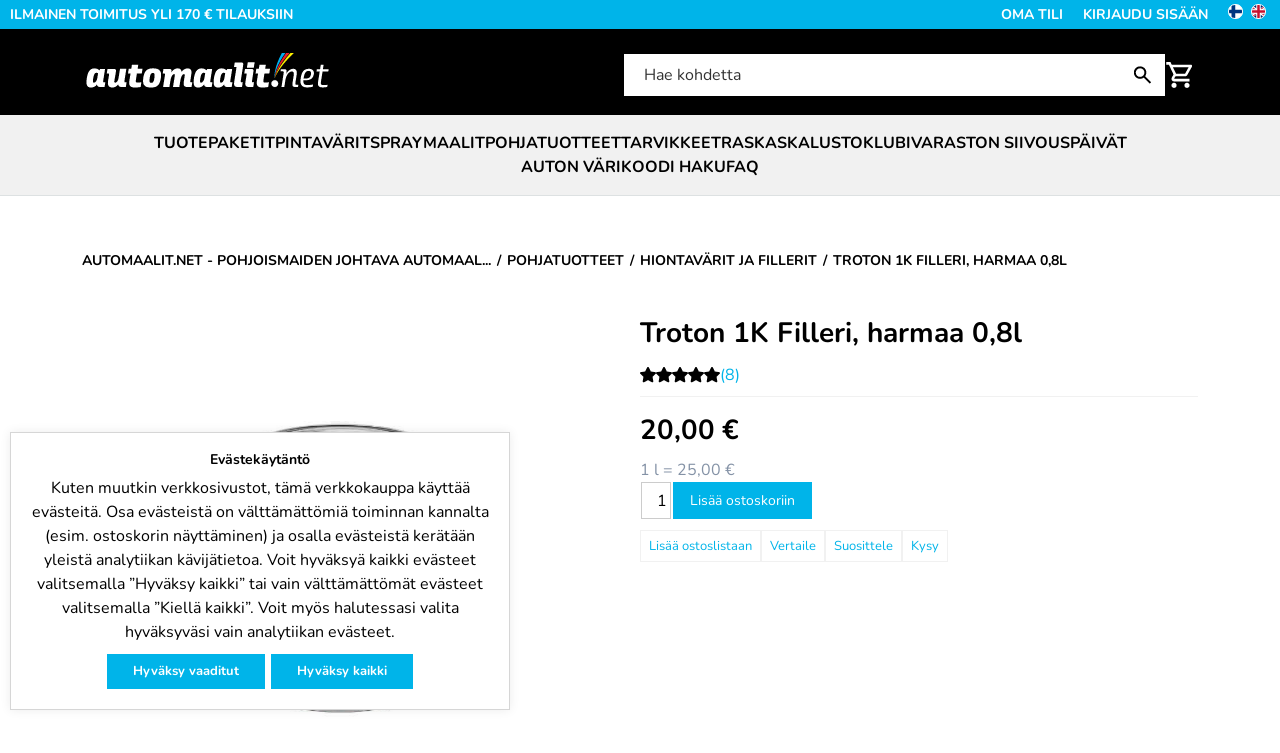

--- FILE ---
content_type: text/html; charset=utf-8
request_url: https://www.automaalit.net/epages/automaalit.sf/fi_FI/?ObjectPath=/Shops/1682/Products/1603&amp;&ActiveTab=ProductRatings&
body_size: 22260
content:
<!DOCTYPE html>
<!--[if lt IE 7 ]> <html class="ie6" lang="fi"> <![endif]-->
<!--[if IE 7 ]> <html class="ie7" lang="fi"> <![endif]-->
<!--[if IE 8 ]> <html class="ie8" lang="fi"> <![endif]-->
<!--[if IE 9 ]> <html class="ie9" lang="fi"> <![endif]-->
<!--[if (gt IE 9)|!(IE)]><!--> <html lang="fi"> <!--<![endif]-->
<head>
<title>Troton 1K Filleri, harmaa 0,8l - Automaalit.net</title>
<meta name="viewport" content="width=device-width, initial-scale=1"/>
<meta http-equiv="X-UA-Compatible" content="IE=Edge"/>
<meta name="description" content="Troton1K Filler, nopeasti kuivuva 1-komponenttinen hiontapohjamaali pienempiin pohjamaaluksiin."/>
<meta charset="utf-8"/>
<meta property="og:image" content="https://www.automaalit.net/WebRoot/Automaalit/Shops/1682/4F4E/1604/8A9E/F09F/9A97/0A28/1007/69AA/acrylfiller1k_1.jpg"/>
<meta property="og:image:alt" content="Troton 1K Filleri, harmaa 0,8l"/>
<meta property="og:title" content="Troton 1K Filleri, harmaa 0,8l"/>
<meta property="og:type" content="product"/>
<meta property="og:url" content="https://www.automaalit.net/Troton-1K-Filleri-harmaa-08l"/>
<meta property="og:description" content="Troton1K Filler, nopeasti kuivuva 1-komponenttinen hiontapohjamaali pienempiin pohjamaaluksiin."/>
<link type="text/css" href="/WebRoot/StoreTypes/7.112.0/AutomaalitStore/lib-min/package-sf.css" rel="stylesheet"/><link rel="stylesheet" href="https://cdnjs.cloudflare.com/ajax/libs/animate.css/3.5.2/animate.min.css"><style type="text/css">.GBaseGDPRConsentDialog{text-align:center;padding:1em;box-sizing:border-box}</style><style type="text/css">.lz-container{z-index:999}</style><link href="/WebRoot/Automaalit/Shops/1682/Styles/Automaalit_0020_2023/StorefrontStyle_248.css" rel="stylesheet" type="text/css"/><style type="text/css">@import url(/WebRoot/StoreTypes/7.112.0/AutomaalitStore/lib/de_epages/design/style-ie.css) screen and (-ms-high-contrast:active),(-ms-high-contrast:none);</style><link href="https://vdt.vilkas.fi/VDT/master/automaalit.net/dev/slick-slider/slick-slider.css" rel="stylesheet" type="text/css"><link href="https://vdt.vilkas.fi/VDT/master/automaalit.net/StyleExtension.css" rel="stylesheet" type="text/css"><style>form.VilkasBonusPointsAddToBasketForm button.VilkasDisabledButton{opacity:.5;background:#999;color:#444;cursor:not-allowed}form.VilkasBonusPointsAddToBasketForm div.VilkasUserPoints{margin-bottom:1rem}</style><style type="text/css">div.NettiluottoWarning+div.Separator+div.MessageWarning,div.NettiluottoWarning+div.Separator+div.MessageWarning+hr.Separator{display:none}</style><style type="text/css">.Flywheel a{display:inline-block;background-color:transparent;margin:11px;color:#000;font-size:12px;font-family:"Arial",sans-serif;text-decoration:none;font-family:"HelveticaNeue-Light","Helvetica Neue Light","Helvetica Neue",Helvetica,Arial,"Lucida Grande",sans-serif;font-weight:300}.Flywheel a img{display:inline-block;width:75px}.Flywheel a span{display:block}</style><script type="text/javascript" src="/epages/automaalit.sf/fi_FI/?ViewAction=SF-ViewJQueryConfig&amp;ObjectID=324551&amp;CurrencyID=EUR&amp;CacheName=Automaalit-7.112.0-0"></script>
<script type="text/javascript">(function(require){function config(a,b){config._(config.c[a]||(config.c[a]={}),b)}config.c=require.config=require.config||{};config._=function(a,b){for(var c in b)b[c]instanceof Object?config._(a[c]||(a[c]={}),b[c]):a[c]=b[c]};config("jquery/canvas/canvastext",{fontRoot:["","WebRoot","Automaalit","Shops","1682","44C4","D38A","3D75","1B5B","B848","D94D","CD0B","8FF1"].join("/")});config("ep",{baseUrl:["https\u003A","","www\u002Eautomaalit\u002Enet","epages","automaalit\u002Esf","fi_FI",""].join("/"),canonicalUrl:'https\u003A\u002F\u002Fwww\u002Eautomaalit\u002Enet\u002FTroton-1K-Filleri-harmaa-08l',objectId:'11436420',viewAction:'View',storeFrontUrl:["https\u003A","","www\u002Eautomaalit\u002Enet","epages","automaalit\u002Esf"].join("/"),requestProtocolAndServer:'https\u003A\u002F\u002Fwww\u002Eautomaalit\u002Enet',webUrj:["http\u003A","","www\u002Eautomaalit\u002Enet","epages","automaalit\u002Esf","\u003FObjectPath\u003D","Shops","1682","Products","1603"].join("/"),webUrlSsl:["https\u003A","","www\u002Eautomaalit\u002Enet","epages","automaalit\u002Esf","\u003FObjectPath\u003D","Shops","1682","Products","1603"].join("/"),google:{}});}(require));</script>
<script type="text/javascript" src="/WebRoot/StoreTypes/7.112.0/AutomaalitStore/lib-min/package-sf.js"></script>
<script type="text/javascript">var jq=jQuery.noConflict();</script>
<script type="text/javascript">epConfig.objectGUID='4F4E1604-8A9E-F09F-9A97-0A28100769AA';epConfig.objectPath='\u002FShops\u002F1682\u002FProducts\u002F1603';epConfig.relativePath='Products\u002F1603';epConfig.webPath='\u002FWebRoot\u002FAutomaalit\u002FShops\u002F1682\u002F4F4E\u002F1604\u002F8A9E\u002FF09F\u002F9A97\u002F0A28\u002F1007\u002F69AA';epConfig.currency='EUR';epConfig.PageTypeAlias='SF-Product';epConfig.hasCart=false;epConfig.currentProduct={'id':'11436420','guid':'4F4E1604-8A9E-F09F-9A97-0A28100769AA','sku':'1603','name':'Troton\u00201K\u0020Filleri\u002C\u0020harmaa\u00200\u002C8l','mainCategory':'Hiontavaerit_ja_fillerit','mainCategoryData':{'id':'13956631','guid':'54771AE0-26D1-2C56-DBFE-0A28100A019B','alias':'Hiontavaerit_ja_fillerit','name':'Hiontavärit\u0020ja\u0020fillerit','isVisible':true,'path':'\u002FShops\u002F1682\u002FCategories\u002FPohjatuotteet\u002FHiontavaerit_ja_fillerit','urlPart':'?ObjectPath=\u002FShops\u002F1682\u002FCategories\u002FPohjatuotteet\u002FHiontavaerit_ja_fillerit',},'variationString':'','manufacturer':'Troton','stockAlert':'ON_STOCK','isVisible':true,'isAvailable':true,'price':20,'price_gross':15.94,'price_net':20,'price_formatted':'20,00 €','order_unit':{'name':'kpl','abbreviation':'',},'interval_order':1,'price_gross_formatted':'15,94 €','price_net_formatted':'20,00 €',};</script>
<script type="text/javascript">require(["jquery/metaparse","de_epages/design/inc/sf-initialize"]);require(["de_epages/externalcontent/dojogadgetfix"]);require(["ep/inject-sec-token"],function(ep){ep.injectSecToken();});require(["jquery","ep/accessibility-fallback","$ready!"],function($,accessibilityFallback){accessibilityFallback.fixAltAttributes();accessibilityFallback.fixAltAttributes({tag:'area',fallback:'href'});accessibilityFallback.fixAltAttributes({tag:'input[type="image"]',fallback:'src'});$('.skip-link').on('click.onSkipLink keydown.onSkipLink',function(e){if(e&&e.keyCode&&!(e.keyCode===13||e.keyCode===32)){return true;}$('#main-content').trigger('focus');});accessibilityFallback.tabIndexFallback({selectors:['h1','h2','h3','h4','h5','h6','.ep-uiThumbbox li','.ep-coverflow-item','.ep-contentbox-item']});accessibilityFallback.ariaLiveFallback({selectors:['.ui-tabs-panel','#RemoteSearchResults'],value:'polite'});accessibilityFallback.tableHeaderFallback({exceptions:['PagerTablePages']});accessibilityFallback.fixTooltip({selectors:['i.HelpIcon']});});</script>
<script type="text/javascript">window.offscreenBuffering=true;</script>
<script type="text/javascript">require(["jquery","util/storage","$ready!"],function($,storage){var fromCategory=storage.sessionStorage("Product::FromCategory");if(fromCategory){$("nav .BreadcrumbLastItem").parent().parent().children().not(':last-child').remove().end().prepend(fromCategory);storage.sessionStorage("Product::FromCategory",null);}});</script>
<script src="https://checkout.vipps.no/vippsCheckoutSDK.js"></script>
<script id="GBaseGDPRConsentDialogTemplate" type="text/x-jquery-tmpl">
  <div class="message-bar GBaseGDPRConsentDialog">
    <h2 class="GBaseGDPRConsentTitle"><p>Evästekäytäntö</p></h2>
    <div class="GBaseGDPRConsentDescription"><p>Kuten muutkin verkkosivustot, tämä verkkokauppa käyttää evästeitä. Osa evästeistä on välttämättömiä toiminnan kannalta (esim. ostoskorin näyttäminen) ja osalla evästeistä kerätään yleistä analytiikan kävijätietoa. Voit hyväksyä kaikki evästeet valitsemalla ”Hyväksy kaikki” tai vain välttämättömät evästeet valitsemalla ”Kiellä kaikki”. Voit myös halutessasi valita hyväksyväsi vain analytiikan evästeet.</p></div>
    <div class="GBaseGDPRConsentButtonWrapper">
      
      <button class="GBaseGDPRConsentRefuseButton" onclick="GBaseSubmitConsent(0, 0)" title="Hyväksy vaaditut">Hyväksy vaaditut</button>
      
      
      <button class="GBaseGDPRConsentAcceptButton" onclick="GBaseSubmitConsent(1, 1)" title="Hyväksy kaikki">Hyväksy kaikki</button>
      
    </div>
  </div>
</script>
<script type="text/javascript">function GBaseOpenConsentDialog(){jQuery('#GBaseGDPRConsentDialogTemplate').tmpl().appendTo('body');}</script>
<script type="text/javascript">function GBaseReadCookie(name){return document.cookie.match('(^|;)\\s*'+name+'\\s*=\\s*([^;]+)')?.pop()||''}function GBaseIsConsentToAnalyticsGiven(){if(epConfig.user&&epConfig.user.Consent){return 1;}if(epConfig.user&&epConfig.user.ConsentToAnalytics){return 1;}if(GBaseReadCookie('GBaseConsent')==="1"){return 1;}if(GBaseReadCookie('GBaseConsentToAnalytics')==="1"){return 1;}return 0;}function GBaseSubmitConsent(ConsentToMarketing,ConsentToAnalytics){var expires=new Date();expires.setFullYear(expires.getFullYear()+1);document.cookie="GBaseConsent="+ConsentToMarketing+"; SameSite=Strict; path=/; expires="+expires;document.cookie="GBaseConsentToAnalytics="+ConsentToAnalytics+"; SameSite=Strict; path=/; expires="+expires;consents={'marketing':!!+GBaseReadCookie('GBaseConsent'),'analytics':!!+GBaseReadCookie('GBaseConsentToAnalytics')};window.dispatchEvent(new CustomEvent('GBaseConsentSubmit',{'detail':{'consents':consents}}));jq('.GBaseGDPRConsentDialog').hide();}require(["jquery","jquery/tmpl","jquery/cookie","jquery/ui/dialog","$ready!"],function($){if(jQuery.cookie('GBaseConsent')){consents={'marketing':!!+GBaseReadCookie('GBaseConsent'),'analytics':!!+GBaseReadCookie('GBaseConsentToAnalytics')};window.dispatchEvent(new CustomEvent('GBaseConsentPageLoad',{'detail':{'consents':consents}}));return;}GBaseOpenConsentDialog();});</script>
<script type="text/javascript">(function(){var sc=document.createElement('script');sc.type='text/javascript';sc.async=true;sc.src=('https:'==document.location.protocol?'https://zefzhat-eu.appspot.com':'http://www.livezhat.fi')+'/code/FI21031981/';var s=document.getElementsByTagName('script')[0];s.parentNode.insertBefore(sc,s);})();</script>
<link rel="shortcut icon" type="image/x-icon" href="/WebRoot/Automaalit/Shops/1682/MediaGallery/Automaalit_net_favicon.ico"/>
<link rel="canonical" href="https://www.automaalit.net/Troton-1K-Filleri-harmaa-08l"/>
<link rel="alternate" hreflang="fi" href="https://www.automaalit.net/Troton-1K-Filleri-harmaa-08l">
<link rel="alternate" hreflang="en" href="https://www.automaalit.net/Troton-1K-Filler-gray-08l">
<link rel="alternate" hreflang="fi-FI" href="https://www.automaalit.net/Troton-1K-Filleri-harmaa-08l">
<link rel="alternate" hreflang="en-GB" href="https://www.automaalit.net/Troton-1K-Filler-gray-08l">
<!--[if IE]>
    <link href="/WebRoot/StoreTypes/7.112.0/AutomaalitStore/lib/de_epages/design/style-ie.css" rel="stylesheet" type="text/css" />
    <![endif]-->
<!-- style extension js -->
<script src="/WebRoot/Automaalit/Shops/1682/Styles/Automaalit_0020_2023/StyleExtension.js"></script>
<script type="text/javascript">
function gtmIsConsentGiven(){
    if(epConfig.user && epConfig.user.Consent){
        return 1;
    }
    if(epConfig.user && epConfig.user.ConsentToAnalytics){
        return 1;
    }
    if(`; ${document.cookie}`.split('; GBaseConsent=').pop().split(';').shift() === "1"){
        return 1;
    }
    if(`; ${document.cookie}`.split('; GBaseConsentToAnalytics=').pop().split(';').shift() === "1"){
        return 1;
    }
    return 0;
}
function gtmIsConsentGivenToMarketing(){
    if(epConfig.user && epConfig.user.Consent){
        return 1;
    }
    if(`; ${document.cookie}`.split('; GBaseConsent=').pop().split(';').shift() === "1"){
        return 1;
    }
    return 0;
}
</script>
<script type="text/javascript">
// helper for parsing floats in different locales
function GTMlocaleParseFloat(s) {
    // remove everything but numbers and possible separators
    s = s.replace(/[^1-9,\.]/g, "");
    // Get the thousands and decimal separator characters used in the locale.
    let [,thousandsSeparator,,,,decimalSeparator] = 1111.1.toLocaleString(epConfig.language);
    // Remove thousand separators, and put a point where the decimal separator occurs
    s = Array.from(s, c => c === thousandsSeparator ? ""
                         : c === decimalSeparator   ? "." : c).join("");
    // Now it can be parsed
    return parseFloat(s);
}

(() => {
  
  // using ga4
  dataLayer = (typeof dataLayer !== 'undefined') ? dataLayer : [];
  function gtag(){dataLayer.push(arguments);}


    const consent_analytics = gtmIsConsentGiven() ? 'granted' : 'denied';
    const consent_marketing = gtmIsConsentGivenToMarketing() ? 'granted' : 'denied';
    gtag('consent', 'default', {
        'analytics_storage': consent_analytics,
        'ad_storage': consent_marketing,
        'ad_user_data': consent_marketing,
        'ad_personalization': consent_marketing,
    });
    window.addEventListener('GBaseConsentSubmit', function(consent){
        const consent_analytics = consent.detail.consents.analytics ? 'granted' : 'denied';
        const consent_marketing = consent.detail.consents.marketing ? 'granted' : 'denied';
        gtag('consent', 'update', {
            'analytics_storage': consent_analytics,
            'ad_storage': consent_marketing,
            'ad_user_data': consent_marketing,
            'ad_personalization': consent_marketing,
        });
    })



  
  function gtmHandleProductClick(event) {
      const targetUrl = this.getAttribute("href");
      if(!targetUrl) {
          return;
      }
      const targetAlias = targetUrl.split('/').pop();
      const selected_item_data = gtm_products.find(function(item) {return item.item_id === targetAlias});
      if(!selected_item_data) {
          return;
      }
      dataLayer.push({ ecommerce: null });
      dataLayer.push({
          event: "select_item",
          ecommerce: {
              currency: 'EUR',
              items: [selected_item_data]
          }
      });
  }

  
  function gtmHandleProductListAddToBasketForm(event) {
      $form = jq(this);
      const $epIdField = $form.find('input[name=ChangeObjectID]');
      const epid = $epIdField.val();
      if(!epid) {
          return;
      }
      const selected_item_data = gtm_products.find(function(item) {return item.epagesid === epid});
      if(!selected_item_data) {
          return;
      }

      if($form.data('gtm_event_happening') === 1) {
        return;
      }
      $form.data('gtm_event_happening', 1);

      selected_item_data.index = 1;
      // set quantity if it is known
      let qty = 1; // default to 1
      let $qtyField = $form.find('input[name=Quantity]');
      if($qtyField.length) {
        qty = GTMlocaleParseFloat($qtyField.val());
      }
      selected_item_data.quantity = qty;
      dataLayer.push({ ecommerce: null });
      dataLayer.push({
          event: "add_to_cart",
          ecommerce: {
              currency: 'EUR',
              items: [selected_item_data]
          }
      });
      setTimeout(function(){ $form.data('gtm_event_happening', 0) }, 100);
  }

 


  gtm_products = [];
 
  
  
  
    
    
    gtm_products.push({
       
       epagesid: '12578543',
       item_name: 'MP\u0020Goldfilm\u0020epäkeskohioma-\u0020paperi\u0020150mm',
       item_id: 'mpgoldfilm',
       
       price:  1 ,
       
       currency: 'EUR',
       item_brand: 'MIPA',
       
       
       item_category: 'Ruiskut\u0020ja\u0020hiomatyökalut\u0020-kampanja',
       
       
       item_variant: 'Karkeus: ',
       
       item_list_name: 'Accessory',
       item_list_id: 'Accessory',
       
       
       index: 1,
       
       
       quantity: 1


    });
    
    
  
  
  

  
  
   
   
   gtm_products.push({
      
       epagesid: '7026738',
       item_name: 'Troton\u0020Akryyliohenne',
       item_id: '302239',
       
       price:  13 ,
       
       currency: 'EUR',
       item_brand: 'Troton',
       
       
       item_category: 'Ohenteet',
       
       item_category_2: 'Tarvikkeet-old',
       
       
       item_variant: 'Tilavuus: ',
       
       item_list_name: 'AutoCrosselling',
       item_list_id: 'AutoCrosselling',
       
       
       index: 1,
       
       
       quantity: 1


   });
   
  
   
   gtm_products.push({
      
       epagesid: '12578543',
       item_name: 'MP\u0020Goldfilm\u0020epäkeskohioma-\u0020paperi\u0020150mm',
       item_id: 'mpgoldfilm',
       
       price:  1 ,
       
       currency: 'EUR',
       item_brand: 'MIPA',
       
       
       item_category: 'Ruiskut\u0020ja\u0020hiomatyökalut\u0020-kampanja',
       
       
       item_variant: 'Karkeus: ',
       
       item_list_name: 'AutoCrosselling',
       item_list_id: 'AutoCrosselling',
       
       
       index: 2,
       
       
       quantity: 1


   });
   
  
   
   gtm_products.push({
      
       epagesid: '326081',
       item_name: 'Värisihti',
       item_id: '821007',
       
       price:  1 ,
       
       currency: 'EUR',
       item_brand: '',
       
       
       item_category: 'Muut\u0020tarvikkeet',
       
       item_category_2: 'Auton\u0020maalaustarvikkeet',
       
       item_category_3: 'Tarvikkeet-old',
       
       
       item_variant: 'Paketin\u0020koko: ',
       
       item_list_name: 'AutoCrosselling',
       item_list_id: 'AutoCrosselling',
       
       
       index: 3,
       
       
       quantity: 1


   });
   
  
  
  

  
  
  
  
  


  productItem = {
    
       epagesid: '11436420',
       item_name: 'Troton\u00201K\u0020Filleri\u002C\u0020harmaa\u00200\u002C8l',
       item_id: '1603',
       
       price:  20 ,
       
       currency: 'EUR',
       item_brand: 'Troton',
       
       
       item_category: 'Hiontavärit\u0020ja\u0020fillerit',
       
       item_category_2: 'Pohjatuotteet',
       
       
       item_variant: '',
       
       
       quantity: 1


  };
  dataLayer.push({ ecommerce: null });
  dataLayer.push({
   event: 'view_item',
   ecommerce: {
     currency: 'EUR',
     items: [productItem]
    }
  });


  
  if(gtm_products.length) {
    dataLayer.push({
      event: 'view_item_list',
      ecommerce: {
        currency: 'EUR',
        items: [gtm_products],
      }
    });
  }

  
  
  
  require(["jquery", "$ready!"], function ($) {
    
    productAddToBasketForm = $('form#basketForm_standalone');
    if(productAddToBasketForm.length) {
      productAddToBasketForm.on('submit', function(e) {
        const $form = $(this);
        // prevent double events
        if($form.data('gtm_event_happening') === 1) {
          return;
        }
        $form.data('gtm_event_happening', 1);
        let qty = 1; // default to 1
        let $qtyField = $form.find('input[name=Quantity]');
        if($qtyField.length) {
          qty = GTMlocaleParseFloat($qtyField.val());
        }
        productItem.quantity = qty;
        productItem.item_list_name = "ProductPage";
        productItem.item_list_id = "ProductPage";
        productItem.index = 1;
        dataLayer.push({ ecommerce: null });
        dataLayer.push({
          event: "add_to_cart",
          ecommerce: {
            currency: 'EUR',
            value: productItem.quantity * productItem.price,
            items: [productItem],
          }
        });
        
        setTimeout(function(){ $form.data('gtm_event_happening', 0) }, 100);
      });
    }

    
    
    jq('form.AddToBasketForm:not(#basketForm_standalone)').each(function(i, e) {
      jq(this).on('submit', gtmHandleProductListAddToBasketForm);
    });

  });


  document.addEventListener('DOMContentLoaded', event => {
    if(gtm_products.length) {
      
      document.querySelectorAll('a[href*="/Products/"]').forEach(item => {
        item.addEventListener('click', gtmHandleProductClick);
      });

    }
  });




 


 

 



 (function(w,d,s,l,i){w[l]=w[l]||[];w[l].push({'gtm.start':
new Date().getTime(),event:'gtm.js'});var f=d.getElementsByTagName(s)[0],
j=d.createElement(s),dl=l!='dataLayer'?'&l='+l:'';j.async=true;j.src=
'https://www.googletagmanager.com/gtm.js?id='+i+dl;f.parentNode.insertBefore(j,f);
})(window,document,'script','dataLayer','GTM-KLC6T7C');


})();
</script>
<script type="text/javascript">try{window.onerror=window.onerrorbak;}catch(e){}</script>
<!-- Begin: User-defined HTML Head area -->
<meta name="verify-v1" content="DwpCj6p7HBoLoHn48uwEknZ3uPdLkz/B+kPfNviW28I="/>
<meta name="google-site-verification" content="CcjQr717wWRXo6jD2ItaBQRkbb3DXo4lwl-FwLfJfAo"/>
<meta name="msvalidate.01" content="8CCB5F917A542F3C9B2BD8037F0975B9"/>
<meta name="google-site-verification" content="DBPve00U3pgeo_leB081FJRHVEEQ3BEgSXrzKX7l8Fs"/>
<meta name="google-site-verification" content="e0RkB3EBCX28Xm6hE9yTnc8jvZ-auU-Jx2Fcl-OJJ7k"/>
<!-- Google Tag Manager -->
<script>(function(w,d,s,l,i){w[l]=w[l]||[];w[l].push({'gtm.start':new Date().getTime(),event:'gtm.js'});var f=d.getElementsByTagName(s)[0],j=d.createElement(s),dl=l!='dataLayer'?'&l='+l:'';j.async=true;j.src='https://www.googletagmanager.com/gtm.js?id='+i+dl;f.parentNode.insertBefore(j,f);})(window,document,'script','dataLayer','GTM-KLC6T7C');</script>
<!-- End Google Tag Manager -->
<!-- Global site tag (gtag.js) - Google Ads: 1069156606 -->
<script async src="https://www.googletagmanager.com/gtag/js?id=AW-1069156606"></script>
<script>window.dataLayer=window.dataLayer||[];function gtag(){dataLayer.push(arguments);}gtag('js',new Date());gtag('config','AW-1069156606');</script>
<script>window.addEventListener('load',function(){jQuery('button:contains(Luo tili)').click(function(){gtag('event','conversion',{'send_to':'AW-1069156606/r6rZCIC-wwUQ_pHo_QM'});})})</script>
<!-- Ulkoasukoodit -->
</link>
</link>
<script src="https://vdt.vilkas.fi/VDT/master/automaalit.net/dev/slick-slider/slick-slider.js" type="text/javascript"></script>
<script src="https://vdt.vilkas.fi/VDT/master/automaalit.net/StyleExtension.js" type="text/javascript"></script>
<!-- syötä värikoodi

<script>

jQuery(document).ready(function() {
   jQuery('div#KCOArea .CustomerComment').each(function() {
      var text = jQuery(this).html();
       jQuery(this).html(text.replace(
         'Tilausta ja toimitusta koskevat huomautukset',
         'Syötä värikoodi'));
   });
});

</script>  -->
<!-- Googles kod för remarketing-taggen -->
<!--------------------------------------------------
Remarketing-taggar får inte vara kopplade till personligt identifierande information eller placeras på sidor relaterade till känsliga kategorier. Läs mer information och anvisningar om hur du ställer in taggen på: http://google.com/ads/remarketingsetup
--------------------------------------------------->
<script type="text/javascript">//<![CDATA[
var google_conversion_id=1069156606;var google_custom_params=window.google_tag_params;var google_remarketing_only=true;
//]]></script>
<script type="text/javascript" src="//www.googleadservices.com/pagead/conversion.js"></script>
<noscript>
<div style="display:inline;">
<img height="1" width="1" style="border-style:none;" alt="" src="//googleads.g.doubleclick.net/pagead/viewthroughconversion/1069156606/?value=0&amp;guid=ON&amp;script=0"/>
</div>
</noscript>
<!-- Facebook Pixel Code -->
<script>!function(f,b,e,v,n,t,s){if(f.fbq)return;n=f.fbq=function(){n.callMethod?n.callMethod.apply(n,arguments):n.queue.push(arguments)};if(!f._fbq)f._fbq=n;n.push=n;n.loaded=!0;n.version='2.0';n.queue=[];t=b.createElement(e);t.async=!0;t.src=v;s=b.getElementsByTagName(e)[0];s.parentNode.insertBefore(t,s)}(window,document,'script','//connect.facebook.net/en_US/fbevents.js');fbq('init','1058455657550916');fbq('track',"PageView");</script>
<noscript><img height="1" width="1" style="display:none" src="https://www.facebook.com/tr?id=1058455657550916&ev=PageView&noscript=1"/></noscript>
<!-- End Facebook Pixel Code -->
<!-- Facebook Pixel Code for Remarketing Conversion-->
<script>!function(f,b,e,v,n,t,s){if(f.fbq)return;n=f.fbq=function(){n.callMethod?n.callMethod.apply(n,arguments):n.queue.push(arguments)};if(!f._fbq)f._fbq=n;n.push=n;n.loaded=!0;n.version='2.0';n.queue=[];t=b.createElement(e);t.async=!0;t.src=v;s=b.getElementsByTagName(e)[0];s.parentNode.insertBefore(t,s)}(window,document,'script','//connect.facebook.net/en_US/fbevents.js');fbq('init','1058455657550916');fbq('track','ViewContent');</script>
<noscript><img height="1" width="1" style="display:none" src="https://www.facebook.com/tr?id=1058455657550916&ev=PageView&noscript=1"/></noscript>
<!-- End Facebook Pixel Code for Remarketing Conversion event -->
<script type="text/javascript">window.dojoRequire(["mojo/signup-forms/Loader"],function(L){L.start({"baseUrl":"mc.us2.list-manage.com","uuid":"81edeade2ac9b354ad204492b","lid":"2089665d61","uniqueMethods":true})})</script>
<!-- ChatBase Pixel Code -->
<script>window.chatbaseConfig={chatbotId:"17w42Kg1-EQqrwcrACFWb",}</script>
<script src="https://www.chatbase.co/embed.min.js" id="17w42Kg1-EQqrwcrACFWb" defer></script>
<!-- End Chatbase Code -->
<!-- Bing Pixel Code -->
<meta name="msvalidate.01" content="4275982ED7315C41F38C9A81D01D6F25"/>
<!-- End Bing Code -->
<!-- Yandex Pixel Code -->
<meta name="yandex-verification" content="b3abb9e2a4d3984f"/>
<!-- End yandex Code -->
<script defer async src='https://cdn.trustindex.io/loader-cert.js?aa55fdd4521f93189046bc3cb16'></script>
<!-- End: User-defined HTML Head area -->
<script type="text/javascript">(function(win){if(!jQuery.fn.jquerysdk){jQuery.noConflict(true);var $=jQuery,noConflict=$.config.noConflict;if(!noConflict){win.$=$;}else if(typeof noConflict=='string'){win[noConflict]=$;}}try{win.onerror=function(){return true;};}catch(e){}})(window);</script>
</head>
<body class="epages no-sidebars" lang="fi" itemscope itemtype="http://schema.org/WebPage"><noscript><meta HTTP-EQUIV="refresh" content="0;url='https://www.automaalit.net/epages/automaalit.sf/fi_FI/?ObjectPath=/Shops/1682/Products/1603&amp;amp;&amp;ActiveTab=ProductRatings&amp;PageSpeed=noscript'" /><style><!--table,div,span,font,p{display:none} --></style><div style="display:block">Please click <a href="https://www.automaalit.net/epages/automaalit.sf/fi_FI/?ObjectPath=/Shops/1682/Products/1603&amp;amp;&amp;ActiveTab=ProductRatings&amp;PageSpeed=noscript">here</a> if you are not redirected within a few seconds.</div></noscript>
<a href="#main-content" class="skip-link">Hyppää pääsisältöön</a>
<!-- Google Tag Manager (noscript) GA4 -->
<noscript><iframe src="https://www.googletagmanager.com/ns.html?id=GTM-KLC6T7C" height="0" width="0" style="display:none;visibility:hidden"></iframe></noscript>
<!-- End Google Tag Manager (noscript) GA4 -->
<span style="display: none;" id="GBaseContextHelper" class="GBaseContext ObjectID_11436420 ClassID_324705 PageType_SF-Product "></span>
<span style="display: none;" id="VilkasDesignContextHelper" class="VilkasDesignContext ObjectID_11436420 ClassID_324705 PageType_SF-Product "></span>
<div class="Layout1 GeneralLayout Div">
<div class="NavBarRoof HorizontalNavBar" role="complementary" aria-label="Näytä">
<div class="PropertyContainer">
<div class="SizeContainer custom-container custom-left">
<div class=" NavBarElement0" id="NavElement_22729567">
<div class="NavigationText ">
<p>ILMAINEN TOIMITUS YLI 170 € TILAUKSIIN</p>
</div>
</div>
</div>
<div class="SizeContainer custom-container custom-right"><div class="NavigationElement NavBarElement1 ">
<a rel="nofollow" class="Action " href="/epages/automaalit.sf/fi_FI/?ObjectPath=/Shops/1682&amp;ViewAction=ViewMyAccount">Oma tili</a>
</div>
<div class="NavigationElement NavBarElement2 ">
<a rel="nofollow" class="Action " href="/epages/automaalit.sf/fi_FI/?ObjectPath=/Shops/1682&amp;ViewAction=ViewMyAccount&amp;LastViewAction=ViewMyAccount&amp;HideNotice=1">Kirjaudu sisään</a>
</div>
<div class="LocaleFlags NavBarElement3">
<a href="../fi_FI/?ViewObjectPath=%2FShops%2F1682%2FProducts%2F1603"><img src="/WebRoot/StoreTypes/7.112.0/AutomaalitStore/SF/Locales/fi_FI.gif" alt="Vaihda maata/kieltä: Suomi (Suomi)" title="Vaihda maata/kieltä: Suomi (Suomi)"/></a>
<a href="../en_GB/?ViewObjectPath=%2FShops%2F1682%2FProducts%2F1603"><img src="/WebRoot/StoreTypes/7.112.0/AutomaalitStore/SF/Locales/en_GB.gif" alt="Vaihda maata/kieltä: United Kingdom (English)" title="Vaihda maata/kieltä: United Kingdom (English)"/></a>
</div></div>
</div>
</div>
<div class="Header HorizontalNavBar" role="banner" aria-label="Ylätunnisteen laatikko">
<div class="PropertyContainer">
<div class="SizeContainer">
<div class=" NavBarElement0" id="NavElement_22729555">
<div class="NavigationText ">
<p><a data-link-type="tree" data-type="linkpicker" href="?ObjectPath=/Shops/1682/Categories"><img alt="Logotyp" id="custom-logo" src="/WebRoot/Automaalit/Shops/1682/MediaGallery/Ulkoasu_2023/automaalit-logo-2-white.svg" style="width: 250px; max-width: 250px; height: auto;" title="Logotyp"/> </a></p>
</div>
</div>
<div class="SearchElement NavBarElement1">
<form class="ep-js" data-js=".uiForm()" id="RemoteSearch1" action="?" method="get" role="search" aria-label="Hae kohdetta">
<div class="Entry">
<div class="InputField SearchForm horizontal-search">
<input type="hidden" name="ObjectID" value="324551"/>
<input type="hidden" name="ViewAction" value="FacetedSearchProducts"/>
<input type="hidden" name="FocusReference" value="RemoteSearchSuggest_NavBarHorizontal_1"/>
<label for="RemoteSearchSuggest1" class="visually-hidden">Hae kohdetta</label>
<input class="Search" type="text" maxlength="255" name="SearchString" id="RemoteSearchSuggest1" data-focus-reference='{"id": "RemoteSearchSuggest_NavBarHorizontal_1"}' placeholder="Hae kohdetta" autocomplete="off" aria-label="Hae kohdetta"/>
<button name="SearchButton" type="submit" title="Aloita haku" class="search-button">
<span class="ep-sprite ep-sprite-s ep-uiInput-buttonSpriteOnly Icon SearchIcon"></span>
</button>
</div>
<script type="text/javascript">require(['jquery','de_epages/remotesearch/ui/suggest','$ready!'],function($,de_epages){de_epages("#RemoteSearchSuggest1").remotesearchUiSuggest({required:true,suggestUrl:"\u002Frs\u002Fproduct\u002FAutomaalit\u002F44C4D384-F958-E3E8-8F80-D94DCD0B8F31\u002Fsuggest\u002Fjsonp\u003Flang\u003Dfi",showError:false,navbar:"Header"});});</script>
</div>
</form>
</div>
<div class="NavBarElement2 BasketBox NavElementIcon ">
<span>
<img src="/WebRoot/StoreTypes/7.112.0/AutomaalitStore/SF/Icon/WireframeBlack/ico_s_basket.png" class="FloatLeft" alt="Ostoskori"/>
</span>
<span>Korisi on tyhjä.</span>
</div>
</div>
</div>
</div>
<div class="NavBarTop HorizontalNavBar" role="complementary" aria-label="Ylätunnisteen laatikko">
<div class="PropertyContainer">
<div class="SizeContainer">
<nav>
<ul class="HorizontalDisplay NavBarElement0 ep-megamenu" id="MegaMenu22729556" aria-label="MainMenu" tabindex="0" aria-activedescendant="" data-focus="{}" role="menubar">
<li class="ep-megamenu-first-level-element NavigationElement Category-13956687" role="menuitem" aria-haspopup="true">
<a href="?ObjectPath=/Shops/1682/Categories/Tuotepaketit"><span class="active-marker"></span>Tuotepaketit</a>
<div class="ep-megamenu-container" style="display:none">
<ul class="ep-megamenu-second-level-group" role="menu">
<li class="ep-megamenu-second-level-element Category-13956705" role="menuitem">
<a href="?ObjectPath=/Shops/1682/Categories/Tuotepaketit/Metallipaketit">Metallipaketit</a>
</li>
<li class="ep-megamenu-second-level-element Category-13956704" role="menuitem">
<a href="?ObjectPath=/Shops/1682/Categories/Tuotepaketit/Akryylipaketit">Akryylipaketit</a>
</li>
<li class="ep-megamenu-second-level-element Category-13956706" role="menuitem">
<a href="?ObjectPath=/Shops/1682/Categories/Tuotepaketit/Pohjamaalipaketit">Pohjamaalipaketit</a>
</li>
<li class="ep-megamenu-second-level-element Category-13956707" role="menuitem">
<a href="?ObjectPath=/Shops/1682/Categories/Tuotepaketit/Spraypaketit">Spraypaketit</a>
</li>
<li class="ep-megamenu-second-level-element Category-22308762" role="menuitem">
<a href="?ObjectPath=/Shops/1682/Categories/Tuotepaketit/Lakkapaketit">Lakkapaketit</a>
</li>
<li class="ep-megamenu-second-level-element Category-23259969" role="menuitem">
<a href="?ObjectPath=/Shops/1682/Categories/Tuotepaketit/Supervaerit">Super värit</a>
</li>
</ul>
</div>
</li>
<li class="ep-megamenu-first-level-element NavigationElement Category-13956382" role="menuitem" aria-haspopup="true">
<a href="?ObjectPath=/Shops/1682/Categories/Pintavarit"><span class="active-marker"></span>Pintavärit</a>
<div class="ep-megamenu-container" style="display:none">
<ul class="ep-megamenu-second-level-group" role="menu">
<li class="ep-megamenu-second-level-element Category-13956473" role="menuitem">
<a href="?ObjectPath=/Shops/1682/Categories/Pintavarit/Akryylimaalit">Akryylimaalit</a>
</li>
<li class="ep-megamenu-second-level-element Category-13956475" role="menuitem">
<a href="?ObjectPath=/Shops/1682/Categories/Pintavarit/Metallivarit">Metallivärit</a>
</li>
<li class="ep-megamenu-second-level-element Category-13956485" role="menuitem">
<a href="?ObjectPath=/Shops/1682/Categories/Pintavarit/Kirkaslakat">Kirkaslakat</a>
</li>
<li class="ep-megamenu-second-level-element Category-13956491" role="menuitem" aria-haspopup="true">
<a href="?ObjectPath=/Shops/1682/Categories/Pintavarit/Erikoismaalit">Erikoismaalit ja Metal flaket</a>
<ul role="menu">
<li class="ep-megamenu-third-level-element Category-13956540" role="menuitem">
<a href="?ObjectPath=/Shops/1682/Categories/Pintavarit/Erikoismaalit/Erikoismaalit">Erikoismaalit</a>
</li>
<li class="ep-megamenu-third-level-element Category-13956562" role="menuitem">
<a href="?ObjectPath=/Shops/1682/Categories/Pintavarit/Erikoismaalit/Hileet_ja_Flaket">Metal flake, hileet</a>
</li>
<li class="ep-megamenu-third-level-element Category-13956567" role="menuitem">
<a href="?ObjectPath=/Shops/1682/Categories/Pintavarit/Erikoismaalit/Candyt">Candy-värit</a>
</li>
<li class="ep-megamenu-third-level-element Category-13956568" role="menuitem">
<a href="?ObjectPath=/Shops/1682/Categories/Pintavarit/Erikoismaalit/Kynaruiskumaalit">Kynäruiskumaalit</a>
</li>
<li class="ep-megamenu-more" style="display:none">
<a href="?ObjectPath=/Shops/1682/Categories/Pintavarit/Erikoismaalit">... Lisää</a>
</li>
</ul>
</li>
<li class="ep-megamenu-second-level-element Category-22800871" role="menuitem">
<a href="?ObjectPath=/Shops/1682/Categories/Pintavarit/Paikkamaalit">Paikkamaalit</a>
</li>
</ul>
</div>
</li>
<li class="ep-megamenu-first-level-element NavigationElement Category-13956999" role="menuitem" aria-haspopup="true">
<a href="?ObjectPath=/Shops/1682/Categories/Spraymaalit1"><span class="active-marker"></span>Spraymaalit</a>
<div class="ep-megamenu-container" style="display:none">
<ul class="ep-megamenu-second-level-group" role="menu">
<li class="ep-megamenu-second-level-element Category-13957012" role="menuitem">
<a href="?ObjectPath=/Shops/1682/Categories/Spraymaalit1/Pintamaalit">Spraymaali värikoodilla</a>
</li>
<li class="ep-megamenu-second-level-element Category-13957015" role="menuitem">
<a href="?ObjectPath=/Shops/1682/Categories/Spraymaalit1/Pohjamaalit">Pohjamaalit</a>
</li>
<li class="ep-megamenu-second-level-element Category-13957552" role="menuitem">
<a href="?ObjectPath=/Shops/1682/Categories/Spraymaalit1/Kirkaslakat_spray">Kirkaslakat</a>
</li>
</ul>
</div>
</li>
<li class="ep-megamenu-first-level-element NavigationElement Category-13956383" role="menuitem" aria-haspopup="true">
<a href="?ObjectPath=/Shops/1682/Categories/Pohjatuotteet"><span class="active-marker"></span>Pohjatuotteet</a>
<div class="ep-megamenu-container" style="display:none">
<ul class="ep-megamenu-second-level-group" role="menu">
<li class="ep-megamenu-second-level-element Category-13956631" role="menuitem">
<a href="?ObjectPath=/Shops/1682/Categories/Pohjatuotteet/Hiontavaerit_ja_fillerit">Hiontavärit ja fillerit</a>
</li>
<li class="ep-megamenu-second-level-element Category-13956633" role="menuitem">
<a href="?ObjectPath=/Shops/1682/Categories/Pohjatuotteet/Kitit">Kitit</a>
</li>
<li class="ep-megamenu-second-level-element Category-13956635" role="menuitem">
<a href="?ObjectPath=/Shops/1682/Categories/Pohjatuotteet/Ruosteenesto">Ruosteenesto</a>
</li>
<li class="ep-megamenu-second-level-element Category-13956645" role="menuitem">
<a href="?ObjectPath=/Shops/1682/Categories/Pohjatuotteet/Alustamassat">Alustamassat</a>
</li>
<li class="ep-megamenu-second-level-element Category-13956646" role="menuitem">
<a href="?ObjectPath=/Shops/1682/Categories/Pohjatuotteet/Muovikorjaus">Muovikorjaus</a>
</li>
<li class="ep-megamenu-second-level-element Category-20132549" role="menuitem">
<a href="?ObjectPath=/Shops/1682/Categories/Pohjatuotteet/Liimat">Liimat</a>
</li>
</ul>
</div>
</li>
<li class="ep-megamenu-first-level-element NavigationElement Category-23368629" role="menuitem" aria-haspopup="true">
<a href="?ObjectPath=/Shops/1682/Categories/Tarvikkeet"><span class="active-marker"></span>Tarvikkeet</a>
<div class="ep-megamenu-container" style="display:none">
<ul class="ep-megamenu-second-level-group" role="menu">
<li class="ep-megamenu-second-level-element Category-23368630" role="menuitem" aria-haspopup="true">
<a href="?ObjectPath=/Shops/1682/Categories/Tarvikkeet/Maalauksen_valmistelu_ja_materiaalit">Maalauksen valmistelu ja materiaalit</a>
<ul role="menu">
<li class="ep-megamenu-third-level-element Category-23368631" role="menuitem">
<a href="?ObjectPath=/Shops/1682/Categories/Tarvikkeet/Maalauksen_valmistelu_ja_materiaalit/Hiomapaperit_ja_hiomatuotteet">Hiomapaperit ja hiomatuotteet</a>
</li>
<li class="ep-megamenu-third-level-element Category-23368632" role="menuitem">
<a href="?ObjectPath=/Shops/1682/Categories/Tarvikkeet/Maalauksen_valmistelu_ja_materiaalit/Apuaineet_ja_puhdistusaineet">Apuaineet ja puhdistusaineet</a>
</li>
<li class="ep-megamenu-third-level-element Category-23368633" role="menuitem">
<a href="?ObjectPath=/Shops/1682/Categories/Tarvikkeet/Maalauksen_valmistelu_ja_materiaalit/Kovetteet_ja_ohenteet">Kovetteet ja ohenteet</a>
</li>
<li class="ep-megamenu-more" style="display:none">
<a href="?ObjectPath=/Shops/1682/Categories/Tarvikkeet/Maalauksen_valmistelu_ja_materiaalit">... Lisää</a>
</li>
</ul>
</li>
<li class="ep-megamenu-second-level-element Category-23368634" role="menuitem" aria-haspopup="true">
<a href="?ObjectPath=/Shops/1682/Categories/Tarvikkeet/Maalausvaelineet_ja_tyoekalut">Maalausvälineet ja työkalut</a>
<ul role="menu">
<li class="ep-megamenu-third-level-element Category-23368635" role="menuitem">
<a href="?ObjectPath=/Shops/1682/Categories/Tarvikkeet/Maalausvaelineet_ja_tyoekalut/Maaliruiskut_ja_tarvikkeet">Maaliruiskut ja tarvikkeet</a>
</li>
<li class="ep-megamenu-third-level-element Category-23368636" role="menuitem">
<a href="?ObjectPath=/Shops/1682/Categories/Tarvikkeet/Maalausvaelineet_ja_tyoekalut/Tyoekalut_ja_lisaetarvikkeet">Työkalut ja lisätarvikkeet</a>
</li>
<li class="ep-megamenu-third-level-element Category-23368637" role="menuitem">
<a href="?ObjectPath=/Shops/1682/Categories/Tarvikkeet/Maalausvaelineet_ja_tyoekalut/Paineilmatyoekalut">Paineilmatyökalut</a>
</li>
<li class="ep-megamenu-third-level-element Category-23368638" role="menuitem">
<a href="?ObjectPath=/Shops/1682/Categories/Tarvikkeet/Maalausvaelineet_ja_tyoekalut/Telineet_ja_tukivaelineet">Telineet ja tukivälineet</a>
</li>
<li class="ep-megamenu-more" style="display:none">
<a href="?ObjectPath=/Shops/1682/Categories/Tarvikkeet/Maalausvaelineet_ja_tyoekalut">... Lisää</a>
</li>
</ul>
</li>
<li class="ep-megamenu-second-level-element Category-23368639" role="menuitem" aria-haspopup="true">
<a href="?ObjectPath=/Shops/1682/Categories/Tarvikkeet/Suojaus_ja_teippaukset">Suojaus ja teippaukset</a>
<ul role="menu">
<li class="ep-megamenu-third-level-element Category-23368640" role="menuitem">
<a href="?ObjectPath=/Shops/1682/Categories/Tarvikkeet/Suojaus_ja_teippaukset/Suojapeitteet_ja_hengityssuojaimet">Suojapeitteet ja hengityssuojaimet</a>
</li>
<li class="ep-megamenu-third-level-element Category-23368641" role="menuitem">
<a href="?ObjectPath=/Shops/1682/Categories/Tarvikkeet/Suojaus_ja_teippaukset/Maalarinteipit_ja_kiinnitystarvikkeet">Maalarinteipit ja kiinnitystarvikkeet</a>
</li>
<li class="ep-megamenu-more" style="display:none">
<a href="?ObjectPath=/Shops/1682/Categories/Tarvikkeet/Suojaus_ja_teippaukset">... Lisää</a>
</li>
</ul>
</li>
<li class="ep-megamenu-second-level-element Category-23368642" role="menuitem" aria-haspopup="true">
<a href="?ObjectPath=/Shops/1682/Categories/Tarvikkeet/Autonhoito_ja_viimeistely">Autonhoito ja viimeistely</a>
<ul role="menu">
<li class="ep-megamenu-third-level-element Category-23368643" role="menuitem">
<a href="?ObjectPath=/Shops/1682/Categories/Tarvikkeet/Autonhoito_ja_viimeistely/Pesu_ja_hoitotuotteet">Pesu- ja hoitotuotteet</a>
</li>
<li class="ep-megamenu-third-level-element Category-23368644" role="menuitem">
<a href="?ObjectPath=/Shops/1682/Categories/Tarvikkeet/Autonhoito_ja_viimeistely/Kiillotus_ja_hoitoaineet">Kiillotus- ja hoitoaineet</a>
</li>
<li class="ep-megamenu-more" style="display:none">
<a href="?ObjectPath=/Shops/1682/Categories/Tarvikkeet/Autonhoito_ja_viimeistely">... Lisää</a>
</li>
</ul>
</li>
<li class="ep-megamenu-second-level-element Category-23368645" role="menuitem" aria-haspopup="true">
<a href="?ObjectPath=/Shops/1682/Categories/Tarvikkeet/Erikoistarvikkeet_ja_lisaevarusteet">Erikoistarvikkeet ja lisävarusteet</a>
<ul role="menu">
<li class="ep-megamenu-third-level-element Category-23368646" role="menuitem">
<a href="?ObjectPath=/Shops/1682/Categories/Tarvikkeet/Erikoistarvikkeet_ja_lisaevarusteet/Big_Buy_tarjoukset">Big Buy -tarjoukset</a>
</li>
<li class="ep-megamenu-third-level-element Category-23368647" role="menuitem">
<a href="?ObjectPath=/Shops/1682/Categories/Tarvikkeet/Erikoistarvikkeet_ja_lisaevarusteet/Muut_tarvikkeet">Muut tarvikkeet</a>
</li>
<li class="ep-megamenu-third-level-element Category-23368663" role="menuitem">
<a href="?ObjectPath=/Shops/1682/Categories/Tarvikkeet/Erikoistarvikkeet_ja_lisaevarusteet/Outlet">Outlet</a>
</li>
<li class="ep-megamenu-more" style="display:none">
<a href="?ObjectPath=/Shops/1682/Categories/Tarvikkeet/Erikoistarvikkeet_ja_lisaevarusteet">... Lisää</a>
</li>
</ul>
</li>
</ul>
</div>
</li>
<li class="ep-megamenu-first-level-element NavigationElement Category-13956978" role="menuitem" aria-haspopup="true">
<a href="?ObjectPath=/Shops/1682/Categories/Raskaskalusto"><span class="active-marker"></span>Raskaskalusto</a>
<div class="ep-megamenu-container" style="display:none">
<ul class="ep-megamenu-second-level-group" role="menu">
<li class="ep-megamenu-second-level-element Category-13956985" role="menuitem">
<a href="?ObjectPath=/Shops/1682/Categories/Raskaskalusto/Kuormaautomaalit">Kuorma-automaalit</a>
</li>
<li class="ep-megamenu-second-level-element Category-13956995" role="menuitem">
<a href="?ObjectPath=/Shops/1682/Categories/Raskaskalusto/Kone_ja_teollisuusmaalit">Kone- ja teollisuusmaalit</a>
</li>
</ul>
</div>
</li>
<li class="ep-megamenu-first-level-element NavigationElement Category-23272670" role="menuitem">
<a href="?ObjectPath=/Shops/1682/Categories/Bonustuotteet_klubille"><span class="active-marker"></span>Klubi</a>
</li>
<li class="ep-megamenu-first-level-element NavigationElement Category-24016082" role="menuitem">
<a href="?ObjectPath=/Shops/1682/Categories/Varaston_tyhjennys"><span class="active-marker"></span>Varaston siivouspäivät</a>
</li>
<li class="ep-megamenu-first-level-element NavigationElement Category-23269549" role="menuitem">
<a href="?ObjectPath=/Shops/1682/Categories/auton_varikoodi"><span class="active-marker"></span>auton värikoodi haku</a>
</li>
<li class="ep-megamenu-first-level-element NavigationElement Category-1146787" role="menuitem">
<a href="?ObjectPath=/Shops/1682/Categories/FAQ"><span class="active-marker"></span>FAQ</a>
</li>
</ul>
</nav>
<script type="text/javascript">require(["de_epages/content/inc/megamenu","$ready!"],function(megamenu){megamenu.init({selector:"#"+"MegaMenu22729556",isEditorMode:false});});</script>
</div>
</div>
</div>
<div class="Middle">
<!--[if IE 7]><span id="ContentAreaFix"></span><![endif]-->
<div class="ContentArea" id="main-content" tabindex="-1" role="main" aria-label="Troton 1K Filler, gray 0.8l - Automaalit.net">
<div class="ContentAreaInner">
<div class="ContentAreaWrapper">
<nav class="BottomMargin TopSmallMargin BreadCrumbs" itemscope itemtype="http://schema.org/BreadcrumbList" aria-label="Breadcrumb" role="navigation">
<span itemscope itemprop="itemListElement" itemtype="http://schema.org/ListItem">
<a itemprop="item" class="BreadcrumbItem" href="?ObjectPath=/Shops/1682/Categories">
<span itemprop="name">Automaalit.net - pohjoismaiden johtava automaal...</span>
</a>
<meta itemprop="position" content="1"/>
</span>
<span itemscope itemprop="itemListElement" itemtype="http://schema.org/ListItem">
<a itemprop="item" class="BreadcrumbItem" href="?ObjectPath=/Shops/1682/Categories/Pohjatuotteet">
<span itemprop="name">Pohjatuotteet</span>
</a>
<meta itemprop="position" content="2"/>
</span>
<span itemscope itemprop="itemListElement" itemtype="http://schema.org/ListItem">
<a itemprop="item" class="BreadcrumbItem" href="?ObjectPath=/Shops/1682/Categories/Pohjatuotteet/Hiontavaerit_ja_fillerit">
<span itemprop="name">Hiontavärit ja fillerit</span>
</a>
<meta itemprop="position" content="3"/>
</span>
<span itemscope itemprop="itemListElement" itemtype="http://schema.org/ListItem">
<link itemprop="item" href="?ObjectPath=/Shops/1682/Products/1603"/>
<span itemprop="name" class="BreadcrumbLastItem">Troton 1K Filleri, harmaa 0,8l</span>
<meta itemprop="position" content="4"/>
</span>
</nav>
<div class="AlignRight"></div>
<hr class="Separator"/>
<div itemscope itemtype="http://schema.org/Product" itemprop="mainEntity" data-productGUID='{"id": "4F4E1604-8A9E-F09F-9A97-0A28100769AA", "name": ""}'>
<div class="ProductDetails ImgLeft">
<div class="InfoArea New">
<h1 itemprop="name">Troton 1K Filleri, harmaa 0,8l</h1>
<meta itemprop="itemCondition" content="http://schema.org/NewCondition"/>
<meta itemprop="sku" content="1603"/>
<meta itemprop="manufacturer" content="Troton"/>
<meta itemprop="brand" content="Troton"/>
<meta itemprop="category" content="Hiontavaerit_ja_fillerit"/>
<div class="ProductRating">
<form name="RateProduct" method="post" action="/epages/automaalit.sf/fi_FI/?ObjectPath=/Shops/1682/Products/1603&amp;#ProductRatings&amp;ClassicView=1">
<input type="hidden" name="SessionID" value="">
<a href="#ProductInfoTabs" rel="nofollow" class="InPrintViewNotVisible productRatingStars" aria-label="Arviot tuotteelle Troton 1K Filleri, harmaa 0,8l">
<i class="Icon  ProductRatingEnabledIcon" title="Arvioiden keskiarvo: 4.5 välillä 5"></i>
<i class="Icon  ProductRatingEnabledIcon" title="Arvioiden keskiarvo: 4.5 välillä 5"></i>
<i class="Icon  ProductRatingEnabledIcon" title="Arvioiden keskiarvo: 4.5 välillä 5"></i>
<i class="Icon  ProductRatingEnabledIcon" title="Arvioiden keskiarvo: 4.5 välillä 5"></i>
<i class="Icon  ProductRatingEnabledIcon" title="Arvioiden keskiarvo: 4.5 välillä 5"></i>
(8)
</a>
</form>
</div>
<script type="text/javascript">require(['jquery','$ready!'],function($){$('.productRatingStars').on('click keydown.productRatingStars',function(evt){var tabIndex;if(evt&&evt.keyCode&&!(evt.keyCode===13||evt.keyCode===32)){return true;}evt.preventDefault();$('.ui-tabs-panel').each(function(i,elem){if(ep(elem).attr('id')==='tab-product-ratings'){tabIndex=i;return false;}});var productInfoTabs=$('#'+'ProductInfoTabs');productInfoTabs.tabs('option','active',tabIndex);productInfoTabs.find(':tabbable').eq(0).trigger('focus');window.scrollTo({top:parseInt(productInfoTabs[0].getBoundingClientRect().top),left:0,behavior:"smooth",});});});</script>
<div class="PriceContainer" itemprop="offers" itemscope itemtype="http://schema.org/Offer" role="group" aria-label="Hinta">
<meta itemprop="url" content="https://www.automaalit.net/Troton-1K-Filleri-harmaa-08l"/>
<meta itemprop="priceValidUntil" content=""/>
<div class="Price">
<p class="price-value" tabindex="0" aria-label="Hinta: 20,00 €"><span itemprop='price' content='20.00'>20,00</span> <span itemprop='priceCurrency' content='EUR'>€</span>
</p>
</div>
<div class="ReferencePrice AlignLeft">1 l = 25,00 €</div>
<script type="text/javascript">require(['jquery','ep','ep/ui/tooltip','ep/fn/busy','$ready!'],function($){var form=$('#SelectVariationForm'),selects=form.find('select'),changeVariation=function(){ep('.ContentArea').busy('show');form.trigger('submit');};var basketButton=$('button[data-productID="11436420"]'),tooltip,selectedParams=undefined,checkSelection=function(){var noSelection=false;selects.each(function(){if($(this).val()===""){noSelection=true;return false;}});return noSelection;};if(selectedParams){$.each(selectedParams,function(index,value){var select=form.find('select[data-attributeid="'+value.AttributeID+'"]');select.val(value.AttributeValueID);});}selects.on('change',function(event){if(checkSelection()){var hiddenAction=$('#SelectVariationForm input[name="ChangeAction"]');hiddenAction.attr({name:'ViewAction',value:'ViewProduct'});}changeVariation();});if(checkSelection()){if(!tooltip){tooltip=ep('<div class="arrow-box">Valitse\u0020versio\u002E</div>').appendTo('body').uiTooltip({addClass:'DisplayInlineBlock',context:basketButton,offsetAdjust:[0,-8+(basketButton.outerHeight()-26)/2],orientation:'left',interactive:true});basketButton.addClass('cursor-not-allowed').on('click',function(event){selects.each(function(){if($(this).val()===""){$(this).addClass('ui-invalid');}});event.preventDefault();});}}var UnavailableVariations={};$.each(UnavailableVariations,function(UnavailableVariationID){form.find('[value="'+UnavailableVariationID+'"]').addClass('variation-unavailable');});var InvisibleVariations={};$.each(InvisibleVariations,function(InvisibleVariationID){form.find('[value="'+InvisibleVariationID+'"]').remove();});});</script>
<br class="ClearBoth"/>
<form data-productGUID='{"id": "4F4E1604-8A9E-F09F-9A97-0A28100769AA", "name": ""}' id="basketForm_standalone" method="post" action="?" class="  ShowInlineElement AddToBasketForm ep-js" data-js=".uiForm()">
<div class="ShowInlineElement">
<input type="hidden" name="LastProductObjectID" value="11436420"/>
<input type="hidden" name="ChangeObjectID" value="11436420"/>
<input type="hidden" name="ChangeAction" value="AddToBasket"/>
<input type="hidden" name="ObjectPath" value="/Shops/1682/Products/1603"/>
<input type="hidden" name="ViewObjectID" value="11436420"/>
<input type="hidden" name="ViewAction" value="View"/>
<span class="NoWrap">
<input type="text" class="Quantity epWidth50 epWidth-29 ep-js" data-js=".uiValidate()" name="Quantity" value="1"/>
<button name="AddToBasket" data-focus-reference='{"id": "INCBasketLink_AddToBasket_ID", "auto": true}' type="submit" class="ep-js  AddToBasketButton" data-js=".uiInput({big:true})" data-productID="11436420">
<span class="ep-sprite ep-sprite-s BasketIcon"></span>
Lisää ostoskoriin
</button>
<br class="ClearBoth"/>
</span>
<div class="ClearBoth MinimizeHeight"></div>
</div>
</form>
</div>
<ul class="AdditionalLinks New" role="list" aria-label="Additional Links">
<li>
<form name="LinkAddShoppingList" class="ep-js " data-js=".uiForm()" method="post" action="/epages/automaalit.sf/fi_FI/?ViewAction=ViewRegistrationRedirect">
<input type="hidden" name="ObjectPath" value="/Shops/1682"/>
<input type="hidden" name="RefObjectID" value="11436420">
<input type="hidden" name="LastViewAction" value="ViewAddToShoppingList"/>
<input type="submit" class="Link LinkIcon LinkAddShoppingList" value="Lisää ostoslistaan" aria-label="Lisää ostoslistaan">
</form>
</li>
<li>
<a rel="nofollow" class="ep-js LinkIcon LinkCompareProduct InPrintViewNotVisible" href="?ViewObjectPath=/Shops/1682&amp;ViewAction=ViewProductComparison" data-js=".productcomparisonUiComparelink({productID:11436420})">Vertaile</a>
</li>
<li><a class="LinkIcon LinkProductRecommendation InPrintViewNotVisible " rel="nofollow" href="/epages/automaalit.sf/fi_FI/?ObjectPath=/Shops/1682&amp;ViewAction=ViewRegistrationRedirect&amp;Path=/Shops/1682/Products/1603">Suosittele</a></li>
<li><a class="LinkIcon LinkProductInquiry InPrintViewNotVisible" rel="nofollow" href="?ObjectPath=/Shops/1682/Products/1603&amp;ViewAction=ViewInquiry">Kysy</a></li>
</ul>
</div>
<div class="ProductImage" role="group">
<div id="ProductImages" class="noscript" aria-hidden="true">
<ul>
<li>
<a href="/WebRoot/Automaalit/Shops/1682/4F4E/1604/8A9E/F09F/9A97/0A28/1007/69AA/acrylfiller1k_1.jpg">
<img itemprop="image" alt="Troton 1K Filleri, harmaa 0,8l" src="/WebRoot/Automaalit/Shops/1682/4F4E/1604/8A9E/F09F/9A97/0A28/1007/69AA/acrylfiller1k_1_xs.jpg" data-src-xs="/WebRoot/Automaalit/Shops/1682/4F4E/1604/8A9E/F09F/9A97/0A28/1007/69AA/acrylfiller1k_1_xs.jpg" data-src-s="/WebRoot/Automaalit/Shops/1682/4F4E/1604/8A9E/F09F/9A97/0A28/1007/69AA/acrylfiller1k_1_s.jpg" data-src-ms="/WebRoot/Automaalit/Shops/1682/4F4E/1604/8A9E/F09F/9A97/0A28/1007/69AA/acrylfiller1k_1_ms.jpg" data-src-m="/WebRoot/Automaalit/Shops/1682/4F4E/1604/8A9E/F09F/9A97/0A28/1007/69AA/acrylfiller1k_1_m.jpg" data-src-ml="/WebRoot/Automaalit/Shops/1682/4F4E/1604/8A9E/F09F/9A97/0A28/1007/69AA/acrylfiller1k_1_ml.jpg" data-src-l="/WebRoot/Automaalit/Shops/1682/4F4E/1604/8A9E/F09F/9A97/0A28/1007/69AA/acrylfiller1k_1.jpg"/>
</a>
</li>
<li>
<a href="/WebRoot/Automaalit/Shops/1682/4F4E/1604/8A9E/F09F/9A97/0A28/1007/69AA/trotonlogo.jpg">
<img itemprop="image" alt="Troton 1K Filleri, harmaa 0,8l" src="/WebRoot/Automaalit/Shops/1682/4F4E/1604/8A9E/F09F/9A97/0A28/1007/69AA/trotonlogo_xs.jpg" data-src-xs="/WebRoot/Automaalit/Shops/1682/4F4E/1604/8A9E/F09F/9A97/0A28/1007/69AA/trotonlogo_xs.jpg" data-src-s="/WebRoot/Automaalit/Shops/1682/4F4E/1604/8A9E/F09F/9A97/0A28/1007/69AA/trotonlogo_s.jpg" data-src-ms="/WebRoot/Automaalit/Shops/1682/4F4E/1604/8A9E/F09F/9A97/0A28/1007/69AA/trotonlogo_ms.jpg" data-src-m="/WebRoot/Automaalit/Shops/1682/4F4E/1604/8A9E/F09F/9A97/0A28/1007/69AA/trotonlogo_m.jpg" data-src-ml="/WebRoot/Automaalit/Shops/1682/4F4E/1604/8A9E/F09F/9A97/0A28/1007/69AA/trotonlogo_ml.jpg" data-src-l="/WebRoot/Automaalit/Shops/1682/4F4E/1604/8A9E/F09F/9A97/0A28/1007/69AA/trotonlogo.jpg"/>
</a>
</li>
</ul>
</div>
<div id="ProductSlideshow" style="position: relative; width:100%;  max-width:500px; height:425px;"></div>
<div id="ProductThumbs" style="width:100%;"></div>
<script type="text/javascript">require(['jquery','ep/ui/core','jquery/event/special/dom','ep/ui/magnifier','ep/ui/thumbbox','ep/ui/lightbox','$ready!'],function($,ep){var slideShow=ep('#ProductSlideshow');var
box=slideShow.closest('.ProductImage'),resize=function(){slideShow.css({"max-height":(slideShow.width())+"px","height":slideShow.width()+"px"});};box.on("resize",resize);resize();slideShow.uiMagnifier({images:'#ProductImages img',orientation:'right',width:400,height:400,action:"lightbox"});slideShow.uiLightbox({images:'#ProductImages img',caption:false,count:false,controls:'visible',thumbs:false});ep('#ProductThumbs').uiThumbbox({images:'#ProductImages img',view:'list',width:50,height:50});});</script>
</div>
<div class="SocialMedia" role="list">
</div>
</div>
<div id="ProductInfoTabs" class="ui-tabs ui-widget ui-widget-content ui-corner-all epProductInfoTabs ep-js" data-js=".ready('jQuery.ui.tabs').tabs({active:0, disabled: []})">
<ul class="ui-tabs-nav ui-helper-reset ui-helper-clearfix ui-widget-header ui-corner-all">
<li class="ui-state-default ui-corner-top ui-tabs-active ui-state-active">
<a href="#tab-product-description" title="">Kuvaus</a>
</li>
<li class="ui-state-default ui-corner-top ">
<a href="#tab-product-ratings" title="">Arviot (8)</a>
</li>
</ul>
<div class="ui-tabs-panel ui-widget-content ui-corner-bottom" id="tab-product-description">
<div class="description" itemprop="description">
<span class="ReferencePrice HideElement">1 l = 25,00 €</span>
<p><span style="color:#00b4e9;"><strong><span style="font-size:20px;"><span style="font-family:arial,verdana,helvetica;">Troton 1K Filler</span></span></strong></span>, <span style="font-size:14px;"><span style="font-family:arial,verdana,helvetica;">nopeasti kuivuva 1-komponenttinen <em>hiontapohjamaali</em>. Suositellaan käytettäväksi pienempiin pohjamaalauksiin.&nbsp;</span></span>&nbsp;</p>
<ul>
<li><span style="font-size:14px;"><span style="font-family:arial,verdana,helvetica;">Purkkikoko: 0,8 litraa</span></span></li>
<li><span style="font-size:14px;"><span style="font-family:arial,verdana,helvetica;">Ohennus: 10-15%</span></span></li>
<li><span style="font-size:14px;"><span style="font-family:arial,verdana,helvetica;">Kerrokset: 2-3 (5 min. välihaihdutuksella)</span></span></li>
<li><span style="font-size:14px;"><span style="font-family:arial,verdana,helvetica;">Kuivumisajat: 20</span></span><span style="font-family:arial,verdana,helvetica;"><span style="font-size: 18px;">°</span></span><span style="font-size:14px;"><span style="font-family:arial,verdana,helvetica;">C. n. 40 minuuttia&nbsp;&nbsp;<br/>
&nbsp; &nbsp; &nbsp; &nbsp; &nbsp; &nbsp; &nbsp; &nbsp; &nbsp; &nbsp; &nbsp;60</span></span><span style="font-family:arial,verdana,helvetica;"><span style="font-size: 18px;">°</span></span><span style="font-size:14px;"><span style="font-family:arial,verdana,helvetica;">C. n. 15 minuuttia</span></span></li>
</ul>
<p><iframe allow="accelerometer; autoplay; clipboard-write; encrypted-media; gyroscope; picture-in-picture; web-share" allowfullscreen="" frameborder="0" height="315" referrerpolicy="strict-origin-when-cross-origin" src="https://www.youtube.com/embed/JMc3e3hy7IQ?si=-fr2YxrXVzT6cBOd" title="YouTube video player" width="560"></iframe></p>
</div>
<h2>Tuotteen lisätiedot</h2>
<div>
<table class="UserAttributes">
<tr>
<td class="AttributeLabel VerticalAlignMiddle">Tuoteseloste</td>
<td class="AttributeContent">
<a target="Download" href="/WebRoot/Automaalit/Shops/1682/4F4E/1604/8A9E/F09F/9A97/0A28/1007/69AA/_en000012.pdf" class="Action">Lataa</a>
</td>
</tr>
<tr>
<td class="AttributeLabel VerticalAlignMiddle">Käyttöturvatiedote</td>
<td class="AttributeContent">
<a target="Download" href="/WebRoot/Automaalit/Shops/1682/4F4E/1604/8A9E/F09F/9A97/0A28/1007/69AA/_en000043.pdf" class="Action">Lataa</a>
</td>
</tr>
</table>
</div>
<hr class="Separator"/>
</div>
<div class="ui-tabs-panel ui-widget-content ui-corner-bottom" id="tab-product-ratings" style="display:none;">
<div id="ProductRatings">
<h2>Asiakasarviot: Troton 1K Filleri, harmaa 0,8l</h2>
<div>
<div class="FloatLeft" itemprop="aggregateRating" itemscope itemtype="http://schema.org/AggregateRating">
<meta itemprop="worstRating" content="1"/>
<meta itemprop="bestRating" content="5"/>
Arvioiden lukumäärä: <strong itemprop="reviewCount">8</strong><br/>
Arvioiden keskiarvo: <strong itemprop="ratingValue">4,5</strong>
</div>
<div class="FloatRight AlignRight BottomMargin">
<a href="?ObjectPath=/Shops/1682/Products/1603&amp;ViewAction=ViewProductRating" class="Action">Lue kaikki arviot</a><br/>
<form action="?ObjectPath=/Shops/1682/Products/1603&ViewAction=ViewProductRating&RatingVisible=1" method="post">
<button type="submit" class="LeftSmallMargin InPrintViewNotVisible WriteProductRating PaddingLeft20 Link" value="Kirjoita oma arviosi">Kirjoita oma arviosi</button>
</form>
</div>
<div class="ClearBoth"></div>
</div>
<div id="rating_23902605" class="ClearBoth Box" itemprop="review" itemscope itemtype="http://schema.org/Review">
<div>
<span itemprop="reviewRating" itemscope itemtype="http://schema.org/Rating">
<i class="Icon SmallIcon ProductRatingEnabledIconSmall" title="Hyvä tuote: Suosittelen ehdottomasti"></i>
<i class="Icon SmallIcon ProductRatingEnabledIconSmall" title="Hyvä tuote: Suosittelen ehdottomasti"></i>
<i class="Icon SmallIcon ProductRatingEnabledIconSmall" title="Hyvä tuote: Suosittelen ehdottomasti"></i>
<i class="Icon SmallIcon ProductRatingEnabledIconSmall" title="Hyvä tuote: Suosittelen ehdottomasti"></i>
<i class="Icon SmallIcon ProductRatingEnabledIconSmall" title="Hyvä tuote: Suosittelen ehdottomasti"></i>
<meta itemprop="worstRating" content="1"/>
<meta itemprop="bestRating" content="5"/>
<meta itemprop="ratingValue" content="5"/>
</span>
<strong class="AlignMiddle LeftSmallPadding BottomPaddingSmall" id="productRatingTitle" itemprop="description">Hyvä tuote</strong><br/>
<span class="AlignMiddle FontSmaller TextWeak productRatingName">käyttäjältä <span itemprop="author">Timo R</span> päiväys: 03.10.2025</span>
</div>
<div class="BottomMargin TopPaddingWide" itemprop="reviewBody">
Tässä tuoteessa oli hinta ja laatu kohdallaan. Helppo maalata.
</div>
</div>
<div id="rating_19353078" class="ClearBoth Box" itemprop="review" itemscope itemtype="http://schema.org/Review">
<div>
<span itemprop="reviewRating" itemscope itemtype="http://schema.org/Rating">
<i class="Icon SmallIcon ProductRatingEnabledIconSmall" title="Helppokäyttöinen: Suosittelen ehdottomasti"></i>
<i class="Icon SmallIcon ProductRatingEnabledIconSmall" title="Helppokäyttöinen: Suosittelen ehdottomasti"></i>
<i class="Icon SmallIcon ProductRatingEnabledIconSmall" title="Helppokäyttöinen: Suosittelen ehdottomasti"></i>
<i class="Icon SmallIcon ProductRatingEnabledIconSmall" title="Helppokäyttöinen: Suosittelen ehdottomasti"></i>
<i class="Icon SmallIcon ProductRatingEnabledIconSmall" title="Helppokäyttöinen: Suosittelen ehdottomasti"></i>
<meta itemprop="worstRating" content="1"/>
<meta itemprop="bestRating" content="5"/>
<meta itemprop="ratingValue" content="5"/>
</span>
<strong class="AlignMiddle LeftSmallPadding BottomPaddingSmall" id="productRatingTitle" itemprop="description">Helppokäyttöinen</strong><br/>
<span class="AlignMiddle FontSmaller TextWeak productRatingName">käyttäjältä <span itemprop="author">THe</span> päiväys: 09.09.2019</span>
</div>
<div class="BottomMargin TopPaddingWide" itemprop="reviewBody">
Helppokäyttöinen ja hyvin toimiva tuote. Täyttää hyvin oman hiontavärin tarpeeni ja 1k maalina kätevä käyttää.
</div>
</div>
<div id="rating_17916146" class="ClearBoth Box" itemprop="review" itemscope itemtype="http://schema.org/Review">
<div>
<span itemprop="reviewRating" itemscope itemtype="http://schema.org/Rating">
<i class="Icon SmallIcon ProductRatingEnabledIconSmall" title="Todella hyvä pohjamaali: Suosittelen ehdottomasti"></i>
<i class="Icon SmallIcon ProductRatingEnabledIconSmall" title="Todella hyvä pohjamaali: Suosittelen ehdottomasti"></i>
<i class="Icon SmallIcon ProductRatingEnabledIconSmall" title="Todella hyvä pohjamaali: Suosittelen ehdottomasti"></i>
<i class="Icon SmallIcon ProductRatingEnabledIconSmall" title="Todella hyvä pohjamaali: Suosittelen ehdottomasti"></i>
<i class="Icon SmallIcon ProductRatingEnabledIconSmall" title="Todella hyvä pohjamaali: Suosittelen ehdottomasti"></i>
<meta itemprop="worstRating" content="1"/>
<meta itemprop="bestRating" content="5"/>
<meta itemprop="ratingValue" content="5"/>
</span>
<strong class="AlignMiddle LeftSmallPadding BottomPaddingSmall" id="productRatingTitle" itemprop="description">Todella hyvä pohjamaali</strong><br/>
<span class="AlignMiddle FontSmaller TextWeak productRatingName">käyttäjältä <span itemprop="author">Jukka</span> päiväys: 09.08.2018</span>
</div>
<div class="BottomMargin TopPaddingWide" itemprop="reviewBody">
Todella hyvä hinta/laatusuhde, kuivuu nopeasti ja on helppo maalata hyvä tuote
</div>
</div>
<p class="FontSmaller">Kaikki saapuvat arviot ovat kaupan todellisten kävijöiden / verkkokaupan asiakkaiden lähettämiä, ja operaattori tarkistaa niiden sisällön silmämääräisesti.</p>
</div>
<a href="?ObjectPath=/Shops/1682/Products/1603&amp;ViewAction=ViewProductRating" class="Action">Lue kaikki arviot</a><br/>
</div>
</div>
<h2>Oheistuotteet</h2>
<table class="VariationsTable">
<tr>
<th class="SeparateColumn">Tuote</th>
<th class="SeparateColumn">Huomaa</th>
<th class="SeparateColumn">Hinta</th>
</tr>
<tr data-productGUID='{"id": "519E1ADA-B8C8-DD31-BB09-0A281005AF79", "name": "", "list": "acessory_list"}'>
<td class="AlignMiddle">
<table class="productBasketImage">
<tr>
<td>
<a href="?ObjectPath=/Shops/1682/Products/mpgoldfilm/SubProducts/569050080">
<img class="ThumbnailsInBasket FloatLeft SmallRightMargin" src="/WebRoot/Automaalit/Shops/1682/519E/1ADA/B8C8/DD31/BB09/0A28/1005/AF79/mpgoldfilm_xs.jpg" alt="MP Goldfilm epäkeskohioma- paperi 150mm"/>
MP Goldfilm epäkeskohioma- paperi 150mm</a>
</td>
</tr>
</table>
</td>
<td class="AlignMiddle">
</td>
<td class="NoWrap AlignRight">
<span class="VariationPriceFromText">Nyt</span>
<p class="price-value" tabindex="0" aria-label="Hinta: 1,00 €">1,00 €
</p>
</td>
</tr>
<tr class="AlternateRow">
<td colspan="5" class="AlignRight">
<a class="Action" href="?ObjectPath=/Shops/1682/Products/1603&amp;ViewAction=ViewAccessory">Näytä oheistuotteiden tiedot</a>
</td>
</tr>
</table>
<hr class="Separator"/>
<h2>Asiakkaat, jotka ostivat tämän tuotteen, ostivat myös</h2>
<table class="CrossellingCount">
<tr>
<td class="MediumColumn" itemscope itemprop="isRelatedTo" itemtype="http://schema.org/Offer">
<div class="CrossellingImageArea">
<a href="?ObjectPath=/Shops/1682/Products/302239/SubProducts/300002236">
<img class="ProductSmallImage LinkImage" src="/WebRoot/Automaalit/Shops/1682/4A15/333A/4D0A/14CA/5EDF/59FA/3D27/781E/acrylthinner_1_s.jpg" alt="Troton Akryyliohenne" title="Troton Akryyliohenne" style="position: relative;"/><br/>
</a>
</div>
<div class="CrossellingInfoArea">
<a href="?ObjectPath=/Shops/1682/Products/302239/SubProducts/300002236">Troton Akryyliohenne</a>
<div class="ClearBoth"></div>
<div class="Price FloatLeft">
<span class="VariationPriceFromText">Nyt</span>
<p class="price-value" tabindex="0" aria-label="Hinta: 13,00 €"><span itemprop='price' content='13.00'>13,00</span> <span itemprop='priceCurrency' content='EUR'>€</span>
</p>
</div>
</div>
<div class="TextAlignRight ClearBoth">
</div>
</td>
<td class="MediumColumn" itemscope itemprop="isRelatedTo" itemtype="http://schema.org/Offer">
<div class="CrossellingImageArea">
<a href="?ObjectPath=/Shops/1682/Products/mpgoldfilm/SubProducts/569050080">
<img class="ProductSmallImage LinkImage" src="/WebRoot/Automaalit/Shops/1682/519E/1ADA/B8C8/DD31/BB09/0A28/1005/AF79/mpgoldfilm_s.jpg" alt="MP Goldfilm epäkeskohioma- paperi 150mm" title="MP Goldfilm epäkeskohioma- paperi 150mm" style="position: relative;"/><br/>
</a>
</div>
<div class="CrossellingInfoArea">
<a href="?ObjectPath=/Shops/1682/Products/mpgoldfilm/SubProducts/569050080">MP Goldfilm epäkeskohioma- paperi 150mm</a>
<div class="ClearBoth"></div>
<div class="Price FloatLeft">
<span class="VariationPriceFromText">Nyt</span>
<p class="price-value" tabindex="0" aria-label="Hinta: 1,00 €"><span itemprop='price' content='1.00'>1,00</span> <span itemprop='priceCurrency' content='EUR'>€</span>
</p>
</div>
</div>
<div class="TextAlignRight ClearBoth">
</div>
</td>
<td class="MediumColumn" itemscope itemprop="isRelatedTo" itemtype="http://schema.org/Offer">
<div class="CrossellingImageArea">
<a href="?ObjectPath=/Shops/1682/Products/821007/SubProducts/821007-0001">
<img class="ProductSmallImage LinkImage" src="/WebRoot/Automaalit/Shops/1682/44C5/12FA/8831/F03B/A185/D94D/CD0B/C1D1/vaerisihti0_s.jpg" alt="Värisihti" title="Värisihti" style="position: relative;"/><br/>
</a>
</div>
<div class="CrossellingInfoArea">
<a href="?ObjectPath=/Shops/1682/Products/821007/SubProducts/821007-0001">Värisihti</a>
<div class="ClearBoth"></div>
<div class="Price FloatLeft">
<span class="VariationPriceFromText">Nyt</span>
<p class="price-value" tabindex="0" aria-label="Hinta: 1,00 €"><span itemprop='price' content='1.00'>1,00</span> <span itemprop='priceCurrency' content='EUR'>€</span>
</p>
</div>
</div>
<div class="TextAlignRight ClearBoth">
</div>
</td>
</tr>
</table>
<hr class="Separator"/>
<span class="AlsoBrowseThisCat">
Selaa tätä tuoteryhmää:
<a href="?ObjectPath=/Shops/1682/Categories/Pohjatuotteet/Hiontavaerit_ja_fillerit">Hiontavärit ja fillerit</a>
</span>
<hr class="Separator"/>
</div>
</div><!-- close .ContentAreaWrapper -->
</div><!-- close .ContentAreaInner -->
</div><!-- close .ContentArea -->
</div><!-- close .Middle -->
<div class="FooterContainer">
<div class="Footer HorizontalNavBar" role="complementary" aria-label="Näytä">
<div class="PropertyContainer">
<div class="SizeContainer custom-container custom-left">
<div class="ContextBox NavBarElement0" id="NavElement_22729554">
<div class="BoxContainer">
<div class="ContextBoxHead">
<span>Info</span>
</div>
<div class="ContextBoxBody">
<div> <ul>
<li><a data-link-type="tree" data-type="linkpicker" href="?ObjectPath=/Shops/1682/Categories/Imprint">Yhteystiedot</a></li>
<li><a data-link-type="tree" data-type="linkpicker" href="?ObjectPath=/Shops/1682/Categories/PrivacyPolicy">Rekisteriseloste</a></li>
<li><a data-link-type="tree" data-type="linkpicker" href="?ObjectPath=/Shops/1682/Categories/TermsAndConditions">Toimitus- ja maksutavat</a></li>
<li><a data-link-type="tree" data-type="linkpicker" href="?ObjectPath=/Shops/1682/Categories/GDPR">Tietosuojaseloste</a></li>
<li><a data-link-type="tree" data-type="linkpicker" href="?ObjectPath=/Shops/1682/Categories/Automaalitnet_kokemuksia">Automaalit.net kokemuksia</a></li>
</ul></div>
</div>
</div>
</div>
<div class="ContextBox NavBarElement1" id="NavElement_22729593">
<div class="BoxContainer">
<div class="ContextBoxHead">
<span>Pikalinkkejä</span>
</div>
<div class="ContextBoxBody">
<div> <ul>
<li><a data-link-type="tree" data-type="linkpicker" href="?ObjectPath=/Shops/1682/Categories/V%C3%A4rinumerot_v%C3%A4rikartat">Värikartat ja värinumerot</a></li>
<li><a data-link-type="tree" data-type="linkpicker" href="?ObjectPath=/Shops/1682/Categories/Uusi_yritysasiakas">Yritysasiakkaat</a></li>
<li><a data-link-type="tree" data-type="linkpicker" href="?ObjectPath=/Shops/1682/Categories/Kumppanit">Yhteistyökumppanit</a></li>
<li><a data-link-type="tree" data-type="linkpicker" href="?ObjectPath=/Shops/1682/Categories/Automaalaus_Osmo">Automaalari Osmo</a></li>
<li><a data-link-type="tree" data-type="linkpicker" href="?ObjectPath=/Shops/1682/Categories/FAQ">FAQ / UKK</a></li>
<li><a data-link-type="tree" data-type="linkpicker" href="?ObjectPath=/Shops/1682/Categories/Ongelmat_ja_korjaukset">Automaalauksen ongelmat ja korjaukset</a></li>
</ul></div>
</div>
</div>
</div>
<div class="ContextBox NavBarElement2" id="NavElement_22729594">
<div class="BoxContainer">
<div class="ContextBoxHead">
<span>Tuoteryhmät</span>
</div>
<div class="ContextBoxBody">
<div> <ul>
<li><a data-link-type="tree" data-type="linkpicker" href="?ObjectPath=/Shops/1682/Categories/Tuotepaketit">Tuotepaketit</a></li>
<li><a data-link-type="tree" data-type="linkpicker" href="?ObjectPath=/Shops/1682/Categories/Pintavarit">Pintavärit</a></li>
<li><a data-link-type="tree" data-type="linkpicker" href="?ObjectPath=/Shops/1682/Categories/Spraymaalit1">Spraymaalit</a></li>
<li><a data-link-type="tree" data-type="linkpicker" href="?ObjectPath=/Shops/1682/Categories/Pohjatuotteet">Pohjatuotteet</a></li>
<li><a data-link-type="tree" data-type="linkpicker" href="?ObjectPath=/Shops/1682/Categories/Tarvikkeet">Tarvikkeet</a></li>
<li><a data-link-type="tree" data-type="linkpicker" href="?ObjectPath=/Shops/1682/Categories/Raskaskalusto">Raskaskalusto</a></li>
</ul></div>
</div>
</div>
</div>
<div class="ContextBox NavBarElement3" id="NavElement_22729595">
<div class="BoxContainer">
<div class="ContextBoxHead">
<span>Löydät meidät</span>
</div>
<div class="ContextBoxBody">
<div> <ul>
<li><p><a data-link-type="tree" data-type="linkpicker" href="https://www.facebook.com/automaalit.net" target="_blank"><img alt="Facebook" src="/WebRoot/Automaalit/Shops/1682/MediaGallery/Ulkoasu_2023/ikonit/facebook.svg" style="width: 50px; max-width: 50px; height: auto;" title="Facebook"/> </a></p></li>
<li><p><a data-link-type="tree" data-type="linkpicker" href="https://www.instagram.com/automaalitnet" target="_blank"><img alt="Instagram" src="/WebRoot/Automaalit/Shops/1682/MediaGallery/Ulkoasu_2023/ikonit/instagram.svg" style="width: 50px; max-width: 50px; height: auto;" title="Instagram"/> </a></p></li>
<li><p><a data-link-type="tree" data-type="linkpicker" href="https://br.pinterest.com/automaalitnet/" target="_blank"><img alt="Pinterest" src="/WebRoot/Automaalit/Shops/1682/MediaGallery/Ulkoasu_2023/ikonit/pinterest.svg" style="width: 50px; max-width: 50px; height: auto;" title="Pinterest"/> </a></p></li>
<li><p><a data-link-type="tree" data-type="linkpicker" href="https://www.youtube.com/@automaalitnet/featured" target="_blank"><img alt="Youtube" src="/WebRoot/Automaalit/Shops/1682/MediaGallery/Ulkoasu_2023/ikonit/youtube.svg" style="width: 50px; max-width: 50px; height: auto;" title="Youtube"/> </a></p></li>
</ul></div>
</div>
</div>
</div>
<div class="ContextBox NavBarElement4 BasketBox" id="NavElement_22778414">
<div class="BoxContainer">
<div class="ContextBoxHead">
<span>Ostoskori</span>
</div>
<div class="ContextBoxBody">
Korisi on tyhjä.
</div>
</div>
</div>
</div>
<div class="SizeContainer custom-container custom-right">
<div class=" NavBarElement5" id="NavElement_22752050">
<div class="NavigationText ">
<ul>
<li>
<p><a data-link-type="tree" data-type="linkpicker" href="https://www.vilkas.fi/" target="_blank"><img alt="powered by vilkas" id="poweredbyvilkas" src="/WebRoot/Automaalit/Shops/1682/MediaGallery/Ulkoasu_2023/poweredby.svg" style="width: 64px; max-width: 64px; height: auto;" title="Logo"/> </a></p>
</li>
<li>© Automaalit.net 2024</li>
</ul>
</div>
</div>
</div>
</div>
</div>
</div>
</div>
<div class="GeneralLayout Flywheel" style="text-align: center;">
<a href="https://www.vilkas.fi/verkkokaupan-perustaminen?utm_source=flywheel&utm_medium=footer&utm_campaign=powered_by_vilkas&utm_content=fi" target="_blank" title="Haluatko perustaa oman verkkokaupan, nyt se on helppoa!">
<span>Powered by</span>
<img src="[data-uri]" alt="Powered by" border="0"/>
</a>
</div>
<script type="text/javascript">require(["jquery","util/storage","$ready!"],function($,storage){var $LogoutNodes=$('a[href*="ChangeAction=Logout"]');$LogoutNodes.each(function(event){$(this).on('click',function(event){storage.sessionStorage('Product::ProductComparison',null);});});});</script>
<script type="text/javascript">require(['jquery','$ready!'],function($){var createGadgets=function(){var gNodeType='div',gClassName='ep-gadget',gDataName=gClassName,gFolder='ui',secondClickBtn=['facebook','twitter','otherbuttons'],$gNodes,googleMapsAPIKey=false;$('img.'+gClassName).each(function(i,elem){var $elem=$(elem),tmplElement=$('<div/>'),replaceElement=$elem.parent('p');tmplElement.data(gDataName,$elem.data(gDataName)).attr({'class':($elem.attr('class')?$elem.attr('class'):''),'style':($elem.attr('style')?$elem.attr('style').replace(/\s*?height:.*?;|\s*?background.*?:.*?;|\s*?display:.*?;|\s*?margin-bottom:.*?;|\s*?max-width:.*?;|\s*?width:.*?px;/g,''):'')});if(replaceElement.length&&replaceElement.children().length===1&&replaceElement.text().replace(/\s|\n|\r/g,'')===''){replaceElement.replaceWith(tmplElement);}else{$elem.replaceWith(tmplElement);}});$gNodes=$(gNodeType+'.'+gClassName);if($gNodes.length){$gNodes.each(function(){var $this=$(this),data=$this.data(gDataName),elem,classButton='ep-2-click-button SocialWeb',classButtonType;data.options.googleMapsAPIKey=false;if(data.options.type&&data.options.type==="google"){data.options.googleMapsAPIKey=googleMapsAPIKey;}if(secondClickBtn.indexOf(data.alias)===-1){require([['de_epages',data.cartridge,gFolder,data.alias].join('/')],function($){$this[data.cartridge+gFolder.charAt(0).toUpperCase()+gFolder.slice(1)+data.alias.charAt(0).toUpperCase()+data.alias.slice(1)](data.options);});}else{classButtonType='ep-2-click-button-'+data.alias;$this.addClass(classButtonType+' '+classButton);$this.attr("title","Aktivoi\u0020painike\u0020yhdellä\u0020napsautuksella\u002E\u0020Vasta\u0020tämän\u0020jälkeen\u0020voit\u0020jakaa\u0020sivun\u0020verkkoyhteisöissä\u002E\u0020Aktivoinnin\u0020jälkeen\u0020tiedot\u0020lähetetään\u0020ulkopuolisille\u0020tahoille\u002E");$this.attr("role","button");$this.attr("aria-label",data.alias+" - Aktivoi\u0020painike\u0020yhdellä\u0020napsautuksella\u002E\u0020Vasta\u0020tämän\u0020jälkeen\u0020voit\u0020jakaa\u0020sivun\u0020verkkoyhteisöissä\u002E\u0020Aktivoinnin\u0020jälkeen\u0020tiedot\u0020lähetetään\u0020ulkopuolisille\u0020tahoille\u002E");$this.html('<span></span>');$this.on('click.gadgetHandle keydown.gadgetHandle',function(evt){if(evt.keyCode&&!(evt.keyCode===13||evt.keyCode===32)){return true;}evt.preventDefault();evt.stopPropagation();$this.off('click.gadgetHandle keydown.gadgetHandle');var _this=$(this),data=$this.data(gDataName),elem=$('<div />');elem[0].className=this.className;elem.removeClass(classButtonType+' '+classButton);require([['de_epages',data.cartridge,gFolder,data.alias].join('/')],function($){elem[data.cartridge+gFolder.charAt(0).toUpperCase()+gFolder.slice(1)+data.alias.charAt(0).toUpperCase()+data.alias.slice(1)](data.options);_this.replaceWith(elem);});});}});}};createGadgets();$('body').on('updatepreview',createGadgets);});</script>
<script>require(['jquery','de_epages/product/inc/energylabel','$ready!'],function($,energylabel){var energylabels=$('.energylabel-arrow');energylabel.init({items:energylabels});$(document).on('facetssearch:loaded',function(){energylabels=$('.energylabel-arrow');energylabel.init({items:energylabels});});});</script><script>require(['jquery','$ready!'],function($){var $nodesList=$('[data-focus-reference]'),$node,preventScroll=false,pagerIndices=[];if($nodesList.length>1){$nodesList.each(function(index,item){var $item=$(item),data=$item.data('focusReference');if(data&&data.type&&data.type==='pager'){pagerIndices.push(index);}});}$nodesList.each(function(index,item){var $item=$(item),data=$item.data('focusReference'),event="click.focusReference keydown.focusReference",$form,$hiddenFocusReference;if(data.auto&&data.auto===true){event=data.event?data.event:event;$item.on(event,function(evt){if(/keydown|keyup|keypressed/.test(event)&&evt.keyCode&&!(evt.keyCode===13||evt.keyCode===32)){return true;}$form=$(item.form);if($form.length){$hiddenFocusReference=$form.find('input[name=FocusReference]');if($hiddenFocusReference.length===0){$hiddenFocusReference=$('<input type="hidden" name="FocusReference" />');$hiddenFocusReference.appendTo($form);}$hiddenFocusReference.val(data.id);}});}});});</script>
<script type="text/javascript">//<![CDATA[
jQuery.ready(function(){var table="<table border=1px cellspacing=0><tr><th>ProductID</th><th>ProductName</th><th>Price</th></tr>";table=table+"</table>";if(typeof setLivezhatParameter=='function'){setLivezhatParameter('Session_User_ID','');setLivezhatParameter('Session_User_Alias','');setLivezhatParameter('Session_User_Name','');setLivezhatParameter('Session_User_Group','');setLivezhatParameter('Object_Path','\u002FShops\u002F1682\u002FProducts\u002F1603');setLivezhatParameter('Current_View','Tuote/Troton\u00201K\u0020Filleri\u002C\u0020harmaa\u00200\u002C8l');setLivezhatParameter('Basket_GrandTotal','');setLivezhatParameter('Basket_ProductCount','0');setLivezhatParameter('Basket_Products',table);setLivezhatParameter('Shipping_Method','');setLivezhatParameter('Basket_Tax','');}});
//]]></script>
</body>
</html>


--- FILE ---
content_type: text/html
request_url: https://cdn.trustindex.io/widgets/aa/aa55fdd4521f93189046bc3cb16/content.html
body_size: 1999
content:
 <div class="ti-widget ti-certificate" data-layout-id="74" data-set-id="default" data-pid="aa55fdd4521f93189046bc3cb16" data-badge-delay="5" data-is-valid="1" data-domain="automaalit.net" data-validation="ssl" data-language="page" > <div class="ti-sticky-button ti-position-left ti-type-01"> <div class="ti-clickable-expand"></div> <div class="ti-sticky-button-header"> <div class="ti-trust-icon"><img src="https://cdn.trustindex.io/assets/platform/Trustindex/icon.svg" alt="" width="14" height="14" /></div> <div class="ti-verified-title ti-to-translate">Trusted Site</div> </div> <div class="ti-sticky-button-footer"> <div class="ti-sticky-button-footer-inner ti-to-translate" data-params="Trustindex:<strong>Trustindex</strong>">Verified by Trustindex</div> </div> </div> <div class="ti-modal-container"> <div class="ti-modal"> <div class="ti-close-button" aria-label="Schließen" role="button"></div> <div class="ti-modal-inner"> <div class="ti-modal-header"> <div class="ti-domain ti-field-domain">automaalit.net</div> <div class="ti-header-link"> <a href="https://www.trustindex.io/reviews/www.automaalit.net/lang/en" class="ti-to-translate" target="_blank">Latest reviews</a> </div> </div> <div class="ti-modal-body"> <div class="ti-site-info ti-to-translate">This site has obtained the following certificates:</div> <div class="ti-modal-badge"> <a href="https://www.trustindex.io/reviews/www.automaalit.net/lang/en" target="_blank" class="ti-badge-left"> <div class="ti-rating-title ti-to-translate" data-params="PLATFORM_NAME:excellent:1" data-ucfirst="1">PLATFORM_NAME rating</div> <div class="ti-rating-stars"> <div class="ti-rating-counter">4.6</div> <span class="ti-stars"><img class="ti-star f" src="https://cdn.trustindex.io/assets/platform/Google/star/f.svg" alt="Google" width="17" height="17" loading="lazy" /><img class="ti-star f" src="https://cdn.trustindex.io/assets/platform/Google/star/f.svg" alt="Google" width="17" height="17" loading="lazy" /><img class="ti-star f" src="https://cdn.trustindex.io/assets/platform/Google/star/f.svg" alt="Google" width="17" height="17" loading="lazy" /><img class="ti-star f" src="https://cdn.trustindex.io/assets/platform/Google/star/f.svg" alt="Google" width="17" height="17" loading="lazy" /><img class="ti-star h" src="https://cdn.trustindex.io/assets/platform/Google/star/h.svg" alt="Google" width="17" height="17" loading="lazy" /></span> </div> <div class="ti-rating-subtitle ti-to-translate" data-params="RATING_NUMBER:228;PLATFORM_NAME:Google" data-strip-tags="1"><span class="nowrap"><strong link>RATING_NUMBER PLATFORM_NAME reviews</strong></span></div> </a> <div class="ti-badge-right"> <div class="ti-sticky-button-header"> <div class="ti-trust-icon"><img src="https://cdn.trustindex.io/assets/platform/Trustindex/icon.svg" alt="" width="14" height="14" /></div> <div class="ti-verified-title ti-to-translate">Trusted Site</div> </div> <div class="ti-sticky-button-footer"> <div class="ti-sticky-button-footer-inner ti-to-translate" data-params="Trustindex:<strong>Trustindex</strong>">Verified by Trustindex</div> </div> </div> </div> <div class="ti-accordion"> <div class="ti-accordion-item" data-type="reviews-credibility"> <div class="ti-accordion-header"> <div class="ti-accordion-title ti-to-translate">Reviews credibility</div> <div class="ti-accordion-title-verified ti-to-translate">Certified</div> <i class="ti-accordion-arrow"></i> </div> <div class="ti-accordion-body"> <div class="ti-accordion-inner"> <p class="ti-to-translate">Customer reviews showcase the level and quality of service a website provides.</p> <p class="ti-to-translate" data-params="%platforms%:137">Trustindex collaborates with %platforms% review platforms to provide website visitors easy access to all real and verified reviews in one place.</p> <p class="ti-to-translate">Reviews from other platforms are displayed and added to the ratings only if they are proven spam-free and meet Trustindex's guidelines.</p> </div> </div> </div> <div class="ti-accordion-item" data-type="issue-free"> <div class="ti-accordion-header"> <div class="ti-accordion-title ti-to-translate">99% issue-free services</div> <div class="ti-accordion-title-verified ti-to-translate">Certified</div> <i class="ti-accordion-arrow"></i> </div> <div class="ti-accordion-body"> <div class="ti-accordion-inner"> <p class="ti-to-translate">Trustindex continuously measures the satisfaction of your customers based on evaluations. Less than 1% of the customers surveyed indicated a problem.</p> </div> </div> </div> <div class="ti-accordion-item" data-type="verified-business"> <div class="ti-accordion-header"> <div class="ti-accordion-title ti-to-translate">Verified business</div> <div class="ti-accordion-title-verified ti-to-translate">Certified</div> <i class="ti-accordion-arrow"></i> </div> <div class="ti-accordion-body"> <div class="ti-accordion-inner"> <p class="ti-to-translate">The website's contact information and business information has been independently verified by Trustindex.</p> <div class="ti-acc-title ti-to-translate">Contact details</div> <div class="ti-table"> <div class="ti-table-row" > <div class="ti-td-left flex-75"><span class="ti-to-translate ti-translate-remove-child">Phone</span>:</div> <div class="ti-td-right ti-field-phone">+358 10 3877576</div> <div class="ti-td-verify ti-to-translate" data-ucfirst="1">Verified</div> </div> <div class="ti-table-row"> <div class="ti-td-left flex-75"><span class="ti-to-translate ti-translate-remove-child">E-mail</span>:</div> <div class="ti-td-right ti-field-email">info@automaalit.net</div> <div class="ti-td-verify ti-to-translate" data-ucfirst="1">Verified</div> </div> </div> <div class="ti-acc-title ti-to-translate">Business data</div> <div class="ti-table"> <div class="ti-table-row"> <div class="ti-td-left flex-150"><span class="ti-to-translate ti-translate-remove-child">Company name</span>:</div> <div class="ti-td-right ti-field-company-name">Automaalit.net</div> </div> <div class="ti-table-row"> <div class="ti-td-left flex-150"><span class="ti-to-translate ti-translate-remove-child">Domain</span>:</div> <div class="ti-td-right ti-field-domain">automaalit.net</div> </div> <div class="ti-table-row"> <div class="ti-td-left flex-150"><span class="ti-to-translate ti-translate-remove-child">Company founded</span>:</div> <div class="ti-td-right ti-field-founded-at">2007</div> </div> <div class="ti-table-row"> <div class="ti-td-left flex-150"><span class="ti-to-translate ti-translate-remove-child">Number of employees</span>:</div> <div class="ti-td-right ti-field-employee-number">1-10</div> </div> <div class="ti-table-row"> <div class="ti-td-left flex-150"><span class="ti-to-translate ti-translate-remove-child">Start of Trustindex verification</span>:</div> <div class="ti-td-right">2025-05-08</div> </div> </div> </div> </div> </div> <div class="ti-accordion-item ti-validation-rows" data-type="data-protection"> <div class="ti-accordion-header"> <div class="ti-accordion-title ti-to-translate">Data protection</div> <div class="ti-accordion-title-verified ti-to-translate">Certified</div> <i class="ti-accordion-arrow"></i> </div> <div class="ti-accordion-body"> <div class="ti-accordion-inner"> <p class="ti-to-translate">The website is constantly checked for security issues by Trustindex.</p> <div class="ti-table"> <div class="ti-table-row ti-google-validation-row"> <div class="ti-td-left flex-75"><img class="cert-small-logo" src="https://cdn.trustindex.io/assets/platform/Google/logo.svg" width="47" height="15" alt="" /></div> <div class="ti-td-right">Safe Browsing: <span class="ti-to-translate ti-translate-remove-child">no problems detected</span></div> <div class="ti-td-check-icon"></div> </div> <div class="ti-table-row ti-blacklist-validation-row"> <div class="ti-td-left flex-75"><strong class="ti-to-translate">Blacklist</strong></div> <div class="ti-td-right ti-to-translate">Not a Blacklisted Site</div> <div class="ti-td-check-icon"></div> </div> <div class="ti-table-row ti-ssl-validation-row"> <div class="ti-td-left flex-75"><img class="cert-small-logo" src="https://cdn.trustindex.io/assets/icon/ti-cert-ssl.svg" alt="" width="40" height="15" /></div> <div class="ti-td-right ti-to-translate">Valid SSL certificate</div> <div class="ti-td-check-icon"></div> </div> <div class="ti-table-row ti-email-validation-row"> <div class="ti-td-left flex-75"><strong class="ti-to-translate">Spam</strong></div> <div class="ti-td-right ti-to-translate">E-mail is spam-free</div> <div class="ti-td-check-icon"></div> </div> </div> </div> </div> </div> <div class="ti-accordion-item" data-type="about"> <div class="ti-accordion-header"> <div class="ti-accordion-title ti-to-translate">About Trustindex certificate</div> <i class="ti-accordion-arrow"></i> </div> <div class="ti-accordion-body"> <div class="ti-accordion-inner"> <p> <span class="ti-to-translate ti-translate-remove-child">Websites that continuously maintain a high level of customer satisfaction and comply with a high level of security protocol can obtain a Trustindex certificate. When shopping, look for Trustindex certificates and buy with confidence.</span> <br /> <a href="https://www.trustindex.io/features-list/review-certificate/for-visitors/" target="_blank" rel="nofollow"><span class="ti-to-translate ti-translate-remove-child">More details</span> »</a> </p> <div class="ti-text-bg"> <p> <strong class="ti-to-translate">For businesses</strong><br /> <span class="ti-to-translate ti-translate-remove-child">Build trust and increase sales with Trustindex certification.</span><br /> <a href="https://www.trustindex.io/features-list/review-certificate/for-businesses/" target="_blank" rel="nofollow"><span class="ti-to-translate ti-translate-remove-child">More details</span> »</a> </p> </div> </div> </div> </div> </div> </div> <div class="ti-modal-footer">&copy; Copyright 2026 trustindex.io</div> </div> </div> </div> </div> <style class="scss-content">@font-face{font-family:"Trustindex Asap Condensed";src:url("../../assets/fonts/asap-condensed/semibold-600-latin.woff2") format("woff2")}.ti-widget[data-layout-id='74'][data-set-id='default'][data-pid='aa55fdd4521f93189046bc3cb16'] *{font-family:inherit}</style>

--- FILE ---
content_type: text/css
request_url: https://vdt.vilkas.fi/VDT/master/automaalit.net/dev/slick-slider/slick-slider.css
body_size: 191
content:
@import "slick/slick.css";
@import "slick/slick-theme.css";

.FrontPageElement .ImageSlider {
  overflow: hidden;
  max-width: 100vw;
}

.FrontPageElement .ImageSlider .slick-dots {
  max-width: 100%;
}

.FrontPageElement .ImageSlider .slick-dots > li:only-child {
  display: none;
}

.FrontPageElement .ImageSlider .BannerImage {
  width: 100%;
  max-width: 100%;
}

.hero-slider .slick-dots {
  position: relative;
  padding: 8px 0;
}

.hero-slider .slick-dots li {
  margin: 0 8px;
}

.hero-slider .slick-dots li button {
  height: 20px;
  width: 20px;
}

.hero-slider .slick-dots li button:before {
  content: "";
  box-sizing: border-box;
  border-radius: 50px;
  border: 3px solid black;
  background: white;
  opacity: 1;
  height: 20px;
  width: 20px;
}

.hero-slider .slick-dots li.slick-active button:before {
  background: #f0f400;
  border: 3px solid #f0f400;
}


--- FILE ---
content_type: text/css
request_url: https://vdt.vilkas.fi/VDT/master/automaalit.net/StyleExtension.css
body_size: 35991
content:
@charset "UTF-8";
@font-face {
  font-family: "Nunito";
  font-style: normal;
  font-weight: 300;
  font-display: swap;
  src: url("https://vdt.vilkas.fi/VDT/master/Fonts/Nunito/static/Nunito-Light.ttf") format("truetype");
}
@font-face {
  font-family: "Nunito";
  font-style: normal;
  font-weight: 400;
  font-display: swap;
  src: url("https://vdt.vilkas.fi/VDT/master/Fonts/Nunito/static/Nunito-Regular.ttf") format("truetype");
}
@font-face {
  font-family: "Nunito";
  font-style: italic;
  font-weight: 400;
  font-display: swap;
  src: url("https://vdt.vilkas.fi/VDT/master/Fonts/Nunito/static/Nunito-Italic.ttf") format("truetype");
}
@font-face {
  font-family: "Nunito";
  font-style: normal;
  font-weight: 600;
  font-display: swap;
  src: url("https://vdt.vilkas.fi/VDT/master/Fonts/Nunito/static/Nunito-SemiBold.ttf") format("truetype");
}
@font-face {
  font-family: "Nunito";
  font-style: normal;
  font-weight: 700;
  font-display: swap;
  src: url("https://vdt.vilkas.fi/VDT/master/Fonts/Nunito/static/Nunito-Bold.ttf") format("truetype");
}
@font-face {
  font-family: "Material Symbols Outlined";
  font-style: normal;
  src: url("https://vdt.vilkas.fi/VDT/master/Fonts/MaterialSymbols/MaterialSymbolsOutlined[FILL,GRAD,opsz,wght].ttf") format("ttf");
}
@font-face {
  font-family: "Material Symbols Outlined";
  font-style: normal;
  src: url("https://vdt.vilkas.fi/VDT/master/Fonts/MaterialSymbols/MaterialSymbolsOutlined[FILL,GRAD,opsz,wght].codepoints") format("codepoints");
}
@font-face {
  font-family: "Material Symbols Outlined";
  font-style: normal;
  src: url("https://vdt.vilkas.fi/VDT/master/Fonts/MaterialSymbols/MaterialSymbolsOutlined[FILL,GRAD,opsz,wght].woff2") format("woff2");
}
.pt10 {
  padding-top: 10px;
}

.pt20 {
  padding-top: 20px;
}

.pt30 {
  padding-top: 30px;
}

.pt40 {
  padding-top: 40px;
}

.pt50 {
  padding-top: 50px;
}

.pt60 {
  padding-top: 60px;
}

.pb40 {
  padding-bottom: 10px;
}

.pb20 {
  padding-bottom: 20px;
}

.pb30 {
  padding-bottom: 30px;
}

.pb40 {
  padding-bottom: 40px;
}

.pb50 {
  padding-bottom: 50px;
}

.pb60 {
  padding-bottom: 60px;
}

.pt2040 {
  padding-top: 20px;
}
@media screen and (min-width: 575.8px) {
  .pt2040 {
    padding-top: 40px;
  }
}

.pt4060 {
  padding-top: 40px;
}
@media screen and (min-width: 575.8px) {
  .pt4060 {
    padding-top: 60px;
  }
}

.pb2040 {
  padding-bottom: 20px;
}
@media screen and (min-width: 575.8px) {
  .pb2040 {
    padding-bottom: 40px;
  }
}

.pb4060 {
  padding-bottom: 40px;
}
@media screen and (min-width: 575.8px) {
  .pb4060 {
    padding-bottom: 60px;
  }
}

.ps10 {
  padding-left: 10px;
  padding-right: 10px;
}

.ps20 {
  padding-left: 20px;
  padding-right: 20px;
}

.ps8 {
  padding-left: 8px;
  padding-right: 8px;
}

.ps16 {
  padding-left: 16px;
  padding-right: 16px;
}

.ps24 {
  padding-left: 24px;
  padding-right: 24px;
}

.ps48 {
  padding-left: 48px;
  padding-right: 48px;
}

.ps1020 {
  padding-left: 10px;
  padding-right: 10px;
}
@media screen and (min-width: 575.8px) {
  .ps1020 {
    padding-left: 20px;
    padding-right: 20px;
  }
}

.ps816 {
  padding-left: 8px;
  padding-right: 8px;
}
@media screen and (min-width: 575.8px) {
  .ps816 {
    padding-left: 16px;
    padding-right: 16px;
  }
}

.ps1624 {
  padding-left: 16px;
  padding-right: 16px;
}
@media screen and (min-width: 575.8px) {
  .ps1624 {
    padding-left: 24px;
    padding-right: 24px;
  }
}

.ps2448 {
  padding-left: 24px;
  padding-right: 24px;
}
@media screen and (min-width: 575.8px) {
  .ps2448 {
    padding-left: 48px;
    padding-right: 48px;
  }
}

.pt8 {
  padding-top: 8px;
}

.pt16 {
  padding-top: 16px;
}

.pt24 {
  padding-top: 24px;
}

.pt48 {
  padding-top: 48px;
}

.pt64 {
  padding-top: 64px;
}

.pb8 {
  padding-bottom: 8px;
}

.pb16 {
  padding-bottom: 16px;
}

.pb24 {
  padding-bottom: 24px;
}

.pb48 {
  padding-bottom: 48px;
}

.pb64 {
  padding-bottom: 64px;
}

.pt816 {
  padding-top: 8px;
}
@media screen and (min-width: 575.8px) {
  .pt816 {
    padding-top: 16px;
  }
}

.pt2448 {
  padding-top: 24px;
}
@media screen and (min-width: 575.8px) {
  .pt2448 {
    padding-top: 48px;
  }
}

.pt4864 {
  padding-top: 48px;
}
@media screen and (min-width: 575.8px) {
  .pt4864 {
    padding-top: 64px;
  }
}

.pb816 {
  padding-bottom: 8px;
}
@media screen and (min-width: 575.8px) {
  .pb816 {
    padding-bottom: 16px;
  }
}

.pb2448 {
  padding-bottom: 24px;
}
@media screen and (min-width: 575.8px) {
  .pb2448 {
    padding-bottom: 48px;
  }
}

.pb4864 {
  padding-bottom: 48px;
}
@media screen and (min-width: 575.8px) {
  .pb4864 {
    padding-bottom: 64px;
  }
}

.mt10 {
  margin-top: 10px;
}

.mt20 {
  margin-top: 20px;
}

.mt30 {
  margin-top: 30px;
}

.mt40 {
  margin-top: 40px;
}

.mt50 {
  margin-top: 50px;
}

.mt60 {
  margin-top: 60px;
}

.mb40 {
  margin-bottom: 10px;
}

.mb20 {
  margin-bottom: 20px;
}

.mb30 {
  margin-bottom: 30px;
}

.mb40 {
  margin-bottom: 40px;
}

.mb50 {
  margin-bottom: 50px;
}

.mb60 {
  margin-bottom: 60px;
}

.mt1020 {
  margin-top: 10px;
}
@media screen and (min-width: 575.8px) {
  .mt1020 {
    margin-top: 20px;
  }
}

.mt2040 {
  margin-top: 20px;
}
@media screen and (min-width: 575.8px) {
  .mt2040 {
    margin-top: 40px;
  }
}

.mt4060 {
  margin-top: 40px;
}
@media screen and (min-width: 575.8px) {
  .mt4060 {
    margin-top: 60px;
  }
}

.mb1020 {
  margin-bottom: 10px;
}
@media screen and (min-width: 575.8px) {
  .mb1020 {
    margin-bottom: 20px;
  }
}

.mb2040 {
  margin-bottom: 20px;
}
@media screen and (min-width: 575.8px) {
  .mb2040 {
    margin-bottom: 40px;
  }
}

.mb4060 {
  margin-bottom: 40px;
}
@media screen and (min-width: 575.8px) {
  .mb4060 {
    margin-bottom: 60px;
  }
}

.mt8 {
  margin-top: 8px;
}

.mt16 {
  margin-top: 16px;
}

.mt24 {
  margin-top: 24px;
}

.mt48 {
  margin-top: 48px;
}

.mt64 {
  margin-top: 64px;
}

.mb8 {
  margin-bottom: 8px;
}

.mb16 {
  margin-bottom: 16px;
}

.mb24 {
  margin-bottom: 24px;
}

.mb48 {
  margin-bottom: 48px;
}

.mb64 {
  margin-bottom: 64px;
}

.mt816 {
  margin-top: 8px;
}
@media screen and (min-width: 575.8px) {
  .mt816 {
    margin-top: 16px;
  }
}

.mt2448 {
  margin-top: 24px;
}
@media screen and (min-width: 575.8px) {
  .mt2448 {
    margin-top: 48px;
  }
}

.mt4864 {
  margin-top: 48px;
}
@media screen and (min-width: 575.8px) {
  .mt4864 {
    margin-top: 64px;
  }
}

.mb816 {
  margin-bottom: 8px;
}
@media screen and (min-width: 575.8px) {
  .mb816 {
    margin-bottom: 16px;
  }
}

.mb2448 {
  margin-bottom: 24px;
}
@media screen and (min-width: 575.8px) {
  .mb2448 {
    margin-bottom: 48px;
  }
}

.mb4864 {
  margin-bottom: 48px;
}
@media screen and (min-width: 575.8px) {
  .mb4864 {
    margin-bottom: 64px;
  }
}

html {
  box-sizing: border-box;
}

*,
*:before,
*:after {
  box-sizing: inherit;
}

/* Page width */
.GeneralLayout {
  width: 100% !important;
  max-width: 100% !important;
  /* Checkout width */
}
.GeneralLayout img {
  max-width: 100% !important;
}
.GeneralLayout .Header .PropertyContainer,
.GeneralLayout .NavBarBottom .PropertyContainer,
.GeneralLayout .NavBarRoof .PropertyContainer,
.GeneralLayout .NavBarTop .PropertyContainer {
  max-width: 1440px !important;
  width: 100%;
}
.GeneralLayout .Middle {
  max-width: 1440px !important;
  width: 100%;
}
.GeneralLayout .MultipleStep-Container .CheckOut {
  max-width: 1440px !important;
  width: 100%;
}

span.PageType_SF-TermsAndConditions ~ .GeneralLayout .Middle,
span.PageType_SF-PrivacyPolicy ~ .GeneralLayout .Middle,
span.PageType_SF-ShippingAndPaymentInformation ~ .GeneralLayout .Middle,
span.PageType_SF-Imprint ~ .GeneralLayout .Middle {
  max-width: 1440px !important;
}

* {
  font-family: "Nunito", sans-serif !important;
}

h5,
h6,
p,
a,
span,
ul li,
ol li,
h3 a {
  line-height: 150% !important;
}

.ContentArea h1,
.ContentArea h2,
.ContentArea h3,
.ContentArea h4,
.ContentArea h5,
.ContentArea h6 {
  word-break: break-word;
}
.ContentArea h1 {
  margin-bottom: 16px !important;
}
.ContentArea h2 {
  margin-bottom: 16px !important;
}
.ContentArea h3 {
  margin-bottom: 16px !important;
}
.ContentArea h4 {
  margin-bottom: 16px !important;
}
.ContentArea h5 {
  margin-bottom: 8px !important;
}
.ContentArea h6 {
  margin-bottom: 8px !important;
}
.ContentArea p {
  margin-bottom: 8px !important;
  line-height: 150% !important;
}

/* Font awesome */
.fa {
  font-style: normal !important;
  font-family: FontAwesome !important;
}
.fa .fa-shopping-cart:before {
  font-family: FontAwesome !important;
  margin: 0 0.5em;
}

/* Material icons */
.material-symbols-outlined {
  font-family: "Material Symbols Outlined" !important;
  font-weight: normal;
  font-style: normal;
  font-size: 24px; /* Preferred icon size */
  display: inline-block;
  line-height: 1;
  text-transform: none;
  letter-spacing: normal;
  word-wrap: normal;
  white-space: nowrap;
  direction: ltr;
}

.menu-container {
  width: 100% !important;
  margin: 0 auto;
  text-align: left;
  background: transparent;
}
.menu-container .menu > ul {
  margin: 0 auto;
  width: 100%;
  list-style: none;
  padding: 0;
  position: relative;
  box-sizing: border-box;
}
.menu-container .menu > ul::after, .menu-container .menu > ul::before {
  content: "/f146";
  font-family: "FontAwesome";
  display: none;
  cursor: pointer;
  float: right;
  padding: 1.5em 2em;
  background: #fff;
  color: #333;
}
.menu-container .menu > ul::after {
  clear: both;
}
.menu-container .menu > ul > li {
  float: left;
  background: transparent;
  padding: 0;
  margin: 0;
}
.menu-container .menu > ul > li:hover {
  background: transparent;
}
.menu-container .menu > ul > li > a:first-of-type  {
  padding: 24px 16px 24px 0;
}
@media screen and (max-width: 959.8px) {
  .menu-container .menu > ul > li > a {
    border-bottom: 1px solid #dde1e2;
    padding: 16px 24px;
  }
}
.menu-container .menu > ul > li > ul.sub-category-visible {
  background: #d1d1d1;
}
.menu-container .menu > ul > li > ul {
  display: none;
  width: 100%;
  background: white;
  padding: 14px 24px !important;
  position: absolute;
  z-index: 99;
  left: 0;
  margin: 0;
  list-style: none;
  box-sizing: border-box;
}
.menu-container .menu > ul > li > ul::after, .menu-container .menu > ul > li > ul::before {
  content: "";
  display: table;
}
.menu-container .menu > ul > li > ul::after {
  clear: both;
}
.menu-container .menu > ul > li > ul > li {
  margin: 0;
  padding-bottom: 0;
  list-style: none;
  width: 25%;
  background: none;
  float: left;
}
.menu-container .menu > ul > li > ul > li a {
  padding: 0.2em 0;
  width: 95%;
  display: block;
  font-size: 14px;
  font-weight: bold;
  overflow: hidden;
  text-overflow: ellipsis;
}
.menu-container .menu > ul > li > ul > li a:hover {
  font-weight: bold !important;
}
.menu-container .menu > ul > li > ul > li > ul {
  display: block;
  padding: 0;
  margin: 10px 0 0;
  list-style: none;
  box-sizing: border-box;
}
.menu-container .menu > ul > li > ul > li > ul::after, .menu-container .menu > ul > li > ul > li > ul::before {
  content: "";
  display: table;
}
.menu-container .menu > ul > li > ul > li > ul::after {
  clear: both;
}
.menu-container .menu > ul > li > ul > li > ul > li {
  float: left;
  width: 100%;
  padding: 2px;
  margin: 0;
  font-size: 0.8em;
}
.menu-container .menu > ul > li > ul > li > ul > li a {
  border: 0;
  font-weight: normal;
}
.menu-container .menu > ul > li > ul > li > ul > li a:hover {
  font-weight: normal !important;
}
.menu-container .menu > ul > li ul.normal-sub {
  width: 300px;
  left: auto;
  padding: 10px 20px;
}
.menu-container .menu > ul > li ul.normal-sub > li {
  width: 100%;
}
.menu-container .menu > ul > li ul.normal-sub > li a {
  border: 0;
  padding: 5px 0;
}
@media screen and (max-width: 959.8px) {
  .menu-container .menu > ul > li:last-of-type a {
    border-bottom: 0;
  }
}

#menuDesktopPosition {
  padding: 0 !important;
  margin: 0 !important;
}

.menu-mobile {
  display: none;
  padding: 20px 10px;
}
.menu-mobile::after {
  content: "\f0c9";
  font-family: "FontAwesome";
  font-size: 20px !important;
  padding: 0;
  position: relative;
}

.menu-dropdown-icon::before {
  content: "\f105";
  font-family: "FontAwesome";
  display: none;
  cursor: pointer;
  float: right;
  padding: 1.5em 2em;
  background: transparent;
  color: #000000;
}

@media screen and (min-width: 959.8px) {
  .menu-container .menu > ul > li > ul {
    border-radius: 0px;
    box-shadow: 0 0 20px 5px rgba(0, 0, 0, 0.1);
  }
  .NavBarTop .menu-container {
    width: 100% !important;
  }
  .NavBarTop .menu-container .menu {
    width: 100% !important;
  }
  .NavBarTop .menu-container .menu > ul.HorizontalDisplay {
    text-align: center;
    display: flex;
    flex-direction: row;
    flex-wrap: wrap;
    align-items: center;
    justify-content: center;
    gap: 16px;
    padding: 8px;
  }
  .NavBarTop .menu-container .menu > ul > li {
    display: inline-block !important;
    float: none !important;
  }
  .NavBarTop .menu-container .menu > ul > li > ul {
    width: 100% !important;
    text-align: left !important;
    column-count: 4;
  }
}
@media screen and (min-width: 959.8px) and (min-width: 1023.8px) {
  .NavBarTop .menu-container .menu > ul > li > ul {
    column-count: 4;
  }
}
@media screen and (min-width: 959.8px) {
  .NavBarTop .menu-container .menu > ul > li > ul > li {
    width: 100%;
    padding: 4px 0 !important;
  }
  .NavBarTop .menu-container .menu > ul > li > ul > li a {
    text-transform: uppercase;
    margin-bottom: 4px;
  }
  .NavBarTop .menu-container .menu > ul > li > ul > li a:hover {
    border-color: #000000;
  }
  .NavBarTop .menu-container .menu > ul > li > ul > li > ul > li {
    padding: 1px 0;
  }
  .NavBarTop .menu-container .menu > ul > li > ul > li > ul > li > a:hover {
    text-decoration: underline;
  }
  .NavBarTop .menu-container .menu > ul > li > ul > li.menu-dropdown-icon-third > a {
    display: flex;
    flex-direction: row;
    flex-wrap: nowrap;
    align-items: center;
    justify-content: flex-start;
    gap: 10px;
    width: 100% !important;
  }
  .NavBarTop .menu-container .menu > ul > li > ul > li.menu-dropdown-icon-third > a::after {
    content: "\f054";
    font-family: FontAwesome;
    font-size: 8px;
  }
  .NavBarTop .menu-container .menu > ul > li > ul > li.menu-dropdown-icon-third > ul {
    max-height: 0;
    overflow: hidden;
    opacity: 0;
  }
  .NavBarTop .menu-container .menu > ul > li > ul > li.menu-dropdown-icon-third > ul.sub-category-visible {
    max-height: 1000vh;
    opacity: 1;
    transition: opacity 100ms ease-in-out;
    position: absolute;
    width: 25%;
    background: #f1f1f1;
    padding: 20px;
  }
  .NavBarTop .menu-container .menu > ul > li > ul > li.menu-dropdown-icon-third > ul.sub-category-visible li.ep-megamenu-more {
    display: list-item !important;
  }
  .NavBarTop .menu-container .menu > ul > li > ul > li.menu-dropdown-icon-third > ul.sub-category-visible li.ep-megamenu-more > a {
    font-weight: bold;
    margin-top: 10px;
  }
  .NavBarTop .menu-container .menu > ul > li > ul > li.menu-dropdown-icon-third > ul.sub-category-visible li.ep-megamenu-more > a:hover {
    font-weight: bold !important;
  }
  .NavBarTop .menu-container .menu > ul > li > ul > li.menu-dropdown-icon-third > ul.sub-category-visible li.ep-megamenu-more a:before {
    content: "\f054";
    font-family: "FontAwesome";
    margin-right: 5px;
    font-size: 8px;
  }
  .NavBarTop .menu-container .menu > ul > li > ul.normal-sub {
    width: 300px !important;
    text-align: left !important;
    column-count: 1;
  }
  .NavBarTop .menu-container .menu > ul > li > ul.normal-sub > li {
    width: 100% !important;
  }
  .NavBarTop .menu-container .menu > ul > li > ul.normal-sub > li > a {
    border-bottom: 0;
    font-size: 14px !important;
    margin-bottom: 0;
    padding: 2px 0;
  }
  .Header.HorizontalNavBar .menu-container {
    max-width: 550px !important;
  }
}
@media screen and (min-width: 1023.8px) {
  .Header.HorizontalNavBar .menu-container {
    max-width: 600px !important;
  }
}
@media screen and (min-width: 1199.8px) {
  .Header.HorizontalNavBar .menu-container {
    max-width: 800px !important;
  }
}
@media screen and (max-width: 959.8px) {
  .menu-container {
    width: 100% !important;
    text-align: left;
  }
  .menu-container .menu .show-on-mobile {
    display: flex !important;
    background: white !important;
    justify-content: space-between;
    align-items: center;
    flex-direction: column;
  }
  .menu-container .menu > ul {
    display: none;
  }
  .menu-container .menu > ul > li {
    width: 100%;
    float: none;
    display: block;
  }
  .menu-container .menu > ul > li a {
    width: auto;
    display: block;
    font-size: inherit;
    font-weight: bold;
    color: #1d1d1d !important;
    background: white !important;
  }
  .menu-container .menu > ul > li > ul {
    position: relative;
  }
  .menu-container .menu > ul > li > ul > li {
    float: none;
    width: 100%;
  }
  .menu-container .menu > ul > li > ul > li > a {
    padding: 8px 0;
    width: 100%;
  }
  .menu-container .menu > ul > li > ul > li > ul {
    position: relative;
  }
  .menu-container .menu > ul > li > ul > li > ul > li {
    float: none;
    padding: 0;
  }
  .menu-container .menu > ul > li > ul > li > ul > li > a {
    padding: 4px 0;
    width: 100%;
  }
  .menu-container .menu > ul > li > ul li:first-child {
    margin: 0;
  }
  .menu-container .menu > ul > li ul.normal-sub {
    width: 100%;
  }
  .menu-container .menu > ul > li ul.normal-sub > li a {
    padding: 4px 0;
  }
  .menu-container .menu > ul > li.menu-dropdown-icon::before {
    order: 2;
    padding: 16px 24px !important;
    font-weight: bold;
  }
  .menu-mobile {
    display: block !important;
  }
  .menu-dropdown-icon:before {
    display: block;
    padding: 16px 32px 16px 0;
  }
  .Header.HorizontalNavBar .menu-mobile {
    font-size: 0 !important;
    display: inline-block !important;
  }
}
@media screen and (max-width: 767.8px) {
  .ContentArea {
    padding-right: 10px;
    padding-left: 10px;
  }
}

#ContentAreaFix,
#NavBarLeftFix,
#NavBarRightFix,
.ContentArea:before,
.NavBarLeft:before,
.NavBarRight:before,
img {
  height: auto !important;
}

.ContentAreaInner hr.separator {
  display: none;
}

/* Backgrounds */
.Footer,
.Header,
.Middle,
.NavBarBottom,
.NavBarRoof {
  background-size: cover;
  background-repeat: no-repeat;
  background-position: center center;
}

@media screen and (max-width: 1023.8px) {
  .Footer,
  .Header,
  .NavBarRoof,
  .NavBarTop {
    padding: 0 !important;
  }
}
.LinkPrintView.InPrintViewNotVisible {
  display: none;
}

.MultipleStep-Container div#main-content {
  position: absolute;
}

.ProductListImageBox tbody > tr:has(th),
.BundledProductsTable tbody > tr:has(th),
.CrossellingCount tbody > tr:has(th),
.ListItemCategoryTable tbody > tr:has(th) {
  display: none !important;
}

@media screen and (min-width: 959.8px) {
  body:not(.start-page) #sidebar-navigation {
    display: none;
  }
}

@media screen and (min-width: 959.8px) {
  .GBaseContext:not(.PageType_SF-Category, .PageType_SF-FacetedSearch) ~ .GeneralLayout #sidebar-navigation {
    display: block;
  }
}
.GBaseContext:not(.PageType_SF-Category, .PageType_SF-FacetedSearch) ~ .GeneralLayout .Middle .ContentArea {
  margin-left: 0px;
}

#sidebar-navigation::before {
  content: "\e5d2";
  font-family: "Material Symbols Outlined" !important;
  font-weight: normal;
  font-style: normal;
  font-size: 24px; /* Preferred icon size */
  display: inline-block;
  line-height: 1;
  text-transform: none;
  letter-spacing: normal;
  word-wrap: normal;
  white-space: nowrap;
  direction: ltr;
  font-display: swap;
}

.NavBarLeft .PropertyContainer {
  width: 100%;
}
.NavBarLeft .PropertyContainer .SizeContainer {
  float: none;
}
.NavBarLeft .PropertyContainer .ContextBoxHead,
.NavBarLeft .PropertyContainer .ShopNameHead {
  padding: 0 0 0 5px !important;
}
.NavBarLeft .PropertyContainer .jstree ul > li {
  padding-left: 0;
  background: none;
  margin: 8px 0 0 0;
}
.NavBarLeft .PropertyContainer .jstree ul > li > ul > li {
  padding-left: 18px;
}
.NavBarLeft .PropertyContainer .jstree ul > li > ul li.jstree-leaf {
  padding-left: 55px;
}
.NavBarLeft .PropertyContainer .jstree-closed .jstree-leaf .jstree-icon {
  display: none !important;
}
.NavBarLeft .PropertyContainer .jstree-leaf .jstree-icon {
  display: none !important;
}
.NavBarLeft .PropertyContainer .jstree-open .jstree-leaf .jstree-icon {
  display: none !important;
}
.NavBarLeft .PropertyContainer .CategoriesBox .BoxContainer .ContextBoxHead span {
  margin-bottom: 8px !important;
  height: auto;
  padding: 0;
  font-size: 18px !important;
  display: inline-block !important;
  word-break: break-word !important;
  font-weight: normal !important;
}

.NavBarRight .ContextBoxHead,
.NavBarRight .ShopNameHead {
  padding: 0 0 0 5px !important;
}
.NavBarRight .jstree-closed .jstree-leaf .jstree-icon {
  display: none !important;
}
.NavBarRight .jstree-leaf .jstree-icon {
  display: none !important;
}
.NavBarRight .jstree-open .jstree-leaf .jstree-icon {
  display: none !important;
}

.GeneralLayout .jstree-closed .jstree-closed .jstree-icon,
.GeneralLayout .jstree-closed .jstree-icon,
.GeneralLayout .jstree-closed .jstree-open .jstree-icon,
.GeneralLayout .jstree-open .jstree-closed .jstree-icon,
.GeneralLayout .jstree-open .jstree-icon,
.GeneralLayout .jstree-open .jstree-open .jstree-icon {
  background: none !important;
  width: auto !important;
  height: auto !important;
  top: 16px !important;
  padding: 0 !important;
  position: inherit;
  user-select: none;
  letter-spacing: 30px;
}
.GeneralLayout .jstree-closed .jstree-closed .jstree-icon::before,
.GeneralLayout .jstree-closed .jstree-icon::before,
.GeneralLayout .jstree-open .jstree-closed .jstree-icon::before {
  content: "\e5cc" !important;
  font-family: "Material Symbols Outlined" !important;
  font-weight: normal;
  font-style: normal;
  font-size: 24px; /* Preferred icon size */
  display: inline-block;
  line-height: 1;
  text-transform: none;
  letter-spacing: normal;
  word-wrap: normal;
  white-space: nowrap;
  direction: ltr;
  font-display: swap;
  vertical-align: middle;
  font-size: 30px;
  bottom: 15px;
  position: absolute;
}
.GeneralLayout .jstree-closed .jstree-open .jstree-icon::before,
.GeneralLayout .jstree-open .jstree-icon::before,
.GeneralLayout .jstree-open .jstree-open .jstree-icon::before {
  content: "\e5cf" !important;
  font-family: "Material Symbols Outlined" !important;
  font-weight: normal;
  font-style: normal;
  font-size: 24px; /* Preferred icon size */
  display: inline-block;
  line-height: 1;
  text-transform: none;
  letter-spacing: normal;
  word-wrap: normal;
  white-space: nowrap;
  direction: ltr;
  font-display: swap;
  vertical-align: middle;
  font-size: 30px;
  bottom: 15px;
  position: absolute;
}

@media screen and (max-width: 959.8px) {
  #ContentAreaFix,
  .Div .ContentArea:before {
    background: transparent !important;
  }
}
html:not(.IsEditor) .Footer .PropertyContainer .SizeContainer .ContextBox.BasketBox {
  position: fixed;
  right: 0;
  top: 0;
  z-index: 9999;
  background: transparent;
  height: 100vh;
  margin: 0 !important;
  padding: 0px !important;
  width: 0 !important;
  padding: 0;
  visibility: hidden;
  opacity: 0;
  transition: visibility 0s 100ms, opacity 100ms linear;
}
html:not(.IsEditor) .Footer .PropertyContainer .SizeContainer .ContextBox.BasketBox p,
html:not(.IsEditor) .Footer .PropertyContainer .SizeContainer .ContextBox.BasketBox span,
html:not(.IsEditor) .Footer .PropertyContainer .SizeContainer .ContextBox.BasketBox td,
html:not(.IsEditor) .Footer .PropertyContainer .SizeContainer .ContextBox.BasketBox tr,
html:not(.IsEditor) .Footer .PropertyContainer .SizeContainer .ContextBox.BasketBox a {
  font-size: 14px !important;
  font-weight: normal;
}
html:not(.IsEditor) .Footer .PropertyContainer .SizeContainer .ContextBox.BasketBox a.MiniCheckoutLink.LinkBasket {
  display: inline-block;
  border-radius: 0px !important;
  padding: 8px 24px;
  border: 2px solid #00B4E9;
  background: #00B4E9 !important;
  color: white;
  letter-spacing: unset;
  transition: background-color 100ms ease-in-out, border-color 100ms ease-in-out, color 100ms ease-in-out;
  font-size: 16px;
  font-weight: bold;
  white-space: normal;
  width: 100%;
  text-align: center;
  margin-top: 20px;
}
html:not(.IsEditor) .Footer .PropertyContainer .SizeContainer .ContextBox.BasketBox a.MiniCheckoutLink.LinkBasket:hover {
  background-color: #027DBA !important;
  border-color: #027DBA !important;
  color: white !important;
  text-decoration: none;
}
html:not(.IsEditor) .Footer .PropertyContainer .SizeContainer .ContextBox.BasketBox a.MiniCheckoutLink.LinkBasket strong {
  color: white;
}
html:not(.IsEditor) .Footer .PropertyContainer .SizeContainer .ContextBox.BasketBox .LinkHotIcon.SpanHotIcon,
html:not(.IsEditor) .Footer .PropertyContainer .SizeContainer .ContextBox.BasketBox .TopSmallMargin {
  display: none !important;
}
html:not(.IsEditor) .Footer .PropertyContainer .SizeContainer .ContextBox.BasketBox .MiniBasketContainer {
  width: 100%;
}
html:not(.IsEditor) .Footer .PropertyContainer .SizeContainer .ContextBox.BasketBox .MiniBasketContainer .XSImage {
  height: auto;
  width: 50px;
  display: inline-block;
  box-sizing: border-box;
}
html:not(.IsEditor) .Footer .PropertyContainer .SizeContainer .ContextBox.BasketBox .MiniBasketContainer td.Quantity.SeparateColumn {
  display: flex;
  align-items: center;
  padding-right: 15px !important;
}
html:not(.IsEditor) .Footer .PropertyContainer .SizeContainer .ContextBox.BasketBox .MiniBasketContainer span img {
  display: block;
}
html:not(.IsEditor) .Footer .PropertyContainer .SizeContainer .ContextBox.BasketBox .MiniBasketContainer tr {
  border-top: none;
}
html:not(.IsEditor) .Footer .PropertyContainer .SizeContainer .ContextBox.BasketBox .MiniBasketContainer tr td {
  border-top: none;
}
html:not(.IsEditor) .Footer .PropertyContainer .SizeContainer .ContextBox.BasketBox .MiniBasketContainer tr td > a {
  font-size: 0 !important;
}
html:not(.IsEditor) .Footer .PropertyContainer .SizeContainer .ContextBox.BasketBox .MiniBasketContainer tr td > a::after {
  content: attr(title);
  font-size: 14px !important;
}
html:not(.IsEditor) .Footer .PropertyContainer .SizeContainer .ContextBox.BasketBox .BoxContainer .ContextBoxHead {
  border-bottom: 1px solid #dde1e2;
  padding-bottom: 5px !important;
}
html:not(.IsEditor) .Footer .PropertyContainer .SizeContainer .ContextBox.BasketBox .BoxContainer .ContextBoxHead span {
  font-size: 16px !important;
  color: #000000;
  font-family: "Nunito", sans-serif !important;
}
html:not(.IsEditor) .Footer .PropertyContainer .SizeContainer .ContextBox.BasketBox .BoxContainer .ContextBoxHead span::before {
  display: none;
}
html:not(.IsEditor) .Footer .PropertyContainer .SizeContainer .ContextBox.BasketBox.open {
  width: 400px !important;
  max-width: 100%;
  box-sizing: border-box;
  background: rgba(14, 14, 14, 0.5215686275);
  position: fixed;
  left: 0;
  right: 0;
  top: 0;
  bottom: 0;
  width: 100vw !important;
  height: 100vh !important;
  padding: 0 !important;
  visibility: visible;
  opacity: 1;
  transition: opacity 100ms linear;
}
html:not(.IsEditor) .Footer .PropertyContainer .SizeContainer .ContextBox.BasketBox.open .BoxContainer {
  height: 100vh;
  background: white;
  width: 400px;
  max-width: 75% !important;
  padding: 25px;
  right: 0px;
  position: absolute;
  box-sizing: border-box;
  flex-wrap: wrap;
}
html:not(.IsEditor) .Footer .PropertyContainer .SizeContainer .ContextBox.BasketBox.open a.close {
  display: none;
}

html:not(.IsEditor) .start-page .NavBarLeft ~ .ContentArea {
  padding-top: 0 !important;
  margin-left: 0 !important;
}
html:not(.IsEditor) .start-page .NavBarLeft,
html:not(.IsEditor) .start-page .FrontHero {
  display: none;
}

html:not(.IsEditor) .NavBarRoof.HorizontalNavBar .PropertyContainer {
  height: auto !important;
  box-sizing: border-box !important;
  margin: 0 auto !important;
  padding: 0;
}
@media screen and (min-width: 959.8px) {
  html:not(.IsEditor) .NavBarRoof.HorizontalNavBar .PropertyContainer {
    display: grid;
    grid-template-columns: repeat(2, 1fr);
    align-items: center;
  }
}
html:not(.IsEditor) .NavBarRoof.HorizontalNavBar .PropertyContainer .SizeContainer {
  float: none !important;
  width: 100%;
  text-transform: uppercase;
}
html:not(.IsEditor) .NavBarRoof.HorizontalNavBar .PropertyContainer .SizeContainer > div {
  padding: 4px 10px !important;
}
html:not(.IsEditor) .NavBarRoof.HorizontalNavBar .PropertyContainer .SizeContainer p,
html:not(.IsEditor) .NavBarRoof.HorizontalNavBar .PropertyContainer .SizeContainer p.BasketLink,
html:not(.IsEditor) .NavBarRoof.HorizontalNavBar .PropertyContainer .SizeContainer td {
  padding: 0 !important;
}
html:not(.IsEditor) .NavBarRoof.HorizontalNavBar .PropertyContainer .SizeContainer p.BasketLink {
  height: auto !important;
  line-height: normal !important;
}
html:not(.IsEditor) .NavBarRoof.HorizontalNavBar .PropertyContainer .SizeContainer .fa-shopping-cart:before {
  margin-right: 4px !important;
}
html:not(.IsEditor) .NavBarRoof.HorizontalNavBar .PropertyContainer .SizeContainer .LocaleFlags {
  top: 0 !important;
}
html:not(.IsEditor) .NavBarRoof.HorizontalNavBar .PropertyContainer .SizeContainer .NavigationElement {
  height: auto !important;
  line-height: normal !important;
}
html:not(.IsEditor) .NavBarRoof.HorizontalNavBar .PropertyContainer .SizeContainer .NavigationElement > a,
html:not(.IsEditor) .NavBarRoof.HorizontalNavBar .PropertyContainer .SizeContainer .NavigationElement > em > a {
  padding: 0 !important;
  height: auto !important;
  line-height: normal !important;
}
html:not(.IsEditor) .NavBarRoof.HorizontalNavBar .PropertyContainer .SizeContainer .NavigationElement a:after {
  content: "" !important;
  margin-left: 0 !important;
  color: transparent !important;
}
html:not(.IsEditor) .NavBarRoof.HorizontalNavBar .PropertyContainer .SizeContainer .NavigationElement.SSLSwitch input {
  padding: 0 !important;
  height: auto !important;
  line-height: normal !important;
}
html:not(.IsEditor) .NavBarRoof.HorizontalNavBar .PropertyContainer .SizeContainer .NavigationText > p img {
  margin-bottom: 4px;
  margin-right: 2px;
}
html:not(.IsEditor) .NavBarRoof.HorizontalNavBar .PropertyContainer .SizeContainer .NavigationElement a.Action {
  display: flex;
  flex-direction: row;
  align-items: center;
}
@media screen and (max-width: 959.8px) {
  html:not(.IsEditor) .NavBarRoof.HorizontalNavBar .PropertyContainer .SizeContainer.custom-left {
    background-color: #027DBA;
    text-align: center;
  }
  html:not(.IsEditor) .NavBarRoof.HorizontalNavBar .PropertyContainer .SizeContainer.custom-left .NavigationText p {
    font-size: 12px;
    font-weight: 700;
  }
}
@media screen and (max-width: 959.8px) {
  html:not(.IsEditor) .NavBarRoof.HorizontalNavBar .PropertyContainer .SizeContainer.custom-right {
    padding-top: 4px;
    padding-bottom: 4px;
  }
}

/* NavBarTop */
html:not(.IsEditor) .NavBarTop.HorizontalNavBar {
  border-bottom: 1px solid #dde1e2;
  min-height: auto;
  text-transform: uppercase;
}
@media screen and (min-width: 959.8px) {
  html:not(.IsEditor) .NavBarTop.HorizontalNavBar {
    min-height: 48px;
  }
}
html:not(.IsEditor) .NavBarTop.HorizontalNavBar .PropertyContainer {
  height: auto !important;
  margin: 0 auto !important;
}
@media screen and (max-width: 959.8px) {
  html:not(.IsEditor) .NavBarTop.HorizontalNavBar .PropertyContainer {
    padding-top: 0;
    padding-bottom: 0;
    padding-left: 0;
    padding-right: 0;
  }
}
html:not(.IsEditor) .NavBarTop.HorizontalNavBar .PropertyContainer .SizeContainer {
  float: none !important;
  height: auto !important;
  display: flex;
  align-items: center;
  justify-content: center;
  column-gap: 20px;
  row-gap: 10px;
  flex-wrap: wrap;
}
html:not(.IsEditor) .NavBarTop.HorizontalNavBar .PropertyContainer .SizeContainer > div {
  height: auto;
}
html:not(.IsEditor) .NavBarTop.HorizontalNavBar .PropertyContainer .SizeContainer > div .NavigationText {
  float: none;
  margin: 0;
}
html:not(.IsEditor) .NavBarTop.HorizontalNavBar .PropertyContainer .SizeContainer > div > a {
  height: auto !important;
  padding: 0 !important;
}

@media screen and (min-width: 959.8px) {
  html:not(.IsEditor) .start-page .Header .PropertyContainer .SizeContainer .NavBarElement0 {
    grid-column: 1/span 3;
    grid-row: 1;
  }
}

html:not(.IsEditor) .Header {
  min-height: 114px;
}
@media screen and (min-width: 959.8px) {
  html:not(.IsEditor) .Header {
    min-height: 76px;
  }
}
html:not(.IsEditor) .Header .PropertyContainer {
  height: auto;
  margin: 0 auto;
}
@media screen and (max-width: 767.8px) {
  html:not(.IsEditor) .Header .PropertyContainer {
    padding: 10px 0px 10px 0px;
  }
}
html:not(.IsEditor) .Header .PropertyContainer .SizeContainer {
  max-width: 100%;
  width: 100%;
  display: grid !important;
  grid-template-columns: repeat(12, 1fr);
  grid-template-rows: repeat(2, 1fr);
  align-items: center;
  row-gap: 16px;
  justify-items: flex-start;
}
@media screen and (max-width: 767.8px) {
  html:not(.IsEditor) .Header .PropertyContainer .SizeContainer {
    row-gap: 10px;
    padding: 0 10px;
  }
}
@media screen and (min-width: 959.8px) {
  html:not(.IsEditor) .Header .PropertyContainer .SizeContainer {
    gap: 24px;
    flex-wrap: nowrap;
    display: flex !important;
    justify-content: space-between;
    flex-wrap: wrap;
  }
}
html:not(.IsEditor) .Header .PropertyContainer .SizeContainer .NavBarElement0 {
  grid-column: 2/span 4;
  grid-row: 1;
}
@media screen and (min-width: 959.8px) {
  html:not(.IsEditor) .Header .PropertyContainer .SizeContainer .NavBarElement0 {
    flex: 1;
    grid-column: 2/span 4;
    grid-row: 1;
  }
}
html:not(.IsEditor) .Header .PropertyContainer .SizeContainer .NavBarElement0 p {
  padding: 0;
}
html:not(.IsEditor) .Header .PropertyContainer .SizeContainer .NavBarElement0 p a img {
  max-height: 35px;
}
@media screen and (min-width: 959.8px) {
  html:not(.IsEditor) .Header .PropertyContainer .SizeContainer .NavBarElement0 p a img {
    max-height: inherit;
  }
}
html:not(.IsEditor) .Header .PropertyContainer .SizeContainer .SearchElement {
  grid-column: 1/span all;
  grid-row: 2;
  width: 100% !important;
}
@media screen and (min-width: 959.8px) {
  html:not(.IsEditor) .Header .PropertyContainer .SizeContainer .SearchElement {
    flex: 1;
  }
}
html:not(.IsEditor) .Header .PropertyContainer .SizeContainer .BasketBox.NavElementIcon {
  position: relative;
  padding: 0;
  order: -2;
  grid-row: 1;
  grid-column: 7/span 6;
  justify-self: flex-end;
}
@media screen and (min-width: 959.8px) {
  html:not(.IsEditor) .Header .PropertyContainer .SizeContainer .BasketBox.NavElementIcon {
    order: unset;
    text-align: right;
  }
}
html:not(.IsEditor) .Header .PropertyContainer .SizeContainer .BasketBox.NavElementIcon::before {
  content: "" !important;
  background-image: url("https://www.automaalit.net/WebRoot/Automaalit/Shops/1682/MediaGallery/Ulkoasu_2023/cart.svg");
  background-repeat: no-repeat;
  background-size: contain;
  width: 33px;
  height: 32px;
  display: block;
}
html:not(.IsEditor) .Header .PropertyContainer .SizeContainer .BasketBox.NavElementIcon a.basket-icon-link {
  position: absolute;
  top: 0;
  left: 0;
  bottom: 0;
  right: 0;
}
html:not(.IsEditor) .Header .PropertyContainer .SizeContainer .BasketBox.NavElementIcon span {
  font-size: 0;
}
@media (min-width: 600px) {
  html:not(.IsEditor) .Header .PropertyContainer .SizeContainer .BasketBox.NavElementIcon span {
    font-size: inherit;
  }
}
html:not(.IsEditor) .Header .PropertyContainer .SizeContainer .BasketBox.NavElementIcon .basketNum:not(:empty) {
  background: #027DBA;
  color: white;
  position: absolute;
  top: -5px;
  visibility: visible;
  right: -2px;
  border-radius: 50px;
  width: 16px;
  height: 16px;
  font-size: 10px !important;
  display: flex;
  flex-direction: column;
  align-items: center;
  justify-content: center;
  visibility: visible;
}
html:not(.IsEditor) .Header .PropertyContainer .SizeContainer .BasketBox.NavElementIcon span:last-child {
  visibility: hidden;
  position: absolute;
  top: 0;
  left: 0;
  right: 0;
  bottom: 0;
  display: flex;
  flex-direction: column;
  align-items: center;
  justify-content: center;
}
html:not(.IsEditor) .Header .PropertyContainer .SizeContainer .BasketBox.NavElementIcon .basket-icon-link {
  display: flex;
  flex-direction: row;
  align-items: center;
}
html:not(.IsEditor) .Header .PropertyContainer .SizeContainer .menu-mobile {
  order: -4;
  grid-row: 1;
  grid-column: 1;
  margin-right: 10px;
  display: flex !important;
  align-items: center;
  justify-content: center;
}
@media screen and (min-width: 959.8px) {
  html:not(.IsEditor) .Header .PropertyContainer .SizeContainer .menu-mobile {
    display: none !important;
    order: unset;
  }
}

html:not(.IsEditor) .Header.HorizontalNavBar.header-contains-menu .menu-container.custom-mobile-menu {
  width: 100%;
}

html:not(.IsEditor) .Header.HorizontalNavBar .PropertyContainer .SizeContainer nav,
html:not(.IsEditor) .NavBarTop.HorizontalNavBar .PropertyContainer .SizeContainer nav {
  width: 100%;
}

/* Middle */
.Middle {
  margin: 0 auto !important;
  overflow: visible !important;
  /* Add margins to layout blocks */
  /* PageThis */
  /* center the default slider */
}
@media screen and (max-width: 1023.8px) {
  .Middle .ContentArea {
    padding-top: 16px;
  }
}
.Middle .CategoryList .CategoryBaseTable .ImgLeft,
.Middle .CategoryList .CategoryBaseTable .ImgRight,
.Middle .CategoryList .CategoryBaseTable .TextComplete,
.Middle .CategoryList .CategoryBaseTable .TextLeft,
.Middle .CategoryList .CategoryBaseTable .TextRight {
  margin: 16px 0 !important;
}
@media screen and (max-width: 767.8px) {
  .Middle .CategoryList .CategoryBaseTable .ImgLeft,
  .Middle .CategoryList .CategoryBaseTable .ImgRight,
  .Middle .CategoryList .CategoryBaseTable .TextComplete,
  .Middle .CategoryList .CategoryBaseTable .TextLeft,
  .Middle .CategoryList .CategoryBaseTable .TextRight {
    padding: 0 !important;
    width: 100% !important;
  }
}
.Middle .CategoryList .CategoryBaseTable.TextComplete {
  margin: 16px 0 !important;
}
.Middle .CategoryList div.CategoryImage {
  float: none !important;
  margin: 24px 0 32px 0 !important;
}
.Middle .PageThis {
  display: none !important;
}
.Middle .contentslider {
  margin: 0 auto !important;
}

html:not(.IsEditor) .NavBarBottom.HorizontalNavBar {
  padding: 10px;
  box-sizing: border-box;
  border-top: 1px solid #dde1e2;
  border-bottom: 1px solid #dde1e2;
}
html:not(.IsEditor) .NavBarBottom.HorizontalNavBar .PropertyContainer {
  margin: 0 auto !important;
  box-sizing: border-box;
}
html:not(.IsEditor) .NavBarBottom.HorizontalNavBar .PropertyContainer .SizeContainer {
  min-height: auto;
}
html:not(.IsEditor) .NavBarBottom.HorizontalNavBar .PropertyContainer .SizeContainer > div .NavigationText > ul {
  list-style-type: none;
  margin: 0;
  display: flex;
  flex-wrap: wrap;
  align-items: center;
  justify-content: center;
  width: 100%;
  gap: 20px;
}
html:not(.IsEditor) .NavBarBottom.HorizontalNavBar .PropertyContainer .SizeContainer > div .NavigationText > ul li {
  font-weight: bold;
  color: black;
}
html:not(.IsEditor) .NavBarBottom.HorizontalNavBar .PropertyContainer .SizeContainer > div .NavigationText > ul li::before {
  content: "\f00c";
  font-family: "FontAwesome";
  margin-right: 5px;
}
html:not(.IsEditor) .NavBarBottom.HorizontalNavBar .PropertyContainer .SizeContainer .ContextBox .BoxContainer {
  padding: 0;
  margin: 0;
}
html:not(.IsEditor) .NavBarBottom.HorizontalNavBar .PropertyContainer .SizeContainer .ContextBox .BoxContainer .ContextBoxHead {
  padding: 0;
}
html:not(.IsEditor) .NavBarBottom.HorizontalNavBar .PropertyContainer .SizeContainer .ContextBox .BoxContainer .ContextBoxHead span {
  height: auto;
  display: inline-block;
  padding: 0;
}
html:not(.IsEditor) .NavBarBottom.HorizontalNavBar .PropertyContainer .SizeContainer .ContextBox .BoxContainer .ContextBoxBody {
  padding: 0;
  margin: 0;
}
html:not(.IsEditor) .NavBarBottom.HorizontalNavBar .PropertyContainer .SizeContainer .ContextBox .BoxContainer .ContextBoxBody p {
  white-space: break-spaces;
  word-break: break-word;
}

/* Sticky footer bug fix */
.FooterContainer,
.FooterContainer.sticky {
  position: relative !important;
  padding-top: 10px;
  overflow: hidden;
}

.GeneralLayout.Flywheel {
  display: none;
}

/* End bug fix */
html:not(.IsEditor) .Footer {
  box-sizing: border-box;
  position: relative;
}
@media screen and (min-width: 767.8px) {
  html:not(.IsEditor) .Footer::before {
    content: "";
    background-image: url("https://www.automaalit.net/WebRoot/Automaalit/Shops/1682/MediaGallery/Ulkoasu_2023/raidat.svg");
    display: block;
    height: 100%;
    width: 100%;
    position: absolute;
    background-repeat: no-repeat;
    background-position: bottom right;
    background-size: contain;
  }
}
html:not(.IsEditor) .Footer .PropertyContainer {
  box-sizing: border-box;
  margin: 0 auto !important;
  display: flex;
  flex-direction: column;
}
html:not(.IsEditor) .Footer .PropertyContainer .SizeContainer {
  width: 100%;
}
html:not(.IsEditor) .Footer .PropertyContainer .SizeContainer .FloatLeft,
html:not(.IsEditor) .Footer .PropertyContainer .SizeContainer .NavigationText {
  float: none !important;
}
html:not(.IsEditor) .Footer .PropertyContainer .SizeContainer .ContextBox .BoxContainer .ContextBoxHead {
  padding: 0;
  margin-bottom: 10px;
}
html:not(.IsEditor) .Footer .PropertyContainer .SizeContainer .ContextBox .BoxContainer .ContextBoxHead span {
  height: auto;
  overflow: visible;
  padding: 0;
  white-space: break-spaces;
  word-break: break-word;
}
html:not(.IsEditor) .Footer .PropertyContainer .SizeContainer .ContextBox .BoxContainer .ContextBoxBody {
  padding: 0;
}
html:not(.IsEditor) .Footer .PropertyContainer .SizeContainer .ContextBox .BoxContainer .ContextBoxBody p,
html:not(.IsEditor) .Footer .PropertyContainer .SizeContainer .ContextBox .BoxContainer .ContextBoxBody span,
html:not(.IsEditor) .Footer .PropertyContainer .SizeContainer .ContextBox .BoxContainer .ContextBoxBody a {
  white-space: break-spaces;
}
html:not(.IsEditor) .Footer .PropertyContainer .SizeContainer ul {
  list-style-type: none !important;
  padding: 0;
}
html:not(.IsEditor) .Footer .PropertyContainer .SizeContainer ul > li {
  white-space: break-spaces;
}
html:not(.IsEditor) .Footer .PropertyContainer .SizeContainer.custom-left {
  display: grid;
  grid-template-columns: 1fr;
  gap: 20px;
  max-width: 1440px;
  margin: 0 auto;
  padding: 48px 16px 24px 16px;
}
@media screen and (min-width: 767.8px) {
  html:not(.IsEditor) .Footer .PropertyContainer .SizeContainer.custom-left {
    grid-template-columns: repeat(4, 1fr);
    padding: 48px 64px;
  }
}
html:not(.IsEditor) .Footer .PropertyContainer .SizeContainer.custom-left .NavBarElement3 ul {
  display: flex;
  flex-direction: row;
  flex-wrap: wrap;
  align-items: center;
  justify-content: flex-start;
  gap: 8px;
}
html:not(.IsEditor) .Footer .PropertyContainer .SizeContainer.custom-left .NavBarElement3 ul li a:hover {
  text-decoration: none;
}
html:not(.IsEditor) .Footer .PropertyContainer .SizeContainer.custom-left .NavBarElement3 ul li a img {
  max-width: 32px !important;
}
html:not(.IsEditor) .Footer .PropertyContainer .SizeContainer.custom-right {
  display: grid;
}
html:not(.IsEditor) .Footer .PropertyContainer .SizeContainer.custom-right .NavBarElement5 {
  grid-column: 1/span all;
  background-color: #000000;
}
html:not(.IsEditor) .Footer .PropertyContainer .SizeContainer.custom-right .NavBarElement5 ul {
  list-style-type: none;
  padding: 8px 16px 16px 16px;
  margin: 0 auto;
  display: flex;
  flex-direction: row;
  flex-wrap: wrap;
  align-items: center;
  justify-content: space-between;
  max-width: 1440px;
}
@media screen and (min-width: 767.8px) {
  html:not(.IsEditor) .Footer .PropertyContainer .SizeContainer.custom-right .NavBarElement5 ul {
    padding: 8px 82px 16px 82px;
  }
}
html:not(.IsEditor) .Footer .PropertyContainer .SizeContainer.custom-right .NavBarElement5 ul li {
  white-space: unset;
}
html:not(.IsEditor) .Footer .PropertyContainer .SizeContainer.custom-right .NavBarElement5 ul li #poweredbyvilkas {
  max-width: 48px !important;
}

.CategoryList > .CategoryList .ListItemCategoryTable tbody {
  display: grid;
  grid-template-columns: 1fr;
  gap: 8px;
}
@media (min-width: 400px) {
  .CategoryList > .CategoryList .ListItemCategoryTable tbody {
    grid-template-columns: repeat(2, minmax(0, 1fr));
  }
}
@media (min-width: 500px) {
  .CategoryList > .CategoryList .ListItemCategoryTable tbody {
    gap: 16px;
  }
}
@media (min-width: 959px) {
  .CategoryList > .CategoryList .ListItemCategoryTable tbody {
    grid-template-columns: repeat(4, minmax(0, 1fr));
  }
}
.CategoryList > .CategoryList .ListItemCategoryTable tbody td {
  display: block;
  width: 100%;
}
.CategoryList > .CategoryList .ListItemCategoryTable tbody td .ListItemCategory {
  margin: 0 auto;
  cursor: pointer;
  min-height: unset;
  padding: 0;
  border: 1px solid #dde1e2;
  border-radius: 0px;
  transition: box-shadow 100ms ease-in-out;
}
.CategoryList > .CategoryList .ListItemCategoryTable tbody td .ListItemCategory:hover {
  box-shadow: 0px 4px 4px rgba(0, 0, 0, 0.05);
}
.CategoryList > .CategoryList .ListItemCategoryTable tbody td .ListItemCategory .ImageArea {
  float: none;
  margin: 0 auto;
  min-width: unset;
  min-height: unset;
}
.CategoryList > .CategoryList .ListItemCategoryTable tbody td .ListItemCategory .InfoArea {
  display: flex;
  flex-direction: column;
  align-items: center;
  justify-content: center;
  padding: 8px;
  text-align: center;
  font-size: 0px;
}
.CategoryList > .CategoryList .ListItemCategoryTable tbody td .ListItemCategory .InfoArea h3 {
  min-width: unset;
  margin-bottom: 0 !important;
  line-height: unset !important;
}
.CategoryList > .CategoryList .ListItemCategoryTable tbody td .ListItemCategory .InfoArea h3 a {
  display: inline-block;
  word-break: break-word;
}
.CategoryList > .CategoryList .ListItemCategoryTable tbody td .ListItemCategory .InfoArea h3 a:hover {
  text-decoration: none;
}
.CategoryList > .CategoryList .ListItemCategoryTable tbody td .ListItemCategory .InfoArea > .ClearBoth,
.CategoryList > .CategoryList .ListItemCategoryTable tbody td .ListItemCategory .InfoArea > p,
.CategoryList > .CategoryList .ListItemCategoryTable tbody td .ListItemCategory .InfoArea > div p {
  display: none;
}

.CategoryList > .CategoryList {
  display: grid;
  grid-template-columns: 1fr;
  gap: 16px;
  margin-bottom: 24px;
}
@media screen and (min-width: 575.8px) {
  .CategoryList > .CategoryList {
    grid-template-columns: repeat(2, minmax(0, 1fr));
  }
}
@media screen and (min-width: 959.8px) {
  .CategoryList > .CategoryList {
    grid-template-columns: repeat(4, minmax(0, 1fr));
  }
}
.CategoryList > .CategoryList > .ListItemCategory {
  padding: 0;
  border: 1px solid #027DBA;
}
.CategoryList > .CategoryList > .ListItemCategory .InfoArea {
  padding-bottom: 8px;
}
.CategoryList > .CategoryList > .ListItemCategory .InfoArea h3 {
  background: #027DBA !important;
  text-align: left;
  padding: 16px;
}
@media screen and (min-width: 1023.8px) {
  .CategoryList > .CategoryList > .ListItemCategory .InfoArea h3 {
    padding: 16px 24px;
  }
}
.CategoryList > .CategoryList > .ListItemCategory .InfoArea h3 a {
  color: white;
  display: inline-block;
  font-size: 20px;
}
.CategoryList > .CategoryList > .ListItemCategory .InfoArea h3 a:hover {
  color: white;
}
.CategoryList > .CategoryList > .ListItemCategory .InfoArea p {
  padding-left: 16px;
  padding-right: 16px;
}

/* Background for category pages */
#GBaseContextHelper.PageType_SF-Category ~ .GeneralLayout,
#GBaseContextHelper.PageType_SF-Category ~ .Layout1 .ContentArea,
#GBaseContextHelper.PageType_SF-FacetedCategory ~ .GeneralLayout,
#GBaseContextHelper.PageType_SF-FacetedCategory ~ .Layout1 .ContentArea,
#GBaseContextHelper.PageType_SF-FacetedSearch ~ .GeneralLayout,
#GBaseContextHelper.PageType_SF-FacetedSearch ~ .Layout1 .ContentArea {
  background: white !important;
}

#GBaseContextHelper.PageType_SF-Category ~ .GeneralLayout .Middle .ContentAreaWrapper hr.separator,
#GBaseContextHelper.PageType_SF-FacetedCategory ~ .GeneralLayout .Middle .ContentAreaWrapper hr.separator,
#GBaseContextHelper.PageType_SF-FacetedSearch ~ .GeneralLayout .Middle .ContentAreaWrapper hr.separator {
  display: none;
}
@media screen and (max-width: 959.8px) {
  #GBaseContextHelper.PageType_SF-Category ~ .GeneralLayout .Middle .ContentAreaWrapper,
  #GBaseContextHelper.PageType_SF-FacetedCategory ~ .GeneralLayout .Middle .ContentAreaWrapper,
  #GBaseContextHelper.PageType_SF-FacetedSearch ~ .GeneralLayout .Middle .ContentAreaWrapper {
    display: grid;
  }
}
@media screen and (max-width: 959.8px) {
  #GBaseContextHelper.PageType_SF-Category ~ .GeneralLayout .Middle .ContentAreaWrapper h3.BottomMargin.BreadCrumbs.breadcrumb-parent-wrapper,
  #GBaseContextHelper.PageType_SF-FacetedCategory ~ .GeneralLayout .Middle .ContentAreaWrapper h3.BottomMargin.BreadCrumbs.breadcrumb-parent-wrapper,
  #GBaseContextHelper.PageType_SF-FacetedSearch ~ .GeneralLayout .Middle .ContentAreaWrapper h3.BottomMargin.BreadCrumbs.breadcrumb-parent-wrapper {
    order: -2;
  }
}
#GBaseContextHelper.PageType_SF-Category ~ .GeneralLayout .Middle .ContentAreaWrapper > h1[itemprop=name],
#GBaseContextHelper.PageType_SF-FacetedCategory ~ .GeneralLayout .Middle .ContentAreaWrapper > h1[itemprop=name],
#GBaseContextHelper.PageType_SF-FacetedSearch ~ .GeneralLayout .Middle .ContentAreaWrapper > h1[itemprop=name] {
  order: -1;
  text-align: left;
}
#GBaseContextHelper.PageType_SF-Category ~ .GeneralLayout .Middle .ContentAreaWrapper .CategoryList .CategoryText,
#GBaseContextHelper.PageType_SF-FacetedCategory ~ .GeneralLayout .Middle .ContentAreaWrapper .CategoryList .CategoryText,
#GBaseContextHelper.PageType_SF-FacetedSearch ~ .GeneralLayout .Middle .ContentAreaWrapper .CategoryList .CategoryText {
  text-align: left;
  padding: 0;
  background: white;
}
#GBaseContextHelper.PageType_SF-Category ~ .GeneralLayout .Middle .ContentAreaWrapper .CategoryList .CategoryText:empty,
#GBaseContextHelper.PageType_SF-FacetedCategory ~ .GeneralLayout .Middle .ContentAreaWrapper .CategoryList .CategoryText:empty,
#GBaseContextHelper.PageType_SF-FacetedSearch ~ .GeneralLayout .Middle .ContentAreaWrapper .CategoryList .CategoryText:empty {
  display: none !important;
}
#GBaseContextHelper.PageType_SF-Category ~ .GeneralLayout .Middle .ContentAreaWrapper .CategoryList .CategoryList hr.Separator,
#GBaseContextHelper.PageType_SF-FacetedCategory ~ .GeneralLayout .Middle .ContentAreaWrapper .CategoryList .CategoryList hr.Separator,
#GBaseContextHelper.PageType_SF-FacetedSearch ~ .GeneralLayout .Middle .ContentAreaWrapper .CategoryList .CategoryList hr.Separator {
  display: none;
}
@media screen and (max-width: 575.8px) {
  #GBaseContextHelper.PageType_SF-Category ~ .GeneralLayout .Middle .ContentAreaWrapper .CategoryProducts > .InputLabelling.SelectLabelling.FloatLeft.MarginRightSmall.TopPaddingSmall,
  #GBaseContextHelper.PageType_SF-Category ~ .GeneralLayout .Middle .ContentAreaWrapper #RemoteSearchResults > .InputLabelling.SelectLabelling.FloatLeft.MarginRightSmall.TopPaddingSmall,
  #GBaseContextHelper.PageType_SF-FacetedCategory ~ .GeneralLayout .Middle .ContentAreaWrapper .CategoryProducts > .InputLabelling.SelectLabelling.FloatLeft.MarginRightSmall.TopPaddingSmall,
  #GBaseContextHelper.PageType_SF-FacetedCategory ~ .GeneralLayout .Middle .ContentAreaWrapper #RemoteSearchResults > .InputLabelling.SelectLabelling.FloatLeft.MarginRightSmall.TopPaddingSmall,
  #GBaseContextHelper.PageType_SF-FacetedSearch ~ .GeneralLayout .Middle .ContentAreaWrapper .CategoryProducts > .InputLabelling.SelectLabelling.FloatLeft.MarginRightSmall.TopPaddingSmall,
  #GBaseContextHelper.PageType_SF-FacetedSearch ~ .GeneralLayout .Middle .ContentAreaWrapper #RemoteSearchResults > .InputLabelling.SelectLabelling.FloatLeft.MarginRightSmall.TopPaddingSmall {
    display: none !important;
  }
}
@media screen and (max-width: 767.8px) {
  #GBaseContextHelper.PageType_SF-Category ~ .GeneralLayout .Middle .ContentAreaWrapper .CategoryProducts > .InputLabelling.SelectLabelling.FloatLeft.MarginRightSmall.TopPaddingSmall,
  #GBaseContextHelper.PageType_SF-Category ~ .GeneralLayout .Middle .ContentAreaWrapper #RemoteSearchResults > .InputLabelling.SelectLabelling.FloatLeft.MarginRightSmall.TopPaddingSmall,
  #GBaseContextHelper.PageType_SF-FacetedCategory ~ .GeneralLayout .Middle .ContentAreaWrapper .CategoryProducts > .InputLabelling.SelectLabelling.FloatLeft.MarginRightSmall.TopPaddingSmall,
  #GBaseContextHelper.PageType_SF-FacetedCategory ~ .GeneralLayout .Middle .ContentAreaWrapper #RemoteSearchResults > .InputLabelling.SelectLabelling.FloatLeft.MarginRightSmall.TopPaddingSmall,
  #GBaseContextHelper.PageType_SF-FacetedSearch ~ .GeneralLayout .Middle .ContentAreaWrapper .CategoryProducts > .InputLabelling.SelectLabelling.FloatLeft.MarginRightSmall.TopPaddingSmall,
  #GBaseContextHelper.PageType_SF-FacetedSearch ~ .GeneralLayout .Middle .ContentAreaWrapper #RemoteSearchResults > .InputLabelling.SelectLabelling.FloatLeft.MarginRightSmall.TopPaddingSmall {
    font-size: 12px;
    line-height: 1.8;
  }
}
@media screen and (max-width: 575.8px) {
  #GBaseContextHelper.PageType_SF-Category ~ .GeneralLayout .Middle .ContentAreaWrapper .CategoryProducts > .FloatRight.MarginBottom .InputLabelling.SelectLabelling.FloatLeft.MarginRightSmall.TopPaddingSmall,
  #GBaseContextHelper.PageType_SF-Category ~ .GeneralLayout .Middle .ContentAreaWrapper #RemoteSearchResults > .FloatRight.MarginBottom .InputLabelling.SelectLabelling.FloatLeft.MarginRightSmall.TopPaddingSmall,
  #GBaseContextHelper.PageType_SF-FacetedCategory ~ .GeneralLayout .Middle .ContentAreaWrapper .CategoryProducts > .FloatRight.MarginBottom .InputLabelling.SelectLabelling.FloatLeft.MarginRightSmall.TopPaddingSmall,
  #GBaseContextHelper.PageType_SF-FacetedCategory ~ .GeneralLayout .Middle .ContentAreaWrapper #RemoteSearchResults > .FloatRight.MarginBottom .InputLabelling.SelectLabelling.FloatLeft.MarginRightSmall.TopPaddingSmall,
  #GBaseContextHelper.PageType_SF-FacetedSearch ~ .GeneralLayout .Middle .ContentAreaWrapper .CategoryProducts > .FloatRight.MarginBottom .InputLabelling.SelectLabelling.FloatLeft.MarginRightSmall.TopPaddingSmall,
  #GBaseContextHelper.PageType_SF-FacetedSearch ~ .GeneralLayout .Middle .ContentAreaWrapper #RemoteSearchResults > .FloatRight.MarginBottom .InputLabelling.SelectLabelling.FloatLeft.MarginRightSmall.TopPaddingSmall {
    display: none !important;
  }
}
@media screen and (max-width: 767.8px) {
  #GBaseContextHelper.PageType_SF-Category ~ .GeneralLayout .Middle .ContentAreaWrapper .CategoryProducts > .FloatRight.MarginBottom .InputLabelling.SelectLabelling.FloatLeft.MarginRightSmall.TopPaddingSmall,
  #GBaseContextHelper.PageType_SF-Category ~ .GeneralLayout .Middle .ContentAreaWrapper #RemoteSearchResults > .FloatRight.MarginBottom .InputLabelling.SelectLabelling.FloatLeft.MarginRightSmall.TopPaddingSmall,
  #GBaseContextHelper.PageType_SF-FacetedCategory ~ .GeneralLayout .Middle .ContentAreaWrapper .CategoryProducts > .FloatRight.MarginBottom .InputLabelling.SelectLabelling.FloatLeft.MarginRightSmall.TopPaddingSmall,
  #GBaseContextHelper.PageType_SF-FacetedCategory ~ .GeneralLayout .Middle .ContentAreaWrapper #RemoteSearchResults > .FloatRight.MarginBottom .InputLabelling.SelectLabelling.FloatLeft.MarginRightSmall.TopPaddingSmall,
  #GBaseContextHelper.PageType_SF-FacetedSearch ~ .GeneralLayout .Middle .ContentAreaWrapper .CategoryProducts > .FloatRight.MarginBottom .InputLabelling.SelectLabelling.FloatLeft.MarginRightSmall.TopPaddingSmall,
  #GBaseContextHelper.PageType_SF-FacetedSearch ~ .GeneralLayout .Middle .ContentAreaWrapper #RemoteSearchResults > .FloatRight.MarginBottom .InputLabelling.SelectLabelling.FloatLeft.MarginRightSmall.TopPaddingSmall {
    font-size: 12px;
    line-height: 1.8;
  }
}

.LoginButton,
.ep-uiInput-button,
button,
ul.NoListStyleType a.Action {
  border-radius: 0px !important;
}
.LoginButton:hover,
.ep-uiInput-button:hover,
button:hover,
ul.NoListStyleType a.Action:hover {
  opacity: 0.8 !important;
}

/* Focus-state box shadow */
button:focus,
input:focus,
input:focus + .ep-uiInput,
input:focus + .ep-uiInput-custom .ep-uiInput {
  box-shadow: none !important;
}

/* Hide epages icons */
#BasketForm .RefreshIconSmall,
.AddToBasketButton .BasketIcon,
.NotSubscribedIcon,
.SubscribedIcon {
  display: none !important;
}

ul.NoListStyleType a.Action {
  line-height: 150% !important;
  font-weight: normal !important;
  display: inline-block !important;
  padding: 8px 16px !important;
  transition: opacity 100ms ease-in-out !important;
  background: #00B4E9 !important;
  color: white !important;
  border: 1px solid #00B4E9 !important;
  text-decoration: none;
}
ul.NoListStyleType a.Action:hover {
  background: #027DBA;
  color: white;
  border: 1px solid #027DBA;
  text-decoration: none;
}

form .Box span.ep-uiDatepicker-showButton {
  background: transparent !important;
}
form .Box button span.SearchIcon {
  display: none !important;
}

.AddToBasketForm .ep-uiSpinner-stepper {
  border-radius: 3px !important;
}
.AddToBasketForm .ep-uiSpinner-stepper .ep-uiSpinner-stepDown,
.AddToBasketForm .ep-uiSpinner-stepper .ep-uiSpinner-stepUp {
  line-height: 14px !important;
}
.AddToBasketForm .ep-uiSpinner-stepper .ep-uiSpinner-stepDown:hover,
.AddToBasketForm .ep-uiSpinner-stepper .ep-uiSpinner-stepUp:hover {
  color: white !important;
  opacity: 0.7 !important;
}

.Coins a[href$="Currency=EUR"] {
  background: url("https://vdt.vilkas.fi/VDT/master/Graphics/Currency/eur.svg");
}
.Coins a[href$="Currency=SEK"] {
  background: url("https://vdt.vilkas.fi/VDT/master/Graphics/Currency/sek.svg");
}
.Coins a {
  background-repeat: no-repeat !important;
  background-position: center !important;
  display: inline-block;
  width: 20px;
  margin-right: 4px;
  border: 1px solid #737373;
  border-radius: 100%;
  height: 20px;
  background-size: cover !important;
}
.Coins a:hover {
  border: 1px solid black;
}
.Coins a img {
  visibility: hidden;
}
.Coins span.CoinLabel {
  display: none;
}

/* Flags */
.LocaleFlags {
  /* flags as text */
}
.LocaleFlags a[href^="../sv_SE"],
.LocaleFlags a[href^="?Locale=sv_SE"] {
  background: none;
}
.LocaleFlags a[href^="../sv_SE"]::before,
.LocaleFlags a[href^="?Locale=sv_SE"]::before {
  content: "SV";
}
.LocaleFlags a[href^="../sv_FI"],
.LocaleFlags a[href^="?Locale=sv_FI"] {
  background: none;
}
.LocaleFlags a[href^="../sv_FI"]::before,
.LocaleFlags a[href^="?Locale=sv_FI"]::before {
  content: "FI/SV";
}
.LocaleFlags a[href^="../fi_FI"],
.LocaleFlags a[href^="?Locale=fi_FI"] {
  background: none;
}
.LocaleFlags a[href^="../fi_FI"]::before,
.LocaleFlags a[href^="?Locale=fi_FI"]::before {
  content: "FI";
}
.LocaleFlags a[href^="../no_NO"],
.LocaleFlags a[href^="?Locale=no_NO"] {
  background: none;
}
.LocaleFlags a[href^="../no_NO"]::before,
.LocaleFlags a[href^="?Locale=no_NO"]::before {
  content: "NO";
}
.LocaleFlags a[href^="../en_GB"],
.LocaleFlags a[href^="?Locale=en_GB"] {
  background: none;
}
.LocaleFlags a[href^="../en_GB"]::before,
.LocaleFlags a[href^="?Locale=en_GB"]::before {
  content: "GB";
}
.LocaleFlags a[href^="../da_DK"],
.LocaleFlags a[href^="?Locale=da_DK"] {
  background: none;
}
.LocaleFlags a[href^="../da_DK"]::before,
.LocaleFlags a[href^="?Locale=da_DK"]::before {
  content: "DK";
}
.LocaleFlags a[href^="../de_DE"],
.LocaleFlags a[href^="?Locale=de_DE"] {
  background: none;
}
.LocaleFlags a[href^="../de_DE"]::before,
.LocaleFlags a[href^="?Locale=de_DE"]::before {
  content: "DE";
}
.LocaleFlags a[href^="../fr_FR"],
.LocaleFlags a[href^="?Locale=fr_FR"] {
  background: none;
}
.LocaleFlags a[href^="../fr_FR"]::before,
.LocaleFlags a[href^="?Locale=fr_FR"]::before {
  content: "FR";
}
.LocaleFlags a[href^="../ru_RU"],
.LocaleFlags a[href^="?Locale=ru_RU"] {
  background: none;
}
.LocaleFlags a[href^="../ru_RU"]::before,
.LocaleFlags a[href^="?Locale=ru_RU"]::before {
  content: "RU";
}
.LocaleFlags a {
  margin-right: 4px;
  transition: text-decoration 100ms ease-in-out;
  font-weight: light;
}
.LocaleFlags a:hover {
  text-decoration: underline;
}
.LocaleFlags a img {
  visibility: hidden;
  width: 0;
}
.LocaleFlags a[href^="../sv_SE"],
.LocaleFlags a[href^="?Locale=sv_SE"] {
  background: url("https://vdt.vilkas.fi/VDT/master/Flags/se.svg");
}
.LocaleFlags a[href^="../fi_FI"],
.LocaleFlags a[href^="?Locale=fi_FI"] {
  background: url("https://vdt.vilkas.fi/VDT/master/Flags/fi.svg");
}
.LocaleFlags a[href^="../sv_FI"],
.LocaleFlags a[href^="?Locale=sv_FI"] {
  background: url("https://vdt.vilkas.fi/VDT/master/Flags/se.svg");
}
.LocaleFlags a[href^="../en_GB"],
.LocaleFlags a[href^="?Locale=en_GB"] {
  background: url("https://vdt.vilkas.fi/VDT/master/Flags/gb.svg");
}
.LocaleFlags a[href^="../no_NO"],
.LocaleFlags a[href^="?Locale=no_NO"] {
  background: url("https://vdt.vilkas.fi/VDT/master/Flags/no.svg");
}
.LocaleFlags a {
  background-repeat: no-repeat !important;
  background-position: center !important;
  display: inline-block !important;
  width: 15px !important;
  margin-right: 4px !important;
  border: 1px solid #fafafa !important;
  border-radius: 100% !important;
  height: 15px !important;
  background-size: cover !important;
  transition: border 100ms ease-in-out;
}
.LocaleFlags a::before {
  content: "" !important;
}
.LocaleFlags a:hover {
  border: 1px solid white;
}
.LocaleFlags a img {
  visibility: hidden;
}

.HotDealTopFloatin .NewProduct,
.ListItemProduct .NewProduct,
.ProductListImageBox .NewProduct,
.SlimHotDealTop .NewProduct,
.ProductDetails .NewProduct {
  position: absolute;
  top: 0;
  left: 0;
  border-radius: 0px;
  font-size: 12px !important;
  text-transform: uppercase;
  font-weight: 700 !important;
  padding: 4px 12px !important;
  margin: 10px !important;
  background: #027DBA !important;
  color: white !important;
  display: inline-block !important;
  z-index: 20 !important;
  text-align: center !important;
  height: auto;
  width: auto;
  min-height: unset;
  min-width: unset;
  vertical-align: middle;
  float: none !important;
}

.ProductListImageBox tbody td .ImageArea .custom-card-icons {
  position: absolute;
  top: 0;
  left: 0;
  display: grid;
  grid-template-columns: 1fr;
  justify-items: flex-start;
  gap: 5px;
}
.ProductListImageBox tbody td .ImageArea .custom-card-icons .NewProduct {
  position: relative;
  margin: 0 !important;
}
.ProductListImageBox tbody td .ImageArea .custom-card-icons .HotPriceWrapper {
  background: #00B4E9;
  font-size: 10px;
  padding: 4px 8px;
  color: white;
  z-index: 10;
  border-radius: 0px;
}
@media screen and (min-width: 575.8px) {
  .ProductListImageBox tbody td .ImageArea .custom-card-icons .HotPriceWrapper {
    font-size: 12px;
  }
}
.ProductListImageBox tbody td .ImageArea .custom-card-icons .HotPriceWrapper .HotPrice {
  color: white !important;
}

.ComparisonTable .NewProduct,
.ListItemProductContainer .NewProduct {
  display: none !important;
}

.ProductListImageBox .custom-sale-icon::before,
.ProductDetails .custom-sale-icon::before {
  content: "ALE";
  position: absolute;
  top: 0;
  right: 0;
  background: #00B4E9;
  color: white;
  font-weight: 700;
  font-size: 12px;
  padding: 4px 12px;
  font-family: "Nunito", sans-serif;
}

.ProductDetails .custom-sale-icon::before {
  top: 8px;
  right: 24px;
}

/* Star icons */
.ProductRatingEnabledIcon {
  background: url("https://www.automaalit.net/WebRoot/Automaalit/Shops/1682/MediaGallery/Ulkoasu_2023/rating-star-full.svg") !important;
}

.ProductRatingEnabledIconSmall {
  background: url("https://www.automaalit.net/WebRoot/Automaalit/Shops/1682/MediaGallery/Ulkoasu_2023/rating-star-full-small.svg") !important;
}

.ProductRatingDisabledIcon {
  background: url("https://www.automaalit.net/WebRoot/Automaalit/Shops/1682/MediaGallery/Ulkoasu_2023/rating-star-empty.svg") !important;
}

.ProductRatingDisabledIconSmall {
  background: url("https://www.automaalit.net/WebRoot/Automaalit/Shops/1682/MediaGallery/Ulkoasu_2023/rating-star-empty-small.svg") !important;
}

.LinkProductRating {
  background: url("https://www.automaalit.net/WebRoot/Automaalit/Shops/1682/MediaGallery/Ulkoasu_2023/rating-star-full.svg") no-repeat 0 0 !important;
}

.ProductOnStockIcon,
.ProductOutStockIcon,
.ProductWarnStockIcon {
  height: 10px !important;
  width: 10px !important;
  border-radius: 50%;
}

.ProductOnStockIcon {
  background: #009347 !important;
}

.ProductOutStockIcon {
  background: #db3058 !important;
}

.ProductWarnStockIcon {
  background: #f90 !important;
}

.ProductListImageBox .MedicineProduct {
  float: none;
  line-height: normal !important;
  margin: 0;
  min-height: unset;
  min-width: unset;
  position: absolute;
  top: 0;
  left: 0;
  margin: 10px;
  background: #f1f1f1;
  padding: 5px 20px;
  border-radius: 50px;
  text-transform: uppercase;
  font-size: 10px;
}

.ProductDetails .MedicineProduct {
  float: none;
  line-height: normal !important;
  margin: 0;
  min-height: unset;
  min-width: unset;
  position: absolute;
  top: 0;
  left: 0;
  margin: 10px;
  background: #f1f1f1;
  padding: 5px 20px;
  border-radius: 50px;
  text-transform: uppercase;
  font-size: 10px;
}

form#personalDataForm,
form#registrationForm,
form#userAddressesForm,
form#userPasswordForm,
form#ViewNewsletterForm {
  background: white;
  padding: 10px;
}
@media screen and (min-width: 575.8px) {
  form#personalDataForm,
  form#registrationForm,
  form#userAddressesForm,
  form#userPasswordForm,
  form#ViewNewsletterForm {
    padding: 20px;
  }
}

form#registrationForm .InputBlock.NewsletterForm {
  margin-left: 0;
  margin-top: 10px;
}

.ep-uiInput {
  border-radius: 3px;
}

span.PageType_SF-CustomForm ~ .GeneralLayout .Middle form .TableHead div,
span.PageType_SF-RegistrationCustomer ~ .GeneralLayout .Middle form .TableHead div,
span.PageType_SF-UserLostPassword ~ .GeneralLayout .Middle form .TableHead div,
span.PageType_SF-RegistrationRedirect ~ .GeneralLayout .Middle form .TableHead div,
span.PageType_SF-PersonalData ~ .GeneralLayout .Middle form .TableHead div,
span.PageType_SF-UserAddresses ~ .GeneralLayout .Middle form .TableHead div,
span.PageType_SF-Address ~ .GeneralLayout .Middle form .TableHead div,
span.PageType_SF-NewUserAddress ~ .GeneralLayout .Middle form .TableHead div,
span.PageType_SF-UserPassWD ~ .GeneralLayout .Middle form .TableHead div {
  margin: 30px 0 10px 0;
  line-height: normal;
  font-weight: bold;
  padding-left: 5px;
  font-size: larger;
}
span.PageType_SF-CustomForm ~ .GeneralLayout .Middle form .AddressDialog,
span.PageType_SF-RegistrationCustomer ~ .GeneralLayout .Middle form .AddressDialog,
span.PageType_SF-UserLostPassword ~ .GeneralLayout .Middle form .AddressDialog,
span.PageType_SF-RegistrationRedirect ~ .GeneralLayout .Middle form .AddressDialog,
span.PageType_SF-PersonalData ~ .GeneralLayout .Middle form .AddressDialog,
span.PageType_SF-UserAddresses ~ .GeneralLayout .Middle form .AddressDialog,
span.PageType_SF-Address ~ .GeneralLayout .Middle form .AddressDialog,
span.PageType_SF-NewUserAddress ~ .GeneralLayout .Middle form .AddressDialog,
span.PageType_SF-UserPassWD ~ .GeneralLayout .Middle form .AddressDialog {
  padding: 0;
  border: 0;
}
span.PageType_SF-CustomForm ~ .GeneralLayout .Middle form .InputBlock .InputLabelling,
span.PageType_SF-RegistrationCustomer ~ .GeneralLayout .Middle form .InputBlock .InputLabelling,
span.PageType_SF-UserLostPassword ~ .GeneralLayout .Middle form .InputBlock .InputLabelling,
span.PageType_SF-RegistrationRedirect ~ .GeneralLayout .Middle form .InputBlock .InputLabelling,
span.PageType_SF-PersonalData ~ .GeneralLayout .Middle form .InputBlock .InputLabelling,
span.PageType_SF-UserAddresses ~ .GeneralLayout .Middle form .InputBlock .InputLabelling,
span.PageType_SF-Address ~ .GeneralLayout .Middle form .InputBlock .InputLabelling,
span.PageType_SF-NewUserAddress ~ .GeneralLayout .Middle form .InputBlock .InputLabelling,
span.PageType_SF-UserPassWD ~ .GeneralLayout .Middle form .InputBlock .InputLabelling {
  float: none;
  text-align: left;
  width: 100%;
}
span.PageType_SF-CustomForm ~ .GeneralLayout .Middle form .InputBlock .InputField,
span.PageType_SF-RegistrationCustomer ~ .GeneralLayout .Middle form .InputBlock .InputField,
span.PageType_SF-UserLostPassword ~ .GeneralLayout .Middle form .InputBlock .InputField,
span.PageType_SF-RegistrationRedirect ~ .GeneralLayout .Middle form .InputBlock .InputField,
span.PageType_SF-PersonalData ~ .GeneralLayout .Middle form .InputBlock .InputField,
span.PageType_SF-UserAddresses ~ .GeneralLayout .Middle form .InputBlock .InputField,
span.PageType_SF-Address ~ .GeneralLayout .Middle form .InputBlock .InputField,
span.PageType_SF-NewUserAddress ~ .GeneralLayout .Middle form .InputBlock .InputField,
span.PageType_SF-UserPassWD ~ .GeneralLayout .Middle form .InputBlock .InputField {
  float: none;
}
span.PageType_SF-CustomForm ~ .GeneralLayout .Middle form .InputBlock .InputField input:not(input[type=checkbox], input[type=radio]),
span.PageType_SF-RegistrationCustomer ~ .GeneralLayout .Middle form .InputBlock .InputField input:not(input[type=checkbox], input[type=radio]),
span.PageType_SF-UserLostPassword ~ .GeneralLayout .Middle form .InputBlock .InputField input:not(input[type=checkbox], input[type=radio]),
span.PageType_SF-RegistrationRedirect ~ .GeneralLayout .Middle form .InputBlock .InputField input:not(input[type=checkbox], input[type=radio]),
span.PageType_SF-PersonalData ~ .GeneralLayout .Middle form .InputBlock .InputField input:not(input[type=checkbox], input[type=radio]),
span.PageType_SF-UserAddresses ~ .GeneralLayout .Middle form .InputBlock .InputField input:not(input[type=checkbox], input[type=radio]),
span.PageType_SF-Address ~ .GeneralLayout .Middle form .InputBlock .InputField input:not(input[type=checkbox], input[type=radio]),
span.PageType_SF-NewUserAddress ~ .GeneralLayout .Middle form .InputBlock .InputField input:not(input[type=checkbox], input[type=radio]),
span.PageType_SF-UserPassWD ~ .GeneralLayout .Middle form .InputBlock .InputField input:not(input[type=checkbox], input[type=radio]) {
  max-width: 100% !important;
  width: 100% !important;
  border-radius: 3px;
  padding: 5px;
}
span.PageType_SF-CustomForm ~ .GeneralLayout .Middle form .InputBlock .InputField select,
span.PageType_SF-RegistrationCustomer ~ .GeneralLayout .Middle form .InputBlock .InputField select,
span.PageType_SF-UserLostPassword ~ .GeneralLayout .Middle form .InputBlock .InputField select,
span.PageType_SF-RegistrationRedirect ~ .GeneralLayout .Middle form .InputBlock .InputField select,
span.PageType_SF-PersonalData ~ .GeneralLayout .Middle form .InputBlock .InputField select,
span.PageType_SF-UserAddresses ~ .GeneralLayout .Middle form .InputBlock .InputField select,
span.PageType_SF-Address ~ .GeneralLayout .Middle form .InputBlock .InputField select,
span.PageType_SF-NewUserAddress ~ .GeneralLayout .Middle form .InputBlock .InputField select,
span.PageType_SF-UserPassWD ~ .GeneralLayout .Middle form .InputBlock .InputField select {
  max-width: 100% !important;
  width: 100% !important;
  border-radius: 3px;
  padding: 5px;
}
span.PageType_SF-CustomForm ~ .GeneralLayout .Middle form button.ep-js.ep-uiInput.ep-uiInput-button,
span.PageType_SF-CustomForm ~ .GeneralLayout .Middle form button[type=submit],
span.PageType_SF-RegistrationCustomer ~ .GeneralLayout .Middle form button.ep-js.ep-uiInput.ep-uiInput-button,
span.PageType_SF-RegistrationCustomer ~ .GeneralLayout .Middle form button[type=submit],
span.PageType_SF-UserLostPassword ~ .GeneralLayout .Middle form button.ep-js.ep-uiInput.ep-uiInput-button,
span.PageType_SF-UserLostPassword ~ .GeneralLayout .Middle form button[type=submit],
span.PageType_SF-RegistrationRedirect ~ .GeneralLayout .Middle form button.ep-js.ep-uiInput.ep-uiInput-button,
span.PageType_SF-RegistrationRedirect ~ .GeneralLayout .Middle form button[type=submit],
span.PageType_SF-PersonalData ~ .GeneralLayout .Middle form button.ep-js.ep-uiInput.ep-uiInput-button,
span.PageType_SF-PersonalData ~ .GeneralLayout .Middle form button[type=submit],
span.PageType_SF-UserAddresses ~ .GeneralLayout .Middle form button.ep-js.ep-uiInput.ep-uiInput-button,
span.PageType_SF-UserAddresses ~ .GeneralLayout .Middle form button[type=submit],
span.PageType_SF-Address ~ .GeneralLayout .Middle form button.ep-js.ep-uiInput.ep-uiInput-button,
span.PageType_SF-Address ~ .GeneralLayout .Middle form button[type=submit],
span.PageType_SF-NewUserAddress ~ .GeneralLayout .Middle form button.ep-js.ep-uiInput.ep-uiInput-button,
span.PageType_SF-NewUserAddress ~ .GeneralLayout .Middle form button[type=submit],
span.PageType_SF-UserPassWD ~ .GeneralLayout .Middle form button.ep-js.ep-uiInput.ep-uiInput-button,
span.PageType_SF-UserPassWD ~ .GeneralLayout .Middle form button[type=submit] {
  margin-top: 8px;
}
span.PageType_SF-CustomForm ~ .GeneralLayout .Middle form button.ep-js.ep-uiInput.ep-uiInput-button span.ep-sprite,
span.PageType_SF-CustomForm ~ .GeneralLayout .Middle form button[type=submit] span.ep-sprite,
span.PageType_SF-RegistrationCustomer ~ .GeneralLayout .Middle form button.ep-js.ep-uiInput.ep-uiInput-button span.ep-sprite,
span.PageType_SF-RegistrationCustomer ~ .GeneralLayout .Middle form button[type=submit] span.ep-sprite,
span.PageType_SF-UserLostPassword ~ .GeneralLayout .Middle form button.ep-js.ep-uiInput.ep-uiInput-button span.ep-sprite,
span.PageType_SF-UserLostPassword ~ .GeneralLayout .Middle form button[type=submit] span.ep-sprite,
span.PageType_SF-RegistrationRedirect ~ .GeneralLayout .Middle form button.ep-js.ep-uiInput.ep-uiInput-button span.ep-sprite,
span.PageType_SF-RegistrationRedirect ~ .GeneralLayout .Middle form button[type=submit] span.ep-sprite,
span.PageType_SF-PersonalData ~ .GeneralLayout .Middle form button.ep-js.ep-uiInput.ep-uiInput-button span.ep-sprite,
span.PageType_SF-PersonalData ~ .GeneralLayout .Middle form button[type=submit] span.ep-sprite,
span.PageType_SF-UserAddresses ~ .GeneralLayout .Middle form button.ep-js.ep-uiInput.ep-uiInput-button span.ep-sprite,
span.PageType_SF-UserAddresses ~ .GeneralLayout .Middle form button[type=submit] span.ep-sprite,
span.PageType_SF-Address ~ .GeneralLayout .Middle form button.ep-js.ep-uiInput.ep-uiInput-button span.ep-sprite,
span.PageType_SF-Address ~ .GeneralLayout .Middle form button[type=submit] span.ep-sprite,
span.PageType_SF-NewUserAddress ~ .GeneralLayout .Middle form button.ep-js.ep-uiInput.ep-uiInput-button span.ep-sprite,
span.PageType_SF-NewUserAddress ~ .GeneralLayout .Middle form button[type=submit] span.ep-sprite,
span.PageType_SF-UserPassWD ~ .GeneralLayout .Middle form button.ep-js.ep-uiInput.ep-uiInput-button span.ep-sprite,
span.PageType_SF-UserPassWD ~ .GeneralLayout .Middle form button[type=submit] span.ep-sprite {
  display: none;
}
span.PageType_SF-CustomForm ~ .GeneralLayout .Middle form .Dialog tbody tr.InputBlock td.InputLabellingWide.AlignRight,
span.PageType_SF-RegistrationCustomer ~ .GeneralLayout .Middle form .Dialog tbody tr.InputBlock td.InputLabellingWide.AlignRight,
span.PageType_SF-UserLostPassword ~ .GeneralLayout .Middle form .Dialog tbody tr.InputBlock td.InputLabellingWide.AlignRight,
span.PageType_SF-RegistrationRedirect ~ .GeneralLayout .Middle form .Dialog tbody tr.InputBlock td.InputLabellingWide.AlignRight,
span.PageType_SF-PersonalData ~ .GeneralLayout .Middle form .Dialog tbody tr.InputBlock td.InputLabellingWide.AlignRight,
span.PageType_SF-UserAddresses ~ .GeneralLayout .Middle form .Dialog tbody tr.InputBlock td.InputLabellingWide.AlignRight,
span.PageType_SF-Address ~ .GeneralLayout .Middle form .Dialog tbody tr.InputBlock td.InputLabellingWide.AlignRight,
span.PageType_SF-NewUserAddress ~ .GeneralLayout .Middle form .Dialog tbody tr.InputBlock td.InputLabellingWide.AlignRight,
span.PageType_SF-UserPassWD ~ .GeneralLayout .Middle form .Dialog tbody tr.InputBlock td.InputLabellingWide.AlignRight {
  float: none;
  text-align: left !important;
  width: 100%;
  display: inline-block;
}
span.PageType_SF-CustomForm ~ .GeneralLayout .Middle form .Dialog tbody tr.InputBlock td.InputField,
span.PageType_SF-RegistrationCustomer ~ .GeneralLayout .Middle form .Dialog tbody tr.InputBlock td.InputField,
span.PageType_SF-UserLostPassword ~ .GeneralLayout .Middle form .Dialog tbody tr.InputBlock td.InputField,
span.PageType_SF-RegistrationRedirect ~ .GeneralLayout .Middle form .Dialog tbody tr.InputBlock td.InputField,
span.PageType_SF-PersonalData ~ .GeneralLayout .Middle form .Dialog tbody tr.InputBlock td.InputField,
span.PageType_SF-UserAddresses ~ .GeneralLayout .Middle form .Dialog tbody tr.InputBlock td.InputField,
span.PageType_SF-Address ~ .GeneralLayout .Middle form .Dialog tbody tr.InputBlock td.InputField,
span.PageType_SF-NewUserAddress ~ .GeneralLayout .Middle form .Dialog tbody tr.InputBlock td.InputField,
span.PageType_SF-UserPassWD ~ .GeneralLayout .Middle form .Dialog tbody tr.InputBlock td.InputField {
  display: inline-block;
  width: 100%;
}
span.PageType_SF-CustomForm ~ .GeneralLayout .Middle form .Dialog tbody tr.InputBlock td.InputField .Icon.HelpIcon,
span.PageType_SF-RegistrationCustomer ~ .GeneralLayout .Middle form .Dialog tbody tr.InputBlock td.InputField .Icon.HelpIcon,
span.PageType_SF-UserLostPassword ~ .GeneralLayout .Middle form .Dialog tbody tr.InputBlock td.InputField .Icon.HelpIcon,
span.PageType_SF-RegistrationRedirect ~ .GeneralLayout .Middle form .Dialog tbody tr.InputBlock td.InputField .Icon.HelpIcon,
span.PageType_SF-PersonalData ~ .GeneralLayout .Middle form .Dialog tbody tr.InputBlock td.InputField .Icon.HelpIcon,
span.PageType_SF-UserAddresses ~ .GeneralLayout .Middle form .Dialog tbody tr.InputBlock td.InputField .Icon.HelpIcon,
span.PageType_SF-Address ~ .GeneralLayout .Middle form .Dialog tbody tr.InputBlock td.InputField .Icon.HelpIcon,
span.PageType_SF-NewUserAddress ~ .GeneralLayout .Middle form .Dialog tbody tr.InputBlock td.InputField .Icon.HelpIcon,
span.PageType_SF-UserPassWD ~ .GeneralLayout .Middle form .Dialog tbody tr.InputBlock td.InputField .Icon.HelpIcon {
  display: inline-block;
  background: none !important;
  width: auto;
  height: auto;
  line-height: normal !important;
  margin: 10px 0;
  cursor: initial !important;
}
span.PageType_SF-CustomForm ~ .GeneralLayout .Middle form .Dialog tbody tr.InputBlock td.InputField .Icon.HelpIcon::after,
span.PageType_SF-RegistrationCustomer ~ .GeneralLayout .Middle form .Dialog tbody tr.InputBlock td.InputField .Icon.HelpIcon::after,
span.PageType_SF-UserLostPassword ~ .GeneralLayout .Middle form .Dialog tbody tr.InputBlock td.InputField .Icon.HelpIcon::after,
span.PageType_SF-RegistrationRedirect ~ .GeneralLayout .Middle form .Dialog tbody tr.InputBlock td.InputField .Icon.HelpIcon::after,
span.PageType_SF-PersonalData ~ .GeneralLayout .Middle form .Dialog tbody tr.InputBlock td.InputField .Icon.HelpIcon::after,
span.PageType_SF-UserAddresses ~ .GeneralLayout .Middle form .Dialog tbody tr.InputBlock td.InputField .Icon.HelpIcon::after,
span.PageType_SF-Address ~ .GeneralLayout .Middle form .Dialog tbody tr.InputBlock td.InputField .Icon.HelpIcon::after,
span.PageType_SF-NewUserAddress ~ .GeneralLayout .Middle form .Dialog tbody tr.InputBlock td.InputField .Icon.HelpIcon::after,
span.PageType_SF-UserPassWD ~ .GeneralLayout .Middle form .Dialog tbody tr.InputBlock td.InputField .Icon.HelpIcon::after {
  content: attr(title);
  font-size: 13px;
}

/* General e-mail form */
.epCustomFormWrapper dl dt {
  float: none !important;
  width: 100% !important;
  text-align: left !important;
}
.epCustomFormWrapper dl dt label {
  display: inline-block !important;
  margin-bottom: 8px !important;
}
.epCustomFormWrapper dl dd {
  margin: 0 !important;
}
.epCustomFormWrapper dl dd input:not(input[type=checkbox], input[type=radio]),
.epCustomFormWrapper dl dd select,
.epCustomFormWrapper dl dd textarea {
  max-width: 100% !important;
  width: 100% !important;
  border-radius: 3px;
  padding: 5px;
  margin: 0;
}
.epCustomFormWrapper dl .AlignRight {
  text-align: left !important;
}

.log-in-wrapper {
  display: grid;
  grid-template-columns: 1fr;
  row-gap: 20px;
}
@media screen and (min-width: 767.8px) {
  .log-in-wrapper {
    grid-template-columns: repeat(2, 1fr);
    grid-gap: 20px;
    row-gap: 0;
  }
}
.log-in-wrapper form,
.log-in-wrapper ul.NoListStyleType {
  padding: 25px !important;
  margin: 0;
  background-color: white;
}
.log-in-wrapper #UserLoginForm h2.MarginBottom {
  display: none !important;
}
.log-in-wrapper #UserLoginForm .InputBlock {
  margin-top: 20px !important;
}
.log-in-wrapper #UserLoginForm .InputBlock .InputLabelling {
  margin-bottom: 8px !important;
}
.log-in-wrapper #UserLoginForm .InputBlock .InputField input[type=password] {
  margin-bottom: 10px;
}

#userAddressesForm .TableHead {
  border-top: 1px solid #f1f1f1;
}
#userAddressesForm .TableHead > div {
  padding: 0;
}
#userAddressesForm .TableHead:first-of-type {
  border-top: 0;
}
#userAddressesForm .DialogButtonbar.LeftPadding {
  padding-left: 0 !important;
  display: grid;
  grid-template-columns: 1fr;
}
@media screen and (min-width: 767.8px) {
  #userAddressesForm .DialogButtonbar.LeftPadding {
    grid-template-columns: repeat(2, 1fr);
    gap: 20px;
  }
}
#userAddressesForm .AddressDialog {
  margin-bottom: 40px;
}
#userAddressesForm .AddressDialog .SizeContainer .Address p.TopMargin {
  display: flex;
  flex-wrap: wrap;
  align-items: center;
  justify-content: flex-start;
  gap: 10px;
}
#userAddressesForm .AddressDialog .SizeContainer .Address p.TopMargin a.Edit:hover {
  text-decoration: underline;
}
#userAddressesForm .AddressDialog .SizeContainer .Address p.TopMargin button.ep-js.ep-uiInput.ep-uiInput-button[value=Delete] {
  padding: 0;
  background: white;
  color: #000000;
  width: auto;
  font-weight: bold;
  margin: 0;
  text-transform: unset !important;
  font-size: inherit;
  border: 0;
}
#userAddressesForm .AddressDialog .SizeContainer .Address p.TopMargin button.ep-js.ep-uiInput.ep-uiInput-button[value=Delete]:hover {
  border: 0;
  text-decoration: underline;
}

#addressContentForm .DialogButtonbar .RightMargin.FloatLeft {
  float: none;
  margin: 0 !important;
}

/* Cookie */
.message-bar.GBaseGDPRConsentDialog {
  z-index: 1000 !important;
  background-color: white;
  color: #000000 !important;
  max-width: 500px;
  left: 0;
  right: 0;
  margin: 0 auto 10px auto;
  box-shadow: 0 0 10px 0 rgba(0, 0, 0, 0.08);
  border: 1px solid #d6d6d6;
  border-radius: 0px;
}
@media screen and (min-width: 767.8px) {
  .message-bar.GBaseGDPRConsentDialog {
    margin: 0 0 10px 10px;
  }
}
.message-bar.GBaseGDPRConsentDialog .GBaseGDPRConsentTitle p {
  color: #000000 !important;
}
.message-bar.GBaseGDPRConsentDialog .GBaseGDPRConsentDescription {
  color: #000000 !important;
}
.message-bar.GBaseGDPRConsentDialog .GBaseGDPRConsentButtonWrapper {
  color: #000000;
}
.message-bar.GBaseGDPRConsentDialog .GBaseGDPRConsentButtonWrapper button {
  display: inline-block;
  border-radius: 0px !important;
  padding: 8px 24px;
  border: 2px solid #00B4E9;
  background: #00B4E9 !important;
  color: white;
  letter-spacing: unset;
  transition: background-color 100ms ease-in-out, border-color 100ms ease-in-out, color 100ms ease-in-out;
  font-size: 16px;
  font-weight: bold;
  font-size: 13px !important;
  margin-top: 4px;
  margin-bottom: 4px;
}
.message-bar.GBaseGDPRConsentDialog .GBaseGDPRConsentButtonWrapper button:hover {
  background-color: #027DBA !important;
  border-color: #027DBA !important;
  color: white !important;
  text-decoration: none;
}

/* cookie popup */
.cookiebox.ui-dialog-content.ui-widget-content .ConsentButtons button {
  color: white;
}

/* Basket overlay*/
#BasketOverLay {
  border: none !important;
  margin-top: 0 !important;
  background: #1d1d1d !important;
  left: 0 !important;
  min-width: 100% !important;
  position: fixed !important;
  top: 0 !important;
  z-index: 9999999999999 !important;
  text-align: center !important;
  padding: 18px 0 !important;
  box-shadow: 0 2px 30px rgba(0, 0, 0, 0.3) !important;
  font-size: 14px !important;
  /* for chrome and safari*/
  -webkit-animation-duration: 1s;
  -webkit-animation-name: slidein;
  /*for firefox*/
  -moz-animation-duration: 1s;
  -moz-animation-name: slidein;
  /* for opera*/
  -o-animation-duration: 1s;
  -o-animation-name: slidein;
  /* Standard syntax*/
  animation-duration: 1s;
  animation-name: slidein;
}
#BasketOverLay a {
  text-decoration: none !important;
  color: white !important;
  text-align: center !important;
}
#BasketOverLay a span {
  color: white !important;
  font-family: sans-serif !important;
  font-weight: bold !important;
  text-align: center !important;
}
#BasketOverLay a span .FontSmaller {
  display: none !important;
}
#BasketOverLay span.hasProducts {
  text-align: center;
  display: block;
  padding: 5px 10px 10px;
}
#BasketOverLay img.FloatLeft,
#BasketOverLay span.fa.fa-shopping-cart::before {
  display: none !important;
}

/* Animation */
@keyframes slidein {
  from {
    margin-top: -30px;
  }
  to {
    margin-top: 0;
  }
}
.ContentArea .BreadCrumbs {
  font-size: inherit;
}
.ContentArea .BreadCrumbs .BreadcrumbItem {
  font-weight: 700 !important;
  text-decoration: none !important;
  font-size: 14px !important;
  background: none !important;
  padding: 0 !important;
  margin: 0 !important;
  margin-bottom: 0 !important;
  color: #000000 !important;
  text-transform: uppercase;
}
.ContentArea .BreadCrumbs .BreadcrumbItem:hover {
  background: none !important;
  padding: 0 !important;
  margin: 0 !important;
  color: #00B4E9 !important;
  font-weight: 700 !important;
}
.ContentArea .BreadCrumbs .BreadcrumbItem::after {
  content: "/" !important;
  margin: 0 2px !important;
}
.ContentArea .BreadCrumbs .BreadcrumbLastItem {
  font-size: 14px !important;
  font-weight: 700 !important;
  color: #000000 !important;
  text-transform: uppercase;
}

.SearchElement form {
  margin: 0 !important;
}

.Header .SearchElement {
  border: none !important;
  background: none !important;
  border-radius: 0 !important;
  width: auto !important;
  margin-top: 0 !important;
}
.Header .SearchElement .Entry {
  width: 100% !important;
}
.Header .SearchElement .Entry .InputField.SearchForm.horizontal-search {
  width: 100% !important;
  border: 0 !important;
  display: flex !important;
  flex-direction: row !important;
  flex-wrap: nowrap !important;
}
.Header .SearchElement .Entry .InputField.SearchForm.horizontal-search > input {
  padding: 10px 20px;
  width: 100%;
  background: #ffffff;
  border: 0;
  border-radius: 0px;
}
.Header .SearchElement .Entry .InputField.SearchForm.horizontal-search .Search::placeholder {
  color: black;
  opacity: 0.8;
}
.Header .SearchElement .Entry .InputField.SearchForm.horizontal-search .Search:-ms-input-placeholder {
  color: black;
  opacity: 0.8;
}
.Header .SearchElement .Entry .InputField.SearchForm.horizontal-search .Search::-ms-input-placeholder {
  color: black;
  opacity: 0.8;
}
.Header .SearchElement .Entry .InputField.SearchForm.horizontal-search .search-button {
  opacity: 1 !important;
  line-height: 36px;
  padding: 3px 16px 3px 4px;
}
.Header .SearchElement .Entry .InputField.SearchForm.horizontal-search .search-button .SearchIcon {
  background: none !important;
  width: 24px;
  height: 24px;
}
.Header .SearchElement .Entry .InputField.SearchForm.horizontal-search .search-button .SearchIcon::before {
  color: black !important;
  content: "";
  background-image: url("https://www.automaalit.net/WebRoot/Automaalit/Shops/1682/MediaGallery/Ulkoasu_2023/search.svg");
  background-repeat: no-repeat;
  background-size: contain;
  width: 24px;
  height: 24px;
  display: block;
}

.de_epages-remotesearchUiSuggest-box {
  position: absolute;
  z-index: 10000;
  display: block !important;
  width: auto !important;
  background: transparent !important;
}
.de_epages-remotesearchUiSuggest-box ul {
  max-width: 90% !important;
  padding: 10px !important;
  background: white;
  width: 100% !important;
  display: flex !important;
  flex-wrap: wrap !important;
  align-items: stretch !important;
  justify-content: flex-start !important;
  gap: 5px !important;
  border-radius: 0px;
  box-shadow: 0 0 20px 5px rgba(0, 0, 0, 0.1);
}
.de_epages-remotesearchUiSuggest-box ul li {
  margin: 0;
  padding: 8px;
  background: white;
}
.de_epages-remotesearchUiSuggest-box ul li img {
  max-width: 50px !important;
  float: none !important;
  margin: 0 4px 0 0 !important;
}
.de_epages-remotesearchUiSuggest-box ul li:hover {
  background-color: white;
  cursor: pointer;
}
.de_epages-remotesearchUiSuggest-box ul li:active {
  background-color: white;
  color: black;
}
.de_epages-remotesearchUiSuggest-box ul li.ui-hover {
  background-color: white;
  cursor: pointer;
}
.de_epages-remotesearchUiSuggest-box ul li.ui-active {
  background-color: white;
  color: black;
}
.de_epages-remotesearchUiSuggest-box ul li.categories.ui-active,
.de_epages-remotesearchUiSuggest-box ul li.categories.ui-hover,
.de_epages-remotesearchUiSuggest-box ul li.manufacturers.ui-active,
.de_epages-remotesearchUiSuggest-box ul li.manufacturers.ui-hover,
.de_epages-remotesearchUiSuggest-box ul li.products.ui-active,
.de_epages-remotesearchUiSuggest-box ul li.products.ui-hover {
  box-shadow: 0 0 5px 0 rgba(0, 0, 0, 0.1);
}
.de_epages-remotesearchUiSuggest-box ul li.Separator,
.de_epages-remotesearchUiSuggest-box ul li.Separator.ui-hover,
.de_epages-remotesearchUiSuggest-box ul li.Separator:hover {
  padding-left: 0;
  background-color: white;
  cursor: default;
  color: black;
  padding-bottom: 0;
  font-size: 11px;
}
.de_epages-remotesearchUiSuggest-box ul li.Separator {
  width: 100%;
}
.de_epages-remotesearchUiSuggest-box ul li.categories,
.de_epages-remotesearchUiSuggest-box ul li.manufacturers,
.de_epages-remotesearchUiSuggest-box ul li.products {
  border: 1px solid #f1f1f1;
  border-radius: 0px;
}
.de_epages-remotesearchUiSuggest-box .categoryName,
.de_epages-remotesearchUiSuggest-box .manufacturer,
.de_epages-remotesearchUiSuggest-box .searchfor {
  padding-left: 10px;
}

.BasketBox {
  margin-left: 0;
}
.BasketBox .FontSmaller {
  display: none !important;
}
.BasketBox .basket-icon-link span.fa.fa-shopping-cart {
  font-size: 14px;
  line-height: 2;
  text-align: right;
}
.BasketBox span {
  font-size: inherit;
  line-height: 2;
  font-family: inherit;
}
.BasketBox span img {
  display: none !important;
}

@media screen and (max-width: 767.8px) {
  .NavBarTop.HorizontalNavBar .BasketBox.NavElementIcon span {
    font-size: 0;
  }
}

.PagedProduct .PagerTable {
  display: none;
}

.PagerTable {
  margin-top: 20px;
}
.PagerTable tbody tr td:first-child {
  display: none;
}
.PagerTable tbody tr td:last-child {
  display: block;
}
.PagerTable tbody tr td:last-child > table {
  margin: 0 auto;
}
.PagerTable tbody tr td:last-child > table .PagerSizeContainer li.Current {
  background: #00B4E9;
  color: white;
  height: auto;
  box-shadow: none;
}
.PagerTable tbody tr td:last-child > table .PagerSizeContainer li.Current:hover {
  box-shadow: none;
  background: #00B4E9;
}
.PagerTable tbody tr td:last-child > table .PagerSizeContainer li {
  float: unset !important;
  background: white;
  color: #000000;
  box-shadow: 1px 1px 2px rgba(0, 0, 0, 0.15);
  border-radius: 0;
}
.PagerTable tbody tr td:last-child > table .PagerSizeContainer li:hover {
  background: white;
  height: auto !important;
  box-shadow: 1px 1px 2px rgba(0, 0, 0, 0.25);
}
.PagerTable tbody tr td:last-child > table .PagerSizeContainer li a {
  padding: 8px 10px;
  display: block;
}
.PagerTable tbody tr td:last-child > table .PagerSizeContainer li a:hover {
  color: #000000 !important;
  text-decoration: underline;
}
.PagerTable tbody tr td:last-child > table .PagerSizeContainer li.Current {
  padding: 7px 10px;
}

html body div.DialogMessage,
html body .MessageInfo {
  background: none !important;
  min-height: auto;
  padding: 8px 16px !important;
  margin-top: 8px;
  margin-bottom: 8px;
  border-radius: 3px;
  border-width: 2px;
}
html body div.DialogMessage h3:first-of-type,
html body .MessageInfo h3:first-of-type {
  font-size: 16px;
  margin-bottom: 4px;
}
html body div.DialogMessage h3:first-of-type::before,
html body .MessageInfo h3:first-of-type::before {
  content: "\f12a";
  font-family: FontAwesome;
  font-size: 16px;
  color: #000000;
  margin-right: 8px;
}
html body div.DialogMessage p:first-of-type::before,
html body .MessageInfo p:first-of-type::before {
  content: "\f12a";
  font-family: FontAwesome;
  font-size: 16px;
  color: #000000;
  margin-right: 8px;
}
html body div.DialogMessage h3 ~ p:first-of-type::before,
html body .MessageInfo h3 ~ p:first-of-type::before {
  display: none;
}
html body div.DialogMessage p:last-of-type,
html body .MessageInfo p:last-of-type {
  margin-bottom: 0 !important;
}

.ContentAreaWrapper > .ListItemCategory {
  padding: 16px;
  margin: 8px 0 0 0;
}

/* Bug fix */
@media screen and (max-width: 600px) {
  .no-sidebars .RemoteSearchFacets + div,
  .no-sidebars .RemoteSearchFacets ~ .CategoryList {
    overflow: visible !important;
  }
}

.CategoryList .CategoryProducts .HotDealList.SearchFacetsActive .ProductListImageBox div.InfoArea {
  overflow: visible !important;
}

.CategoryProducts > .InputLabelling.SelectLabelling.FloatLeft.MarginRightSmall.TopPaddingSmall::after {
  content: ":";
}

/* Product card in product lists */
.ProductListImageBox tbody td,
.CrossellingCount tbody td {
  width: auto !important;
  position: relative !important;
  background: white;
  overflow: hidden;
}
.ProductListImageBox tbody td .ImageArea,
.CrossellingCount tbody td .ImageArea {
  max-width: 100% !important;
  aspect-ratio: 1/1;
  overflow: hidden;
  background: white;
  width: 100%;
  position: relative;
}
.ProductListImageBox tbody td .ImageArea > a,
.CrossellingCount tbody td .ImageArea > a {
  position: absolute;
  top: 0;
  left: 0;
  right: 0;
  bottom: 0;
  width: 100%;
  height: 100%;
  display: flex;
  align-items: center;
  justify-content: space-around;
}
.ProductListImageBox tbody td .ImageArea > a img,
.CrossellingCount tbody td .ImageArea > a img {
  width: auto;
  max-height: 300px;
}
.ProductListImageBox tbody td .custom-card-wrapper,
.CrossellingCount tbody td .custom-card-wrapper {
  display: grid;
  grid-template-columns: repeat(2, 1fr);
  align-items: center;
  margin-bottom: 10px;
}
.ProductListImageBox tbody td .custom-card-wrapper .productRatingStars,
.CrossellingCount tbody td .custom-card-wrapper .productRatingStars {
  justify-self: flex-start;
  grid-column: 1;
}
.ProductListImageBox tbody td .custom-card-wrapper .productRatingStars small,
.CrossellingCount tbody td .custom-card-wrapper .productRatingStars small {
  display: none;
}
.ProductListImageBox tbody td .custom-card-wrapper .productRatingStars .Icon.SmallIcon,
.CrossellingCount tbody td .custom-card-wrapper .productRatingStars .Icon.SmallIcon {
  width: 12px !important;
  height: 15px !important;
}
.ProductListImageBox tbody td .custom-card-wrapper .ProductNo,
.CrossellingCount tbody td .custom-card-wrapper .ProductNo {
  grid-column: 2;
  justify-self: flex-end;
  font-size: 0.7em !important;
  opacity: 1 !important;
  color: #9e9e9e;
}
.ProductListImageBox tbody td .InfoArea,
.CrossellingCount tbody td .InfoArea {
  padding: 10px;
  text-align: left !important;
  width: 100%;
  height: auto;
  position: initial;
}
@media screen and (min-width: 575.8px) {
  .ProductListImageBox tbody td .InfoArea,
  .CrossellingCount tbody td .InfoArea {
    padding: 20px;
  }
}
.ProductListImageBox tbody td .InfoArea .Description p,
.CrossellingCount tbody td .InfoArea .Description p {
  margin-bottom: 0 !important;
}
.ProductListImageBox tbody td .InfoArea .TopPaddingWide,
.ProductListImageBox tbody td .InfoArea h3,
.CrossellingCount tbody td .InfoArea .TopPaddingWide,
.CrossellingCount tbody td .InfoArea h3 {
  margin-bottom: 10px !important;
  padding: 0 !important;
  display: block;
  font-size: inherit;
}
.ProductListImageBox tbody td .InfoArea .TopPaddingWide a,
.ProductListImageBox tbody td .InfoArea h3 a,
.CrossellingCount tbody td .InfoArea .TopPaddingWide a,
.CrossellingCount tbody td .InfoArea h3 a {
  text-align: left !important;
  display: inline-block;
  text-decoration: none;
  color: #000000;
}
.ProductListImageBox tbody td .InfoArea .TopPaddingWide a:hover,
.ProductListImageBox tbody td .InfoArea h3 a:hover,
.CrossellingCount tbody td .InfoArea .TopPaddingWide a:hover,
.CrossellingCount tbody td .InfoArea h3 a:hover {
  text-decoration: none;
}
.ProductListImageBox tbody td .InfoArea .AddToBasketForm,
.CrossellingCount tbody td .InfoArea .AddToBasketForm {
  display: block !important;
  margin-top: 10px;
}
.ProductListImageBox tbody td .InfoArea .AddToBasketButton,
.ProductListImageBox tbody td .InfoArea button.ep-js.ButtonBasket.AddToBasketButton.ep-uiInput.ep-uiInput-button,
.CrossellingCount tbody td .InfoArea .AddToBasketButton,
.CrossellingCount tbody td .InfoArea button.ep-js.ButtonBasket.AddToBasketButton.ep-uiInput.ep-uiInput-button {
  white-space: break-spaces !important;
}
.ProductListImageBox tbody td .InfoArea .BasketIcon,
.CrossellingCount tbody td .InfoArea .BasketIcon {
  display: none !important;
}
.ProductListImageBox tbody td .InfoArea br,
.CrossellingCount tbody td .InfoArea br {
  display: none !important;
}
.ProductListImageBox tbody td .InfoArea .Price,
.CrossellingCount tbody td .InfoArea .Price {
  text-align: left !important;
  margin-top: 5px;
  margin-bottom: 5px;
  font-size: 16px;
  display: block;
}
.ProductListImageBox tbody td .InfoArea .Price.custom-sale-price span.price-value,
.CrossellingCount tbody td .InfoArea .Price.custom-sale-price span.price-value {
  color: #027DBA;
}
.ProductListImageBox tbody td .InfoArea .Price.custom-sale-price .LineThrough,
.CrossellingCount tbody td .InfoArea .Price.custom-sale-price .LineThrough {
  color: #ccc;
}
.ProductListImageBox tbody td .InfoArea .ClearBoth:not(.ImageArea),
.CrossellingCount tbody td .InfoArea .ClearBoth:not(.ImageArea) {
  text-align: left !important;
}
.ProductListImageBox tbody td .InfoArea .LinkArea,
.CrossellingCount tbody td .InfoArea .LinkArea {
  opacity: 1 !important;
}
.ProductListImageBox tbody td .InfoArea .LinkArea .FloatLeft,
.CrossellingCount tbody td .InfoArea .LinkArea .FloatLeft {
  text-align: left !important;
  float: none !important;
}
.ProductListImageBox tbody td .InfoArea .LinkArea .ClearBoth,
.CrossellingCount tbody td .InfoArea .LinkArea .ClearBoth {
  font-size: 0.7em !important;
  opacity: 0.5;
}
.ProductListImageBox tbody td .InfoArea .FontSmaller,
.CrossellingCount tbody td .InfoArea .FontSmaller {
  font-size: 0.7em !important;
  opacity: 1 !important;
}
.ProductListImageBox tbody td .InfoArea .Weight,
.CrossellingCount tbody td .InfoArea .Weight {
  opacity: 1 !important;
}
.ProductListImageBox tbody td .InfoArea .TextWeak,
.CrossellingCount tbody td .InfoArea .TextWeak {
  display: block !important;
  font-weight: normal !important;
}
.ProductListImageBox tbody td .InfoArea .productRatingStars,
.CrossellingCount tbody td .InfoArea .productRatingStars {
  margin-bottom: 10px;
}
.ProductListImageBox tbody td .InfoArea .productRatingStars small,
.CrossellingCount tbody td .InfoArea .productRatingStars small {
  display: none;
}
.ProductListImageBox tbody td:not(.transparent-background),
.CrossellingCount tbody td:not(.transparent-background) {
  border-radius: 0 !important;
  box-shadow: 0;
  transition: box-shadow 100ms ease-in-out;
}
@media screen and (min-width: 767.8px) {
  .ProductListImageBox tbody td:not(.transparent-background):hover,
  .CrossellingCount tbody td:not(.transparent-background):hover {
    box-shadow: 0;
  }
}

.ProductListImageBox.two-colums-product-list tbody {
  display: grid !important;
  overflow: hidden !important;
  grid-template-columns: repeat(auto-fill, minmax(100%, 1fr));
  grid-gap: 10px;
  row-gap: 10px;
  padding: 5px;
}
@media screen and (min-width: 575.8px) {
  .ProductListImageBox.two-colums-product-list tbody {
    grid-template-columns: repeat(auto-fill, minmax(45%, 1fr));
  }
}
@media (min-width: 650px) {
  .ProductListImageBox.two-colums-product-list tbody {
    grid-gap: 10px;
    row-gap: 10px;
  }
}
@media screen and (min-width: 959.8px) {
  .ProductListImageBox.two-colums-product-list tbody {
    grid-gap: 10px;
    row-gap: 10px;
  }
}

.ProductListImageBox.three-colums-product-list tbody {
  display: grid !important;
  overflow: hidden !important;
  gap: 20px;
  grid-template-columns: 1fr;
}
@media (max-width: 1480px) {
  .ProductListImageBox.three-colums-product-list tbody {
    padding-left: 20px;
    padding-right: 20px;
  }
}
@media screen and (min-width: 767.8px) {
  .ProductListImageBox.three-colums-product-list tbody {
    grid-template-columns: repeat(3, minmax(0, 1fr));
  }
}
@media screen and (min-width: 959.8px) {
  .ProductListImageBox.three-colums-product-list tbody {
    gap: 40px;
  }
}
.ProductListImageBox.three-colums-product-list tbody td:not(.transparent-background) {
  border: 0;
  border-radius: 0 !important;
  box-shadow: 0;
  transition: box-shadow 100ms ease-in-out;
}
@media screen and (min-width: 767.8px) {
  .ProductListImageBox.three-colums-product-list tbody td:not(.transparent-background):hover {
    box-shadow: 0;
  }
}

.ProductListImageBox.four-colums-product-list tbody {
  display: grid !important;
  grid-template-columns: repeat(2, minmax(0, 1fr));
  gap: 10px;
}
@media screen and (min-width: 767.8px) {
  .ProductListImageBox.four-colums-product-list tbody {
    gap: 20px;
  }
}
@media screen and (min-width: 959.8px) {
  .ProductListImageBox.four-colums-product-list tbody {
    grid-template-columns: repeat(4, minmax(0, 1fr));
  }
}
.ProductListImageBox.four-colums-product-list tbody td {
  background: white;
}
.ProductListImageBox.four-colums-product-list tbody td .ImageArea {
  max-height: 300px;
}

@media screen and (min-width: 959.8px) and (max-width: 1023.8px) {
  .NavBarLeft ~ .ContentArea .ProductListImageBox.four-colums-product-list tbody {
    gap: 10px;
  }
}
@media screen and (min-width: 959.8px) and (max-width: 1023.8px) {
  .NavBarLeft ~ .ContentArea .ProductListImageBox.four-colums-product-list tbody td .InfoArea {
    padding: 10px;
  }
}

.RemoteSearchResults {
  overflow: hidden;
}
.RemoteSearchResults .NewProduct {
  display: none !important;
}
.RemoteSearchResults .ProductListImageBox.four-colums-product-list tbody {
  display: grid !important;
  overflow: hidden !important;
  grid-template-columns: 1fr;
  padding: 5px 5px 10px 5px;
}
@media (min-width: 400px) {
  .RemoteSearchResults .ProductListImageBox.four-colums-product-list tbody {
    grid-template-columns: repeat(2, minmax(0, 1fr));
  }
}
@media screen and (min-width: 1023.8px) {
  .RemoteSearchResults .ProductListImageBox.four-colums-product-list tbody {
    grid-template-columns: repeat(4, minmax(0, 1fr));
  }
}
@media screen and (min-width: 1199.8px) {
  .RemoteSearchResults .ProductListImageBox.four-colums-product-list tbody {
    grid-template-columns: repeat(4, minmax(0, 1fr));
  }
}
@media (min-width: 601px) and (max-width: 650px) {
  .RemoteSearchResults .ProductListImageBox.four-colums-product-list tbody td .InfoArea .AddToBasketForm .AddToBasketButton {
    width: calc(100% - 60px);
    font-size: 12px;
  }
}
@media (min-width: 1000px) and (max-width: 1050px) {
  .RemoteSearchResults .ProductListImageBox.four-colums-product-list tbody td .InfoArea .AddToBasketForm .AddToBasketButton {
    width: calc(100% - 60px);
    font-size: 12px;
  }
}
@media (min-width: 601px) and (max-width: 650px) {
  .RemoteSearchResults .ProductListImageBox.four-colums-product-list tbody td .InfoArea .AddToBasketButton {
    width: 99%;
    font-size: 12px;
  }
}
@media (min-width: 1000px) and (max-width: 1050px) {
  .RemoteSearchResults .ProductListImageBox.four-colums-product-list tbody td .InfoArea .AddToBasketButton {
    width: 99%;
    font-size: 12px;
  }
}
@media screen and (min-width: 575.8px) {
  .RemoteSearchResults .ProductListImageBox.three-colums-product-list tbody {
    grid-template-columns: repeat(2, minmax(0, 1fr));
  }
}
@media screen and (min-width: 959.8px) {
  .RemoteSearchResults .ProductListImageBox.three-colums-product-list tbody {
    grid-template-columns: repeat(3, minmax(0, 1fr));
  }
}
@media (min-width: 400px) {
  .RemoteSearchResults .ProductListImageBox.two-colums-product-list tbody {
    grid-template-columns: repeat(2, minmax(0, 1fr));
  }
}
@media screen and (min-width: 575.8px) {
  .RemoteSearchResults .HotDealList .ProductListImageBox.three-colums-product-list tbody {
    grid-template-columns: repeat(3, minmax(0, 1fr));
  }
}
@media (min-width: 801px) {
  .RemoteSearchResults .HotDealList .ProductListImageBox.three-colums-product-list tbody {
    grid-template-columns: 1fr;
  }
}

/* Search facets active */
.CategoryList .CategoryProducts.show-facets .ProductListImageBox.four-colums-product-list tbody td .ImageArea img.ProductSmallImage {
  max-height: 100%;
}
.CategoryList .CategoryProducts .HotDealList.SearchFacetsActive .ProductListImageBox.four-colums-product-list tbody {
  padding: 5px 5px 10px 5px;
}
@media screen and (min-width: 575.8px) {
  .CategoryList .CategoryProducts .HotDealList.SearchFacetsActive .ProductListImageBox.four-colums-product-list tbody {
    grid-template-columns: repeat(2, minmax(0, 1fr));
  }
}
@media screen and (min-width: 1023.8px) {
  .CategoryList .CategoryProducts .HotDealList.SearchFacetsActive .ProductListImageBox.four-colums-product-list tbody {
    grid-template-columns: repeat(4, minmax(0, 1fr));
    gap: 10px;
  }
}
@media screen and (min-width: 1199.8px) {
  .CategoryList .CategoryProducts .HotDealList.SearchFacetsActive .ProductListImageBox.four-colums-product-list tbody {
    gap: 20px;
  }
}
@media screen and (min-width: 575.8px) {
  .CategoryList .CategoryProducts .HotDealList.SearchFacetsActive .ProductListImageBox.three-colums-product-list tbody {
    grid-template-columns: repeat(3, minmax(0, 1fr));
  }
}
@media screen and (min-width: 575.8px) {
  .CategoryList .CategoryProducts .HotDealList.SearchFacetsActive .ProductListImageBox.two-colums-product-list tbody {
    grid-template-columns: repeat(2, minmax(0, 1fr));
  }
}

@media screen and (max-width: 959.8px) {
  .Middle .ContentAreaWrapper > .RemoteSearchFacets {
    float: none;
    margin-right: 0;
    width: auto;
  }
}
@media screen and (max-width: 959.8px) {
  .Middle .ContentAreaWrapper .CategoryList > .RemoteSearchFacets {
    float: none;
    margin-right: 0;
    width: auto;
  }
}

.RemoteSearchFacets {
  box-shadow: none !important;
}
.RemoteSearchFacets .RemoteSearchFacetPrice button {
  padding: 10px !important;
  transition: 100ms ease-in-out !important;
}
@media screen and (max-width: 959.8px) {
  .RemoteSearchFacets .facet-toggle-open > ul,
  .RemoteSearchFacets .reset-search-facet-visible > ul {
    display: block !important;
  }
}
.RemoteSearchFacets .BoxContainer ul.ContextBoxBody .RemoteSearchFacet a.RemoteSearchFacetsReset .DeleteIconSmall {
  background: none !important;
  opacity: 1;
  height: auto !important;
  width: auto !important;
}
.RemoteSearchFacets .BoxContainer ul.ContextBoxBody .RemoteSearchFacet a.RemoteSearchFacetsReset .DeleteIconSmall::before {
  content: "\f00d";
  font-family: FontAwesome;
  font-size: 12px;
  display: inline-block;
}
.RemoteSearchFacets .BoxContainer ul.ContextBoxBody .RemoteSearchFacet > ul {
  padding-left: 2px !important;
}
.RemoteSearchFacets .BoxContainer ul.ContextBoxBody .RemoteSearchFacet ul li label.Bold > span,
.RemoteSearchFacets .BoxContainer ul.ContextBoxBody .RemoteSearchFacet ul li > label.Bold {
  font-weight: bold !important;
}
.RemoteSearchFacets .BoxContainer ul.ContextBoxBody .RemoteSearchFacet label.Bold,
.RemoteSearchFacets .BoxContainer ul.ContextBoxBody .RemoteSearchFacet label.Bold span,
.RemoteSearchFacets .BoxContainer ul.ContextBoxBody .RemoteSearchFacet ul li label.Bold > span {
  font-weight: bold !important;
}
.RemoteSearchFacets .BoxContainer ul.ContextBoxBody .RemoteSearchFacet ul li {
  margin: 4px 0 !important;
}
.RemoteSearchFacets .BoxContainer ul.ContextBoxBody .RemoteSearchFacet ul li ul.LeftPaddingWide {
  padding-left: 8px !important;
}
.RemoteSearchFacets .BoxContainer ul.ContextBoxBody .RemoteSearchFacet .ui-slider-horizontal {
  margin: 10px 17px 15px 8px !important;
}
.RemoteSearchFacets .BoxContainer ul.ContextBoxBody .RemoteSearchFacet .ui-slider {
  border: 1px solid white !important;
}
.RemoteSearchFacets .BoxContainer ul.ContextBoxBody .RemoteSearchFacet .ui-slider span.ui-slider-handle {
  background: #000000 !important;
  height: 16px !important;
  border-radius: 50%;
  top: -5px !important;
}
.RemoteSearchFacets .BoxContainer ul.ContextBoxBody .RemoteSearchFacet .ui-slider span.ui-slider-handle:hover {
  background: #000000 !important;
}
.RemoteSearchFacets .BoxContainer ul.ContextBoxBody .RemoteSearchFacet .ui-slider .ui-slider-range {
  background: #000000 !important;
}
.RemoteSearchFacets .BoxContainer ul.ContextBoxBody .RemoteSearchFacet button {
  padding: 3px 10px !important;
  border-radius: 6px !important;
}
.RemoteSearchFacets .FacetName {
  font-size: 18px !important;
  display: inline-block !important;
  word-break: break-word !important;
  font-weight: normal !important;
}

/* Search facet rating input width */
.RemoteSearchFacetRating input {
  width: 0 !important;
}

.RemoteSearchFacetsInitial {
  text-align: left;
  padding: 8px 10px;
  display: inline-block;
  margin-top: 5px;
  margin-bottom: 10px;
  border-radius: 0px;
}
.RemoteSearchFacetsInitial a.RemoteSearchFacetsReset {
  margin-left: 0 !important;
  font-size: 13px !important;
  text-align: left !important;
  display: inline-block !important;
  text-decoration: underline;
}
.RemoteSearchFacetsInitial a.RemoteSearchFacetsReset:hover {
  text-decoration: none;
}

#filter-products-button {
  display: none;
}

@media screen and (max-width: 959.8px) {
  .Middle #filter-products-button {
    display: flex;
    margin: 10px 0 20px 0;
    width: 100%;
    align-items: center;
    justify-content: center;
    gap: 10px;
    background: #f1f1f1;
    border: 1px solid #000000;
    color: #000000;
  }
  .Middle #filter-products-button::before {
    content: "\e429";
    font-family: "Material Symbols Outlined" !important;
    font-weight: normal;
    font-style: normal;
    font-size: 24px; /* Preferred icon size */
    display: inline-block;
    line-height: 1;
    text-transform: none;
    letter-spacing: normal;
    word-wrap: normal;
    white-space: nowrap;
    direction: ltr;
    font-display: swap;
    font-size: 20px;
  }
  .Middle > #filter-products-button {
    width: calc(100% - 20px);
    margin: 10px auto 20px auto;
  }
  .Middle #facet-top-close {
    display: inline-block !important;
  }
  .Middle #facet-top-close::before {
    content: "\f00d";
    display: inline-block;
    font-family: "FontAwesome";
    padding: 10px;
    font-size: 18px;
  }
  .Middle #facet-bottom-close {
    display: inline-block !important;
    width: 100%;
  }
  .Middle .ContentArea .ContentAreaInner .ContentAreaWrapper > div#RemoteSearchFacets {
    position: fixed;
    width: 100%;
    height: 100%;
    box-sizing: border-box;
    top: 0;
    max-height: 100%;
    overflow-y: auto;
    background: #fff;
    max-width: 411px;
    z-index: 1000001;
    transform: translateX(100vw);
    right: 0;
    padding: 5px 15px;
  }
  .Middle .ContentArea .ContentAreaInner .ContentAreaWrapper div#RemoteSearchFacets.facets-visible {
    transform: translate(0, 0);
    opacity: 1;
  }
  .Middle > .NavBarLeft ~ .ContentArea {
    margin-left: 0;
  }
  .Middle > .NavBarLeft {
    display: none;
  }
  .Middle > .NavBarLeft.navbar-visible {
    display: block !important;
    position: fixed;
    width: 100%;
    height: 100%;
    box-sizing: border-box;
    top: 0;
    max-height: 100%;
    overflow-y: auto;
    max-width: 411px;
    z-index: 1000001;
    transform: translateX(0);
    left: 0;
    padding: 5px 15px;
  }
  .Middle > .NavBarLeft.navbar-visible #facet-top-close {
    display: block !important;
    text-align: right;
  }
  .Middle > .NavBarLeft.navbar-visible > #facet-bottom-close {
    display: none !important;
  }
  .Middle > .NavBarLeft.navbar-visible #facet-bottom-close {
    margin-top: 20px;
  }
  #facet-overlay {
    position: absolute;
    top: 0;
    left: 0;
    right: 0;
    bottom: 0;
    background: rgba(0, 0, 0, 0.25);
    z-index: 1000;
  }
  #facet-overlay.overlay-visible {
    display: block !important;
  }
}
.GBaseContext:not(.PageType_SF-Category, .PageType_SF-FacetedSearch) ~ .GeneralLayout .NavBarLeft {
  display: none;
}
.GBaseContext:not(.PageType_SF-Category, .PageType_SF-FacetedSearch) ~ .GeneralLayout .NavBarLeft.navbar-visible {
  display: block !important;
  position: fixed;
  width: 100%;
  height: 100%;
  box-sizing: border-box;
  top: 0;
  max-height: 100%;
  overflow-y: auto;
  max-width: 411px;
  z-index: 1000001;
  transform: translateX(0);
  left: 0;
  padding: 5px 15px 30px 15px;
}
.GBaseContext:not(.PageType_SF-Category, .PageType_SF-FacetedSearch) ~ .GeneralLayout .NavBarLeft.navbar-visible #facet-top-close {
  display: block !important;
  text-align: right;
}
.GBaseContext:not(.PageType_SF-Category, .PageType_SF-FacetedSearch) ~ .GeneralLayout .NavBarLeft.navbar-visible #facet-top-close::before {
  content: "\f00d";
  display: inline-block;
  font-family: "FontAwesome";
  padding: 10px;
  font-size: 18px;
}
.GBaseContext:not(.PageType_SF-Category, .PageType_SF-FacetedSearch) ~ .GeneralLayout .NavBarLeft.navbar-visible #facet-bottom-close {
  display: none;
}

.GBaseContext:not(.PageType_SF-Category, .PageType_SF-FacetedSearch) ~ #facet-overlay {
  position: absolute;
  top: 0;
  left: 0;
  right: 0;
  bottom: 0;
  background: rgba(0, 0, 0, 0.25);
  z-index: 1000;
}

.GBaseContext:not(.PageType_SF-Category, .PageType_SF-FacetedSearch) ~ #facet-overlay.overlay-visible {
  display: block !important;
}

@media screen and (min-width: 959.8px) {
  #GBaseContextHelper.PageType_SF-Category ~ .GeneralLayout .Middle .ContentAreaWrapper,
  #GBaseContextHelper.PageType_SF-FacetedCategory ~ .GeneralLayout .Middle .ContentAreaWrapper {
    display: grid;
  }
  #GBaseContextHelper.PageType_SF-Category ~ .GeneralLayout .Middle .ContentAreaWrapper .BreadCrumbs,
  #GBaseContextHelper.PageType_SF-FacetedCategory ~ .GeneralLayout .Middle .ContentAreaWrapper .BreadCrumbs {
    order: -2;
  }
  #GBaseContextHelper.PageType_SF-Category ~ .GeneralLayout .Middle .ContentAreaWrapper > div#RemoteSearchFacets,
  #GBaseContextHelper.PageType_SF-FacetedCategory ~ .GeneralLayout .Middle .ContentAreaWrapper > div#RemoteSearchFacets {
    float: none;
    width: 100%;
    margin-right: 0;
  }
  #GBaseContextHelper.PageType_SF-Category ~ .GeneralLayout .Middle .ContentAreaWrapper > div#RemoteSearchFacets .BoxContainer .ContextBoxBody,
  #GBaseContextHelper.PageType_SF-FacetedCategory ~ .GeneralLayout .Middle .ContentAreaWrapper > div#RemoteSearchFacets .BoxContainer .ContextBoxBody {
    display: flex;
    gap: 10px;
    padding: 0;
    position: relative;
  }
  #GBaseContextHelper.PageType_SF-Category ~ .GeneralLayout .Middle .ContentAreaWrapper > div#RemoteSearchFacets .BoxContainer .ContextBoxBody .RemoteSearchFacetsInitial,
  #GBaseContextHelper.PageType_SF-FacetedCategory ~ .GeneralLayout .Middle .ContentAreaWrapper > div#RemoteSearchFacets .BoxContainer .ContextBoxBody .RemoteSearchFacetsInitial {
    margin: 0;
    border-radius: 0px;
    order: 100;
    padding: 10px;
    display: flex;
    align-items: center;
  }
  #GBaseContextHelper.PageType_SF-Category ~ .GeneralLayout .Middle .ContentAreaWrapper > div#RemoteSearchFacets .BoxContainer .ContextBoxBody .RemoteSearchFacet,
  #GBaseContextHelper.PageType_SF-FacetedCategory ~ .GeneralLayout .Middle .ContentAreaWrapper > div#RemoteSearchFacets .BoxContainer .ContextBoxBody .RemoteSearchFacet {
    padding: 0;
    cursor: pointer;
  }
  #GBaseContextHelper.PageType_SF-Category ~ .GeneralLayout .Middle .ContentAreaWrapper > div#RemoteSearchFacets .BoxContainer .ContextBoxBody .RemoteSearchFacet a.RemoteSearchFacetsReset .DeleteIconSmall,
  #GBaseContextHelper.PageType_SF-FacetedCategory ~ .GeneralLayout .Middle .ContentAreaWrapper > div#RemoteSearchFacets .BoxContainer .ContextBoxBody .RemoteSearchFacet a.RemoteSearchFacetsReset .DeleteIconSmall {
    display: none;
  }
  #GBaseContextHelper.PageType_SF-Category ~ .GeneralLayout .Middle .ContentAreaWrapper > div#RemoteSearchFacets .BoxContainer .ContextBoxBody .RemoteSearchFacet .FacetName,
  #GBaseContextHelper.PageType_SF-FacetedCategory ~ .GeneralLayout .Middle .ContentAreaWrapper > div#RemoteSearchFacets .BoxContainer .ContextBoxBody .RemoteSearchFacet .FacetName {
    margin-bottom: 0 !important;
    padding: 5px 10px;
    border: 1px solid #000000;
    border-radius: 0px;
  }
  #GBaseContextHelper.PageType_SF-Category ~ .GeneralLayout .Middle .ContentAreaWrapper > div#RemoteSearchFacets .BoxContainer .ContextBoxBody .RemoteSearchFacet .FacetName::after,
  #GBaseContextHelper.PageType_SF-FacetedCategory ~ .GeneralLayout .Middle .ContentAreaWrapper > div#RemoteSearchFacets .BoxContainer .ContextBoxBody .RemoteSearchFacet .FacetName::after {
    content: "\e5cf";
    font-family: "Material Symbols Outlined" !important;
    font-weight: normal;
    font-style: normal;
    font-size: 24px; /* Preferred icon size */
    display: inline-block;
    line-height: 1;
    text-transform: none;
    letter-spacing: normal;
    word-wrap: normal;
    white-space: nowrap;
    direction: ltr;
    font-display: swap;
    vertical-align: middle;
    color: #000000;
  }
  #GBaseContextHelper.PageType_SF-Category ~ .GeneralLayout .Middle .ContentAreaWrapper > div#RemoteSearchFacets .BoxContainer .ContextBoxBody .RemoteSearchFacet > ul,
  #GBaseContextHelper.PageType_SF-FacetedCategory ~ .GeneralLayout .Middle .ContentAreaWrapper > div#RemoteSearchFacets .BoxContainer .ContextBoxBody .RemoteSearchFacet > ul {
    display: none;
  }
  #GBaseContextHelper.PageType_SF-Category ~ .GeneralLayout .Middle .ContentAreaWrapper > div#RemoteSearchFacets .BoxContainer .ContextBoxBody .RemoteSearchFacet.desktop-facet-open .FacetName::after,
  #GBaseContextHelper.PageType_SF-FacetedCategory ~ .GeneralLayout .Middle .ContentAreaWrapper > div#RemoteSearchFacets .BoxContainer .ContextBoxBody .RemoteSearchFacet.desktop-facet-open .FacetName::after {
    content: "\e5ce";
    font-family: "Material Symbols Outlined" !important;
    font-weight: normal;
    font-style: normal;
    font-size: 24px; /* Preferred icon size */
    display: inline-block;
    line-height: 1;
    text-transform: none;
    letter-spacing: normal;
    word-wrap: normal;
    white-space: nowrap;
    direction: ltr;
    font-display: swap;
    vertical-align: middle;
    color: #000000;
  }
  #GBaseContextHelper.PageType_SF-Category ~ .GeneralLayout .Middle .ContentAreaWrapper > div#RemoteSearchFacets .BoxContainer .ContextBoxBody .RemoteSearchFacet.desktop-facet-open > ul,
  #GBaseContextHelper.PageType_SF-FacetedCategory ~ .GeneralLayout .Middle .ContentAreaWrapper > div#RemoteSearchFacets .BoxContainer .ContextBoxBody .RemoteSearchFacet.desktop-facet-open > ul {
    display: block !important;
    max-height: unset;
    padding: 20px !important;
    z-index: 100;
    background: #fafafa;
    border: 1px solid #000000;
    position: absolute;
    left: 0;
    width: 100%;
    max-width: 700px;
    margin-top: 10px;
  }
}
.PageType_SF-Product ~ .GeneralLayout {
  background: white;
}
.PageType_SF-Product ~ .GeneralLayout .Middle .ContentArea {
  background: white;
  margin-left: 0 !important;
}
@media screen and (max-width: 767.8px) {
  .PageType_SF-Product ~ .GeneralLayout .Middle .ContentArea {
    padding-left: 10px;
    padding-right: 10px;
    padding-bottom: 0;
    padding-top: 10px;
  }
}
.PageType_SF-Product ~ .GeneralLayout .Middle .ContentArea .Separator {
  display: none;
}
.PageType_SF-Product ~ .GeneralLayout .Middle .ContentArea .ProductDetails {
  display: grid;
  grid-template-columns: 1fr;
  justify-content: center;
  margin: 32px 0;
}
@media screen and (min-width: 767.8px) {
  .PageType_SF-Product ~ .GeneralLayout .Middle .ContentArea .ProductDetails {
    grid-template-columns: repeat(2, 1fr);
  }
}
.PageType_SF-Product ~ .GeneralLayout .Middle .ContentArea .ProductDetails .SocialMedia {
  flex: 1;
  order: 3;
  flex-basis: 100%;
  width: 100% !important;
}
.PageType_SF-Product ~ .GeneralLayout .Middle .ContentArea .ProductDetails .AddToBasketForm input.Quantity.epWidth50.epWidth-4 {
  width: 35px !important;
  padding: 8px 4px;
  border-radius: 0px;
  margin: 0;
}
.PageType_SF-Product ~ .GeneralLayout .Middle .ContentArea .ProductDetails .AddToBasketForm .ep-uiSpinner-stepper {
  background: white;
  padding: 1px 14px 2px;
  height: 41px;
  margin-bottom: 0 !important;
  margin-top: 0 !important;
  border-radius: 0px !important;
}
.PageType_SF-Product ~ .GeneralLayout .Middle .ContentArea .ProductDetails .AddToBasketForm .ep-uiSpinner-stepper .ep-uiSpinner-stepDown,
.PageType_SF-Product ~ .GeneralLayout .Middle .ContentArea .ProductDetails .AddToBasketForm .ep-uiSpinner-stepper .ep-uiSpinner-stepUp {
  line-height: 18px !important;
  color: #000000;
  height: 18px;
}
.PageType_SF-Product ~ .GeneralLayout .Middle .ContentArea .ProductDetails .AddToBasketForm .ep-uiSpinner-stepper .ep-uiSpinner-stepDown:hover,
.PageType_SF-Product ~ .GeneralLayout .Middle .ContentArea .ProductDetails .AddToBasketForm .ep-uiSpinner-stepper .ep-uiSpinner-stepUp:hover {
  color: #000000 !important;
  background: #f1f1f1 !important;
}

/* Browse other categories */
.AlsoBrowseThisCat {
  max-width: 900px !important;
  display: inline-block;
  font-size: 13px;
  border: 1px solid #f1f1f1;
  border-radius: 0px;
  padding: 20px;
  margin-top: 20px;
  display: none;
}
.AlsoBrowseThisCat a {
  line-height: 1.8 !important;
  font-size: 13px;
  font-weight: normal;
}
.AlsoBrowseThisCat a:hover {
  font-weight: normal;
}

/* Recommend product */
.ListItemProduct .InfoArea.ProductDetail .ImageArea img.ProductSmallImage {
  max-width: 300px !important;
}

.PageType_SF-Product ~ .GeneralLayout .Middle .ContentArea .ProductDetails .ProductImage {
  margin: 0 0 10px 0 !important;
  position: relative;
}
@media screen and (min-width: 767.8px) {
  .PageType_SF-Product ~ .GeneralLayout .Middle .ContentArea .ProductDetails .ProductImage {
    margin: 8px !important;
  }
}
.PageType_SF-Product ~ .GeneralLayout .Middle .ContentArea .ProductDetails .ProductImage #ProductThumbs .ep-uiThumbbox ul {
  display: flex;
  flex-direction: row;
  flex-wrap: wrap;
  align-items: flex-start;
  justify-content: flex-start;
  gap: 5px;
}
.PageType_SF-Product ~ .GeneralLayout .Middle .ContentArea .ProductDetails .ProductImage #ProductThumbs .ep-uiThumbbox ul li {
  border-radius: 0;
  border: 1px solid #f1f1f1;
  display: flex;
  align-items: center;
  justify-content: center;
  margin: 0;
  padding: 0;
}
@media screen and (max-width: 767.8px) {
  .PageType_SF-Product ~ .GeneralLayout .Middle .ContentArea .ProductDetails .ProductImage #ProductThumbs .ep-uiThumbbox ul li {
    max-height: 40px;
    max-width: 40px;
  }
  .PageType_SF-Product ~ .GeneralLayout .Middle .ContentArea .ProductDetails .ProductImage #ProductThumbs .ep-uiThumbbox ul li img {
    max-height: 24px;
  }
}
.PageType_SF-Product ~ .GeneralLayout .Middle .ContentArea .ProductDetails .ProductImage #ProductThumbs .ep-uiThumbbox ul li.active {
  box-shadow: none;
  border: 1px solid #000000 !important;
}
@media screen and (max-width: 767.8px) {
  .PageType_SF-Product ~ .GeneralLayout .Middle .ContentArea .ProductDetails .ProductImage #ProductSlideshow {
    max-height: 300px !important;
  }
}
.PageType_SF-Product ~ .GeneralLayout .Middle .ContentArea .ProductDetails .ProductImage #ProductSlideshow .ep-uiSlides-ctrl a,
.PageType_SF-Product ~ .GeneralLayout .Middle .ContentArea .ProductDetails .ProductImage #ProductSlideshow .ep-uiSlides-ctrl:hover a:hover {
  color: white !important;
  background: #00B4E9 !important;
  border: 1px solid #00B4E9 !important;
  opacity: 1 !important;
  box-shadow: none !important;
  font-weight: normal !important;
  font-size: 16px !important;
  line-height: 24px !important;
  box-sizing: border-box !important;
  width: 27px !important;
  height: 27px !important;
}

.PageType_SF-Product ~ .GeneralLayout .Middle .ContentArea .ProductDetails .InfoArea {
  float: none;
  width: auto;
  order: 2;
  display: flex;
  flex-direction: column;
  align-items: flex-start;
  gap: 2px;
}
.PageType_SF-Product ~ .GeneralLayout .Middle .ContentArea .ProductDetails .InfoArea > h1[itemprop=name] {
  text-align: left;
  font-size: 20px;
  line-height: 150% !important;
  margin-bottom: 0 !important;
  margin-top: 8px !important;
}
@media screen and (min-width: 959.8px) {
  .PageType_SF-Product ~ .GeneralLayout .Middle .ContentArea .ProductDetails .InfoArea > h1[itemprop=name] {
    font-size: 28px;
  }
}
.PageType_SF-Product ~ .GeneralLayout .Middle .ContentArea .ProductDetails .InfoArea .ProductNo {
  margin-top: 0 !important;
  opacity: 1;
  font-size: 12px;
}
.PageType_SF-Product ~ .GeneralLayout .Middle .ContentArea .ProductDetails .InfoArea .PriceContainer {
  background: white;
  padding: 0;
  margin: 0 0 10px 0;
  display: flex;
  flex-direction: column;
  flex-wrap: wrap;
  gap: 12px;
  width: 100%;
}
.PageType_SF-Product ~ .GeneralLayout .Middle .ContentArea .ProductDetails .InfoArea .PriceContainer .ReferencePrice.AlignLeft {
  color: #8492a6;
}
.PageType_SF-Product ~ .GeneralLayout .Middle .ContentArea .ProductDetails .InfoArea .PriceContainer .AddToBasketForm .custom-basket-input-button {
  display: flex;
  gap: 4px;
}
.PageType_SF-Product ~ .GeneralLayout .Middle .ContentArea .ProductDetails .InfoArea .PriceContainer .AddToBasketForm .custom-basket-input-button input.Quantity {
  border-radius: 0;
  min-width: 30px;
}
.PageType_SF-Product ~ .GeneralLayout .Middle .ContentArea .ProductDetails .InfoArea .PriceContainer #KCOButton #KCOLink {
  padding: 8px 16px;
}
.PageType_SF-Product ~ .GeneralLayout .Middle .ContentArea .ProductDetails .InfoArea .PriceContainer .Weight.TaxAndShippingInfo,
.PageType_SF-Product ~ .GeneralLayout .Middle .ContentArea .ProductDetails .InfoArea .PriceContainer span.SmallText.DisplayBlock.ProductShippingMethods {
  line-height: normal !important;
  font-size: 12px !important;
}
.PageType_SF-Product ~ .GeneralLayout .Middle .ContentArea .ProductDetails .InfoArea .PriceContainer > .Price {
  margin-top: 8px;
}
.PageType_SF-Product ~ .GeneralLayout .Middle .ContentArea .ProductDetails .InfoArea .PriceContainer .Price.custom-sale-price .price-value span {
  color: #027DBA;
}
.PageType_SF-Product ~ .GeneralLayout .Middle .ContentArea .ProductDetails .InfoArea .PriceContainer #SelectVariationForm {
  margin-bottom: 5px;
  margin-top: 10px;
}
.PageType_SF-Product ~ .GeneralLayout .Middle .ContentArea .ProductDetails .InfoArea .PriceContainer #SelectVariationForm table.SelectVariation tbody tr {
  height: auto;
  display: flex;
  flex-direction: column;
  flex-wrap: wrap;
}
.PageType_SF-Product ~ .GeneralLayout .Middle .ContentArea .ProductDetails .InfoArea .PriceContainer #SelectVariationForm table.SelectVariation tbody tr th {
  width: 100%;
}
.PageType_SF-Product ~ .GeneralLayout .Middle .ContentArea .ProductDetails .InfoArea .PriceContainer #SelectVariationForm table.SelectVariation tbody tr th label.SelectLabelling {
  padding: 0;
  font-weight: bold;
  font-size: 14px;
  line-height: 16px;
}
.PageType_SF-Product ~ .GeneralLayout .Middle .ContentArea .ProductDetails .InfoArea .ProductRating {
  margin: 10px 0 0 0;
  display: flex;
  width: 100%;
  border-bottom: 1px solid #f1f1f1;
  padding-bottom: 10px;
}
.PageType_SF-Product ~ .GeneralLayout .Middle .ContentArea .ProductDetails .InfoArea .ProductRating form a.productRatingStars {
  font-weight: normal;
  display: flex;
  flex-direction: row;
  gap: 6px;
  align-items: center;
  justify-content: flex-start;
}
.PageType_SF-Product ~ .GeneralLayout .Middle .ContentArea .ProductDetails .InfoArea .ProductRating form a.WriteProductRating {
  padding-bottom: 0 !important;
  padding-top: 0 !important;
  grid-template-columns: repeat(1, 1fr);
  font-size: 13px;
  font-weight: 400;
}
.PageType_SF-Product ~ .GeneralLayout .Middle .ContentArea .ProductDetails .InfoArea .AdditionalLinks.New {
  display: flex;
  flex-wrap: wrap;
  flex-direction: row;
  align-items: stretch;
  justify-content: flex-start;
  gap: 5px;
  margin-bottom: 0;
}
.PageType_SF-Product ~ .GeneralLayout .Middle .ContentArea .ProductDetails .InfoArea .AdditionalLinks.New > li {
  width: auto !important;
  border: 1px solid #f1f1f1 !important;
  padding: 0 !important;
  border-radius: 0px;
  margin: 0;
  float: none;
}
.PageType_SF-Product ~ .GeneralLayout .Middle .ContentArea .ProductDetails .InfoArea .AdditionalLinks.New > li a.LinkIcon,
.PageType_SF-Product ~ .GeneralLayout .Middle .ContentArea .ProductDetails .InfoArea .AdditionalLinks.New > li input.LinkIcon {
  padding: 6px 8px !important;
  background: none !important;
  font-weight: normal !important;
  font-size: 13px !important;
}
.PageType_SF-Product ~ .GeneralLayout .Middle .ContentArea .ProductDetails .InfoArea .epGetEmailNotifikation {
  border: 1px solid #f1f1f1 !important;
  border-radius: 0px;
  background: none !important;
  padding: 10px !important;
  display: inline-block;
}

html body .ep-uiLightbox {
  border-radius: 0 !important;
  box-shadow: 0 0 15px 1px rgba(0, 0, 0, 0.3) !important;
}
html body .ep-uiLightbox .ep-uiThumbbox ul li {
  border-radius: 0;
  border: 1px solid #f1f1f1;
  display: flex;
  align-items: center;
  justify-content: center;
}
html body .ep-uiLightbox .ep-uiThumbbox ul li.active {
  box-shadow: none;
  border: 1px solid #00B4E9 !important;
}
@media screen and (max-width: 767.8px) {
  html body .ep-uiLightbox .ep-uiLightbox-thumbs {
    display: none !important;
  }
}
@media screen and (max-width: 767.8px) {
  html body .ep-uiLightbox .ep-uiLightbox-slides {
    right: 0 !important;
  }
}
html body .ep-uiLightbox .ep-uiSlides-ctrl a,
html body .ep-uiLightbox .ep-uiSlides-ctrl:hover a:hover {
  color: white !important;
  background: #00B4E9 !important;
  border: 1px solid #00B4E9 !important;
  opacity: 1 !important;
  box-shadow: none !important;
  font-weight: normal !important;
  font-size: 16px !important;
  line-height: 24px !important;
  box-sizing: border-box !important;
  width: 27px !important;
  height: 27px !important;
}
html body .ep-uiLightbox .ep-uiLightbox-ctrlClose {
  background: #000000 !important;
  border: 1px solid #000000 !important;
  box-shadow: none !important;
}
html body .ep-uiLightbox .ep-uiLightbox-ctrlClose > span {
  font-size: 0;
}
html body .ep-uiLightbox .ep-uiLightbox-ctrlClose > span::before {
  content: "\f00d";
  font-family: FontAwesome;
  font-size: 17px;
}
html body .ep-uiLightbox .ep-uiLightbox-ctrlClose .ep-uiMagnifier-boxSelect {
  border-radius: 50% !important;
}
html body .ep-uiLightbox .ep-uiLightbox-ctrlClose .ep-uiMagnifier-zoom {
  box-shadow: 0 0 10px 0 rgba(0, 0, 0, 0.3) !important;
  border-radius: 50% !important;
}
@media screen and (max-width: 767.8px) {
  html body .ep-uiLightbox .ep-uiLightbox-ctrlClose .ep-uiMagnifier-zoom {
    display: none !important;
  }
}

.PageType_SF-Product ~ .GeneralLayout .Middle #ProductInfoTabs {
  padding: 10px 0 0 0;
  margin-bottom: 24px !important;
}
@media screen and (min-width: 767.8px) {
  .PageType_SF-Product ~ .GeneralLayout .Middle #ProductInfoTabs {
    margin-bottom: 48px !important;
  }
}
.PageType_SF-Product ~ .GeneralLayout .Middle #ProductInfoTabs .ui-tabs-panel {
  background: white;
  border-top: 1px solid #dde1e2;
  padding: 0;
}
.PageType_SF-Product ~ .GeneralLayout .Middle #ProductInfoTabs .ui-tabs-panel > h2 {
  font-size: 18px;
  line-height: normal;
  margin-bottom: 10px !important;
}
.PageType_SF-Product ~ .GeneralLayout .Middle #ProductInfoTabs .ui-tabs-panel .description {
  padding: 16px 0;
  margin-top: 10px;
}
.PageType_SF-Product ~ .GeneralLayout .Middle #ProductInfoTabs .ui-tabs-panel .description pre {
  text-wrap: wrap;
}
.PageType_SF-Product ~ .GeneralLayout .Middle #ProductInfoTabs .ui-tabs-panel .description ~ h2 {
  font-size: 18px;
}
.PageType_SF-Product ~ .GeneralLayout .Middle #ProductInfoTabs .ui-tabs-panel div table.UserAttributes tbody tr {
  display: flex;
  flex-wrap: wrap;
  flex-direction: column;
  background: white;
  padding: 15px;
  margin-bottom: 10px;
  border-radius: 0px;
}
.PageType_SF-Product ~ .GeneralLayout .Middle #ProductInfoTabs .ui-tabs-panel div table.UserAttributes tbody tr td {
  border: 0;
  padding: 0;
  background: white;
}
.PageType_SF-Product ~ .GeneralLayout .Middle #ProductInfoTabs .ui-tabs-panel div table.UserAttributes tbody tr td.AttributeLabel {
  font-weight: bold;
  font-size: 14px;
}
.PageType_SF-Product ~ .GeneralLayout .Middle #ProductInfoTabs .ui-tabs-panel div table.UserAttributes tbody tr td.AttributeContent p {
  margin: 0 !important;
}
.PageType_SF-Product ~ .GeneralLayout .Middle #ProductInfoTabs .ui-tabs-nav .ui-state-active {
  background: #027DBA !important;
  border: 0;
  margin-bottom: 0;
}
.PageType_SF-Product ~ .GeneralLayout .Middle #ProductInfoTabs .ui-tabs-nav .ui-state-active a {
  color: white !important;
  text-decoration: none;
}
.PageType_SF-Product ~ .GeneralLayout .Middle #ProductInfoTabs .ui-tabs-nav li > a {
  padding: 8px 12px;
}
.PageType_SF-Product ~ .GeneralLayout .Middle #ProductInfoTabs .ui-tabs-nav li > a:hover {
  text-decoration: underline;
}
.PageType_SF-Product ~ .GeneralLayout .Middle #ProductInfoTabs #ProductRatings .Box[itemprop=reviews] {
  padding: 16px !important;
  margin-top: 8px !important;
}
.PageType_SF-Product ~ .GeneralLayout .Middle #ProductInfoTabs #ProductRatings .Box[itemprop=reviews] .TopPaddingWide {
  margin-top: 16px !important;
  padding: 0 !important;
}
.PageType_SF-Product ~ .GeneralLayout .Middle #ProductInfoTabs #ProductRatings .FloatLeft[itemprop=aggregateRating] {
  margin: 8px 0;
  opacity: 0.7;
  font-size: 13px;
}
.PageType_SF-Product ~ .GeneralLayout .Middle #ProductInfoTabs #ProductRatings > h2 {
  font-size: 16px;
  line-height: 22px;
  margin: 10px 0 !important;
}
.PageType_SF-Product ~ .GeneralLayout .Middle #ProductInfoTabs #ProductRatings button.WriteProductRating {
  color: #000000;
}
.PageType_SF-Product ~ .GeneralLayout .Middle #ProductInfoTabs #ProductRatings button.WriteProductRating:hover {
  color: #00B4E9;
  text-decoration: underline;
}

@media screen and (max-width: 767.8px) {
  form.ui-dialog[aria-describedby=customizerDialog] {
    width: 100% !important;
  }
}
@media screen and (max-width: 767.8px) {
  form.ui-dialog[aria-describedby=customizerDialog] #customizerDialog {
    height: auto !important;
  }
}
@media screen and (max-width: 767.8px) {
  form.ui-dialog[aria-describedby=customizerDialog] #customizerDialog .PriceContainer {
    width: 100%;
    float: none;
    margin-top: 10px;
  }
}
@media screen and (max-width: 767.8px) {
  form.ui-dialog[aria-describedby=customizerDialog] #customizerDialog #customizer {
    display: grid;
    width: auto !important;
    height: auto !important;
  }
}
@media screen and (max-width: 767.8px) {
  form.ui-dialog[aria-describedby=customizerDialog] #customizerDialog #customizer .ep-uiCustomizer-preview {
    float: none;
    width: 100%;
    min-height: 400px;
    height: auto;
    margin: 0;
    overflow: hidden;
  }
}
form.ui-dialog[aria-describedby=customizerDialog] #customizerDialog #customizer .ep-uiCustomizer-preview .ep-uiCustomizer-toolbar > li {
  padding: 0;
}
@media screen and (max-width: 767.8px) {
  form.ui-dialog[aria-describedby=customizerDialog] #customizerDialog #customizer .ep-uiCustomizer-inputs {
    float: none;
    width: 100% !important;
    height: auto;
    margin-top: 10px;
  }
}
form.ui-dialog[aria-describedby=customizerDialog] #customizerDialog .customizerBasketButtonBar .epCustomizerAddToBasket {
  color: white;
}
form.ui-dialog[aria-describedby=customizerDialog] #customizerDialog .customizerBasketButtonBar .ep-uiCustomizer-numberSpinner a.ep-uiSpinner-stepUp,
form.ui-dialog[aria-describedby=customizerDialog] #customizerDialog .customizerBasketButtonBar .ep-uiCustomizer-numberSpinner a.ep-uiSpinner-stepDown {
  color: white;
  line-height: 14px !important;
}

.PageType_SF-Product ~ .GeneralLayout .ContentArea .ContentAreaInner,
.PageType_SF-Product ~ .GeneralLayout .ContentArea .ContentAreaWrapper {
  overflow: visible !important;
}
.PageType_SF-Product ~ .GeneralLayout .ContentArea .ContentAreaInner .crosselling-wrapper,
.PageType_SF-Product ~ .GeneralLayout .ContentArea .ContentAreaWrapper .crosselling-wrapper {
  text-align: left;
}
.PageType_SF-Product ~ .GeneralLayout .ContentArea .ContentAreaInner .crosselling-wrapper h2.crosselling-heading,
.PageType_SF-Product ~ .GeneralLayout .ContentArea .ContentAreaWrapper .crosselling-wrapper h2.crosselling-heading {
  margin-top: 24px !important;
  margin-bottom: 24px !important;
  display: inline-block;
}
.PageType_SF-Product ~ .GeneralLayout .ContentArea .ContentAreaInner .crosselling-wrapper .CrossellingCount,
.PageType_SF-Product ~ .GeneralLayout .ContentArea .ContentAreaWrapper .crosselling-wrapper .CrossellingCount {
  max-width: 1440px;
  margin: 0 auto !important;
}
.PageType_SF-Product ~ .GeneralLayout .ContentArea .ContentAreaInner .crosselling-wrapper .CrossellingCount tbody td,
.PageType_SF-Product ~ .GeneralLayout .ContentArea .ContentAreaWrapper .crosselling-wrapper .CrossellingCount tbody td {
  background-color: white;
}
.PageType_SF-Product ~ .GeneralLayout .ContentArea .ContentAreaInner .CrossellingCount,
.PageType_SF-Product ~ .GeneralLayout .ContentArea .ContentAreaWrapper .CrossellingCount {
  margin: 30px 0 50px 0 !important;
}
.PageType_SF-Product ~ .GeneralLayout .ContentArea .ContentAreaInner .CrossellingCount tbody,
.PageType_SF-Product ~ .GeneralLayout .ContentArea .ContentAreaWrapper .CrossellingCount tbody {
  display: grid !important;
  grid-template-columns: repeat(2, minmax(0, 1fr));
  grid-gap: 24px;
  align-items: stretch;
  justify-items: center;
}
@media screen and (min-width: 767.8px) {
  .PageType_SF-Product ~ .GeneralLayout .ContentArea .ContentAreaInner .CrossellingCount tbody,
  .PageType_SF-Product ~ .GeneralLayout .ContentArea .ContentAreaWrapper .CrossellingCount tbody {
    grid-template-columns: repeat(4, minmax(0, 1fr));
  }
}
.PageType_SF-Product ~ .GeneralLayout .ContentArea .ContentAreaInner .CrossellingCount tbody tr td,
.PageType_SF-Product ~ .GeneralLayout .ContentArea .ContentAreaWrapper .CrossellingCount tbody tr td {
  padding: 0 !important;
  border: 0 !important;
}
.PageType_SF-Product ~ .GeneralLayout .ContentArea .ContentAreaInner .CrossellingCount tbody td,
.PageType_SF-Product ~ .GeneralLayout .ContentArea .ContentAreaWrapper .CrossellingCount tbody td {
  display: grid !important;
  grid-gap: 5px;
  word-break: break-word;
  width: 100% !important;
  justify-items: center;
}
.PageType_SF-Product ~ .GeneralLayout .ContentArea .ContentAreaInner .CrossellingCount tbody td.MediumColumn,
.PageType_SF-Product ~ .GeneralLayout .ContentArea .ContentAreaInner .CrossellingCount tbody td.PercentWidth30,
.PageType_SF-Product ~ .GeneralLayout .ContentArea .ContentAreaWrapper .CrossellingCount tbody td.MediumColumn,
.PageType_SF-Product ~ .GeneralLayout .ContentArea .ContentAreaWrapper .CrossellingCount tbody td.PercentWidth30 {
  width: 100% !important;
}
.PageType_SF-Product ~ .GeneralLayout .ContentArea .ContentAreaInner .CrossellingCount .CrossellingImageArea,
.PageType_SF-Product ~ .GeneralLayout .ContentArea .ContentAreaWrapper .CrossellingCount .CrossellingImageArea {
  margin: 0 auto;
  display: grid;
  align-items: center;
  min-height: 100px;
}
.PageType_SF-Product ~ .GeneralLayout .ContentArea .ContentAreaInner .CrossellingCount .CrossellingImageArea img,
.PageType_SF-Product ~ .GeneralLayout .ContentArea .ContentAreaWrapper .CrossellingCount .CrossellingImageArea img {
  max-height: 100px !important;
}
.PageType_SF-Product ~ .GeneralLayout .ContentArea .ContentAreaInner .CrossellingCount .CrossellingInfoArea,
.PageType_SF-Product ~ .GeneralLayout .ContentArea .ContentAreaWrapper .CrossellingCount .CrossellingInfoArea {
  text-align: left !important;
  width: 100%;
}
.PageType_SF-Product ~ .GeneralLayout .ContentArea .ContentAreaInner .CrossellingCount .CrossellingInfoArea > a:first-child,
.PageType_SF-Product ~ .GeneralLayout .ContentArea .ContentAreaWrapper .CrossellingCount .CrossellingInfoArea > a:first-child {
  color: #000000;
}
.PageType_SF-Product ~ .GeneralLayout .ContentArea .ContentAreaInner .CrossellingCount .CrossellingInfoArea span.AdditionalInfo,
.PageType_SF-Product ~ .GeneralLayout .ContentArea .ContentAreaWrapper .CrossellingCount .CrossellingInfoArea span.AdditionalInfo {
  font-size: 9px !important;
  display: none !important;
}
.PageType_SF-Product ~ .GeneralLayout .ContentArea .ContentAreaInner .CrossellingCount .CrossellingInfoArea .Price,
.PageType_SF-Product ~ .GeneralLayout .ContentArea .ContentAreaWrapper .CrossellingCount .CrossellingInfoArea .Price {
  text-align: left !important;
  float: none !important;
  margin: 5px 0 !important;
}
.PageType_SF-Product ~ .GeneralLayout .ContentArea .ContentAreaInner .CrossellingCount .CrossellingInfoArea .Price .price-value,
.PageType_SF-Product ~ .GeneralLayout .ContentArea .ContentAreaWrapper .CrossellingCount .CrossellingInfoArea .Price .price-value {
  font-weight: 600 !important;
}
.PageType_SF-Product ~ .GeneralLayout .ContentArea .ContentAreaInner .CrossellingCount .CrossellingInfoArea .FloatRight,
.PageType_SF-Product ~ .GeneralLayout .ContentArea .ContentAreaWrapper .CrossellingCount .CrossellingInfoArea .FloatRight {
  float: none !important;
}
.PageType_SF-Product ~ .GeneralLayout .ContentArea .ContentAreaInner .CrossellingCount .CrossellingInfoArea .ButtonBasket,
.PageType_SF-Product ~ .GeneralLayout .ContentArea .ContentAreaWrapper .CrossellingCount .CrossellingInfoArea .ButtonBasket {
  display: inline-block;
  padding: 0 !important;
  background: none !important;
  color: inherit !important;
  text-decoration: underline !important;
}
.PageType_SF-Product ~ .GeneralLayout .ContentArea .ContentAreaInner .CrossellingCount .CrossellingInfoArea .ButtonBasket:hover,
.PageType_SF-Product ~ .GeneralLayout .ContentArea .ContentAreaWrapper .CrossellingCount .CrossellingInfoArea .ButtonBasket:hover {
  border-color: transparent !important;
}
.PageType_SF-Product ~ .GeneralLayout .ContentArea .ContentAreaInner .CrossellingCount .CrossellingInfoArea .Weight.TaxAndShippingInfo,
.PageType_SF-Product ~ .GeneralLayout .ContentArea .ContentAreaWrapper .CrossellingCount .CrossellingInfoArea .Weight.TaxAndShippingInfo {
  display: none !important;
}
.PageType_SF-Product ~ .GeneralLayout .ContentArea .ContentAreaInner .CrossellingCount .CrossellingInfoArea::before,
.PageType_SF-Product ~ .GeneralLayout .ContentArea .ContentAreaWrapper .CrossellingCount .CrossellingInfoArea::before {
  content: "";
  display: block;
  background: #f1f1f1;
  width: 100%;
  height: 100px;
  margin-bottom: 8px;
}
.PageType_SF-Product ~ .GeneralLayout .ContentArea .ContentAreaInner .CrossellingCount .CrossellingImageArea ~ .CrossellingInfoArea::before,
.PageType_SF-Product ~ .GeneralLayout .ContentArea .ContentAreaWrapper .CrossellingCount .CrossellingImageArea ~ .CrossellingInfoArea::before {
  content: "";
  display: none;
}

/* VariationsTable */
.VariationsTable {
  margin: 30px 0 50px 0 !important;
}
.VariationsTable .AddToBasketForm button.ButtonBasket {
  padding: 0 !important;
  background: none !important;
  color: inherit !important;
  text-decoration: underline !important;
}
.VariationsTable .AddToBasketForm button.ButtonBasket:hover {
  border-color: transparent !important;
}
.VariationsTable .AddToBasketForm .Quantity,
.VariationsTable .AddToBasketForm select[name=Quantity] {
  display: none !important;
}
.VariationsTable .AddToBasketForm .ShowInlineElement div.custom-variationstable-input-button {
  display: flex;
  flex-direction: row;
  justify-content: flex-end;
}
.VariationsTable .AddToBasketForm .ShowInlineElement div.custom-variationstable-input-button input,
.VariationsTable .AddToBasketForm .ShowInlineElement div.custom-variationstable-input-button span {
  display: none !important;
}

.VariationsTable.custom-alternative-products {
  margin-bottom: 50px !important;
}

.custom-alternative-products.custom-variations-first {
  margin-bottom: 50px !important;
}
.custom-alternative-products.custom-variations-first .Price {
  font-weight: normal !important;
}
.custom-alternative-products.custom-variations-first tbody {
  display: grid !important;
  grid-template-columns: 100%;
  grid-gap: 5px;
  align-items: stretch;
}
.custom-alternative-products.custom-variations-first tbody tr:first-of-type {
  margin-bottom: 5px !important;
}
.custom-alternative-products.custom-variations-first tbody tr th {
  background: white !important;
  font-size: 18px !important;
}
.custom-alternative-products.custom-variations-first .Wrapper .DisplayInlineBlock {
  display: none !important;
}
.custom-alternative-products.custom-variations-first .QuarterSize {
  justify-self: center !important;
  width: 100% !important;
  border-bottom: 1px solid #f1f1f1;
}
.custom-alternative-products.custom-variations-first .QuarterSize .Wrapper img {
  max-height: 80px !important;
}
.custom-alternative-products.custom-variations-first .QuarterSize > .Wrapper {
  display: grid !important;
  grid-template-columns: repeat(auto-fit, minmax(50px, 1fr));
  align-items: center;
}
.custom-alternative-products.custom-variations-first .QuarterSize > .Wrapper > .Wrapper {
  font-weight: normal !important;
}

/* Not custom variations or SubstitutionProducts */
.VariationsTable:not(.custom-variations-first, .SubstitutionProducts) > tbody {
  display: grid !important;
  grid-template-columns: repeat(auto-fill, minmax(200px, 1fr));
  grid-gap: 24px;
  align-items: flex-start;
  justify-items: flex-start;
}
.VariationsTable:not(.custom-variations-first, .SubstitutionProducts) > tbody tr {
  width: 100%;
}
.VariationsTable:not(.custom-variations-first, .SubstitutionProducts) > tbody tr > td {
  width: 100%;
  text-align: left !important;
  display: flex;
  flex-direction: column;
}
.VariationsTable:not(.custom-variations-first, .SubstitutionProducts) > tbody tr td {
  border: 0 !important;
  padding: 0 !important;
}
.VariationsTable:not(.custom-variations-first, .SubstitutionProducts) > tbody > tr:last-of-type,
.VariationsTable:not(.custom-variations-first, .SubstitutionProducts) > tbody > tr:first-child {
  display: none !important;
}
.VariationsTable:not(.custom-variations-first, .SubstitutionProducts) > tbody .AddToBasketForm .ButtonBasket {
  white-space: break-spaces !important;
  text-decoration: none !important;
  border: 0 !important;
}
.VariationsTable:not(.custom-variations-first, .SubstitutionProducts) > tbody .productBasketImage a {
  display: flex !important;
  align-items: center;
  justify-content: flex-start;
  width: 100%;
  border-bottom: 1px solid #f1f1f1;
  min-height: 100px;
  max-height: 100px;
  text-align: left;
  color: #000000;
  text-decoration: none;
  margin-bottom: 8px;
  padding-bottom: 8px;
}
.VariationsTable:not(.custom-variations-first, .SubstitutionProducts) > tbody .productBasketImage a:hover {
  text-decoration: underline;
}
.VariationsTable:not(.custom-variations-first, .SubstitutionProducts) > tbody .productBasketImage .ThumbnailsInBasket {
  display: block !important;
  max-height: 100px !important;
  max-width: 100px !important;
  float: none !important;
  margin-right: 8px !important;
}
.VariationsTable:not(.custom-variations-first, .SubstitutionProducts) > tbody .productBasketImage tr td {
  line-height: 0.5 !important;
}
.VariationsTable:not(.custom-variations-first, .SubstitutionProducts) > tbody .price-value {
  margin: 4px 0 !important;
  display: inline-block !important;
  font-weight: 700 !important;
}

.PageType_SF-Product ~ .GeneralLayout .Middle .ContentAreaWrapper div[itemscope] > .PaddingTop {
  overflow-x: auto;
}

html:not(.IsEditor) span.PageType_SF-MultiCheckoutBasket ~ .GeneralLayout .Middle {
  max-width: 1440px !important;
}
html:not(.IsEditor) span.PageType_SF-MultiCheckoutBasket ~ .GeneralLayout .Middle .NavBarLeft,
html:not(.IsEditor) span.PageType_SF-MultiCheckoutBasket ~ .GeneralLayout .Middle .sidebar-toggle-wrapper {
  display: none;
}
html:not(.IsEditor) span.PageType_SF-MultiCheckoutBasket ~ .GeneralLayout .Middle .ContentArea {
  margin-left: 0 !important;
}
html:not(.IsEditor) span.PageType_SF-MultiCheckoutBasket ~ .GeneralLayout .Middle .ContentArea .ContentAreaInner,
html:not(.IsEditor) span.PageType_SF-MultiCheckoutBasket ~ .GeneralLayout .Middle .ContentArea .ContentAreaWrapper {
  overflow: visible !important;
}
html:not(.IsEditor) span.PageType_SF-MultiCheckoutBasket ~ .GeneralLayout .Middle .ContentArea .ContentAreaInner > h1.ShowElement.ItemLabel,
html:not(.IsEditor) span.PageType_SF-MultiCheckoutBasket ~ .GeneralLayout .Middle .ContentArea .ContentAreaWrapper > h1.ShowElement.ItemLabel {
  text-align: center;
  font-size: 24px !important;
  margin-top: 24px;
}
@media screen and (min-width: 767.8px) {
  html:not(.IsEditor) span.PageType_SF-MultiCheckoutBasket ~ .GeneralLayout .Middle .ContentArea .ContentAreaInner > h1.ShowElement.ItemLabel,
  html:not(.IsEditor) span.PageType_SF-MultiCheckoutBasket ~ .GeneralLayout .Middle .ContentArea .ContentAreaWrapper > h1.ShowElement.ItemLabel {
    font-size: 32px !important;
  }
}
html:not(.IsEditor) span.PageType_SF-MultiCheckoutBasket ~ .GeneralLayout .Middle .ContentArea .ContentAreaInner #BasketForm,
html:not(.IsEditor) span.PageType_SF-MultiCheckoutBasket ~ .GeneralLayout .Middle .ContentArea .ContentAreaWrapper #BasketForm {
  margin: 24px 0 !important;
  background: white;
}
@media screen and (min-width: 575.8px) {
  html:not(.IsEditor) span.PageType_SF-MultiCheckoutBasket ~ .GeneralLayout .Middle .ContentArea .ContentAreaInner #BasketForm,
  html:not(.IsEditor) span.PageType_SF-MultiCheckoutBasket ~ .GeneralLayout .Middle .ContentArea .ContentAreaWrapper #BasketForm {
    padding: 16px;
  }
}
html:not(.IsEditor) span.PageType_SF-MultiCheckoutBasket ~ .GeneralLayout .Middle .ContentArea .ContentAreaInner #BasketForm .Separator,
html:not(.IsEditor) span.PageType_SF-MultiCheckoutBasket ~ .GeneralLayout .Middle .ContentArea .ContentAreaWrapper #BasketForm .Separator {
  display: none;
}
@media screen and (max-width: 767.8px) {
  html:not(.IsEditor) span.PageType_SF-MultiCheckoutBasket ~ .GeneralLayout .Middle .ContentArea .ContentAreaInner #BasketForm .Basket #BasketTable,
  html:not(.IsEditor) span.PageType_SF-MultiCheckoutBasket ~ .GeneralLayout .Middle .ContentArea .ContentAreaWrapper #BasketForm .Basket #BasketTable {
    display: flex;
    flex-direction: column;
  }
  html:not(.IsEditor) span.PageType_SF-MultiCheckoutBasket ~ .GeneralLayout .Middle .ContentArea .ContentAreaInner #BasketForm .Basket #BasketTable thead,
  html:not(.IsEditor) span.PageType_SF-MultiCheckoutBasket ~ .GeneralLayout .Middle .ContentArea .ContentAreaWrapper #BasketForm .Basket #BasketTable thead {
    display: none;
  }
}
html:not(.IsEditor) span.PageType_SF-MultiCheckoutBasket ~ .GeneralLayout .Middle .ContentArea .ContentAreaInner #BasketForm .Basket #BasketTable .TaxAndShippingInfo.AdditionalInfo,
html:not(.IsEditor) span.PageType_SF-MultiCheckoutBasket ~ .GeneralLayout .Middle .ContentArea .ContentAreaWrapper #BasketForm .Basket #BasketTable .TaxAndShippingInfo.AdditionalInfo {
  text-align: right;
  padding-bottom: 10px;
  font-size: 12px;
}
html:not(.IsEditor) span.PageType_SF-MultiCheckoutBasket ~ .GeneralLayout .Middle .ContentArea .ContentAreaInner #BasketForm .Basket #BasketTable > tbody,
html:not(.IsEditor) span.PageType_SF-MultiCheckoutBasket ~ .GeneralLayout .Middle .ContentArea .ContentAreaWrapper #BasketForm .Basket #BasketTable > tbody {
  border-top: 1px solid #dde1e2;
}
html:not(.IsEditor) span.PageType_SF-MultiCheckoutBasket ~ .GeneralLayout .Middle .ContentArea .ContentAreaInner #BasketForm .Basket #BasketTable > tbody .Icon.TrashIcon,
html:not(.IsEditor) span.PageType_SF-MultiCheckoutBasket ~ .GeneralLayout .Middle .ContentArea .ContentAreaWrapper #BasketForm .Basket #BasketTable > tbody .Icon.TrashIcon {
  background: none !important;
  width: auto !important;
  height: auto !important;
  line-height: normal !important;
}
html:not(.IsEditor) span.PageType_SF-MultiCheckoutBasket ~ .GeneralLayout .Middle .ContentArea .ContentAreaInner #BasketForm .Basket #BasketTable > tbody .Icon.TrashIcon::before,
html:not(.IsEditor) span.PageType_SF-MultiCheckoutBasket ~ .GeneralLayout .Middle .ContentArea .ContentAreaWrapper #BasketForm .Basket #BasketTable > tbody .Icon.TrashIcon::before {
  content: "\f00d" !important;
  font-family: "FontAwesome" !important;
  font-size: 14px !important;
  color: #000000 !important;
}
html:not(.IsEditor) span.PageType_SF-MultiCheckoutBasket ~ .GeneralLayout .Middle .ContentArea .ContentAreaInner #BasketForm .Basket #BasketTable > tbody button[name=Delete],
html:not(.IsEditor) span.PageType_SF-MultiCheckoutBasket ~ .GeneralLayout .Middle .ContentArea .ContentAreaWrapper #BasketForm .Basket #BasketTable > tbody button[name=Delete] {
  padding: 0 !important;
}
html:not(.IsEditor) span.PageType_SF-MultiCheckoutBasket ~ .GeneralLayout .Middle .ContentArea .ContentAreaInner #BasketForm .Basket #BasketTable > tbody tr td,
html:not(.IsEditor) span.PageType_SF-MultiCheckoutBasket ~ .GeneralLayout .Middle .ContentArea .ContentAreaWrapper #BasketForm .Basket #BasketTable > tbody tr td {
  border-top: 0;
}
@media screen and (min-width: 767.8px) {
  html:not(.IsEditor) span.PageType_SF-MultiCheckoutBasket ~ .GeneralLayout .Middle .ContentArea .ContentAreaInner #BasketForm .Basket #BasketTable > tbody tr td,
  html:not(.IsEditor) span.PageType_SF-MultiCheckoutBasket ~ .GeneralLayout .Middle .ContentArea .ContentAreaWrapper #BasketForm .Basket #BasketTable > tbody tr td {
    padding: 4px;
  }
}
html:not(.IsEditor) span.PageType_SF-MultiCheckoutBasket ~ .GeneralLayout .Middle .ContentArea .ContentAreaInner #BasketForm .Basket #BasketTable > tbody > tr:last-child td,
html:not(.IsEditor) span.PageType_SF-MultiCheckoutBasket ~ .GeneralLayout .Middle .ContentArea .ContentAreaWrapper #BasketForm .Basket #BasketTable > tbody > tr:last-child td {
  border-top: 0 !important;
}
html:not(.IsEditor) span.PageType_SF-MultiCheckoutBasket ~ .GeneralLayout .Middle .ContentArea .ContentAreaInner #BasketForm .Basket #BasketTable > tbody tr.ProductItem,
html:not(.IsEditor) span.PageType_SF-MultiCheckoutBasket ~ .GeneralLayout .Middle .ContentArea .ContentAreaWrapper #BasketForm .Basket #BasketTable > tbody tr.ProductItem {
  width: 100%;
  border-bottom: 1px solid #dde1e2;
}
@media screen and (max-width: 767.8px) {
  html:not(.IsEditor) span.PageType_SF-MultiCheckoutBasket ~ .GeneralLayout .Middle .ContentArea .ContentAreaInner #BasketForm .Basket #BasketTable > tbody tr.ProductItem,
  html:not(.IsEditor) span.PageType_SF-MultiCheckoutBasket ~ .GeneralLayout .Middle .ContentArea .ContentAreaWrapper #BasketForm .Basket #BasketTable > tbody tr.ProductItem {
    width: 100%;
    display: grid;
    grid-template-columns: repeat(4, 1fr);
    grid-template-rows: repeat(2, 1fr);
    align-items: center;
    padding: 8px 0;
    border-bottom: 1px solid #f1f1f1;
  }
}
@media screen and (max-width: 767.8px) and (min-width: 500px) {
  html:not(.IsEditor) span.PageType_SF-MultiCheckoutBasket ~ .GeneralLayout .Middle .ContentArea .ContentAreaInner #BasketForm .Basket #BasketTable > tbody tr.ProductItem,
  html:not(.IsEditor) span.PageType_SF-MultiCheckoutBasket ~ .GeneralLayout .Middle .ContentArea .ContentAreaWrapper #BasketForm .Basket #BasketTable > tbody tr.ProductItem {
    grid-template-columns: 40% 10% 20% 20% 10%;
    grid-template-rows: 1fr;
    padding: 16px 0;
  }
}
@media screen and (max-width: 767.8px) {
  html:not(.IsEditor) span.PageType_SF-MultiCheckoutBasket ~ .GeneralLayout .Middle .ContentArea .ContentAreaInner #BasketForm .Basket #BasketTable > tbody tr.ProductItem .Product,
  html:not(.IsEditor) span.PageType_SF-MultiCheckoutBasket ~ .GeneralLayout .Middle .ContentArea .ContentAreaWrapper #BasketForm .Basket #BasketTable > tbody tr.ProductItem .Product {
    order: -2;
    grid-row: 1;
    grid-column: 1/span all;
  }
}
@media screen and (max-width: 767.8px) and (min-width: 500px) {
  html:not(.IsEditor) span.PageType_SF-MultiCheckoutBasket ~ .GeneralLayout .Middle .ContentArea .ContentAreaInner #BasketForm .Basket #BasketTable > tbody tr.ProductItem .Product,
  html:not(.IsEditor) span.PageType_SF-MultiCheckoutBasket ~ .GeneralLayout .Middle .ContentArea .ContentAreaWrapper #BasketForm .Basket #BasketTable > tbody tr.ProductItem .Product {
    grid-column: 1;
  }
}
html:not(.IsEditor) span.PageType_SF-MultiCheckoutBasket ~ .GeneralLayout .Middle .ContentArea .ContentAreaInner #BasketForm .Basket #BasketTable > tbody tr.ProductItem .Product .productBasketImage,
html:not(.IsEditor) span.PageType_SF-MultiCheckoutBasket ~ .GeneralLayout .Middle .ContentArea .ContentAreaWrapper #BasketForm .Basket #BasketTable > tbody tr.ProductItem .Product .productBasketImage {
  width: 100%;
}
html:not(.IsEditor) span.PageType_SF-MultiCheckoutBasket ~ .GeneralLayout .Middle .ContentArea .ContentAreaInner #BasketForm .Basket #BasketTable > tbody tr.ProductItem .Product .productBasketImage tbody tr,
html:not(.IsEditor) span.PageType_SF-MultiCheckoutBasket ~ .GeneralLayout .Middle .ContentArea .ContentAreaWrapper #BasketForm .Basket #BasketTable > tbody tr.ProductItem .Product .productBasketImage tbody tr {
  display: flex;
  align-items: center;
}
html:not(.IsEditor) span.PageType_SF-MultiCheckoutBasket ~ .GeneralLayout .Middle .ContentArea .ContentAreaInner #BasketForm .Basket #BasketTable > tbody tr.ProductItem .Product .productBasketImage tbody tr .Image,
html:not(.IsEditor) span.PageType_SF-MultiCheckoutBasket ~ .GeneralLayout .Middle .ContentArea .ContentAreaWrapper #BasketForm .Basket #BasketTable > tbody tr.ProductItem .Product .productBasketImage tbody tr .Image {
  display: block;
  min-width: 35px;
}
html:not(.IsEditor) span.PageType_SF-MultiCheckoutBasket ~ .GeneralLayout .Middle .ContentArea .ContentAreaInner #BasketForm .Basket #BasketTable > tbody tr.ProductItem .Product .productBasketImage tbody tr .Image .ThumbnailsInBasket,
html:not(.IsEditor) span.PageType_SF-MultiCheckoutBasket ~ .GeneralLayout .Middle .ContentArea .ContentAreaWrapper #BasketForm .Basket #BasketTable > tbody tr.ProductItem .Product .productBasketImage tbody tr .Image .ThumbnailsInBasket {
  max-width: 30px !important;
}
html:not(.IsEditor) span.PageType_SF-MultiCheckoutBasket ~ .GeneralLayout .Middle .ContentArea .ContentAreaInner #BasketForm .Basket #BasketTable > tbody tr.ProductItem .Product .productBasketImage tbody tr .Data,
html:not(.IsEditor) span.PageType_SF-MultiCheckoutBasket ~ .GeneralLayout .Middle .ContentArea .ContentAreaWrapper #BasketForm .Basket #BasketTable > tbody tr.ProductItem .Product .productBasketImage tbody tr .Data {
  display: block;
  width: 100%;
}
html:not(.IsEditor) span.PageType_SF-MultiCheckoutBasket ~ .GeneralLayout .Middle .ContentArea .ContentAreaInner #BasketForm .Basket #BasketTable > tbody tr.ProductItem .Product .productBasketImage tbody tr .Data a,
html:not(.IsEditor) span.PageType_SF-MultiCheckoutBasket ~ .GeneralLayout .Middle .ContentArea .ContentAreaWrapper #BasketForm .Basket #BasketTable > tbody tr.ProductItem .Product .productBasketImage tbody tr .Data a {
  font-weight: normal;
  color: #000000;
  text-decoration: none;
}
html:not(.IsEditor) span.PageType_SF-MultiCheckoutBasket ~ .GeneralLayout .Middle .ContentArea .ContentAreaInner #BasketForm .Basket #BasketTable > tbody tr.ProductItem .Product .productBasketImage tbody tr .Data a:hover,
html:not(.IsEditor) span.PageType_SF-MultiCheckoutBasket ~ .GeneralLayout .Middle .ContentArea .ContentAreaWrapper #BasketForm .Basket #BasketTable > tbody tr.ProductItem .Product .productBasketImage tbody tr .Data a:hover {
  text-decoration: underline;
}
html:not(.IsEditor) span.PageType_SF-MultiCheckoutBasket ~ .GeneralLayout .Middle .ContentArea .ContentAreaInner #BasketForm .Basket #BasketTable > tbody tr.ProductItem .Product .productBasketImage tbody tr .Data .SmallText,
html:not(.IsEditor) span.PageType_SF-MultiCheckoutBasket ~ .GeneralLayout .Middle .ContentArea .ContentAreaWrapper #BasketForm .Basket #BasketTable > tbody tr.ProductItem .Product .productBasketImage tbody tr .Data .SmallText {
  font-weight: 100;
  color: #000000;
  margin-bottom: 0 !important;
}
html:not(.IsEditor) span.PageType_SF-MultiCheckoutBasket ~ .GeneralLayout .Middle .ContentArea .ContentAreaInner #BasketForm .Basket #BasketTable > tbody tr.ProductItem .UnitPrice,
html:not(.IsEditor) span.PageType_SF-MultiCheckoutBasket ~ .GeneralLayout .Middle .ContentArea .ContentAreaWrapper #BasketForm .Basket #BasketTable > tbody tr.ProductItem .UnitPrice {
  padding: 0 5px 0 0;
  color: #000000;
}
@media screen and (max-width: 767.8px) {
  html:not(.IsEditor) span.PageType_SF-MultiCheckoutBasket ~ .GeneralLayout .Middle .ContentArea .ContentAreaInner #BasketForm .Basket #BasketTable > tbody tr.ProductItem .UnitPrice,
  html:not(.IsEditor) span.PageType_SF-MultiCheckoutBasket ~ .GeneralLayout .Middle .ContentArea .ContentAreaWrapper #BasketForm .Basket #BasketTable > tbody tr.ProductItem .UnitPrice {
    order: -1;
    grid-row: 2;
  }
}
@media screen and (max-width: 767.8px) and (min-width: 500px) {
  html:not(.IsEditor) span.PageType_SF-MultiCheckoutBasket ~ .GeneralLayout .Middle .ContentArea .ContentAreaInner #BasketForm .Basket #BasketTable > tbody tr.ProductItem .UnitPrice,
  html:not(.IsEditor) span.PageType_SF-MultiCheckoutBasket ~ .GeneralLayout .Middle .ContentArea .ContentAreaWrapper #BasketForm .Basket #BasketTable > tbody tr.ProductItem .UnitPrice {
    grid-row: 1;
  }
}
html:not(.IsEditor) span.PageType_SF-MultiCheckoutBasket ~ .GeneralLayout .Middle .ContentArea .ContentAreaInner #BasketForm .Basket #BasketTable > tbody tr.ProductItem .Quantity,
html:not(.IsEditor) span.PageType_SF-MultiCheckoutBasket ~ .GeneralLayout .Middle .ContentArea .ContentAreaWrapper #BasketForm .Basket #BasketTable > tbody tr.ProductItem .Quantity {
  padding: 0 5px;
}
@media screen and (max-width: 767.8px) {
  html:not(.IsEditor) span.PageType_SF-MultiCheckoutBasket ~ .GeneralLayout .Middle .ContentArea .ContentAreaInner #BasketForm .Basket #BasketTable > tbody tr.ProductItem .Quantity,
  html:not(.IsEditor) span.PageType_SF-MultiCheckoutBasket ~ .GeneralLayout .Middle .ContentArea .ContentAreaWrapper #BasketForm .Basket #BasketTable > tbody tr.ProductItem .Quantity {
    padding: 0 5px;
    grid-row: 2;
  }
}
@media screen and (max-width: 767.8px) and (min-width: 500px) {
  html:not(.IsEditor) span.PageType_SF-MultiCheckoutBasket ~ .GeneralLayout .Middle .ContentArea .ContentAreaInner #BasketForm .Basket #BasketTable > tbody tr.ProductItem .Quantity,
  html:not(.IsEditor) span.PageType_SF-MultiCheckoutBasket ~ .GeneralLayout .Middle .ContentArea .ContentAreaWrapper #BasketForm .Basket #BasketTable > tbody tr.ProductItem .Quantity {
    grid-row: 1;
  }
}
html:not(.IsEditor) span.PageType_SF-MultiCheckoutBasket ~ .GeneralLayout .Middle .ContentArea .ContentAreaInner #BasketForm .Basket #BasketTable > tbody tr.ProductItem .Quantity input[name=Quantity],
html:not(.IsEditor) span.PageType_SF-MultiCheckoutBasket ~ .GeneralLayout .Middle .ContentArea .ContentAreaWrapper #BasketForm .Basket #BasketTable > tbody tr.ProductItem .Quantity input[name=Quantity] {
  padding: 5px;
  border-radius: 3px !important;
  box-sizing: border-box;
  padding-left: 10px !important;
  box-shadow: 2px 2px 2px #f1f1f1;
  width: 40px !important;
}
html:not(.IsEditor) span.PageType_SF-MultiCheckoutBasket ~ .GeneralLayout .Middle .ContentArea .ContentAreaInner #BasketForm .Basket #BasketTable > tbody tr.ProductItem .LineItemPrice,
html:not(.IsEditor) span.PageType_SF-MultiCheckoutBasket ~ .GeneralLayout .Middle .ContentArea .ContentAreaWrapper #BasketForm .Basket #BasketTable > tbody tr.ProductItem .LineItemPrice {
  color: #000000;
}
@media screen and (max-width: 767.8px) {
  html:not(.IsEditor) span.PageType_SF-MultiCheckoutBasket ~ .GeneralLayout .Middle .ContentArea .ContentAreaInner #BasketForm .Basket #BasketTable > tbody tr.ProductItem .LineItemPrice,
  html:not(.IsEditor) span.PageType_SF-MultiCheckoutBasket ~ .GeneralLayout .Middle .ContentArea .ContentAreaWrapper #BasketForm .Basket #BasketTable > tbody tr.ProductItem .LineItemPrice {
    grid-row: 2;
  }
}
@media screen and (max-width: 767.8px) and (min-width: 500px) {
  html:not(.IsEditor) span.PageType_SF-MultiCheckoutBasket ~ .GeneralLayout .Middle .ContentArea .ContentAreaInner #BasketForm .Basket #BasketTable > tbody tr.ProductItem .LineItemPrice,
  html:not(.IsEditor) span.PageType_SF-MultiCheckoutBasket ~ .GeneralLayout .Middle .ContentArea .ContentAreaWrapper #BasketForm .Basket #BasketTable > tbody tr.ProductItem .LineItemPrice {
    grid-row: 1;
  }
}
@media screen and (max-width: 767.8px) {
  html:not(.IsEditor) span.PageType_SF-MultiCheckoutBasket ~ .GeneralLayout .Middle .ContentArea .ContentAreaInner #BasketForm .Basket #BasketTable > tbody tr.ProductItem .Remove,
  html:not(.IsEditor) span.PageType_SF-MultiCheckoutBasket ~ .GeneralLayout .Middle .ContentArea .ContentAreaWrapper #BasketForm .Basket #BasketTable > tbody tr.ProductItem .Remove {
    grid-row: 2;
    justify-self: flex-end;
    margin-right: 4px;
  }
}
@media screen and (max-width: 767.8px) and (min-width: 500px) {
  html:not(.IsEditor) span.PageType_SF-MultiCheckoutBasket ~ .GeneralLayout .Middle .ContentArea .ContentAreaInner #BasketForm .Basket #BasketTable > tbody tr.ProductItem .Remove,
  html:not(.IsEditor) span.PageType_SF-MultiCheckoutBasket ~ .GeneralLayout .Middle .ContentArea .ContentAreaWrapper #BasketForm .Basket #BasketTable > tbody tr.ProductItem .Remove {
    grid-row: 1;
  }
}
@media screen and (max-width: 767.8px) {
  html:not(.IsEditor) span.PageType_SF-MultiCheckoutBasket ~ .GeneralLayout .Middle .ContentArea .ContentAreaInner #BasketForm .Basket #BasketTable > tbody .ShippingLineItem,
  html:not(.IsEditor) span.PageType_SF-MultiCheckoutBasket ~ .GeneralLayout .Middle .ContentArea .ContentAreaWrapper #BasketForm .Basket #BasketTable > tbody .ShippingLineItem {
    gap: 10px;
    text-align: left;
    display: flex;
    justify-content: space-between;
    padding: 8px 0;
  }
  html:not(.IsEditor) span.PageType_SF-MultiCheckoutBasket ~ .GeneralLayout .Middle .ContentArea .ContentAreaInner #BasketForm .Basket #BasketTable > tbody .ShippingLineItem td,
  html:not(.IsEditor) span.PageType_SF-MultiCheckoutBasket ~ .GeneralLayout .Middle .ContentArea .ContentAreaWrapper #BasketForm .Basket #BasketTable > tbody .ShippingLineItem td {
    width: auto;
  }
  html:not(.IsEditor) span.PageType_SF-MultiCheckoutBasket ~ .GeneralLayout .Middle .ContentArea .ContentAreaInner #BasketForm .Basket #BasketTable > tbody .ShippingLineItem .ShippingLineItemPrice,
  html:not(.IsEditor) span.PageType_SF-MultiCheckoutBasket ~ .GeneralLayout .Middle .ContentArea .ContentAreaWrapper #BasketForm .Basket #BasketTable > tbody .ShippingLineItem .ShippingLineItemPrice {
    font-weight: bold;
  }
  html:not(.IsEditor) span.PageType_SF-MultiCheckoutBasket ~ .GeneralLayout .Middle .ContentArea .ContentAreaInner #BasketForm .Basket #BasketTable > tbody .ShippingLineItem td:empty,
  html:not(.IsEditor) span.PageType_SF-MultiCheckoutBasket ~ .GeneralLayout .Middle .ContentArea .ContentAreaWrapper #BasketForm .Basket #BasketTable > tbody .ShippingLineItem td:empty {
    display: none;
  }
}
@media screen and (max-width: 767.8px) {
  html:not(.IsEditor) span.PageType_SF-MultiCheckoutBasket ~ .GeneralLayout .Middle .ContentArea .ContentAreaInner #BasketForm .Basket #BasketTable > tbody .GrantTotalLineItem,
  html:not(.IsEditor) span.PageType_SF-MultiCheckoutBasket ~ .GeneralLayout .Middle .ContentArea .ContentAreaWrapper #BasketForm .Basket #BasketTable > tbody .GrantTotalLineItem {
    gap: 10px;
    text-align: left;
    display: flex;
    justify-content: space-between;
    padding: 8px 0;
  }
  html:not(.IsEditor) span.PageType_SF-MultiCheckoutBasket ~ .GeneralLayout .Middle .ContentArea .ContentAreaInner #BasketForm .Basket #BasketTable > tbody .GrantTotalLineItem td,
  html:not(.IsEditor) span.PageType_SF-MultiCheckoutBasket ~ .GeneralLayout .Middle .ContentArea .ContentAreaWrapper #BasketForm .Basket #BasketTable > tbody .GrantTotalLineItem td {
    width: auto;
    text-align: right;
    font-size: 16px;
  }
  html:not(.IsEditor) span.PageType_SF-MultiCheckoutBasket ~ .GeneralLayout .Middle .ContentArea .ContentAreaInner #BasketForm .Basket #BasketTable > tbody .GrantTotalLineItem td:first-of-type::after,
  html:not(.IsEditor) span.PageType_SF-MultiCheckoutBasket ~ .GeneralLayout .Middle .ContentArea .ContentAreaWrapper #BasketForm .Basket #BasketTable > tbody .GrantTotalLineItem td:first-of-type::after {
    content: ":";
  }
  html:not(.IsEditor) span.PageType_SF-MultiCheckoutBasket ~ .GeneralLayout .Middle .ContentArea .ContentAreaInner #BasketForm .Basket #BasketTable > tbody .GrantTotalLineItem td:empty,
  html:not(.IsEditor) span.PageType_SF-MultiCheckoutBasket ~ .GeneralLayout .Middle .ContentArea .ContentAreaWrapper #BasketForm .Basket #BasketTable > tbody .GrantTotalLineItem td:empty {
    display: none;
  }
}
html:not(.IsEditor) span.PageType_SF-MultiCheckoutBasket ~ .GeneralLayout .Middle .ContentArea .ContentAreaInner #BasketForm .OrderProcessNavigation,
html:not(.IsEditor) span.PageType_SF-MultiCheckoutBasket ~ .GeneralLayout .Middle .ContentArea .ContentAreaWrapper #BasketForm .OrderProcessNavigation {
  display: flex;
  justify-content: flex-end;
  padding-bottom: 20px;
  margin-top: 10px;
}
html:not(.IsEditor) span.PageType_SF-MultiCheckoutBasket ~ .GeneralLayout .Middle .ContentArea .ContentAreaInner #BasketForm .OrderProcessNavigation .FloatRight,
html:not(.IsEditor) span.PageType_SF-MultiCheckoutBasket ~ .GeneralLayout .Middle .ContentArea .ContentAreaWrapper #BasketForm .OrderProcessNavigation .FloatRight {
  float: none;
}
@media screen and (max-width: 767.8px) {
  html:not(.IsEditor) span.PageType_SF-MultiCheckoutBasket ~ .GeneralLayout .Middle .ContentArea .ContentAreaInner #BasketForm .OrderProcessNavigation #CheckOut,
  html:not(.IsEditor) span.PageType_SF-MultiCheckoutBasket ~ .GeneralLayout .Middle .ContentArea .ContentAreaInner #BasketForm .OrderProcessNavigation #RefreshButton,
  html:not(.IsEditor) span.PageType_SF-MultiCheckoutBasket ~ .GeneralLayout .Middle .ContentArea .ContentAreaWrapper #BasketForm .OrderProcessNavigation #CheckOut,
  html:not(.IsEditor) span.PageType_SF-MultiCheckoutBasket ~ .GeneralLayout .Middle .ContentArea .ContentAreaWrapper #BasketForm .OrderProcessNavigation #RefreshButton {
    width: 100%;
  }
  html:not(.IsEditor) span.PageType_SF-MultiCheckoutBasket ~ .GeneralLayout .Middle .ContentArea .ContentAreaInner #BasketForm .OrderProcessNavigation #CheckOut button,
  html:not(.IsEditor) span.PageType_SF-MultiCheckoutBasket ~ .GeneralLayout .Middle .ContentArea .ContentAreaInner #BasketForm .OrderProcessNavigation #RefreshButton button,
  html:not(.IsEditor) span.PageType_SF-MultiCheckoutBasket ~ .GeneralLayout .Middle .ContentArea .ContentAreaWrapper #BasketForm .OrderProcessNavigation #CheckOut button,
  html:not(.IsEditor) span.PageType_SF-MultiCheckoutBasket ~ .GeneralLayout .Middle .ContentArea .ContentAreaWrapper #BasketForm .OrderProcessNavigation #RefreshButton button {
    width: 100%;
  }
}
html:not(.IsEditor) span.PageType_SF-MultiCheckoutBasket ~ .GeneralLayout .Middle .ContentArea .ContentAreaInner .basket-crossselling-wrapper,
html:not(.IsEditor) span.PageType_SF-MultiCheckoutBasket ~ .GeneralLayout .Middle .ContentArea .ContentAreaWrapper .basket-crossselling-wrapper {
  width: 100vw;
  position: relative;
  left: 50%;
  right: 50%;
  margin-left: -50vw;
  margin-right: -50vw;
  background: white;
  text-align: center;
  padding: 64px 0;
}
html:not(.IsEditor) span.PageType_SF-MultiCheckoutBasket ~ .GeneralLayout .Middle .ContentArea .ContentAreaInner .basket-crossselling-wrapper h2,
html:not(.IsEditor) span.PageType_SF-MultiCheckoutBasket ~ .GeneralLayout .Middle .ContentArea .ContentAreaWrapper .basket-crossselling-wrapper h2 {
  line-height: 40px !important;
  font-size: 32px !important;
  margin-bottom: 24px;
}
html:not(.IsEditor) span.PageType_SF-MultiCheckoutBasket ~ .GeneralLayout .Middle .ContentArea .ContentAreaInner .basket-crossselling-wrapper .ProductListImageBox tbody,
html:not(.IsEditor) span.PageType_SF-MultiCheckoutBasket ~ .GeneralLayout .Middle .ContentArea .ContentAreaWrapper .basket-crossselling-wrapper .ProductListImageBox tbody {
  max-width: 1440px;
  margin: 0 auto;
}

.CouponTable {
  display: block;
  margin-top: 24px !important;
}
@media screen and (max-width: 959.8px) {
  .CouponTable {
    border-top: 1px solid #dde1e2;
  }
}
.CouponTable h3.TopPaddingWide {
  font-size: 16px;
  font-weight: normal;
  margin-bottom: 4px !important;
  padding: 0 !important;
}
.CouponTable tbody tr {
  display: flex;
  flex-wrap: wrap;
  flex-direction: column;
}
.CouponTable tbody tr .FloatRight,
.CouponTable tbody tr .FloatLeft {
  float: none;
}
.CouponTable tbody tr > td.AlignMiddle.PaddingRight {
  display: none !important;
}
.CouponTable tbody tr td {
  display: flex;
  flex-wrap: wrap;
  flex-direction: row;
  gap: 4px;
}
.CouponTable tbody tr td > p {
  margin-bottom: 4px !important;
  font-size: 14px;
}
.CouponTable tbody tr td input.CouponCode {
  margin: 0 !important;
  float: none !important;
}
.CouponTable tbody tr td #RedeemCouponButton {
  display: block !important;
  float: none !important;
  margin: 0 !important;
}
.CouponTable tbody tr td #RedeemCouponButton > input {
  margin: 0 !important;
}
.CouponTable tbody tr td #RedeemCouponButton input[name=Save] {
  display: inline-block !important;
  border-radius: 0px !important;
  padding: 4px 16px !important;
  border: 1px solid #00B4E9 !important;
  background: white !important;
  color: #00B4E9 !important;
  letter-spacing: unset !important;
  transition: background-color 100ms ease-in-out, border-color 100ms ease-in-out, color 100ms ease-in-out !important;
  font-size: 14px !important;
  font-weight: bold !important;
}
.CouponTable tbody tr td #RedeemCouponButton input[name=Save]:hover {
  background-color: #027DBA !important;
  border-color: #027DBA !important;
  color: white !important;
  text-decoration: none !important;
}

/* Shopping list icon */
.ContentArea button[name=AddBasketToShoppingList] {
  display: inline-block !important;
  border-radius: 0px !important;
  padding: 4px 16px !important;
  border: 1px solid #00B4E9 !important;
  background: white !important;
  color: #00B4E9 !important;
  letter-spacing: unset !important;
  transition: background-color 100ms ease-in-out, border-color 100ms ease-in-out, color 100ms ease-in-out !important;
  font-size: 14px !important;
  font-weight: bold !important;
  word-break: break-word;
  white-space: normal;
  line-height: 150% !important;
}
.ContentArea button[name=AddBasketToShoppingList]:hover {
  background-color: #027DBA !important;
  border-color: #027DBA !important;
  color: white !important;
  text-decoration: none !important;
}
.ContentArea button[name=AddBasketToShoppingList] span.ShoppingListIcon {
  background: none !important;
  height: auto !important;
  width: auto !important;
}

.CheckoutButtons #KCOButton #KCOLink {
  display: inline-block !important;
  border-radius: 0px !important;
  padding: 8px 24px !important;
  border: 2px solid #00B4E9 !important;
  background: white !important;
  color: #00B4E9 !important;
  letter-spacing: unset !important;
  transition: background-color 100ms ease-in-out, border-color 100ms ease-in-out, color 100ms ease-in-out !important;
  font-size: 16px !important;
  font-weight: bold !important;
}
.CheckoutButtons #KCOButton #KCOLink:hover {
  background-color: #027DBA !important;
  border-color: #027DBA !important;
  color: white !important;
  text-decoration: none !important;
}
.CheckoutButtons #ContinueShoppingButton a {
  font-weight: normal !important;
  line-height: 150% !important;
  display: inline-block !important;
  transition: 100ms ease-in-out !important;
}
@media screen and (max-width: 575.8px) {
  .CheckoutButtons #ContinueShoppingButton a {
    padding: 6px 0 !important;
  }
}

/* Messages */
.Message.Medium.FreeShipping {
  background: white !important;
  padding: 24px !important;
  margin-bottom: 24px;
  border: 1px solid #dde1e2;
}
.Message.Medium.FreeShipping h3 {
  font-size: 20px !important;
}
.Message.Medium.FreeShipping span {
  font-size: 14px !important;
}

.DialogMessage.MessageWarning,
.DialogMessage.MessageInfo,
.DialogMessage.MessageSuccess,
html body div.DialogMessage,
html body .MessageInfo {
  background-repeat: no-repeat !important;
  background-image: none !important;
}

/* Traditional shopping process */
@media screen and (max-width: 600px) {
  table.Basket td {
    word-break: break-all;
    hyphens: auto;
  }
  table.Basket .Money {
    white-space: normal;
  }
  table.Basket input#CouponCode {
    width: 95px;
  }
  table.Basket .ShippingOptionContainer .HalfWidth {
    width: 100% !important;
    padding-bottom: 20px;
  }
  table.productBasketImage tr td {
    padding: 0;
  }
  .BasketSharing {
    width: 100%;
    float: left;
  }
  .BasketSharing .InputBlock {
    display: block !important;
  }
  .BasketSharing .InputBlock .BS-inputLabel,
  .BasketSharing .InputBlock .InputField {
    width: 100%;
    float: left;
    display: block;
    padding: 0;
  }
  .BasketSharing textarea.BasketSharing-textarea {
    width: 300px !important;
    font-size: 75% !important;
  }
  .BasketSharing .Dialog {
    padding: 0;
  }
  textarea.BasketComment {
    width: 70%;
  }
  table#BasketTable select.basketPaymentSelect,
  table#BasketTable select.basketShippingSelect {
    width: 100% !important;
  }
  ul.OrderProcess li {
    width: 75px;
    height: 65px;
  }
  ul.OrderProcess i.Icon {
    zoom: 60%;
  }
  span.ShowElement.ExplainItem {
    display: none !important;
  }
}
html:not(.IsEditor) #MultiCheckout {
  background: white;
  min-height: 100vh;
  /* Shopping process */
}
@media screen and (min-width: 959.8px) {
  html:not(.IsEditor) #MultiCheckout #GBaseContextHelper.PageType_SF-MultiCheckoutAddress ~ .MultipleStep-Container ul.summary {
    margin: 54px 0 20px 15px;
  }
}
html:not(.IsEditor) #MultiCheckout .OrderProcessNavigation {
  margin-left: 0;
  float: left;
}
html:not(.IsEditor) #MultiCheckout .OrderProcessNavigation button {
  display: inline-block;
  border-radius: 0px !important;
  padding: 8px 24px;
  border: 2px solid #00B4E9;
  background: #00B4E9 !important;
  color: white;
  letter-spacing: unset;
  transition: background-color 100ms ease-in-out, border-color 100ms ease-in-out, color 100ms ease-in-out;
  font-size: 16px;
  font-weight: bold;
}
html:not(.IsEditor) #MultiCheckout .OrderProcessNavigation button:hover {
  background-color: #027DBA !important;
  border-color: #027DBA !important;
  color: white !important;
  text-decoration: none;
}
html:not(.IsEditor) #MultiCheckout h1 {
  font-weight: 600;
}
html:not(.IsEditor) #MultiCheckout .InputLabellingWide {
  font-size: 16px;
  font-weight: 600;
  margin: 4px;
}
html:not(.IsEditor) #MultiCheckout .MultipleStep-Container {
  max-width: 1440px !important;
  margin: 40px auto;
  min-height: 100vh;
}
html:not(.IsEditor) #MultiCheckout .MultipleStep-Container .Header {
  display: flex;
  align-items: center;
  justify-content: center;
  margin: 0 auto;
  background: #fff;
  padding: 30px !important;
  position: initial !important;
}
@media screen and (min-width: 575.8px) {
  html:not(.IsEditor) #MultiCheckout .MultipleStep-Container .Header {
    flex-direction: row;
  }
}
html:not(.IsEditor) #MultiCheckout .MultipleStep-Container .Header .Logo {
  flex: 1;
  display: flex;
  justify-content: flex-start;
  float: none !important;
  max-width: 200px !important;
  margin: 8px !important;
}
html:not(.IsEditor) #MultiCheckout .MultipleStep-Container .Header .Continue {
  flex: 1;
  display: flex;
  justify-content: flex-end;
  float: none !important;
  margin: 8px !important;
}
html:not(.IsEditor) #MultiCheckout .MultipleStep-Container .Header .Continue #ContinueShoppingButton {
  color: #000000 !important;
  display: inline-block !important;
}
html:not(.IsEditor) #MultiCheckout .MultipleStep-Container .CheckOutNav {
  padding: 0 !important;
  display: flex;
  justify-content: space-between;
  text-align: center;
  background: white;
  margin: 0;
}
@media screen and (min-width: 575.8px) {
  html:not(.IsEditor) #MultiCheckout .MultipleStep-Container .CheckOutNav {
    padding: 0 40px !important;
  }
}
html:not(.IsEditor) #MultiCheckout .MultipleStep-Container .CheckOutNav li {
  display: inline-block;
  width: 100%;
  padding: 2px;
  border-right: 1px solid #bfbfbf;
  margin-right: 0;
}
html:not(.IsEditor) #MultiCheckout .MultipleStep-Container .CheckOutNav li.done {
  border-right: 1px solid #bfbfbf;
}
html:not(.IsEditor) #MultiCheckout .MultipleStep-Container .CheckOutNav li.active {
  font-weight: bold;
  border: unset;
}
html:not(.IsEditor) #MultiCheckout .MultipleStep-Container .CheckOutNav li a {
  font-style: normal;
  font-weight: normal;
  text-decoration: none;
}
html:not(.IsEditor) #MultiCheckout .MultipleStep-Container .ContentArea.CheckOut {
  margin: auto !important;
  display: grid;
  grid-template-columns: 1fr;
  padding: 16px;
}
@media screen and (min-width: 575.8px) {
  html:not(.IsEditor) #MultiCheckout .MultipleStep-Container .ContentArea.CheckOut {
    padding: 16px 40px;
  }
}
@media screen and (min-width: 959.8px) {
  html:not(.IsEditor) #MultiCheckout .MultipleStep-Container .ContentArea.CheckOut {
    grid-template-columns: 3fr 1fr;
  }
}
html:not(.IsEditor) #MultiCheckout .MultipleStep-Container .ContentArea.CheckOut#ViewMultiCheckoutConfirmation, html:not(.IsEditor) #MultiCheckout .MultipleStep-Container .ContentArea.CheckOut#ViewMultiPaymentCheckout {
  grid-template-columns: 1fr;
}
html:not(.IsEditor) #MultiCheckout .MultipleStep-Container .ContentArea.CheckOut ul.summary {
  order: 1;
}
@media screen and (min-width: 959.8px) {
  html:not(.IsEditor) #MultiCheckout .MultipleStep-Container .ContentArea.CheckOut ul.summary {
    margin: 98px 0 20px 15px;
    max-height: 250px;
    max-width: none;
  }
}
html:not(.IsEditor) #MultiCheckout .MultipleStep-Container .ContentArea.CheckOut #BasketAddressFormContainer {
  max-width: 100%;
}
html:not(.IsEditor) #MultiCheckout .MultipleStep-Container .ContentArea.CheckOut #BasketAddressFormContainer .DeliveryTermsText {
  font-size: inherit;
}
html:not(.IsEditor) #MultiCheckout .MultipleStep-Container .ContentArea.CheckOut #BasketAddressFormContainer div.cob {
  margin-bottom: 30px;
}
html:not(.IsEditor) #MultiCheckout .MultipleStep-Container .ContentArea.CheckOut #BasketAddressFormContainer div.PaytrailContentArea.FooterText.ClearBoth.Message {
  padding: 40px;
}
html:not(.IsEditor) #MultiCheckout .MultipleStep-Container .ContentArea.CheckOut #BasketAddressFormContainer #BasketForm {
  margin: 0 !important;
  max-width: 100%;
  width: 100%;
  display: grid;
}
html:not(.IsEditor) #MultiCheckout .MultipleStep-Container .ContentArea.CheckOut #BasketAddressFormContainer #BasketForm .IntroText {
  margin-bottom: 8px;
  border-radius: 0px;
  padding: 8px 0;
}
html:not(.IsEditor) #MultiCheckout .MultipleStep-Container .ContentArea.CheckOut #BasketAddressFormContainer #BasketForm .IntroText p {
  margin-bottom: 0 !important;
}
html:not(.IsEditor) #MultiCheckout .MultipleStep-Container .ContentArea.CheckOut #BasketAddressFormContainer #BasketForm ul.ep-contentBox-listCol1 > li {
  margin-top: 5px !important;
  margin-right: 0 !important;
  margin-bottom: 0 !important;
  margin-left: 0 !important;
  width: 100%;
  background: #fcfcfc;
  border: 1px solid #bfbfbf;
  border-radius: 0;
}
html:not(.IsEditor) #MultiCheckout .MultipleStep-Container .ContentArea.CheckOut #BasketAddressFormContainer #BasketForm ul.ep-contentBox-listCol1 > li .ep-contentBox-check .ep-contentbox-item {
  padding: 8px;
  border: none;
}
@media screen and (min-width: 767.8px) {
  html:not(.IsEditor) #MultiCheckout .MultipleStep-Container .ContentArea.CheckOut #BasketAddressFormContainer #BasketForm ul.ep-contentBox-listCol1 > li .ep-contentBox-check .ep-contentbox-item {
    padding: 20px;
  }
}
html:not(.IsEditor) #MultiCheckout .MultipleStep-Container .ContentArea.CheckOut #BasketAddressFormContainer #BasketForm ul.ep-contentBox-listCol1 > li .ep-contentBox-check .ep-contentbox-item span {
  line-height: unset !important;
}
html:not(.IsEditor) #MultiCheckout .MultipleStep-Container .ContentArea.CheckOut #BasketAddressFormContainer #BasketForm ul.ep-contentBox-listCol1 > li .ep-contentBox-check .ep-contentbox-item .select-option-headline {
  margin-left: 16px;
  margin-bottom: 0 !important;
  color: black;
  font-weight: 700;
  padding: 5px;
}
html:not(.IsEditor) #MultiCheckout .MultipleStep-Container .ContentArea.CheckOut #BasketAddressFormContainer #BasketForm ul.ep-contentBox-listCol1 > li .ep-contentBox-check .ep-contentbox-item .select-option-content {
  padding: 4px;
}
html:not(.IsEditor) #MultiCheckout .MultipleStep-Container .ContentArea.CheckOut #BasketAddressFormContainer #BasketForm ul.ep-contentBox-listCol1 > li .ep-contentBox-check .ep-contentbox-item .ep-contentBox-shonOnCheck .InputBlock {
  margin-top: 20px;
  clear: both;
  display: grid;
  color: #000000;
  margin-left: 0;
}
html:not(.IsEditor) #MultiCheckout .MultipleStep-Container .ContentArea.CheckOut #BasketAddressFormContainer #BasketForm ul.ep-contentBox-listCol1 > li .ep-contentBox-check .ep-contentbox-item .ep-contentBox-shonOnCheck .InputBlock.OrderProcessNavigation.GBaseGDPRConsent .InputLabelling {
  display: none;
}
html:not(.IsEditor) #MultiCheckout .MultipleStep-Container .ContentArea.CheckOut #BasketAddressFormContainer #BasketForm ul.ep-contentBox-listCol1 > li .ep-contentBox-check .ep-contentbox-item .ep-contentBox-shonOnCheck .InputBlock.OrderProcessNavigation.GBaseGDPRConsent .InputField {
  display: grid;
  grid-template-columns: 16px auto;
  column-gap: 16px;
  width: 100%;
  align-content: center;
}
html:not(.IsEditor) #MultiCheckout .MultipleStep-Container .ContentArea.CheckOut #BasketAddressFormContainer #BasketForm ul.ep-contentBox-listCol1 > li .ep-contentBox-check .ep-contentbox-item .ep-contentBox-shonOnCheck .InputBlock.OrderProcessNavigation.GBaseGDPRConsent .InputField input {
  border-radius: 3px;
  padding: 10px;
  width: unset;
  padding-left: 0;
  padding-right: 0;
  height: unset;
}
html:not(.IsEditor) #MultiCheckout .MultipleStep-Container .ContentArea.CheckOut #BasketAddressFormContainer #BasketForm ul.ep-contentBox-listCol1 > li .ep-contentBox-check .ep-contentbox-item .ep-contentBox-shonOnCheck .InputBlock.OrderProcessNavigation.GBaseGDPRConsent .InputField label p {
  margin-bottom: 0 !important;
}
html:not(.IsEditor) #MultiCheckout .MultipleStep-Container .ContentArea.CheckOut #BasketAddressFormContainer #BasketForm ul.ep-contentBox-listCol1 > li .ep-contentBox-check .ep-contentbox-item .ep-contentBox-shonOnCheck .InputBlock .InputLabelling {
  text-align: left;
  margin: 4px;
  font-size: 16px;
  font-weight: medium;
  color: #000000;
}
html:not(.IsEditor) #MultiCheckout .MultipleStep-Container .ContentArea.CheckOut #BasketAddressFormContainer #BasketForm ul.ep-contentBox-listCol1 > li .ep-contentBox-check .ep-contentbox-item .ep-contentBox-shonOnCheck .InputBlock input {
  width: 100%;
  height: 38px;
  padding: 0 4px 0 8px;
  font-size: 14px;
  background: #fff;
  border: 1px solid #bfbfbf;
  border-radius: 3px;
  -webkit-border-radius: 3px;
  -moz-border-radius: 3px;
}
html:not(.IsEditor) #MultiCheckout .MultipleStep-Container .ContentArea.CheckOut #BasketAddressFormContainer #BasketForm ul.ep-contentBox-listCol1 > li .ep-contentBox-check .ep-contentbox-item .ep-contentBox-shonOnCheck .InputBlock input.ui-invalid {
  border: 2px solid #ff6f6f;
}
html:not(.IsEditor) #MultiCheckout .MultipleStep-Container .ContentArea.CheckOut #BasketAddressFormContainer #BasketForm ul.ep-contentBox-listCol1 > li .ep-contentBox-check .ep-contentbox-item .ep-contentBox-shonOnCheck .InputBlock input:is([type=checkbox]) {
  width: auto;
  height: auto;
  justify-self: flex-start;
}
html:not(.IsEditor) #MultiCheckout .MultipleStep-Container .ContentArea.CheckOut #BasketAddressFormContainer #BasketForm ul.ep-contentBox-listCol1 > li .ep-contentBox-check .ep-contentbox-item .ep-contentBox-shonOnCheck .InputBlock.InputBlockContainsCheckBox .InputField tbody tr {
  display: flex;
}
html:not(.IsEditor) #MultiCheckout .MultipleStep-Container .ContentArea.CheckOut #BasketAddressFormContainer #BasketForm ul.ep-contentBox-listCol1 > li .ep-contentBox-check .ep-contentbox-item .ep-contentBox-shonOnCheck .custom-hide-br {
  margin: 0;
}
html:not(.IsEditor) #MultiCheckout .MultipleStep-Container .ContentArea.CheckOut #BasketAddressFormContainer #BasketForm ul.ep-contentBox-listCol1 > li .ep-contentBox-check .ep-contentbox-item .ep-contentBox-shonOnCheck .custom-hide-br br {
  display: none;
}
html:not(.IsEditor) #MultiCheckout .MultipleStep-Container .ContentArea.CheckOut #BasketAddressFormContainer #BasketForm ul.ep-contentBox-listCol1 > li .ep-contentBox-check .ep-contentbox-item .ep-contentBox-shonOnCheck table {
  width: 100%;
}
html:not(.IsEditor) #MultiCheckout .MultipleStep-Container .ContentArea.CheckOut #BasketAddressFormContainer #BasketForm ul.ep-contentBox-listCol1 > li .ep-contentBox-check .ep-contentbox-item .ep-contentBox-shonOnCheck table tr {
  display: grid;
  color: #000000;
  margin-left: 0;
}
html:not(.IsEditor) #MultiCheckout .MultipleStep-Container .ContentArea.CheckOut #BasketAddressFormContainer #BasketForm ul.ep-contentBox-listCol1 > li .ep-contentBox-check .ep-contentbox-item .ep-contentBox-shonOnCheck table tr .InputBlock {
  margin-top: 0;
  margin-bottom: 8px;
}
html:not(.IsEditor) #MultiCheckout .MultipleStep-Container .ContentArea.CheckOut #BasketAddressFormContainer #BasketForm ul.ep-contentBox-listCol1 > li .ep-contentBox-check .ep-contentbox-item .ep-contentBox-shonOnCheck table tr .InputBlock input {
  width: 100%;
  height: 38px;
  padding: 0 4px 0 8px;
  font-size: 14px;
  background: #fff;
  border: 1px solid #bfbfbf;
  border-radius: 3px;
  -webkit-border-radius: 3px;
  -moz-border-radius: 3px;
}
html:not(.IsEditor) #MultiCheckout .MultipleStep-Container .ContentArea.CheckOut #BasketAddressFormContainer #BasketForm ul.ep-contentBox-listCol1 > li .ep-contentBox-check .ep-contentbox-item .ep-contentBox-shonOnCheck table tr .InputBlock input.ui-invalid {
  border: 2px solid #ff6f6f;
}
html:not(.IsEditor) #MultiCheckout .MultipleStep-Container .ContentArea.CheckOut #BasketAddressFormContainer #BasketForm ul.ep-contentBox-listCol1 > li .ep-contentBox-check .ep-contentbox-item .ep-contentBox-shonOnCheck table .InputBlock {
  margin-top: 20px;
  clear: both;
  display: grid;
  color: #000000;
  margin-left: 0;
}
html:not(.IsEditor) #MultiCheckout .MultipleStep-Container .ContentArea.CheckOut #BasketAddressFormContainer #BasketForm ul.ep-contentBox-listCol1 > li .ep-contentBox-check .ep-contentbox-item .ep-contentBox-shonOnCheck table .InputBlock .InputLabelling {
  text-align: left;
  margin: 4px;
  font-size: 16px;
  font-weight: medium;
  color: #000000;
}
html:not(.IsEditor) #MultiCheckout .MultipleStep-Container .ContentArea.CheckOut #BasketAddressFormContainer #BasketForm ul.ep-contentBox-listCol1 > li .ep-contentBox-check .ep-contentbox-item .ep-contentBox-shonOnCheck table .InputBlock .InputField {
  margin: 0;
}
html:not(.IsEditor) #MultiCheckout .MultipleStep-Container .ContentArea.CheckOut #BasketAddressFormContainer #BasketForm ul.ep-contentBox-listCol1 > li .ep-contentBox-check .ep-contentbox-item .ep-contentBox-shonOnCheck table .InputBlock .InputField input {
  width: 100%;
  height: 38px;
  padding: 0 4px 0 8px;
  font-size: 14px;
  background: #fff;
  border: 1px solid #bfbfbf;
  border-radius: 3px;
  -webkit-border-radius: 3px;
  -moz-border-radius: 3px;
}
html:not(.IsEditor) #MultiCheckout .MultipleStep-Container .ContentArea.CheckOut #BasketAddressFormContainer #BasketForm ul.ep-contentBox-listCol1 > li .ep-contentBox-check .ep-contentbox-item .ep-contentBox-shonOnCheck table .InputBlock .InputField input.ui-invalid {
  border: 2px solid #ff6f6f;
}
html:not(.IsEditor) #MultiCheckout .MultipleStep-Container .ContentArea.CheckOut #BasketAddressFormContainer #BasketForm ul.ep-contentBox-listCol1 > li .ep-contentBox-check .ep-contentbox-item .ep-contentBox-shonOnCheck table .InputBlock.MandatoryField .InputLabelling {
  display: none;
}
html:not(.IsEditor) #MultiCheckout .MultipleStep-Container .ContentArea.CheckOut #BasketAddressFormContainer #BasketForm ul.ep-contentBox-listCol1 > li .ep-contentBox-check .ep-contentbox-item .ep-contentBox-shonOnCheck .OrderProcessNavigation {
  margin-left: 0;
}
html:not(.IsEditor) #MultiCheckout .MultipleStep-Container .ContentArea.CheckOut #BasketAddressFormContainer #BasketForm ul.ep-contentBox-listCol1 > li .ep-contentBox-check .ep-contentbox-item .ep-contentBox-shonOnCheck .OrderProcessNavigation button {
  display: inline-block;
  border-radius: 0px !important;
  padding: 8px 24px;
  border: 2px solid #00B4E9;
  background: #00B4E9 !important;
  color: white;
  letter-spacing: unset;
  transition: background-color 100ms ease-in-out, border-color 100ms ease-in-out, color 100ms ease-in-out;
  font-size: 16px;
  font-weight: bold;
}
html:not(.IsEditor) #MultiCheckout .MultipleStep-Container .ContentArea.CheckOut #BasketAddressFormContainer #BasketForm ul.ep-contentBox-listCol1 > li .ep-contentBox-check .ep-contentbox-item .ep-contentBox-shonOnCheck .OrderProcessNavigation button:hover {
  background-color: #027DBA !important;
  border-color: #027DBA !important;
  color: white !important;
  text-decoration: none;
}
html:not(.IsEditor) #MultiCheckout .MultipleStep-Container .ContentArea.CheckOut #BasketAddressFormContainer #BasketForm ul.ep-contentBox-listCol1 > li .ep-contentBox-check .ep-contentbox-item .ep-contentBox-shonOnCheck table#MHPostNumberTable button,
html:not(.IsEditor) #MultiCheckout .MultipleStep-Container .ContentArea.CheckOut #BasketAddressFormContainer #BasketForm ul.ep-contentBox-listCol1 > li .ep-contentBox-check .ep-contentbox-item .ep-contentBox-shonOnCheck #PKSearchPickupPointsTable button {
  display: inline-block;
  border-radius: 0px !important;
  padding: 8px 24px;
  border: 2px solid #00B4E9;
  background: #00B4E9 !important;
  color: white;
  letter-spacing: unset;
  transition: background-color 100ms ease-in-out, border-color 100ms ease-in-out, color 100ms ease-in-out;
  font-size: 16px;
  font-weight: bold;
  padding: 8px 16px !important;
}
html:not(.IsEditor) #MultiCheckout .MultipleStep-Container .ContentArea.CheckOut #BasketAddressFormContainer #BasketForm ul.ep-contentBox-listCol1 > li .ep-contentBox-check .ep-contentbox-item .ep-contentBox-shonOnCheck table#MHPostNumberTable button:hover,
html:not(.IsEditor) #MultiCheckout .MultipleStep-Container .ContentArea.CheckOut #BasketAddressFormContainer #BasketForm ul.ep-contentBox-listCol1 > li .ep-contentBox-check .ep-contentbox-item .ep-contentBox-shonOnCheck #PKSearchPickupPointsTable button:hover {
  background-color: #027DBA !important;
  border-color: #027DBA !important;
  color: white !important;
  text-decoration: none;
}
html:not(.IsEditor) #MultiCheckout .MultipleStep-Container .ContentArea.CheckOut #BasketAddressFormContainer #BasketForm ul.ep-contentBox-listCol1 > li .ep-contentBox-check .ep-contentbox-item .ep-contentBox-shonOnCheck table#MHPostNumberTable input[type=text],
html:not(.IsEditor) #MultiCheckout .MultipleStep-Container .ContentArea.CheckOut #BasketAddressFormContainer #BasketForm ul.ep-contentBox-listCol1 > li .ep-contentBox-check .ep-contentbox-item .ep-contentBox-shonOnCheck #PKSearchPickupPointsTable input[type=text] {
  padding: 9px;
  border-radius: 3px;
}
html:not(.IsEditor) #MultiCheckout .MultipleStep-Container .ContentArea.CheckOut #BasketAddressFormContainer #BasketForm ul.ep-contentBox-listCol1 > li .ep-contentBox-check .ep-contentbox-item .ep-contentBox-shonOnCheck table#SearchCityTable .InputLabellingWide,
html:not(.IsEditor) #MultiCheckout .MultipleStep-Container .ContentArea.CheckOut #BasketAddressFormContainer #BasketForm ul.ep-contentBox-listCol1 > li .ep-contentBox-check .ep-contentbox-item .ep-contentBox-shonOnCheck #PostNumberTable .InputLabellingWide {
  font-size: 16px;
  font-weight: 600;
}
html:not(.IsEditor) #MultiCheckout .MultipleStep-Container .ContentArea.CheckOut #BasketAddressFormContainer #BasketForm ul.ep-contentBox-listCol1 > li .ep-contentBox-check .ep-contentbox-item .ep-contentBox-shonOnCheck #IncludePackstation #PostiSmartShipPackstation {
  display: flex;
  flex-wrap: wrap;
  align-items: center;
  column-gap: 16px;
}
html:not(.IsEditor) #MultiCheckout .MultipleStep-Container .ContentArea.CheckOut #BasketAddressFormContainer #BasketForm ul.ep-contentBox-listCol1 > li .ep-contentBox-check .ep-contentbox-item .ep-contentBox-shonOnCheck #IncludePackstation #PostiSmartShipPackstation .PickupOffice {
  background-color: white;
  min-height: 240px;
  padding: 16px;
  margin-bottom: 20px;
  border-radius: 3px;
  font-size: inherit;
  position: relative;
  flex-basis: 31%;
  border: 1px solid #e0e0e0;
  margin: 0 0 20px;
  text-align: left;
}
html:not(.IsEditor) #MultiCheckout .MultipleStep-Container .ContentArea.CheckOut #BasketAddressFormContainer #BasketForm ul.ep-contentBox-listCol1 > li .ep-contentBox-check .ep-contentbox-item .ep-contentBox-shonOnCheck #IncludePackstation #PostiSmartShipPackstation .PickupOffice .OpeningHourText {
  text-align: left;
}
html:not(.IsEditor) #MultiCheckout .MultipleStep-Container .ContentArea.CheckOut #BasketAddressFormContainer #BasketForm ul.ep-contentBox-listCol1 > li .ep-contentBox-check .ep-contentbox-item #MHOfficesContent .MHOfficeBox,
html:not(.IsEditor) #MultiCheckout .MultipleStep-Container .ContentArea.CheckOut #BasketAddressFormContainer #BasketForm ul.ep-contentBox-listCol1 > li .ep-contentBox-check .ep-contentbox-item #MHOfficesContent .PKOfficeBox,
html:not(.IsEditor) #MultiCheckout .MultipleStep-Container .ContentArea.CheckOut #BasketAddressFormContainer #BasketForm ul.ep-contentBox-listCol1 > li .ep-contentBox-check .ep-contentbox-item #PKPickupPointsContent .MHOfficeBox,
html:not(.IsEditor) #MultiCheckout .MultipleStep-Container .ContentArea.CheckOut #BasketAddressFormContainer #BasketForm ul.ep-contentBox-listCol1 > li .ep-contentBox-check .ep-contentbox-item #PKPickupPointsContent .PKOfficeBox {
  border-radius: 3px;
  border-color: #e5e5e5;
  font-size: inherit;
  width: 46%;
  position: relative;
}
html:not(.IsEditor) #MultiCheckout .MultipleStep-Container .ContentArea.CheckOut #BasketAddressFormContainer #BasketForm ul.ep-contentBox-listCol1 > li .ep-contentBox-check > input[type=radio],
html:not(.IsEditor) #MultiCheckout .MultipleStep-Container .ContentArea.CheckOut #BasketAddressFormContainer #BasketForm ul.ep-contentBox-listCol1 > li .ep-contentBox-check > input[type=checkbox] {
  left: 10px;
  top: 18px;
}
@media screen and (min-width: 767.8px) {
  html:not(.IsEditor) #MultiCheckout .MultipleStep-Container .ContentArea.CheckOut #BasketAddressFormContainer #BasketForm ul.ep-contentBox-listCol1 > li .ep-contentBox-check > input[type=radio],
  html:not(.IsEditor) #MultiCheckout .MultipleStep-Container .ContentArea.CheckOut #BasketAddressFormContainer #BasketForm ul.ep-contentBox-listCol1 > li .ep-contentBox-check > input[type=checkbox] {
    left: 18px;
    top: 30px;
  }
}
html:not(.IsEditor) #MultiCheckout .MultipleStep-Container .ContentArea.CheckOut #BasketAddressFormContainer #BasketForm .OrderProcessNavigation button {
  display: inline-block;
  border-radius: 0px !important;
  padding: 8px 24px;
  border: 2px solid #00B4E9;
  background: #00B4E9 !important;
  color: white;
  letter-spacing: unset;
  transition: background-color 100ms ease-in-out, border-color 100ms ease-in-out, color 100ms ease-in-out;
  font-size: 16px;
  font-weight: bold;
}
html:not(.IsEditor) #MultiCheckout .MultipleStep-Container .ContentArea.CheckOut #BasketAddressFormContainer #BasketForm .OrderProcessNavigation button:hover {
  background-color: #027DBA !important;
  border-color: #027DBA !important;
  color: white !important;
  text-decoration: none;
}
html:not(.IsEditor) #MultiCheckout .MultipleStep-Container .ContentArea.CheckOut #BasketAddressFormContainer #BasketForm .Basket:first-of-type tbody tr:not(:first-child) {
  border-top: unset;
}
@media screen and (max-width: 767.8px) {
  html:not(.IsEditor) #MultiCheckout .MultipleStep-Container .ContentArea.CheckOut #BasketAddressFormContainer #BasketForm .Basket:first-of-type tbody tr td.Quantity, html:not(.IsEditor) #MultiCheckout .MultipleStep-Container .ContentArea.CheckOut #BasketAddressFormContainer #BasketForm .Basket:first-of-type tbody tr td.Money {
    border-bottom: 1px solid #e5e5e5;
  }
}
html:not(.IsEditor) #MultiCheckout .MultipleStep-Container .ContentArea.CheckOut #BasketAddressFormContainer #BasketForm .Basket:first-of-type tbody tr.SubTotal, html:not(.IsEditor) #MultiCheckout .MultipleStep-Container .ContentArea.CheckOut #BasketAddressFormContainer #BasketForm .Basket:first-of-type tbody tr.TotalBeforeTax, html:not(.IsEditor) #MultiCheckout .MultipleStep-Container .ContentArea.CheckOut #BasketAddressFormContainer #BasketForm .Basket:first-of-type tbody tr.IncludedTaxAmount, html:not(.IsEditor) #MultiCheckout .MultipleStep-Container .ContentArea.CheckOut #BasketAddressFormContainer #BasketForm .Basket:first-of-type tbody tr.GrandTotal {
  display: flex;
  justify-content: space-between;
}
html:not(.IsEditor) #MultiCheckout .MultipleStep-Container .ContentArea.CheckOut #BasketAddressFormContainer #BasketForm .Basket + .Basket {
  margin-top: 0;
  border: none;
  background: whitesmoke;
}
html:not(.IsEditor) #MultiCheckout .MultipleStep-Container .ContentArea.CheckOut #BasketAddressFormContainer #BasketForm .Basket + .Basket tbody {
  display: flex;
  flex-direction: column;
}
html:not(.IsEditor) #MultiCheckout .MultipleStep-Container .ContentArea.CheckOut #BasketAddressFormContainer #BasketForm .Basket + .Basket tbody tr {
  padding: 12px 16px;
  display: flex;
  justify-content: space-between;
  flex-wrap: wrap;
}
html:not(.IsEditor) #MultiCheckout .MultipleStep-Container .ContentArea.CheckOut #BasketAddressFormContainer #BasketForm .Basket + .Basket tbody tr td:empty {
  display: none;
}
html:not(.IsEditor) #MultiCheckout .MultipleStep-Container .ContentArea.CheckOut #BasketAddressFormContainer #BasketForm .Basket + .Basket tbody tr.PaymentMethod td:nth-child(2) {
  order: 1;
}
html:not(.IsEditor) #MultiCheckout .MultipleStep-Container .ContentArea.CheckOut #BasketAddressFormContainer #BasketForm .Basket + .Basket tbody tr:nth-child(2n) {
  background: #eaeaea;
}
html:not(.IsEditor) #MultiCheckout .MultipleStep-Container .ContentArea.CheckOut #BasketAddressFormContainer #BasketForm .Basket tbody tr:not(:first-child) {
  border-top: unset;
}
html:not(.IsEditor) #MultiCheckout .MultipleStep-Container .ContentArea.CheckOut #BasketAddressFormContainer #BasketForm .Confirm-Order #CustomerComment {
  width: 100%;
}
html:not(.IsEditor) #MultiCheckout .MultipleStep-Container .ContentArea.CheckOut #BasketAddressFormContainer #BasketForm .Content {
  padding: 4px;
}
html:not(.IsEditor) #MultiCheckout .MultipleStep-Container .ContentArea.CheckOut #BasketAddressFormContainer #BasketForm .Content .InputBlock.GBaseGDPRConsent .InputField {
  display: grid;
  grid-template-columns: 20px auto;
  column-gap: 8px;
  width: 100%;
  align-content: center;
  align-items: center;
  padding-left: 8px;
}
html:not(.IsEditor) #MultiCheckout .MultipleStep-Container .ContentArea.CheckOut #BasketAddressFormContainer #BasketForm .Content .InputBlock.GBaseGDPRConsent .InputField input {
  border-radius: 3px;
  padding: 18px;
  width: 16px;
  padding-left: 0;
  padding-right: 0;
  height: 16px;
  transform: scale(1.3);
}
html:not(.IsEditor) #MultiCheckout .MultipleStep-Container .ContentArea.CheckOut #BasketAddressFormContainer #BasketForm .Content .InputBlock.GBaseGDPRConsent .InputField label p {
  margin-bottom: 0 !important;
}
html:not(.IsEditor) #MultiCheckout .ContentArea.FooterText.popupLinks div[name=divtagdefaultwrapper] {
  line-height: 30px;
  padding: 16px;
}
html:not(.IsEditor) #MultiCheckout .ep-contentbox-item,
html:not(.IsEditor) #MultiCheckout .summary {
  border-radius: 0 !important;
}

#ViewMultiCheckoutConfirmation .SideBar .checkout-content-block-half {
  padding: 24px;
  background: #f0f0f0;
  border-radius: 3px;
  min-height: 290px;
}
#ViewMultiCheckoutConfirmation .SideBar .checkout-content-block-half h3 {
  font-weight: 600;
  margin-bottom: 4px !important;
}

.BasketSharing {
  padding: 16px;
  border: 1px solid #dde1e2;
}
@media screen and (min-width: 575.8px) {
  .BasketSharing {
    padding: 24px;
  }
}
.BasketSharing hr.Separator {
  display: none;
}
.BasketSharing input,
.BasketSharing textarea {
  border-radius: 3px;
  max-width: 100%;
  padding: 3px;
}
.BasketSharing .Dialog {
  padding: 0;
  margin: 0;
}
.BasketSharing .Dialog .InputBlock {
  flex-direction: column;
  align-items: flex-start !important;
}
.BasketSharing .Dialog .InputBlock .InputField {
  padding-left: 0;
  display: flex;
  align-items: center;
}
.BasketSharing .Dialog .InputBlock .InputField button {
  display: inline-block !important;
  border-radius: 0px !important;
  padding: 4px 16px !important;
  border: 1px solid #00B4E9 !important;
  background: white !important;
  color: #00B4E9 !important;
  letter-spacing: unset !important;
  transition: background-color 100ms ease-in-out, border-color 100ms ease-in-out, color 100ms ease-in-out !important;
  font-size: 14px !important;
  font-weight: bold !important;
  margin: 4px;
}
.BasketSharing .Dialog .InputBlock .InputField button:hover {
  background-color: #027DBA !important;
  border-color: #027DBA !important;
  color: white !important;
  text-decoration: none !important;
}
.BasketSharing .Dialog .InputBlock .BS-inputLabel {
  width: auto;
}

.ShippingOptionContainer {
  padding: 5px 0;
}
.ShippingOptionContainer .HalfWidth.FloatLeft {
  width: 100% !important;
  float: none;
}
.ShippingOptionContainer .BoxShippingOption {
  display: flex;
  align-items: center;
  justify-content: flex-start;
  flex-direction: row;
  flex-wrap: wrap;
}
.ShippingOptionContainer .BoxShippingOption .FloatLeft,
.ShippingOptionContainer .BoxShippingOption .FloatRight {
  float: none;
}
.ShippingOptionContainer .BoxShippingOption .LeftPadding {
  padding-left: 4px !important;
  margin: 0 !important;
}
.ShippingOptionContainer .BoxShippingOption .ShippingOptionsIconVast {
  background: none !important;
  width: auto !important;
  height: auto !important;
  line-height: normal !important;
}
.ShippingOptionContainer .BoxShippingOption .ShippingOptionsIconVast::before {
  content: "\f29c";
  font-family: FontAwesome;
  font-size: 16px;
  color: #000000;
  font-style: normal;
}

.PrivacyPolicy h3,
.TermsAndConditions h3 {
  font-weight: bold;
}

span.PageType_SF-MyAccount ~ .GeneralLayout .Middle {
  max-width: 1440px !important;
}
span.PageType_SF-MyAccount ~ .GeneralLayout .Middle .Addresses .TableHead > div {
  font-size: larger;
  font-weight: bold;
  line-height: normal;
  margin: 0 0 10px 0;
}
span.PageType_SF-MyAccount ~ .GeneralLayout .Middle .Addresses .Dialog {
  background: white;
  padding: 0 20px;
}
span.PageType_SF-MyAccount ~ .GeneralLayout .Middle .Addresses .Dialog .SizeContainer {
  display: grid;
  grid-template-columns: 1fr;
}
@media screen and (min-width: 767.8px) {
  span.PageType_SF-MyAccount ~ .GeneralLayout .Middle .Addresses .Dialog .SizeContainer {
    grid-template-columns: repeat(2, 1fr);
  }
}
span.PageType_SF-MyAccount ~ .GeneralLayout .Middle .Addresses .Dialog .SizeContainer .ClearBoth {
  display: none;
}
span.PageType_SF-MyAccount ~ .GeneralLayout .Middle .Addresses .Dialog .SizeContainer > h3 {
  font-size: 20px;
  margin-top: 10px;
}
span.PageType_SF-MyAccount ~ .GeneralLayout .Middle .Addresses .Dialog .SizeContainer .FormGrid {
  grid-column: 1;
  margin-bottom: 20px !important;
}
span.PageType_SF-MyAccount ~ .GeneralLayout .Middle .Addresses .Dialog .SizeContainer .LeftHalf,
span.PageType_SF-MyAccount ~ .GeneralLayout .Middle .Addresses .Dialog .SizeContainer .RightHalf {
  min-width: unset;
  float: none;
}
span.PageType_SF-MyAccount ~ .GeneralLayout .Middle .Addresses .Dialog .SizeContainer .LeftHalf .IllustratedLink,
span.PageType_SF-MyAccount ~ .GeneralLayout .Middle .Addresses .Dialog .SizeContainer .RightHalf .IllustratedLink {
  height: auto;
  margin: 20px 0;
}
span.PageType_SF-MyAccount ~ .GeneralLayout .Middle .Addresses .Dialog .SizeContainer .LeftHalf .IllustratedLink a:hover,
span.PageType_SF-MyAccount ~ .GeneralLayout .Middle .Addresses .Dialog .SizeContainer .RightHalf .IllustratedLink a:hover {
  text-decoration: underline;
}
span.PageType_SF-MyAccount ~ .GeneralLayout .Middle .Addresses .Dialog .SizeContainer .LeftHalf .IllustratedLink a i.Icon,
span.PageType_SF-MyAccount ~ .GeneralLayout .Middle .Addresses .Dialog .SizeContainer .RightHalf .IllustratedLink a i.Icon {
  display: none;
}

/* Forum styling */
.ForumContainer {
  margin-top: 48px !important;
}

.BlogListItem h2[itemprop="name headline"] {
  line-height: unset !important;
  margin: 8px 0;
}
.BlogListItem h2[itemprop="name headline"] a {
  font-weight: bold !important;
  font-size: 28px !important;
}
.BlogListItem .Box,
.BlogListItem .CategoryImage,
.BlogListItem .Message .MessageBlock img {
  display: none !important;
}
.BlogListItem .PublishInfo {
  font-size: 12px !important;
  width: 100% !important;
  display: inline-block !important;
  margin: 0 auto 20px auto !important;
  text-align: left !important;
}
.BlogListItem .Message > a {
  display: inline-block !important;
  margin-top: 20px;
  padding: 8px 16px;
  border: 1px solid #1d1d1d;
  font-size: 14px !important;
  text-transform: uppercase !important;
  font-weight: normal !important;
  letter-spacing: 1px !important;
}
.BlogListItem .Message a[name=MainText] {
  margin: 0 !important;
  padding: 0 !important;
  border: none !important;
}
.BlogListItem .Message .CategoryImage {
  display: block !important;
  margin: 0 10px 0 0 !important;
  float: none !important;
}
.BlogListItem .Message .CategoryImage a {
  margin-top: 0 !important;
  padding: 0 !important;
  border: 0 !important;
}
.BlogListItem .Message .MessageBlock a {
  text-decoration: underline;
  margin: 0 !important;
  padding: 0 !important;
  border: none !important;
}
.BlogListItem div[itemprop="description articleBody text"] .Message a {
  margin: 0 !important;
  padding: 0 !important;
  border: none !important;
}

.BlogListItem[itemprop=blogPost] .Message .MessageBlock {
  height: auto !important;
  max-height: 150px !important;
}

.PageType_SF-BlogChildObjects ~ .GeneralLayout .ContentArea {
  max-width: 800px !important;
  margin: 0 auto !important;
}
.PageType_SF-BlogChildObjects ~ .GeneralLayout .ContentArea h1[itemprop=name] {
  text-align: center !important;
  font-size: 42px !important;
}
.PageType_SF-BlogChildObjects ~ .GeneralLayout .ContentArea .BlogListItem {
  margin: 30px auto !important;
  padding: 20px !important;
  border-bottom: 1px solid #f1f1f1 !important;
}
.PageType_SF-BlogChildObjects ~ .GeneralLayout .ContentArea .BlogListItem h1[itemprop="name headline"] {
  text-align: center !important;
  font-size: 42px !important;
}
.PageType_SF-BlogChildObjects ~ .GeneralLayout .ContentArea #blogWriteCommentForm .ShoppingListIcon,
.PageType_SF-BlogChildObjects ~ .GeneralLayout .ContentArea a.CustomButton ins {
  display: none !important;
}
.PageType_SF-BlogChildObjects ~ .GeneralLayout .ContentArea .Message img,
.PageType_SF-BlogChildObjects ~ .GeneralLayout .ContentArea .Message p {
  margin-bottom: 1.69rem !important;
}
.PageType_SF-BlogChildObjects ~ .GeneralLayout .ContentArea .DialogMessage {
  padding: 10px !important;
  margin: 30px 0 10px 0 !important;
  background: none !important;
  background-color: #fff8dd !important;
}
.PageType_SF-BlogChildObjects ~ .GeneralLayout .ContentArea .DialogMessage p {
  margin-bottom: 0 !important;
}
.PageType_SF-BlogChildObjects ~ .GeneralLayout .ContentArea a.CustomButton {
  height: auto !important;
  background: none !important;
  border-radius: 0 !important;
  padding: 8px 16px !important;
}
.PageType_SF-BlogChildObjects ~ .GeneralLayout .ContentArea .breadcrumb-parent-wrapper {
  text-align: center !important;
}
.PageType_SF-BlogChildObjects ~ .GeneralLayout .ContentArea .breadcrumb-parent-wrapper .BreadcrumbItem,
.PageType_SF-BlogChildObjects ~ .GeneralLayout .ContentArea .breadcrumb-parent-wrapper .BreadcrumbLastItem {
  font-size: 12px !important;
}
.PageType_SF-BlogChildObjects ~ .GeneralLayout .ContentArea .ContentAreaWrapper div > .Pager {
  display: none !important;
}
.PageType_SF-BlogChildObjects ~ .GeneralLayout .ContentArea .ContentAreaWrapper div .Pager ~ .Pager {
  display: block !important;
}
.PageType_SF-BlogChildObjects ~ .GeneralLayout div[itemprop=comment] {
  border-bottom: 1px solid #dfdfdf !important;
  margin: 30px 0 !important;
}
.PageType_SF-BlogChildObjects ~ .GeneralLayout div[itemprop=comment] .Box.ForumPlainItemPosterContainerInner {
  border: 0 !important;
  margin-bottom: 0 !important;
  padding: 0 !important;
  letter-spacing: 1px !important;
  font-size: 12px !important;
}
.PageType_SF-BlogChildObjects ~ .GeneralLayout div[itemprop=comment] .Box.ForumPlainItemPosterContainerInner b[itemprop=creator] span {
  text-transform: uppercase !important;
  font-weight: normal !important;
}
.PageType_SF-BlogChildObjects ~ .GeneralLayout #blogSpamForm .SpamLink {
  font-size: 12px !important;
}

.PageType_SF-BlogPostChildObjects ~ .GeneralLayout .ContentArea {
  max-width: 800px !important;
  margin: 0 auto !important;
}
.PageType_SF-BlogPostChildObjects ~ .GeneralLayout .ContentArea .BlogListItem {
  margin: 30px auto !important;
  padding: 0 !important;
  border: 0 !important;
}
.PageType_SF-BlogPostChildObjects ~ .GeneralLayout .ContentArea .BlogListItem .PublishInfo {
  text-align: center !important;
  margin: 20px auto !important;
}

#blogWriteCommentForm {
  margin-top: 40px !important;
  padding-top: 20px !important;
}
#blogWriteCommentForm .ForumPostInputContainer,
#blogWriteCommentForm legend {
  padding: 0 !important;
}
#blogWriteCommentForm legend {
  margin-bottom: 10px !important;
}
#blogWriteCommentForm .ForumPostInputContainer {
  margin-bottom: 20px !important;
}
#blogWriteCommentForm .Dialog,
#blogWriteCommentForm fieldset {
  padding: 0 !important;
  margin: 0 !important;
}
#blogWriteCommentForm .Dialog {
  margin: 20px 0 !important;
}
#blogWriteCommentForm .TableHead div {
  margin: 0 !important;
  font-weight: bold !important;
  font-size: 20px !important;
}
#blogWriteCommentForm .ForumPostInputContainer .ForumPostSubjectInput {
  margin: 0 !important;
}

.BlogComment {
  padding: 20px 0 !important;
  margin: 0 !important;
}
.BlogComment .Bold {
  margin-bottom: 10px !important;
}

.SiteMap .SiteMapContainer .ProductListHead .InnerHead .SiteMapLink {
  display: none !important;
}

@media screen and (max-width: 767.8px) {
  .SiteMap .SiteMapLeft,
  .SiteMap .SiteMapRight {
    float: none !important;
    width: 100% !important;
  }
}
.Imprint .Label {
  margin: 24px 0 4px;
}
.Imprint td {
  display: block;
  padding: 0 !important;
}

#ProductRatingForm {
  max-width: 800px;
}
#ProductRatingForm .FloatLeft,
#ProductRatingForm .FloatRight {
  float: none;
}
#ProductRatingForm .ListItemProduct .NewProduct {
  position: relative;
}
#ProductRatingForm .ListItemProduct .InfoArea .ImageArea {
  padding: 0;
}
#ProductRatingForm .ListItemProduct .InfoArea .ListItemProductInfoContainer table tbody {
  display: flex;
  flex-wrap: wrap;
  flex-direction: column;
}
#ProductRatingForm .ListItemProduct .InfoArea .ListItemProductInfoContainer table tbody .PriceArea {
  text-align: left;
}
#ProductRatingForm #NewRatingTable .InputField {
  float: none;
}
#ProductRatingForm #NewRatingTable .Box {
  padding: 0;
}
#ProductRatingForm #NewRatingTable .Box .SizeContainer {
  min-width: unset;
}
#ProductRatingForm #NewRatingTable .Box .SizeContainer .InputBlock .InputLabelling {
  float: none;
  text-align: left;
  width: 100%;
}
#ProductRatingForm #NewRatingTable .Box .SizeContainer .InputBlock .InputField {
  float: none;
}
#ProductRatingForm #NewRatingTable .Box .SizeContainer .InputBlock .InputField input:not(input[type=checkbox], input[type=radio]) {
  max-width: 100% !important;
  width: 100% !important;
  border-radius: 3px;
  padding: 5px;
}
#ProductRatingForm #NewRatingTable .Box .SizeContainer .InputBlock .InputField select {
  max-width: 100% !important;
  width: 100% !important;
  border-radius: 3px;
  padding: 5px;
}
#ProductRatingForm #NewRatingTable .Box .SizeContainer .InputBlock textarea.ExtremeLongText,
#ProductRatingForm #NewRatingTable .Box .SizeContainer .InputBlock input.ExtremeLongText  {
  max-width: 100%;
}
#ProductRatingForm #NewRatingTable .Box .SizeContainer button.ep-js.ep-uiInput.ep-uiInput-button,
#ProductRatingForm #NewRatingTable .Box .SizeContainer button[type=submit] {
  margin-top: 8px;
}
#ProductRatingForm #NewRatingTable .Box .SizeContainer button.ep-js.ep-uiInput.ep-uiInput-button span.ep-sprite,
#ProductRatingForm #NewRatingTable .Box .SizeContainer button[type=submit] span.ep-sprite {
  display: none;
}
#ProductRatingForm #NewRatingTable .Box .SizeContainer .Dialog tbody tr.InputBlock td.InputLabellingWide.AlignRight {
  float: none;
  text-align: left !important;
  width: 100%;
  display: inline-block;
}
#ProductRatingForm #NewRatingTable .Box .SizeContainer .Dialog tbody tr.InputBlock td.InputField {
  display: inline-block;
  width: 100%;
}
#ProductRatingForm #NewRatingTable .Box .SizeContainer .Dialog tbody tr.InputBlock td.InputField .Icon.HelpIcon {
  display: inline-block;
  background: none !important;
  width: auto;
  height: auto;
  line-height: normal !important;
  margin: 10px 0;
  cursor: initial !important;
}
#ProductRatingForm #NewRatingTable .Box .SizeContainer .Dialog tbody tr.InputBlock td.InputField .Icon.HelpIcon::after {
  content: attr(title);
  font-size: 13px;
}

.start-page .Middle .ContentArea {
  padding-top: 0;
}

.start-page .Middle,
.FrontPageTemplateIsActive ~ .GeneralLayout .Middle {
  max-width: 100% !important;
}
.start-page .Middle .ContentArea,
.FrontPageTemplateIsActive ~ .GeneralLayout .Middle .ContentArea {
  padding-left: 0;
  padding-right: 0;
}
.start-page .Middle .ContentArea .ContentAreaInner,
.FrontPageTemplateIsActive ~ .GeneralLayout .Middle .ContentArea .ContentAreaInner {
  overflow: visible !important;
}
.start-page .Middle .ContentArea .ContentAreaInner .ContentAreaWrapper,
.FrontPageTemplateIsActive ~ .GeneralLayout .Middle .ContentArea .ContentAreaInner .ContentAreaWrapper {
  overflow: visible !important;
}
.start-page .Middle .ContentArea .ContentAreaInner .ContentAreaWrapper > .FrontPageElement:not(.full-width, .full-width-slider),
.start-page .Middle .ContentArea .ContentAreaInner .ContentAreaWrapper .BreadCrumbs,
.start-page .Middle .ContentArea .ContentAreaInner .ContentAreaWrapper > h1[itemprop=name],
.FrontPageTemplateIsActive ~ .GeneralLayout .Middle .ContentArea .ContentAreaInner .ContentAreaWrapper > .FrontPageElement:not(.full-width, .full-width-slider),
.FrontPageTemplateIsActive ~ .GeneralLayout .Middle .ContentArea .ContentAreaInner .ContentAreaWrapper .BreadCrumbs,
.FrontPageTemplateIsActive ~ .GeneralLayout .Middle .ContentArea .ContentAreaInner .ContentAreaWrapper > h1[itemprop=name] {
  max-width: 1440px;
  margin-left: auto;
  margin-right: auto;
  padding-left: 8px;
  padding-right: 8px;
  width: 100%;
}
@media screen and (min-width: 767.8px) {
  .start-page .Middle .ContentArea .ContentAreaInner .ContentAreaWrapper > .FrontPageElement:not(.full-width, .full-width-slider),
  .start-page .Middle .ContentArea .ContentAreaInner .ContentAreaWrapper .BreadCrumbs,
  .start-page .Middle .ContentArea .ContentAreaInner .ContentAreaWrapper > h1[itemprop=name],
  .FrontPageTemplateIsActive ~ .GeneralLayout .Middle .ContentArea .ContentAreaInner .ContentAreaWrapper > .FrontPageElement:not(.full-width, .full-width-slider),
  .FrontPageTemplateIsActive ~ .GeneralLayout .Middle .ContentArea .ContentAreaInner .ContentAreaWrapper .BreadCrumbs,
  .FrontPageTemplateIsActive ~ .GeneralLayout .Middle .ContentArea .ContentAreaInner .ContentAreaWrapper > h1[itemprop=name] {
    padding-left: 16px;
    padding-right: 16px;
  }
}
@media screen and (min-width: 959.8px) {
  .start-page .Middle .ContentArea .ContentAreaInner .ContentAreaWrapper > .FrontPageElement:not(.full-width, .full-width-slider),
  .start-page .Middle .ContentArea .ContentAreaInner .ContentAreaWrapper .BreadCrumbs,
  .start-page .Middle .ContentArea .ContentAreaInner .ContentAreaWrapper > h1[itemprop=name],
  .FrontPageTemplateIsActive ~ .GeneralLayout .Middle .ContentArea .ContentAreaInner .ContentAreaWrapper > .FrontPageElement:not(.full-width, .full-width-slider),
  .FrontPageTemplateIsActive ~ .GeneralLayout .Middle .ContentArea .ContentAreaInner .ContentAreaWrapper .BreadCrumbs,
  .FrontPageTemplateIsActive ~ .GeneralLayout .Middle .ContentArea .ContentAreaInner .ContentAreaWrapper > h1[itemprop=name] {
    padding-left: 24px;
    padding-right: 24px;
  }
}
@media screen and (min-width: 1199.8px) {
  .start-page .Middle .ContentArea .ContentAreaInner .ContentAreaWrapper > .FrontPageElement:not(.full-width, .full-width-slider),
  .start-page .Middle .ContentArea .ContentAreaInner .ContentAreaWrapper .BreadCrumbs,
  .start-page .Middle .ContentArea .ContentAreaInner .ContentAreaWrapper > h1[itemprop=name],
  .FrontPageTemplateIsActive ~ .GeneralLayout .Middle .ContentArea .ContentAreaInner .ContentAreaWrapper > .FrontPageElement:not(.full-width, .full-width-slider),
  .FrontPageTemplateIsActive ~ .GeneralLayout .Middle .ContentArea .ContentAreaInner .ContentAreaWrapper .BreadCrumbs,
  .FrontPageTemplateIsActive ~ .GeneralLayout .Middle .ContentArea .ContentAreaInner .ContentAreaWrapper > h1[itemprop=name] {
    padding-left: 64px;
    padding-right: 64px;
  }
}
.start-page .Middle .ContentArea .ContentAreaInner .ContentAreaWrapper .FrontHero,
.FrontPageTemplateIsActive ~ .GeneralLayout .Middle .ContentArea .ContentAreaInner .ContentAreaWrapper .FrontHero {
  display: none;
}

.FrontPageElement.hero-slider .BannerImage {
  max-width: 100% !important;
}
.FrontPageElement.hero-slider .BannerImage.BannerImageDesktop {
  display: none !important;
}
@media screen and (min-width: 1023.8px) {
  .FrontPageElement.hero-slider .BannerImage.BannerImageDesktop {
    display: block !important;
    width: 100%;
  }
}
.FrontPageElement.hero-slider .BannerImage.BannerImageTablet {
  display: none !important;
}
@media screen and (min-width: 767.8px) {
  .FrontPageElement.hero-slider .BannerImage.BannerImageTablet {
    display: block !important;
    width: 100%;
  }
}
@media screen and (min-width: 1023.8px) {
  .FrontPageElement.hero-slider .BannerImage.BannerImageTablet {
    display: none !important;
  }
}
.FrontPageElement.hero-slider .BannerImage.BannerImagePhone {
  display: block !important;
  width: 100%;
}
@media screen and (min-width: 767.8px) {
  .FrontPageElement.hero-slider .BannerImage.BannerImagePhone {
    display: none !important;
  }
}
.FrontPageElement.hero-slider .BannerText {
  position: absolute;
  top: 0;
  left: 0;
  bottom: 0;
  right: 0;
  height: 100%;
  width: 100%;
  opacity: 0;
}
.FrontPageElement.hero-slider .BannerText a {
  position: absolute;
  top: 0;
  left: 0;
  right: 0;
  bottom: 0;
  margin: 0;
  opacity: 0;
}

.FrontPageElement.hero-slider.full-width-slider,
.FrontPageElement.hero-slider.full-width-slider .FrontPageElement.imageslider-slide {
  max-width: unset !important;
}

@media screen and (max-width: 575.8px) {
  .FrontPageElement.hero-text-on-top ul.slick-dots {
    position: relative;
  }
}
.FrontPageElement.hero-text-on-top .imageslider-slide .BannerImageWrapper {
  position: relative;
}
@media screen and (min-width: 575.8px) {
  .FrontPageElement.hero-text-on-top .imageslider-slide .BannerImageWrapper .BannerText {
    position: absolute;
    top: 50%;
    left: 50%;
    transform: translate(-50%, -50%);
  }
}
.FrontPageElement.hero-text-on-top .imageslider-slide .BannerImageWrapper .BannerText > a {
  margin-top: 10px;
}

.FrontPageElement.hero-text-on-top.text-center .imageslider-slide .BannerImageWrapper .BannerText {
  text-align: center;
}

.FrontPageElement.multibanner {
  background: var(--element-background-color);
  z-index: 1;
}
.FrontPageElement.multibanner .imagebanner-wrapper > .BannerImageWrapper > .BannerImage {
  width: 100%;
  height: 100% !important;
  object-fit: cover;
}
.FrontPageElement.multibanner .imagebanner-wrapper > .BannerImageWrapper > .BannerImageDesktop {
  display: none !important;
}
@media screen and (min-width: 1023.8px) {
  .FrontPageElement.multibanner .imagebanner-wrapper > .BannerImageWrapper > .BannerImageDesktop {
    display: block !important;
    width: 100%;
  }
}
.FrontPageElement.multibanner .imagebanner-wrapper > .BannerImageWrapper > .BannerImageTablet {
  display: none !important;
}
@media screen and (min-width: 767.8px) {
  .FrontPageElement.multibanner .imagebanner-wrapper > .BannerImageWrapper > .BannerImageTablet {
    display: block !important;
    width: 100%;
  }
}
@media screen and (min-width: 1023.8px) {
  .FrontPageElement.multibanner .imagebanner-wrapper > .BannerImageWrapper > .BannerImageTablet {
    display: none !important;
  }
}
.FrontPageElement.multibanner .imagebanner-wrapper > .BannerImageWrapper > .BannerImagePhone {
  display: block !important;
  width: 100%;
}
@media screen and (min-width: 767.8px) {
  .FrontPageElement.multibanner .imagebanner-wrapper > .BannerImageWrapper > .BannerImagePhone {
    display: none !important;
  }
}
.FrontPageElement.multibanner .imagebanner-wrapper > .FrontPageElement {
  z-index: 1;
  position: inherit;
  background: var(--element-background-color);
}
.FrontPageElement.multibanner .imagebanner-wrapper > .FrontPageElement .BannerImageWrapper {
  display: grid;
  grid-template-columns: 1fr;
  gap: 40px;
}
@media screen and (min-width: 767.8px) {
  .FrontPageElement.multibanner .imagebanner-wrapper > .FrontPageElement .BannerImageWrapper {
    grid-template-columns: repeat(2, minmax(0, 1fr));
    align-items: center;
    gap: 50px;
  }
}
.FrontPageElement.multibanner .imagebanner-wrapper > .FrontPageElement .BannerImageWrapper .BannerImage {
  padding: 20px;
}
@media screen and (min-width: 767.8px) {
  .FrontPageElement.multibanner .imagebanner-wrapper > .FrontPageElement .BannerImageWrapper .BannerImage {
    padding: 40px;
  }
}
.FrontPageElement.multibanner .imagebanner-wrapper > .FrontPageElement .BannerImageWrapper .BannerImageDesktop {
  display: none !important;
}
@media screen and (min-width: 1023.8px) {
  .FrontPageElement.multibanner .imagebanner-wrapper > .FrontPageElement .BannerImageWrapper .BannerImageDesktop {
    display: block !important;
    width: 100%;
  }
}
.FrontPageElement.multibanner .imagebanner-wrapper > .FrontPageElement .BannerImageWrapper .BannerImageTablet {
  display: none !important;
}
@media screen and (min-width: 767.8px) {
  .FrontPageElement.multibanner .imagebanner-wrapper > .FrontPageElement .BannerImageWrapper .BannerImageTablet {
    display: block !important;
    width: 100%;
  }
}
@media screen and (min-width: 1023.8px) {
  .FrontPageElement.multibanner .imagebanner-wrapper > .FrontPageElement .BannerImageWrapper .BannerImageTablet {
    display: none !important;
  }
}
.FrontPageElement.multibanner .imagebanner-wrapper > .FrontPageElement .BannerImageWrapper .BannerImagePhone {
  display: block !important;
  width: 100%;
}
@media screen and (min-width: 767.8px) {
  .FrontPageElement.multibanner .imagebanner-wrapper > .FrontPageElement .BannerImageWrapper .BannerImagePhone {
    display: none !important;
  }
}
.FrontPageElement.multibanner .imagebanner-wrapper > .FrontPageElement .BannerImageWrapper .BannerText {
  padding: 20px;
}
@media screen and (min-width: 767.8px) {
  .FrontPageElement.multibanner .imagebanner-wrapper > .FrontPageElement .BannerImageWrapper .BannerText {
    padding: 40px;
  }
}
.FrontPageElement.multibanner .imagebanner-wrapper > .FrontPageElement .BannerImageWrapper .BannerText h1,
.FrontPageElement.multibanner .imagebanner-wrapper > .FrontPageElement .BannerImageWrapper .BannerText h2,
.FrontPageElement.multibanner .imagebanner-wrapper > .FrontPageElement .BannerImageWrapper .BannerText h3,
.FrontPageElement.multibanner .imagebanner-wrapper > .FrontPageElement .BannerImageWrapper .BannerText h4,
.FrontPageElement.multibanner .imagebanner-wrapper > .FrontPageElement .BannerImageWrapper .BannerText h5,
.FrontPageElement.multibanner .imagebanner-wrapper > .FrontPageElement .BannerImageWrapper .BannerText h6  {
  color: var(--mobile-element-font-color);
  font-size: var(--mobile-element-heading-font-size);
}
@media screen and (min-width: 767.8px) {
  .FrontPageElement.multibanner .imagebanner-wrapper > .FrontPageElement .BannerImageWrapper .BannerText h1,
  .FrontPageElement.multibanner .imagebanner-wrapper > .FrontPageElement .BannerImageWrapper .BannerText h2,
  .FrontPageElement.multibanner .imagebanner-wrapper > .FrontPageElement .BannerImageWrapper .BannerText h3,
  .FrontPageElement.multibanner .imagebanner-wrapper > .FrontPageElement .BannerImageWrapper .BannerText h4,
  .FrontPageElement.multibanner .imagebanner-wrapper > .FrontPageElement .BannerImageWrapper .BannerText h5,
  .FrontPageElement.multibanner .imagebanner-wrapper > .FrontPageElement .BannerImageWrapper .BannerText h6  {
    color: var(--tablet-element-font-color);
    font-size: var(--tablet-element-heading-font-size);
  }
}
@media screen and (min-width: 1023.8px) {
  .FrontPageElement.multibanner .imagebanner-wrapper > .FrontPageElement .BannerImageWrapper .BannerText h1,
  .FrontPageElement.multibanner .imagebanner-wrapper > .FrontPageElement .BannerImageWrapper .BannerText h2,
  .FrontPageElement.multibanner .imagebanner-wrapper > .FrontPageElement .BannerImageWrapper .BannerText h3,
  .FrontPageElement.multibanner .imagebanner-wrapper > .FrontPageElement .BannerImageWrapper .BannerText h4,
  .FrontPageElement.multibanner .imagebanner-wrapper > .FrontPageElement .BannerImageWrapper .BannerText h5,
  .FrontPageElement.multibanner .imagebanner-wrapper > .FrontPageElement .BannerImageWrapper .BannerText h6  {
    color: var(--element-font-color);
    font-size: var(--element-heading-font-size);
  }
}
.FrontPageElement.multibanner .imagebanner-wrapper > .FrontPageElement .BannerImageWrapper .BannerText p,
.FrontPageElement.multibanner .imagebanner-wrapper > .FrontPageElement .BannerImageWrapper .BannerText span {
  color: var(--mobile-element-font-color);
  font-size: var(--mobile-element-body-font-size);
}
@media screen and (min-width: 767.8px) {
  .FrontPageElement.multibanner .imagebanner-wrapper > .FrontPageElement .BannerImageWrapper .BannerText p,
  .FrontPageElement.multibanner .imagebanner-wrapper > .FrontPageElement .BannerImageWrapper .BannerText span {
    color: var(--tablet-element-font-color);
    font-size: var(--tablet-element-body-font-size);
  }
}
@media screen and (min-width: 1023.8px) {
  .FrontPageElement.multibanner .imagebanner-wrapper > .FrontPageElement .BannerImageWrapper .BannerText p,
  .FrontPageElement.multibanner .imagebanner-wrapper > .FrontPageElement .BannerImageWrapper .BannerText span {
    color: var(--element-font-color);
    font-size: var(--element-body-font-size);
  }
}
.FrontPageElement.multibanner .imagebanner-wrapper > .FrontPageElement .BannerImageWrapper .BannerText > a:last-of-type {
  color: var(--mobile-element-button-font-color);
  background: var(--mobile-element-button-background-color);
  font-size: var(--mobile-element-link-font-size);
  border: 2px solid;
  border-color: var(--mobile-element-button-border-color);
  display: inline-block;
  text-transform: uppercase;
  padding: 8px 24px;
  border-radius: 0px;
  transition: color 100ms ease-in-out, background 100ms ease-in-out, font-size 100ms ease-in-out, border-color 100ms ease-in-out;
  text-decoration: none;
}
@media screen and (min-width: 767.8px) {
  .FrontPageElement.multibanner .imagebanner-wrapper > .FrontPageElement .BannerImageWrapper .BannerText > a:last-of-type {
    color: var(--tablet-element-button-font-color);
    background: var(--tablet-element-button-background-color);
    font-size: var(--tablet-element-link-font-size);
    border-color: var(--tablet-element-button-border-color);
  }
}
@media screen and (min-width: 1023.8px) {
  .FrontPageElement.multibanner .imagebanner-wrapper > .FrontPageElement .BannerImageWrapper .BannerText > a:last-of-type {
    color: var(--element-button-font-color);
    background: var(--element-button-background-color);
    font-size: var(--element-link-font-size);
    border-color: var(--element-button-border-color);
  }
}
.FrontPageElement.multibanner .imagebanner-wrapper > .FrontPageElement .BannerImageWrapper .BannerText > a:last-of-type:hover {
  color: var(--mobile-element-button-font-color-hover);
  background: var(--mobile-element-button-background-color-hover);
  border-color: var(--mobile-element-button-border-color-hover);
  text-decoration: none;
}
@media screen and (min-width: 767.8px) {
  .FrontPageElement.multibanner .imagebanner-wrapper > .FrontPageElement .BannerImageWrapper .BannerText > a:last-of-type:hover {
    color: var(--tablet-element-button-font-color-hover);
    background: var(--tablet-element-button-background-color-hover);
    border-color: var(--tablet-element-button-border-color-hover);
  }
}
@media screen and (min-width: 1023.8px) {
  .FrontPageElement.multibanner .imagebanner-wrapper > .FrontPageElement .BannerImageWrapper .BannerText > a:last-of-type:hover {
    color: var(--element-button-font-color-hover);
    background: var(--element-button-background-color-hover);
    border-color: var(--element-button-border-color-hover);
  }
}
.FrontPageElement.multibanner .imagebanner-wrapper > .FrontPageElement .BannerImageWrapper .BannerText .BannerTextContent {
  margin-bottom: 24px;
}

.FrontPageElement.multibanner.text-left .imagebanner-wrapper > .FrontPageElement .BannerImageWrapper .BannerImage {
  order: 1;
}
@media screen and (min-width: 767.8px) {
  .FrontPageElement.multibanner.text-left .imagebanner-wrapper > .FrontPageElement .BannerImageWrapper .BannerImage {
    order: 2;
  }
}
.FrontPageElement.multibanner.text-left .imagebanner-wrapper > .FrontPageElement .BannerImageWrapper .BannerText {
  order: 2;
}
@media screen and (min-width: 767.8px) {
  .FrontPageElement.multibanner.text-left .imagebanner-wrapper > .FrontPageElement .BannerImageWrapper .BannerText {
    order: 1;
  }
}

.FrontPageElement.multibanner.text-right .imagebanner-wrapper > .FrontPageElement .BannerImageWrapper .BannerImage {
  order: 1;
}
.FrontPageElement.multibanner.text-right .imagebanner-wrapper > .FrontPageElement .BannerImageWrapper .BannerText {
  order: 2;
}

.FrontPageElement.multibanner.background-image {
  padding: 0 !important;
}
.FrontPageElement.multibanner.background-image .imagebanner-wrapper {
  position: relative;
}
.FrontPageElement.multibanner.background-image .imagebanner-wrapper > .BannerImageWrapper .BannerImage {
  position: absolute;
  object-fit: cover;
  left: 0;
  top: 0;
}
.FrontPageElement.multibanner.background-image .imagebanner-wrapper .custom-smart-iframe .BannerImageWrapper {
  gap: 8px;
}
.FrontPageElement.multibanner.background-image .imagebanner-wrapper .custom-smart-iframe .BannerImageWrapper .BannerText > h2 {
  background: white;
  color: black !important;
  padding: 24px;
  border-radius: 4px;
  position: relative;
  box-shadow: 0px 0px 6px 0px rgba(0, 0, 0, 0.0588235294);
}
@media screen and (min-width: 767.8px) {
  .FrontPageElement.multibanner.background-image .imagebanner-wrapper .custom-smart-iframe .BannerImageWrapper .BannerText > h2::before {
    content: "";
    width: 0px;
    height: 0px;
    border-style: solid;
    border-width: 0 13px 40px 12px;
    border-color: transparent transparent white transparent;
    transform: rotate(253deg);
    display: block;
    position: absolute;
    left: -9px;
    bottom: -14px;
  }
}

.FrontPageElement.multibanner .FrontPageElement.newsletter-banner {
  display: grid;
  grid-template-columns: 1fr;
  padding: 40px;
}
@media screen and (min-width: 767.8px) {
  .FrontPageElement.multibanner .FrontPageElement.newsletter-banner {
    grid-template-columns: repeat(2, minmax(0, 1fr));
    gap: 24px;
    align-items: center;
  }
}
@media screen and (min-width: 959.8px) {
  .FrontPageElement.multibanner .FrontPageElement.newsletter-banner {
    padding: 80px;
    gap: 48px;
  }
}
.FrontPageElement.multibanner .FrontPageElement.newsletter-banner .BannerImageWrapper {
  grid-template-columns: 1fr;
}
.FrontPageElement.multibanner .FrontPageElement.newsletter-banner .BannerImageWrapper .BannerText {
  padding: 0;
}
.FrontPageElement.multibanner .FrontPageElement.newsletter-banner #custobar-mailing-list-form {
  max-width: 100%;
  width: 100%;
  background: transparent;
}
.FrontPageElement.multibanner .FrontPageElement.newsletter-banner #custobar-mailing-list-form .ep-uiInput-text {
  width: 100%;
}
.FrontPageElement.multibanner .FrontPageElement.newsletter-banner #custobar-mailing-list-form .ep-uiInput-button {
  display: inline-block !important;
  border-radius: 0px !important;
  padding: 8px 24px !important;
  border: 2px solid #00B4E9 !important;
  background: white !important;
  color: #00B4E9 !important;
  letter-spacing: unset !important;
  transition: background-color 100ms ease-in-out, border-color 100ms ease-in-out, color 100ms ease-in-out !important;
  font-size: 16px !important;
  font-weight: bold !important;
}
.FrontPageElement.multibanner .FrontPageElement.newsletter-banner #custobar-mailing-list-form .ep-uiInput-button:hover {
  background-color: #027DBA !important;
  border-color: #027DBA !important;
  color: white !important;
  text-decoration: none !important;
}

.article-columns .multipleimagesbanners-wrapper {
  display: grid;
  grid-template-columns: 1fr;
  gap: 8px;
}
@media screen and (min-width: 575.8px) {
  .article-columns .multipleimagesbanners-wrapper {
    grid-template-columns: repeat(2, minmax(0, 1fr));
    gap: 16px;
  }
}
@media screen and (min-width: 959.8px) {
  .article-columns .multipleimagesbanners-wrapper {
    grid-template-columns: repeat(4, minmax(0, 1fr));
  }
}
@media screen and (min-width: 1023.8px) {
  .article-columns .multipleimagesbanners-wrapper {
    gap: 24px;
  }
}
.article-columns .multipleimagesbanners-wrapper .banner .BannerImageWrapper .BannerImage {
  margin-bottom: 20px;
}
.article-columns .multipleimagesbanners-wrapper .banner .BannerImageWrapper .BannerImage.BannerImageDesktop {
  display: none !important;
}
@media screen and (min-width: 1023.8px) {
  .article-columns .multipleimagesbanners-wrapper .banner .BannerImageWrapper .BannerImage.BannerImageDesktop {
    display: block !important;
    width: 100%;
  }
}
.article-columns .multipleimagesbanners-wrapper .banner .BannerImageWrapper .BannerImage.BannerImageTablet {
  display: none !important;
}
@media screen and (min-width: 767.8px) {
  .article-columns .multipleimagesbanners-wrapper .banner .BannerImageWrapper .BannerImage.BannerImageTablet {
    display: block !important;
    width: 100%;
  }
}
@media screen and (min-width: 1023.8px) {
  .article-columns .multipleimagesbanners-wrapper .banner .BannerImageWrapper .BannerImage.BannerImageTablet {
    display: none !important;
  }
}
.article-columns .multipleimagesbanners-wrapper .banner .BannerImageWrapper .BannerImage.BannerImagePhone {
  display: block !important;
  width: 100%;
}
@media screen and (min-width: 767.8px) {
  .article-columns .multipleimagesbanners-wrapper .banner .BannerImageWrapper .BannerImage.BannerImagePhone {
    display: none !important;
  }
}
.article-columns .multipleimagesbanners-wrapper .banner .BannerImageWrapper .BannerText > h1,
.article-columns .multipleimagesbanners-wrapper .banner .BannerImageWrapper .BannerText > h2,
.article-columns .multipleimagesbanners-wrapper .banner .BannerImageWrapper .BannerText > h3,
.article-columns .multipleimagesbanners-wrapper .banner .BannerImageWrapper .BannerText > h4,
.article-columns .multipleimagesbanners-wrapper .banner .BannerImageWrapper .BannerText > h5,
.article-columns .multipleimagesbanners-wrapper .banner .BannerImageWrapper .BannerText > h6  {
  word-break: break-word;
  font-size: 23px;
  margin-bottom: 12px !important;
}
.article-columns .multipleimagesbanners-wrapper .banner .BannerImageWrapper .BannerText > a {
  color: #00B4E9;
  text-decoration: underline;
  transition: text-decoration 100ms ease-in-out, color 100ms ease-in-out;
  margin-top: 12px;
  width: 100%;
  text-align: center;
}
.article-columns .multipleimagesbanners-wrapper .banner .BannerImageWrapper .BannerText > a:hover {
  text-decoration: none;
  color: #027DBA;
}
.article-columns .multipleimagesbanners-wrapper .banner .BannerImageWrapper .BannerText > a:hover {
  text-decoration: underline;
}
.article-columns .multipleimagesbanners-wrapper-1 {
  grid-template-columns: repeat(1, minmax(0, 1fr));
}
@media screen and (min-width: 575.8px) {
  .article-columns .multipleimagesbanners-wrapper-2 {
    grid-template-columns: repeat(2, minmax(0, 1fr));
  }
}
@media screen and (min-width: 767.8px) {
  .article-columns .multipleimagesbanners-wrapper-3 {
    grid-template-columns: repeat(3, minmax(0, 1fr));
  }
}
@media screen and (min-width: 575.8px) {
  .article-columns .multipleimagesbanners-wrapper-4 {
    grid-template-columns: repeat(2, minmax(0, 1fr));
  }
}
@media screen and (min-width: 959.8px) {
  .article-columns .multipleimagesbanners-wrapper-4 {
    grid-template-columns: repeat(4, minmax(0, 1fr));
  }
}

.article-columns.full-width {
  background: var(--element-background-color);
}
.article-columns.full-width > h1,
.article-columns.full-width > h2,
.article-columns.full-width > h3,
.article-columns.full-width > h4,
.article-columns.full-width > h5,
.article-columns.full-width > p,
.article-columns.full-width > a,
.article-columns.full-width > span {
  max-width: 1440px;
  margin-left: auto;
  margin-right: auto;
}
.article-columns.full-width .multipleimagesbanners-wrapper {
  max-width: 1440px;
  margin-left: auto;
  margin-right: auto;
}

.article-columns.full-width.limit-content > h1,
.article-columns.full-width.limit-content > h2,
.article-columns.full-width.limit-content > h3,
.article-columns.full-width.limit-content > h4,
.article-columns.full-width.limit-content > h5,
.article-columns.full-width.limit-content > p,
.article-columns.full-width.limit-content > a,
.article-columns.full-width.limit-content > span {
  max-width: 1440px;
  margin-left: auto;
  margin-right: auto;
}
.article-columns.full-width.limit-content .multipleimagesbanners-wrapper {
  max-width: 1440px;
  margin-left: auto;
  margin-right: auto;
}

.text-columns .multipleimagesbanners-wrapper {
  display: grid;
  grid-template-columns: 1fr;
  gap: 20px;
}
@media screen and (min-width: 575.8px) {
  .text-columns .multipleimagesbanners-wrapper {
    grid-template-columns: repeat(2, minmax(0, 1fr));
  }
}
@media screen and (min-width: 959.8px) {
  .text-columns .multipleimagesbanners-wrapper {
    grid-template-columns: repeat(4, minmax(0, 1fr));
  }
}
.text-columns .multipleimagesbanners-wrapper .banner .BannerImageWrapper {
  padding: 0;
}
.text-columns .multipleimagesbanners-wrapper .banner .BannerImageWrapper .BannerImage {
  margin-bottom: 20px;
}
.text-columns .multipleimagesbanners-wrapper .banner .BannerImageWrapper .BannerImage.BannerImageDesktop {
  display: none !important;
}
@media screen and (min-width: 1023.8px) {
  .text-columns .multipleimagesbanners-wrapper .banner .BannerImageWrapper .BannerImage.BannerImageDesktop {
    display: block !important;
    width: 100%;
  }
}
.text-columns .multipleimagesbanners-wrapper .banner .BannerImageWrapper .BannerImage.BannerImageTablet {
  display: none !important;
}
@media screen and (min-width: 767.8px) {
  .text-columns .multipleimagesbanners-wrapper .banner .BannerImageWrapper .BannerImage.BannerImageTablet {
    display: block !important;
    width: 100%;
  }
}
@media screen and (min-width: 1023.8px) {
  .text-columns .multipleimagesbanners-wrapper .banner .BannerImageWrapper .BannerImage.BannerImageTablet {
    display: none !important;
  }
}
.text-columns .multipleimagesbanners-wrapper .banner .BannerImageWrapper .BannerImage.BannerImagePhone {
  display: block !important;
  width: 100%;
}
@media screen and (min-width: 767.8px) {
  .text-columns .multipleimagesbanners-wrapper .banner .BannerImageWrapper .BannerImage.BannerImagePhone {
    display: none !important;
  }
}
.text-columns .multipleimagesbanners-wrapper .banner .BannerImageWrapper .BannerText > h1,
.text-columns .multipleimagesbanners-wrapper .banner .BannerImageWrapper .BannerText > h2,
.text-columns .multipleimagesbanners-wrapper .banner .BannerImageWrapper .BannerText > h3,
.text-columns .multipleimagesbanners-wrapper .banner .BannerImageWrapper .BannerText > h4,
.text-columns .multipleimagesbanners-wrapper .banner .BannerImageWrapper .BannerText > h5,
.text-columns .multipleimagesbanners-wrapper .banner .BannerImageWrapper .BannerText > h6  {
  word-break: break-word;
}
.text-columns .multipleimagesbanners-wrapper .banner .BannerImageWrapper .BannerText > a {
  display: inline-block;
  border-radius: 0px !important;
  padding: 8px 24px;
  border: 2px solid #00B4E9;
  background: #00B4E9 !important;
  color: white;
  letter-spacing: unset;
  transition: background-color 100ms ease-in-out, border-color 100ms ease-in-out, color 100ms ease-in-out;
  font-size: 16px;
  font-weight: bold;
  margin-top: 10px;
}
.text-columns .multipleimagesbanners-wrapper .banner .BannerImageWrapper .BannerText > a:hover {
  background-color: #027DBA !important;
  border-color: #027DBA !important;
  color: white !important;
  text-decoration: none;
}
.text-columns .multipleimagesbanners-wrapper-1 {
  grid-template-columns: repeat(1, minmax(0, 1fr));
}
@media screen and (min-width: 575.8px) {
  .text-columns .multipleimagesbanners-wrapper-2 {
    grid-template-columns: repeat(2, minmax(0, 1fr));
  }
}
@media screen and (min-width: 767.8px) {
  .text-columns .multipleimagesbanners-wrapper-3 {
    grid-template-columns: repeat(3, minmax(0, 1fr));
  }
}
@media screen and (min-width: 575.8px) {
  .text-columns .multipleimagesbanners-wrapper-4 {
    grid-template-columns: repeat(2, minmax(0, 1fr));
  }
}
@media screen and (min-width: 959.8px) {
  .text-columns .multipleimagesbanners-wrapper-4 {
    grid-template-columns: repeat(4, minmax(0, 1fr));
  }
}

.text-columns.full-width {
  background: var(--element-background-color);
}
.text-columns.full-width > h1,
.text-columns.full-width > h2,
.text-columns.full-width > h3,
.text-columns.full-width > h4,
.text-columns.full-width > h5,
.text-columns.full-width > p,
.text-columns.full-width > a,
.text-columns.full-width > span {
  max-width: 1440px;
  margin-left: auto;
  margin-right: auto;
}
.text-columns.full-width .multipleimagesbanners-wrapper {
  max-width: 1440px;
  margin-left: auto;
  margin-right: auto;
}

.text-columns.full-width.limit-content > h1,
.text-columns.full-width.limit-content > h2,
.text-columns.full-width.limit-content > h3,
.text-columns.full-width.limit-content > h4,
.text-columns.full-width.limit-content > h5,
.text-columns.full-width.limit-content > p,
.text-columns.full-width.limit-content > a,
.text-columns.full-width.limit-content > span {
  max-width: 1440px;
  margin-left: auto;
  margin-right: auto;
}
.text-columns.full-width.limit-content .multipleimagesbanners-wrapper {
  max-width: 1440px;
  margin-left: auto;
  margin-right: auto;
}

.clickable-banner > p + .imagebanner-wrapper {
  margin-top: 24px;
}
.clickable-banner .imagebanner-wrapper .BannerImageWrapper {
  position: relative;
}
.clickable-banner .imagebanner-wrapper .BannerImageWrapper .BannerImage.BannerImageDesktop {
  display: none !important;
}
@media screen and (min-width: 1023.8px) {
  .clickable-banner .imagebanner-wrapper .BannerImageWrapper .BannerImage.BannerImageDesktop {
    display: block !important;
    width: 100%;
  }
}
.clickable-banner .imagebanner-wrapper .BannerImageWrapper .BannerImage.BannerImageTablet {
  display: none !important;
}
@media screen and (min-width: 767.8px) {
  .clickable-banner .imagebanner-wrapper .BannerImageWrapper .BannerImage.BannerImageTablet {
    display: block !important;
    width: 100%;
  }
}
@media screen and (min-width: 1023.8px) {
  .clickable-banner .imagebanner-wrapper .BannerImageWrapper .BannerImage.BannerImageTablet {
    display: none !important;
  }
}
.clickable-banner .imagebanner-wrapper .BannerImageWrapper .BannerImage.BannerImagePhone {
  display: block !important;
  width: 100%;
}
@media screen and (min-width: 767.8px) {
  .clickable-banner .imagebanner-wrapper .BannerImageWrapper .BannerImage.BannerImagePhone {
    display: none !important;
  }
}
.clickable-banner .imagebanner-wrapper .BannerImageWrapper .BannerText {
  position: absolute;
  top: 0;
  left: 0;
  right: 0;
  bottom: 0;
  opacity: 0;
}
.clickable-banner .imagebanner-wrapper .BannerImageWrapper .BannerText a {
  display: block;
  width: 100%;
  height: 100%;
}

.article-image .imagebanner-wrapper .BannerImageWrapper .BannerImage.BannerImageDesktop {
  display: none !important;
}
@media screen and (min-width: 1023.8px) {
  .article-image .imagebanner-wrapper .BannerImageWrapper .BannerImage.BannerImageDesktop {
    display: block !important;
    width: 100%;
  }
}
.article-image .imagebanner-wrapper .BannerImageWrapper .BannerImage.BannerImageTablet {
  display: none !important;
}
@media screen and (min-width: 767.8px) {
  .article-image .imagebanner-wrapper .BannerImageWrapper .BannerImage.BannerImageTablet {
    display: block !important;
    width: 100%;
  }
}
@media screen and (min-width: 1023.8px) {
  .article-image .imagebanner-wrapper .BannerImageWrapper .BannerImage.BannerImageTablet {
    display: none !important;
  }
}
.article-image .imagebanner-wrapper .BannerImageWrapper .BannerImage.BannerImagePhone {
  display: block !important;
  width: 100%;
}
@media screen and (min-width: 767.8px) {
  .article-image .imagebanner-wrapper .BannerImageWrapper .BannerImage.BannerImagePhone {
    display: none !important;
  }
}

.article-image.full-width {
  background: var(--element-background-color);
}
.article-image.full-width .imagebanner-wrapper {
  max-width: 1440px;
  margin-left: auto;
  margin-right: auto;
}

.article-image.full-width.limit-content .imagebanner-wrapper {
  max-width: 1440px;
  margin-left: auto;
  margin-right: auto;
}

.custom-product-list > .ProductListImageBox {
  margin-top: 24px;
  margin-bottom: 24px;
}
.custom-product-list > p {
  max-width: 800px;
  margin-left: auto;
  margin-right: auto;
}
.custom-product-list > p > a {
  display: inline-block;
  border-radius: 0px !important;
  padding: 8px 24px;
  border: 2px solid #00B4E9;
  background: #00B4E9 !important;
  color: white;
  letter-spacing: unset;
  transition: background-color 100ms ease-in-out, border-color 100ms ease-in-out, color 100ms ease-in-out;
  font-size: 16px;
  font-weight: bold;
}
.custom-product-list > p > a:hover {
  background-color: #027DBA !important;
  border-color: #027DBA !important;
  color: white !important;
  text-decoration: none;
}

.custom-product-list.full-width {
  background: var(--element-background-color);
}
.custom-product-list.full-width > h1,
.custom-product-list.full-width > h2,
.custom-product-list.full-width > h3,
.custom-product-list.full-width > h4,
.custom-product-list.full-width > h5,
.custom-product-list.full-width > p,
.custom-product-list.full-width > a,
.custom-product-list.full-width > span {
  max-width: 1440px;
  margin-left: auto;
  margin-right: auto;
}
.custom-product-list.full-width .imagebanner-wrapper .BannerImageWrapper .BannerText {
  max-width: 1440px;
  margin-left: auto;
  margin-right: auto;
}
.custom-product-list.full-width .FrontPageElement {
  max-width: 1440px;
  margin-left: auto;
  margin-right: auto;
}
.custom-product-list.full-width .FrontPageElement > .ProductListImageBox {
  margin-top: 20px;
  margin-bottom: 20px;
}
.custom-product-list.full-width .FrontPageElement > p > a {
  display: inline-block;
  border-radius: 0px !important;
  padding: 8px 24px;
  border: 2px solid #00B4E9;
  background: #00B4E9 !important;
  color: white;
  letter-spacing: unset;
  transition: background-color 100ms ease-in-out, border-color 100ms ease-in-out, color 100ms ease-in-out;
  font-size: 16px;
  font-weight: bold;
}
.custom-product-list.full-width .FrontPageElement > p > a:hover {
  background-color: #027DBA !important;
  border-color: #027DBA !important;
  color: white !important;
  text-decoration: none;
}

.custom-product-list.full-width.limit-content > h1,
.custom-product-list.full-width.limit-content > h2,
.custom-product-list.full-width.limit-content > h3,
.custom-product-list.full-width.limit-content > h4,
.custom-product-list.full-width.limit-content > h5,
.custom-product-list.full-width.limit-content > p,
.custom-product-list.full-width.limit-content > a,
.custom-product-list.full-width.limit-content > span {
  max-width: 1440px;
  margin-left: auto;
  margin-right: auto;
}
.custom-product-list.full-width.limit-content .imagebanner-wrapper .BannerImageWrapper .BannerText {
  max-width: 1440px;
  margin-left: auto;
  margin-right: auto;
}
.custom-product-list.full-width.limit-content .FrontPageElement {
  max-width: 1440px;
  margin-left: auto;
  margin-right: auto;
}

.custom-product-sidescroll {
  width: 100%;
  display: grid;
  grid-template-columns: repeat(12, 1fr);
  position: relative;
}
.custom-product-sidescroll > h3 {
  grid-column: 1/span 12;
  grid-row: 1;
  text-transform: uppercase;
  text-align: center;
  width: 100%;
  text-align: center;
}
.custom-product-sidescroll > p {
  grid-column: 1/span 12;
  grid-row: 3;
  text-align: center;
}
.custom-product-sidescroll > p a {
  display: inline-block;
  border-radius: 0px !important;
  padding: 8px 24px;
  border: 2px solid #00B4E9;
  background: #00B4E9 !important;
  color: white;
  letter-spacing: unset;
  transition: background-color 100ms ease-in-out, border-color 100ms ease-in-out, color 100ms ease-in-out;
  font-size: 16px;
  font-weight: bold;
}
.custom-product-sidescroll > p a:hover {
  background-color: #027DBA !important;
  border-color: #027DBA !important;
  color: white !important;
  text-decoration: none;
}
.custom-product-sidescroll .four-colums-product-list {
  grid-column: 1/span 12;
  grid-row: 2;
  gap: 10px;
  width: 100%;
  margin: auto;
  max-width: 100%;
  display: grid;
  position: relative;
}
.custom-product-sidescroll .four-colums-product-list tbody {
  display: flex !important;
  flex-wrap: nowrap;
  overflow-x: scroll !important;
  width: inherit;
  padding: 9px 3px 18px 3px !important;
  grid-gap: 20px;
}
.custom-product-sidescroll .four-colums-product-list tbody td {
  width: 0 !important;
  flex: 0 0 50%;
  flex-basis: 300px;
}
.custom-product-sidescroll .four-colums-product-list .custom-sidescroll-btn-container .custom-sidescroll-btn-prev {
  left: 8px;
}
.custom-product-sidescroll .four-colums-product-list .custom-sidescroll-btn-container .custom-sidescroll-btn-prev::before {
  content: "";
  background-image: url("https://www.automaalit.net/WebRoot/Automaalit/Shops/1682/MediaGallery/Ulkoasu_2023/arrow-left.svg");
  background-repeat: no-repeat;
  background-size: contain;
  background-position: center center;
  display: inline-block;
  width: 49px;
  height: 50px;
}
.custom-product-sidescroll .four-colums-product-list .custom-sidescroll-btn-container .custom-sidescroll-btn-next {
  right: 8px;
}
.custom-product-sidescroll .four-colums-product-list .custom-sidescroll-btn-container .custom-sidescroll-btn-next::after {
  content: "";
  background-image: url("https://www.automaalit.net/WebRoot/Automaalit/Shops/1682/MediaGallery/Ulkoasu_2023/arrow-right.svg");
  background-repeat: no-repeat;
  background-size: contain;
  background-position: center center;
  display: inline-block;
  width: 49px;
  height: 50px;
}
.custom-product-sidescroll .four-colums-product-list .custom-sidescroll-btn-container .custom-sidescroll-btn-prev,
.custom-product-sidescroll .four-colums-product-list .custom-sidescroll-btn-container .custom-sidescroll-btn-next {
  display: flex;
  flex-direction: column;
  align-items: center;
  justify-content: center;
  position: absolute;
  bottom: 50%;
  padding: 8px;
}

.custom-product-sidescroll.full-width .ProductListImageBox {
  max-width: 1440px;
  margin-left: auto;
  margin-right: auto;
}

.article-video iframe {
  width: 100%;
}

.article-video.full-width > h1,
.article-video.full-width > h2,
.article-video.full-width > h3,
.article-video.full-width > h4,
.article-video.full-width > h5,
.article-video.full-width > p,
.article-video.full-width > a,
.article-video.full-width > span {
  max-width: 1440px;
  margin-left: auto;
  margin-right: auto;
}

.article-video.full-width.limit-content > h1,
.article-video.full-width.limit-content > h2,
.article-video.full-width.limit-content > h3,
.article-video.full-width.limit-content > h4,
.article-video.full-width.limit-content > h5,
.article-video.full-width.limit-content > p,
.article-video.full-width.limit-content > a,
.article-video.full-width.limit-content > span {
  max-width: 1440px;
  margin-left: auto;
  margin-right: auto;
}

.custom-accordion {
  width: 100%;
}
.custom-accordion .imagebanner-wrapper .FrontPageElement {
  margin-bottom: 8px;
  border: 1px solid #dee2e6;
  padding: 16px;
  cursor: pointer;
}
.custom-accordion .imagebanner-wrapper .FrontPageElement:hover {
  background-color: #fafafa;
}
.custom-accordion .imagebanner-wrapper .FrontPageElement .BannerImageWrapper .BannerText > h2 {
  margin-bottom: 0 !important;
  display: flex;
  justify-content: space-between;
  font-size: 18px;
  align-items: center;
}
@media screen and (min-width: 767.8px) {
  .custom-accordion .imagebanner-wrapper .FrontPageElement .BannerImageWrapper .BannerText > h2 {
    font-size: 20px;
  }
}
.custom-accordion .imagebanner-wrapper .FrontPageElement .BannerImageWrapper .BannerText > h2::after {
  content: "+";
  display: inline-block;
}
.custom-accordion .imagebanner-wrapper .FrontPageElement .BannerImageWrapper .BannerText > h2.accordion-active::after {
  content: "-";
  display: inline-block;
}
.custom-accordion .imagebanner-wrapper .FrontPageElement .BannerImageWrapper .BannerText .BannerTextContent {
  display: none;
  padding: 16px 8px 0 8px;
  margin-top: 16px;
  border-top: 1px solid #dee2e6;
}

.custom-frontpage-element-slider {
  width: 100%;
  display: grid;
  grid-template-columns: repeat(12, 1fr);
  position: relative;
}
.custom-frontpage-element-slider .multipleimagesbanners-wrapper {
  grid-column: 1/span 12;
  grid-row: 2;
  width: 100%;
  margin: auto;
  max-width: 100%;
  display: flex !important;
  flex-wrap: nowrap;
  overflow-x: scroll !important;
  padding: 9px 3px 30px 3px !important;
  gap: 24px;
  position: relative;
}
.custom-frontpage-element-slider .multipleimagesbanners-wrapper .banner {
  min-width: 145px;
  position: relative;
}
.custom-frontpage-element-slider .multipleimagesbanners-wrapper .banner .BannerImageWrapper {
  display: flex;
  flex-direction: column;
  align-items: center;
  gap: 8px;
}
.custom-frontpage-element-slider .multipleimagesbanners-wrapper .banner .BannerImageWrapper p {
  color: #00B4E9;
  text-decoration: underline;
  transition: text-decoration 100ms ease-in-out, color 100ms ease-in-out;
  word-break: break-word;
  font-weight: 700;
}
.custom-frontpage-element-slider .multipleimagesbanners-wrapper .banner .BannerImageWrapper p:hover {
  text-decoration: none;
  color: #027DBA;
}
.custom-frontpage-element-slider .multipleimagesbanners-wrapper .banner .BannerImageWrapper a {
  position: absolute;
  opacity: 0;
  top: 0;
  left: 0;
  right: 0;
  bottom: 0;
  width: 100%;
  height: 100%;
}
.custom-frontpage-element-slider .custom-sidescroll-btn-container .custom-sidescroll-btn-prev {
  left: 8px;
}
.custom-frontpage-element-slider .custom-sidescroll-btn-container .custom-sidescroll-btn-prev::before {
  content: "";
  background-image: url("https://www.automaalit.net/WebRoot/Automaalit/Shops/1682/MediaGallery/Ulkoasu_2023/arrow-left.svg");
  background-repeat: no-repeat;
  background-size: contain;
  background-position: center center;
  display: inline-block;
  width: 49px;
  height: 50px;
}
.custom-frontpage-element-slider .custom-sidescroll-btn-container .custom-sidescroll-btn-next {
  right: 8px;
}
.custom-frontpage-element-slider .custom-sidescroll-btn-container .custom-sidescroll-btn-next::after {
  content: "";
  background-image: url("https://www.automaalit.net/WebRoot/Automaalit/Shops/1682/MediaGallery/Ulkoasu_2023/arrow-right.svg");
  background-repeat: no-repeat;
  background-size: contain;
  background-position: center center;
  display: inline-block;
  width: 49px;
  height: 50px;
}
.custom-frontpage-element-slider .custom-sidescroll-btn-container .custom-sidescroll-btn-prev,
.custom-frontpage-element-slider .custom-sidescroll-btn-container .custom-sidescroll-btn-next {
  display: flex;
  flex-direction: column;
  align-items: center;
  justify-content: center;
  position: absolute;
  bottom: 50%;
  padding: 8px;
}

.custom-frontpage-element-slider.full-width .multipleimagesbanners-wrapper {
  max-width: 1440px;
  margin-left: auto;
  margin-right: auto;
}

.banner-columns .multipleimagesbanners-wrapper {
  display: grid;
  grid-template-columns: 1fr;
  gap: 24px;
}
@media screen and (min-width: 575.8px) {
  .banner-columns .multipleimagesbanners-wrapper {
    grid-template-columns: repeat(2, minmax(0, 1fr));
    gap: 16px;
  }
}
@media screen and (min-width: 959.8px) {
  .banner-columns .multipleimagesbanners-wrapper {
    grid-template-columns: repeat(4, minmax(0, 1fr));
  }
}
@media screen and (min-width: 1023.8px) {
  .banner-columns .multipleimagesbanners-wrapper {
    gap: 24px;
  }
}
.banner-columns .multipleimagesbanners-wrapper .banner {
  position: relative;
}
.banner-columns .multipleimagesbanners-wrapper .banner .BannerImageWrapper .BannerImage.BannerImageDesktop {
  display: none !important;
}
@media screen and (min-width: 1023.8px) {
  .banner-columns .multipleimagesbanners-wrapper .banner .BannerImageWrapper .BannerImage.BannerImageDesktop {
    display: block !important;
    width: 100%;
  }
}
.banner-columns .multipleimagesbanners-wrapper .banner .BannerImageWrapper .BannerImage.BannerImageTablet {
  display: none !important;
}
@media screen and (min-width: 767.8px) {
  .banner-columns .multipleimagesbanners-wrapper .banner .BannerImageWrapper .BannerImage.BannerImageTablet {
    display: block !important;
    width: 100%;
  }
}
@media screen and (min-width: 1023.8px) {
  .banner-columns .multipleimagesbanners-wrapper .banner .BannerImageWrapper .BannerImage.BannerImageTablet {
    display: none !important;
  }
}
.banner-columns .multipleimagesbanners-wrapper .banner .BannerImageWrapper .BannerImage.BannerImagePhone {
  display: block !important;
  width: 100%;
}
@media screen and (min-width: 767.8px) {
  .banner-columns .multipleimagesbanners-wrapper .banner .BannerImageWrapper .BannerImage.BannerImagePhone {
    display: none !important;
  }
}
.banner-columns .multipleimagesbanners-wrapper .banner .BannerImageWrapper .BannerText {
  position: absolute;
  top: 0;
  left: 0;
  right: 0;
  bottom: 0;
  opacity: 0;
}
.banner-columns .multipleimagesbanners-wrapper .banner .BannerImageWrapper .BannerText a {
  display: block;
  width: 100%;
  height: 100%;
}
.banner-columns .multipleimagesbanners-wrapper-1 {
  grid-template-columns: repeat(1, minmax(0, 1fr));
}
@media screen and (min-width: 575.8px) {
  .banner-columns .multipleimagesbanners-wrapper-2 {
    grid-template-columns: repeat(2, minmax(0, 1fr));
  }
}
@media screen and (min-width: 767.8px) {
  .banner-columns .multipleimagesbanners-wrapper-3 {
    grid-template-columns: repeat(3, minmax(0, 1fr));
  }
}
@media screen and (min-width: 575.8px) {
  .banner-columns .multipleimagesbanners-wrapper-4 {
    grid-template-columns: repeat(2, minmax(0, 1fr));
  }
}
@media screen and (min-width: 959.8px) {
  .banner-columns .multipleimagesbanners-wrapper-4 {
    grid-template-columns: repeat(4, minmax(0, 1fr));
  }
}

.banner-columns.padding-large .multipleimagesbanners-wrapper {
  gap: 24px;
}
@media screen and (min-width: 1023.8px) {
  .banner-columns.padding-large .multipleimagesbanners-wrapper {
    gap: 48px;
  }
}

/*# sourceMappingURL=data:application/json;charset=utf-8,%7B%22version%22:3,%22sourceRoot%22:%22%22,%22sources%22:%5B%22dev/scss/partials/abstracts/variables/_external-resources.scss%22,%22dev/scss/partials/abstracts/mixins/_mix-spacers.scss%22,%22dev/scss/partials/abstracts/mixins/_mix-media-queries.scss%22,%22dev/scss/partials/base/_site-width.scss%22,%22dev/scss/partials/abstracts/variables/_var-layout.scss%22,%22dev/scss/partials/base/_fonts.scss%22,%22dev/scss/partials/layout/menu/_menu.scss%22,%22dev/scss/partials/abstracts/variables/_var-borders.scss%22,%22dev/scss/partials/abstracts/variables/_var-colors.scss%22,%22dev/scss/partials/layout/_common.scss%22,%22dev/scss/partials/layout/sidebar/_sidebar-default.scss%22,%22dev/scss/partials/abstracts/mixins/_mix-utilities.scss%22,%22dev/scss/partials/layout/sidebar/_sidebar-basket.scss%22,%22dev/scss/partials/abstracts/mixins/_mix-buttons.scss%22,%22dev/scss/partials/layout/_start-page.scss%22,%22dev/scss/partials/layout/_navbarroof.scss%22,%22dev/scss/partials/layout/_navbartop.scss%22,%22dev/scss/partials/layout/_header.scss%22,%22dev/scss/partials/layout/_middle.scss%22,%22dev/scss/partials/layout/_navbarbottom.scss%22,%22dev/scss/partials/layout/_footer.scss%22,%22dev/scss/partials/layout/_subpage-list.scss%22,%22dev/scss/partials/layout/_categorypage.scss%22,%22dev/scss/partials/components/_buttons.scss%22,%22dev/scss/partials/components/icons/_coins.scss%22,%22dev/scss/partials/components/icons/_flags.scss%22,%22dev/scss/partials/components/icons/_new-icon.scss%22,%22dev/scss/partials/components/icons/_sale-icon.scss%22,%22dev/scss/partials/components/icons/_rating-icons.scss%22,%22dev/scss/partials/components/icons/_stock-icons.scss%22,%22dev/scss/partials/components/icons/_medicine-icon.scss%22,%22dev/scss/partials/components/forms/_common-forms.scss%22,%22dev/scss/partials/components/forms/_email-form.scss%22,%22dev/scss/partials/components/forms/_log-in-page.scss%22,%22dev/scss/partials/components/forms/_myaccount-adresses.scss%22,%22dev/scss/partials/components/_cookies.scss%22,%22dev/scss/partials/components/_basket-overlay.scss%22,%22dev/scss/partials/components/_breadcrumb.scss%22,%22dev/scss/partials/components/_search.scss%22,%22dev/scss/partials/abstracts/variables/_var-icons.scss%22,%22dev/scss/partials/components/_basketbox.scss%22,%22dev/scss/partials/components/_pagertable.scss%22,%22dev/scss/partials/components/_dialogmessages.scss%22,%22dev/scss/partials/product-list/_product-search.scss%22,%22dev/scss/partials/product-list/_product-card.scss%22,%22dev/scss/partials/abstracts/mixins/_mix-absolutes.scss%22,%22dev/scss/partials/abstracts/variables/_var-product.scss%22,%22dev/scss/partials/abstracts/mixins/_mix-product.scss%22,%22dev/scss/partials/product-list/_two-columns.scss%22,%22dev/scss/partials/product-list/_three-columns.scss%22,%22dev/scss/partials/abstracts/mixins/_mix-limiters.scss%22,%22dev/scss/partials/product-list/_four-columns.scss%22,%22dev/scss/partials/product-list/_search-results.scss%22,%22dev/scss/partials/product-list/sidebar-lists/_facets-active.scss%22,%22dev/scss/partials/product-list/_search-facets-common.scss%22,%22dev/scss/partials/product-list/_search-facets-mobile-sidebar.scss%22,%22dev/scss/partials/product-list/_search-facets-horizontal.scss%22,%22dev/scss/partials/product-page/_product-page.scss%22,%22dev/scss/partials/product-page/components/_product-image.scss%22,%22dev/scss/partials/product-page/components/_product-infoarea.scss%22,%22dev/scss/partials/product-page/components/_product-image-modal.scss%22,%22dev/scss/partials/product-page/components/_product-tabs.scss%22,%22dev/scss/partials/product-page/components/_product-customizable.scss%22,%22dev/scss/partials/product-page/tables/_crosselling.scss%22,%22dev/scss/partials/product-page/tables/_variations.scss%22,%22dev/scss/partials/checkout/_shopping-cart.scss%22,%22dev/scss/partials/abstracts/mixins/_mix-element.scss%22,%22dev/scss/partials/checkout/_coupon-table.scss%22,%22dev/scss/partials/checkout/_checkout-buttons.scss%22,%22dev/scss/partials/checkout/_checkout-messages.scss%22,%22dev/scss/partials/checkout/_traditional-checkout.scss%22,%22dev/scss/partials/checkout/_multiplestep-checkout.scss%22,%22dev/scss/partials/checkout/_basketsharing.scss%22,%22dev/scss/partials/checkout/_shippingoptions.scss%22,%22dev/scss/partials/pages/_privacy-and-terms.scss%22,%22dev/scss/partials/pages/_myaccount.scss%22,%22dev/scss/partials/pages/_forum.scss%22,%22dev/scss/partials/pages/_blog.scss%22,%22dev/scss/partials/pages/_sitemap.scss%22,%22dev/scss/partials/pages/_imprint.scss%22,%22dev/scss/partials/pages/_review-form.scss%22,%22dev/scss/partials/elements/_full-width.scss%22,%22dev/scss/partials/elements/_hero-slider.scss%22,%22dev/scss/partials/elements/_multibanner.scss%22,%22dev/scss/partials/elements/_article-columns.scss%22,%22dev/scss/partials/elements/_text-columns.scss%22,%22dev/scss/partials/elements/_clickable-banner.scss%22,%22dev/scss/partials/elements/_article-image.scss%22,%22dev/scss/partials/elements/_custom-product-list.scss%22,%22dev/scss/partials/elements/_custom-product-sidescroll.scss%22,%22dev/scss/partials/elements/_article-video.scss%22,%22dev/scss/partials/elements/_accordion.scss%22,%22dev/scss/partials/elements/_custom-element-slider.scss%22,%22dev/scss/partials/elements/_banner-columns.scss%22%5D,%22names%22:%5B%5D,%22mappings%22:%22;AAAA;EACE;EACA;EACA;EACA;EACA;;AAGF;EACE;EACA;EACA;EACA;EACA;;AAGF;EACE;EACA;EACA;EACA;EACA;;AAGF;EACE;EACA;EACA;EACA;EACA;;AAGF;EACE;EACA;EACA;EACA;EACA;;AAIF;EACE;EACA;EACA;;AAGF;EACE;EACA;EACA;;AAGF;EACE;EACA;EACA;;ACvDF;EACE;;;AAEF;EACE;;;AAEF;EACE;;;AAEF;EACE;;;AAEF;EACE;;;AAEF;EACE;;;AAIF;EACE;;;AAEF;EACE;;;AAEF;EACE;;;AAEF;EACE;;;AAEF;EACE;;;AAEF;EACE;;;AAIF;EACE;;ACjCI;EDgCN;IAGI;;;;AAGJ;EACE;;ACvCI;EDsCN;IAGI;;;;AAIJ;EACE;;AC9CI;ED6CN;IAGI;;;;AAGJ;EACE;;ACpDI;EDmDN;IAGI;;;;AAKJ;EACE;EACA;;;AAEF;EACE;EACA;;;AAIF;EACE;EACA;;;AAEF;EACE;EACA;;;AAEF;EACE;EACA;;;AAEF;EACE;EACA;;;AAIF;EACE;EACA;;ACzFI;EDuFN;IAII;IACA;;;;AAKJ;EACE;EACA;;ACnGI;EDiGN;IAII;IACA;;;;AAIJ;EACE;EACA;;AC5GI;ED0GN;IAII;IACA;;;;AAIJ;EACE;EACA;;ACrHI;EDmHN;IAII;IACA;;;;AAKJ;EACE;;;AAEF;EACE;;;AAEF;EACE;;;AAEF;EACE;;;AAEF;EACE;;;AAIF;EACE;;;AAEF;EACE;;;AAEF;EACE;;;AAEF;EACE;;;AAEF;EACE;;;AAIF;EACE;;AChKI;ED+JN;IAGI;;;;AAGJ;EACE;;ACtKI;EDqKN;IAGI;;;;AAGJ;EACE;;AC5KI;ED2KN;IAGI;;;;AAKJ;EACE;;ACpLI;EDmLN;IAGI;;;;AAGJ;EACE;;AC1LI;EDyLN;IAGI;;;;AAGJ;EACE;;AChMI;ED+LN;IAGI;;;;AAKJ;EACE;;;AAEF;EACE;;;AAEF;EACE;;;AAEF;EACE;;;AAEF;EACE;;;AAEF;EACE;;;AAIF;EACE;;;AAEF;EACE;;;AAEF;EACE;;;AAEF;EACE;;;AAEF;EACE;;;AAEF;EACE;;;AAIF;EACE;;AChPI;ED+ON;IAGI;;;;AAGJ;EACE;;ACtPI;EDqPN;IAGI;;;;AAGJ;EACE;;AC5PI;ED2PN;IAGI;;;;AAKJ;EACE;;ACpQI;EDmQN;IAGI;;;;AAGJ;EACE;;AC1QI;EDyQN;IAGI;;;;AAGJ;EACE;;AChRI;ED+QN;IAGI;;;;AAKJ;EACE;;;AAEF;EACE;;;AAEF;EACE;;;AAEF;EACE;;;AAEF;EACE;;;AAIF;EACE;;;AAEF;EACE;;;AAEF;EACE;;;AAEF;EACE;;;AAEF;EACE;;;AAIF;EACE;;AC1TI;EDyTN;IAGI;;;;AAGJ;EACE;;AChUI;ED+TN;IAGI;;;;AAGJ;EACE;;ACtUI;EDqUN;IAGI;;;;AAKJ;EACE;;AC9UI;ED6UN;IAGI;;;;AAGJ;EACE;;ACpVI;EDmVN;IAGI;;;;AAGJ;EACE;;AC1VI;EDyVN;IAGI;;;;AEpWJ;EACE;;;AAEF;AAAA;AAAA;EAGE;;;AAGF;AACA;EACE;EACA;AAmBA;;AAlBA;EACE;;AAOA;AAAA;AAAA;AAAA;EACE;EACA;;AAGJ;EACE;EACA;;AAKA;EACE,WChCW;EDiCX;;;AASJ;AAAA;AAAA;AAAA;EACE;;;AE5CJ;EACE;;;AAGF;AAAA;AAAA;AAAA;AAAA;AAAA;AAAA;AAAA;EAQE,aDDY;;;ACKZ;AAAA;AAAA;AAAA;AAAA;AAAA;EAME;;AAEF;EACE;;AAGF;EACE;;AAGF;EACE;;AAGF;EACE;;AAGF;EACE;;AAGF;EACE;;AAGF;EACE;EACA,aDvCU;;;AC0Cd;AACA;EACE;EACA;;AAEA;EACE;EACA;;;AAIJ;AACA;EACE;EACA;EACA;EACA;EACA;EACA;EACA;EACA;EACA;EACA;EACA;;;AC5EF;EACE;EACA;EACA;EACA;;AAGE;EACE;EACA;EACA;EACA;EACA;EACA;;AAEA;EAEE;EACA;EACA;EACA;EACA;EACA;EACA;EACA;;AAGF;EACE;;AAGF;EACE;EACA;EACA;EACA;;AAEA;EACE;;AAGF;EACE;;AJvBJ;EI0BI;IACE,eC9CK;ID+CL;;;AAIJ;EACE;;AAGF;EACE;EACA;EACA;EACA;EACA;EACA;EACA;EACA;EACA;EACA;;AAEA;EAEE;EACA;;AAGF;EACE;;AAGF;EACE;EACA;EACA;EACA;EACA;EACA;;AAEA;EACE;EACA;EACA;EACA;EACA;EACA;EACA;;AAEA;EACE;;AAIJ;EACE;EACA;EACA;EACA;EACA;;AAEA;EAEE;EACA;;AAGF;EACE;;AAGF;EACE;EACA;EACA;EACA;EACA;;AAEA;EACE;EACA;;AAEA;EACE;;AAQZ;EACE;EACA;EACA;;AAEA;EACE;;AAEA;EACE;EACA;;AJ/HR;EIsII;IACE;;;;AAQZ;EACE;EACA;;;AAGF;EACE;EACA;;AAEA;EACE;EACA;EACA;EACA;EACA;;;AAKF;EACE;EACA;EACA;EACA;EACA;EACA;EACA;EACA,OE1LS;;;ANIP;EI8LI;IACE,eClMI;IDmMJ;;EAQR;IACE;;EAEA;IACE;;EAEA;IACE;IACA;IACA;IACA;IACA;IACA;IACA;IACA;;EAIA;IACE;IACA;;EAEA;IACE;IACA;IACA;;;AJjOR;EI8NM;IAKI;;;AJnOV;EIqOQ;IACE;IACA;;EACA;IACE;IACA;;EACA;IACE,cEhPP;;EFoPK;IACE;;EAEE;IACE;;EAOR;IACE;IACA;IACA;IACA;IACA;IACA;IACA;;EACA;IACE;IACA;IACA;;EAGJ;IACE;IACA;IACA;;EAEF;IACE;IACA;IACA;IACA;IACA;IACA;IACA;;EACA;IACE;;EACA;IACE;IACA;;EACA;IACE;;EAIN;IACE;IACA;IACA;IACA;;EAMR;IACE;IACA;IACA;;EAEA;IACE;;EACA;IACE;IACA;IACA;IACA;;EAWd;IACE;;;AJjUA;EIuUF;IACE;;;AJxUA;EI+UF;IACE;;;AJpUA;EIyUJ;IACE;IACA;;EAGE;IACE;IACA;IACA;IACA;IACA;;EAGF;IACE;;EAEA;IACE;IACA;IACA;;EAEA;IACE;IACA;IACA;IACA;IACA;IACA;;EAGF;IACE;;EAEA;IACE;IACA;;EACA;IACE;IACA;;EAGF;IACE;;EAEA;IACE;IACA;;EACA;IACE;IACA;;EAMR;IACE;;EAIJ;IACE;;EAGE;IACE;;EAON;IACE;IACA;IACA;;EAOV;IACE;;EAGF;IACE;IACA;;EAIA;IACE;IACA;;;AJvaA;EOnBN;IAEI;IACA;;;;AAIJ;AAAA;AAAA;AAAA;AAAA;AAAA;AAAA;EAOE;;;AAIA;EACE;;;AAGJ;AACA;AAAA;AAAA;AAAA;AAAA;EAKE;EACA;EACA;;;APXI;EOeJ;AAAA;AAAA;AAAA;IAIE;;;AAIJ;EACE;;;AAGF;EACE;;;AAGF;AAAA;AAAA;AAAA;EAIE;;;AP/CI;EQNJ;IAEI;;;;ARIA;EQGJ;IAEI;;;AAIF;EACE;;;AAMJ;EACE;ECxBF;EACA;EACA;EACA;EACA;EACA;EACA;EACA;EACA;EACA;EACA;EACA;;;ADmBA;EACE;;AACA;EACE;;AAEF;AAAA;EAEE;;AAKE;EACE;EACA;EACA;;AAEE;EACE;;AAEF;EACE;;AASN;EACE,SNtDK;;AM4DT;EACE,SN7DO;;AMmEP;EACE,SNpEK;;AM4EL;EACE;EACA;EACA;EACA;EACA;EACA;EACA;;;AASV;AAAA;EAEE;;AAKE;EACE,SNpGO;;AM0GX;EACE,SN3GS;;AMiHT;EACE,SNlHO;;;AMyHb;AAAA;AAAA;AAAA;AAAA;AAAA;EAME;EACA;EACA;EACA;EACA;EACA;EACA;EACA;;AAGF;AAAA;AAAA;EAGE;ECnJF;EACA;EACA;EACA;EACA;EACA;EACA;EACA;EACA;EACA;EACA;EACA;ED0IE;EACA;EACA;EACA;;AAGF;AAAA;AAAA;EAGE;EC9JF;EACA;EACA;EACA;EACA;EACA;EACA;EACA;EACA;EACA;EACA;EACA;EDqJE;EACA;EACA;EACA;;;ARhJE;EQqJJ;AAAA;IAEE;;;AEzKA;EACE;EACA;EACA;EACA;EACA;EACA;EACA;EACA;EACA;EACA;EACA;EACA;EACA;;AAEA;AAAA;AAAA;AAAA;AAAA;EAKE;EACA;;AAEF;ECEJ;EACA;EACA,STnBe;ESoBf;EACA;EACA,OAXiB;EAYjB;EACA;EAEA,WAXY;EAYZ;EDVM;EACA;EACA;EACA;;ACQN;EACE;EACA;EACA;EACA;;ADXI;EACE;;AAGJ;AAAA;EAEE;;AAEF;EACE;;AAEA;EACE;EACA;EACA;EACA;;AAGF;EACE;EACA;EACA;;AAGF;EACE;;AAGF;EACE;;AAEA;EACE;;AACA;EACE;;AACA;EACE;EACA;;AAQR;EACE,eL5EO;EK6EP;;AACA;EACE;EACA,OJ7EC;EI8ED;;AACA;EACE;;AAOV;EACE;EACA;EACA;EACA;EACA;EACA;EACA;EACA;EACA;EACA;EACA;EACA;EACA;EACA;EACA;;AACA;EACE;EACA;EACA;EACA;EACA;EACA;EACA;EACA;EACA;;AAEF;EACE;;;AEpHJ;EACE;EACA;;AAEF;AAAA;EAEE;;;ACPF;EACE;EACA;EACA;EACA;;AbEA;EaNF;IAMI;IACA;IACA;;;AAGF;EACE;EACA;EACA;;AACA;EACE;;AAEF;AAAA;AAAA;EAGE;;AAGF;EACE;EACA;;AAGF;EACE;;AAGF;EACE;;AAGF;EACE;EACA;;AAEA;AAAA;EAEE;EACA;EACA;;AAGF;EACE;EACA;EACA;;AAKF;EACE;EACA;EACA;;AAMA;EACE;EACA;;AAKJ;EACE;EACA;EACA;;AbzDN;Ea8DA;IAEI,kBPnFY;IOoFZ;;EAEE;IACE;IACA;;;AbrER;Ea0EA;IAEI;IACA;;;;ACjGV;AAEE;EACE,eTFa;ESGb,YZGsB;EYFtB;;AdGE;EcNJ;IAKI,YZDa;;;AYIf;EACE;EACA;;AdQA;EcVF;IAII;IACA;IACA;IACA;;;AAGF;EACE;EACA;EACA;EACA;EACA;EACA;EACA;EACA;;AAEA;EACE;;AACA;EACE;EACA;;AAEF;EACE;EACA;;;Ad9BN;EeFI;IAEI;IACA;;;;AAUZ;EACE,YbhBmB;;AFIjB;EeWJ;IAGI,YbnBU;;;AaqBZ;EACE;EACA;;AfNA;EeIF;IAII;;;AAGF;EACE;EACA;EACA;EACA;EACA;EACA;EACA;EACA;;AfnBF;EeWA;IAUI;IACA;;;AflCJ;EeuBA;IAeI;IACA;IACA;IACA;IACA;;;AAGF;EACE;EACA;;Af/CJ;Ee6CE;IAII;IACA;IACA;;;AAEF;EACE;;AAEE;EACE;;AfzDV;EewDQ;IAGI;;;AAOV;EACE;EACA;EACA;;AfrEJ;EekEE;IAKI;;;AAKJ;EACE;EACA;EACA;EACA;EACA;EACA;;AflFJ;Ee4EE;IAQI;IACA;;;AAGF;EACE;EACA;EACA;EACA;EACA;EACA;EACA;;AAGF;EACE;EACA;EACA;EACA;EACA;;AAEF;EACE;;AACA;EAFF;IAGI;;;AAIJ;EACE,YTxHU;ESyHV;EACA;EACA;EACA;EACA;EACA;EACA;EACA;EACA;EACA;EACA;EACA;EACA;EACA;;AAGF;EACE;EACA;EACA;EACA;EACA;EACA;EACA;EACA;EACA;EACA;;AAEF;EACE;EACA;EACA;;AAIJ;EACE;EACA;EACA;EACA;EACA;EACA;EACA;;Af5JJ;EeqJE;IASI;IACA;;;;AASR;EACE;;;AASA;AAAA;EACE;;;AC3LR;AACA;EACE;EACA;AAMA;AAyBA;AAIA;;AhBlBI;EgBhBJ;IAEI;;;AAMA;AAAA;AAAA;AAAA;AAAA;EASE;;AhBDF;EgBRA;AAAA;AAAA;AAAA;AAAA;IAMI;IACA;;;AAMN;EACE;;AAGF;EACE;EACA;;AAIJ;EACE,Sd5BW;;Ac+Bb;EACE;;;ACvCF;EACE;EACA;EACA,YZHa;EYIb,eZJa;;AYMb;EACE;EACA;;AAEA;EACE;;AAGI;EACE;EACA;EACA;EACA;EACA;EACA;EACA;EACA;;AACA;EACE;EACA;;AACA;EACE;EACA;EACA;;AAOR;EACE;EACA;;AACA;EACE;;AACA;EACE;EACA;EACA;;AAGJ;EACE;EACA;;AACA;EACE;EACA;;;ACrDhB;AACA;AAAA;EAEE;EACA;EACA;;;AAGF;EACE;;;AAEF;AAEE;EACE;EACA;;AlBPE;EkBQF;IAEI;IACA;IACA;IACA;IACA;IACA;IACA;IACA;IACA;;;AAIJ;EACE;EACA;EACA;EACA;;AAEA;EACE;;AACA;AAAA;EAEE;;AAKE;EACE;EACA;;AACA;EACE;EACA;EACA;EACA;EACA;;AAGJ;EACE;;AACA;AAAA;AAAA;EAGE;;AAMR;EACE;EACA;;AACA;EACE;;AAKN;EACE;EACA;EACA;EACA,WhBhFK;EgBiFL;EACA;;AlB1EF;EkBoEA;IAQI;IACA;;;AAGA;EACE;EACA;EACA;EACA;EACA;EACA;;AAGI;EACE;;AAEF;EACE;;AAOZ;EACE;;AACA;EACE;EACA,kBZ5GG;;AY6GH;EACE;EACA;EACA;EACA;EACA;EACA;EACA;EACA;EACA,WhB1HC;;AFQP;EkByGI;IAWI;;;AAEF;EACE;;AACA;EACE;;;AC7HV;EACE;EACA;EACA;;AACA;EAJF;IAKI;;;AAEF;EAPF;IAQI;;;AAEF;EAVF;IAWI;;;AAEF;EACE;EACA;;AAEA;EACE;EACA;EACA;EACA;EACA,QdzBK;Ec0BL,edlBW;EcmBX;;AACA;EACE;;AAGF;EACE;EACA;EACA;EACA;;AAGF;EACE;EACA;EACA;EACA;EACA;EACA;EACA;;AACA;EACE;EACA;EACA;;AAEA;EACE;EACA;;AACA;EACE;;AAIN;AAAA;AAAA;EAGE;;;AAWd;EACE;EACA;EACA;EACA;;AnBvEE;EmBmEJ;IAMI;;;AnBzEA;EmBmEJ;IASI;;;AAEF;EACE;EACA;;AACA;EACE;;AACA;EACE;EACA;EACA;;AnBtFJ;EmBmFE;IAKI;;;AAEF;EACE;EACA;EACA;;AACA;EACE;;AAIN;EACE;EACA;;;AC7GV;AACA;AAAA;AAAA;AAAA;AAAA;AAAA;EAME;;;AAOI;AAAA;AAAA;EACE;;ApBKF;EoBPF;AAAA;AAAA;IAKI;;;ApBEF;EoBAA;AAAA;AAAA;IAEI;;;AAGJ;AAAA;AAAA;EACE;EACA;;AAGA;AAAA;AAAA;EACE;EACA,SlBvBa;EkBwBb,YdfgB;;AciBlB;AAAA;AAAA;EACE,SlB5BK;;AkB+BL;AAAA;AAAA;EACE;;ApBpBN;EoB0BE;AAAA;AAAA;AAAA;AAAA;AAAA;IAEI,SlBxCG;;;AFYT;EoB0BE;AAAA;AAAA;AAAA;AAAA;AAAA;IAKI;IACA;;;ApBhCN;EoBqCI;AAAA;AAAA;AAAA;AAAA;AAAA;IAEI,SlBnDC;;;AFYT;EoBqCI;AAAA;AAAA;AAAA;AAAA;AAAA;IAKI;IACA;;;;AC9Dd;AAAA;AAAA;AAAA;EAIE;;AAEA;AAAA;AAAA;AAAA;EACE;;;AAIJ;AACA;AAAA;AAAA;AAAA;EAIE;;;AAGF;AACA;AAAA;AAAA;AAAA;EAIE,SnBjBa;;;AmBqBb;EACE,anBlBU;EmBmBV;EACA;EACA;EACA;EACA;EACA;EACA;EACA;;AAEA;EACE,YfxCgB;EeyChB;EACA;EACA;;;AAOF;EACE;;AAIA;EACE,SnBjDO;;;AmBwDb;EACE;;AAEA;AAAA;EAEE;;AAEA;AAAA;EACE;EACA;;;ACxEN;EACE;;AAGF;EACE;;AAGF;EACE;EACA;EACA;EACA;EACA;EACA;EACA;EACA;EACA;;AAEA;EACE;;AAGF;EACE;;AAIJ;EACE;;;AC9BJ;AACA;AACE;;AACA;AAAA;EAEE;;AAEA;AAAA;EACE;;AAIJ;AAAA;EAEE;;AAEA;AAAA;EACE;;AAIJ;AAAA;EAEE;;AAEA;AAAA;EACE;;AAIJ;AAAA;EAEE;;AAEA;AAAA;EACE;;AAIJ;AAAA;EAEE;;AAEA;AAAA;EACE;;AAIJ;AAAA;EAEE;;AAEA;AAAA;EACE;;AAIJ;AAAA;EAEE;;AAEA;AAAA;EACE;;AAIJ;AAAA;EAEE;;AAEA;AAAA;EACE;;AAIJ;AAAA;EAEE;;AAEA;AAAA;EACE;;AAIJ;EACE;EACA;EACA;;AAEA;EACE;;AAGF;EACE;EACA;;AAGJ;AAAA;EAEE;;AAGF;AAAA;EAEE;;AAGF;AAAA;EAEE;;AAGF;AAAA;EAEE;;AAGF;AAAA;EAEE;;AAGF;EACE;EACA;EACA;EACA;EACA;EACA;EACA;EACA;EACA;EACA;;AAEA;EACE;;AAGF;EACE;;AAGF;EACE;;;AC1IJ;AAAA;AAAA;AAAA;AAAA;EACE;EACA;EACA;EACA,enBHkB;EmBIlB;EACA;EACA;EACA;EACA;EACA;EACA;EACA;EACA;EACA;EACA;EACA;EACA;EACA;EACA;EACA;;;AAQI;EACE;EACA;EACA;EACA;EACA;EACA;EACA;;AACA;EACE;EACA;;AAEF;EACE,YlB/CI;EkBgDJ;EAIA;EACA;EACA;EACA,enBhDU;;ALChB;EwBsCI;IAII;;;AAMF;EACE;;;AAWZ;AAAA;EACE,StB7DW;;;AuBNb;AAAA;EACE;EACA;EACA;EACA;EACA,YnBPY;EmBQZ;EACA;EACA;EACA;EACA,avBbG;;;AuBkBL;EACE;EACA;;;ACnBJ;AACA;EACE;;;AAGF;EACE;;;AAGF;EACE;;;AAGF;EACE;;;AAGF;EACE;;;ACjBF;AAAA;AAAA;EAGE;EACA;EACA;;;AAGF;EACE;;;AAGF;EACE;;;AAGF;EACE;;;AChBA;EACE;EACA;EACA;EACA;EACA;EACA;EACA;EACA;EACA;EACA;EACA;EACA;EACA;EACA;;;AAKF;EACE;EACA;EACA;EACA;EACA;EACA;EACA;EACA;EACA;EACA;EACA;EACA;EACA;EACA;;;AClCJ;AAAA;AAAA;AAAA;AAAA;EAKE;EACA;;A7BCI;E6BPN;AAAA;AAAA;AAAA;AAAA;IAQI;;;;AAKF;EACE;EACA;;;AAIJ;EACE,exBNoB;;;AwBqBd;AAAA;AAAA;AAAA;AAAA;AAAA;AAAA;AAAA;AAAA;EACE;EACA;EACA;EACA;EACA;;AAGJ;AAAA;AAAA;AAAA;AAAA;AAAA;AAAA;AAAA;AAAA;EACE;EACA;;AAGA;AAAA;AAAA;AAAA;AAAA;AAAA;AAAA;AAAA;AAAA;EACE;EACA;EACA;;AAEF;AAAA;AAAA;AAAA;AAAA;AAAA;AAAA;AAAA;AAAA;EACE;;AACA;AAAA;AAAA;AAAA;AAAA;AAAA;AAAA;AAAA;AAAA;EACE;EACA;EACA,exB5CU;EwB6CV;;AAEF;AAAA;AAAA;AAAA;AAAA;AAAA;AAAA;AAAA;AAAA;EACE;EACA;EACA,exBlDU;EwBmDV;;AAIN;AAAA;AAAA;AAAA;AAAA;AAAA;AAAA;AAAA;AAAA;AAAA;AAAA;AAAA;AAAA;AAAA;AAAA;AAAA;AAAA;AAAA;EAEE;;AACA;AAAA;AAAA;AAAA;AAAA;AAAA;AAAA;AAAA;AAAA;AAAA;AAAA;AAAA;AAAA;AAAA;AAAA;AAAA;AAAA;AAAA;EACE;;AAME;AAAA;AAAA;AAAA;AAAA;AAAA;AAAA;AAAA;AAAA;EACE;EACA;EACA;EACA;;AAEF;AAAA;AAAA;AAAA;AAAA;AAAA;AAAA;AAAA;AAAA;EACE;EACA;;AACA;AAAA;AAAA;AAAA;AAAA;AAAA;AAAA;AAAA;AAAA;EACE;EACA;EACA;EACA;EACA;EACA;EACA;;AACA;AAAA;AAAA;AAAA;AAAA;AAAA;AAAA;AAAA;AAAA;EACE;EACA;;;ACnGlB;AAGI;EACE;EACA;EACA;;AAEA;EACE;EACA;;AAIJ;EACE;;AACA;AAAA;AAAA;EAGE;EACA;EACA,ezBNc;EyBOd;EACA;;AAIJ;EACE;;;AC3BN;EACE;EACA;EACA;;A/BII;E+BPN;IAKI;IACA;IACA;;;AAGF;AAAA;EAEE;EACA;EACA;;AAGA;EACE,S7BXS;;A6BaX;EACE;;AAEA;EACE;;AAGA;EACE;;;AC5BR;EACE;;AACA;EACE;;AAGJ;EACE;;AAEF;EACE;EACA;EACA;;AhCLE;EgCEJ;IAKI;IACA;;;AAGJ;EACE;;AAGI;EACE;EACA;EACA;EACA;EACA;;AAEE;EACE;;AAGJ;EACE;EACA;EACA,O1BjCC;E0BkCD;EACA;EACA;EACA;EACA;EACA;;AACA;EACE;EACA;;;AAWV;EACE;EACA;;;AC3DN;AACA;EACE;EACA;EACA;EACA;EACA;EACA;EACA;EACA;EACA;EACA,e5BNc;;ALGV;EiCPN;IAYI;;;AAGA;EACE;;AAGJ;EACE;;AAEF;EACE,O3BpBS;;A2BqBT;EtBEF;EACA;EACA,STnBe;ESoBf;EACA;EACA,OAXiB;EAYjB;EACA;EAEA,WAXY;EAYZ;EsBVI;EACA;EACA;;AtBSJ;EACE;EACA;EACA;EACA;;;AsBRJ;AAGI;EACE;;;ACtCN;AACA;EACE;EACA;EACA;EACA;EACA;EACA;EACA;EACA;EACA;EACA;EACA;EACA;AACA;EACA;EACA;AACA;EACA;EACA;AACA;EACA;EACA;AACA;EACA;EACA;;AAEA;EACE;EACA;EACA;;AAEA;EACE;EACA;EACA;EACA;;AAEA;EACE,ShC/BO;;AgCoCb;EACE;EACA;EACA;;AAGF;AAAA;EAEE,ShC5CW;;;AgC+Cf;AACA;EACE;IACE;;EAGF;IACE;;;AC5DF;EACE;;AACA;EACE;EACA;EACA;EACA;EACA;EACA;EACA;EACA;EACA;;AAEA;EACE;EACA;EACA;EACA;EACA;;AAGF;EACE;EACA;;AAIJ;EACE;EACA;EACA;EACA;;;AC/BJ;EACE;;;AAKF;EACE;EACA;EACA;EACA;EACA;;AAEA;EACE;;AAEA;EACE;EACA;EACA;EACA;EACA;;AAEA;EACE;EACA;EACA;EACA,Q/B3BM;E+B4BN,e/BjBa;;A+BqBb;EACE;EACA;;AAGF;EACE;EACA;;AAGF;EACE;EACA;;AAIJ;EACE;EACA;EACA;;AAEA;EACE;EACA;EACA;;AACA;EACE;EACA;EACA,kBC9DA;ED+DA;EACA;EACA;EACA;EACA;;;AASd;EACE;EACA;EACA;EACA;EACA;;AAEA;EACE;EACA;EACA;EACA;EACA;EACA;EACA;EACA;EACA;EACA,e/BxFY;E+ByFZ;;AAEA;EACE;EACA;EACA;;AAEA;EACE;EACA;EACA;;AAGF;EACE;EACA;;AAGF;EACE;EACA;;AAIJ;EACE;EACA;;AAGF;EACE;EACA;;AAGF;AAAA;AAAA;AAAA;AAAA;AAAA;EAME;;AAGF;AAAA;AAAA;EAGE;EACA;EACA;EACA;EACA;EACA;;AAGF;EACE;;AAGF;AAAA;AAAA;EAGE,Q/B3JG;E+B4JH,e/BrJgB;;A+ByJpB;AAAA;AAAA;EAGE;;;AElKJ;EACE;;AAEA;EACE,SpCGW;;AoCCX;EACE;EACA;EACA;;AAIJ;EACE;EACA;EACA;;AAEA;EACE,SpCdS;;;AFYT;EsCSF;IAEI;;;;AC9BN;EACE;;;AAGJ;EACE;;AAGI;EACE;;AAGF;EACE;;AAEA;EACE;;AAGE;EACE,YjCrBE;EiCsBF;EACA;EACA;;AACA;EACE;EACA,YjC3BA;;AiC+BJ;EACE;EACA;EACA,OjC9BD;EiC+BC;EACA;;AAEA;EACE;EACA;EACA;;AAGF;EACE;EACA;;AAEA;EACE;EACA;;AAIN;EACE;;;ACvDd;AAAA;EAEE;EACA;EACA;EACA;EACA;EACA,enCUsB;EmCTtB;;AACA;AAAA;EACE;EACA;;AACA;AAAA;EACE;EACA;EACA;EACA,OlCZO;EkCaP;;AAIF;AAAA;EACE;EACA;EACA;EACA,OlCrBO;EkCsBP;;AAKF;AAAA;EACE;;AAGJ;AAAA;EACE;;;AAKF;EACE;EACA;;;AC3CJ;AAII;EAFF;AAAA;IAGI;;;;AASE;EACE;;;AASN;EACE;;;ACzBN;AAII;AAAA;EACE;EACA;EACA;EACA;;AAEA;AAAA;EACE;EACA;EACA;EACA;EACA;EACA;;AACA;AAAA;ECfN;EACA;EACA;EACA;EACA;EDaQ;EACA;EACA;EACA;EACA;;AACA;AAAA;EACE;EACA;;AAIN;AAAA;EACE;EACA;EACA;EACA;;AAEA;AAAA;EACE;EACA;;AACA;AAAA;EACE;;AAEF;AAAA;EACE;EACA;;AAGJ;AAAA;EACE;EACA;EACA;EACA;EACA;;AAIJ;AAAA;EACE;EACA,YEtDkB;EFuDlB;EACA;EACA;;A1CrDF;E0CgDA;AAAA;IAOI;;;AAIA;AAAA;EACE;;AAIJ;AAAA;AAAA;AAAA;EAEE;EACA;EACA;EACA;;AAEA;AAAA;AAAA;AAAA;EACE,YE5Ec;EF6Ed;EACA;EACA,OpC/EC;;AoCgFD;AAAA;AAAA;AAAA;EACE;;AAKN;AAAA;EACE;EACA;;AAEF;AAAA;AAAA;AAAA;EAEE;;AAGF;AAAA;EACE,SxC5FK;;AwC+FP;AAAA;EACE,SxChGK;;AwCmGP;AAAA;EACE,YExGgB;EFyGhB;EACA;EACA;EACA;;AAIA;AAAA;EACE,OpC5GoB;;AoC8GtB;AAAA;EACE,OpC9GuB;;AoCkH3B;AAAA;EACE,YEzHgB;;AF4HlB;AAAA;EACE;;AAEA;AAAA;EACE,YEhIc;EFiId;;AAGF;AAAA;EACE;EACA;;AAIJ;AAAA;EACE;EACA;;AAGF;AAAA;EACE;;AAGF;AAAA;EACE;EACA;;AAEF;AAAA;EACE;;AACA;AAAA;EACE;;AAKR;AAAA;EACE,eEnKuB;ECA3B,YDCwB;ECAxB;;A7CMI;E6CLJ;AAAA;IAEI,YDF0B;;;;AED9B;EACE;EACA;EACA;EACA;EACA;EACA;;A9CAE;E8CNJ;IAQI;;;AAEF;EAVF;IAWI;IACA;;;A9CNA;E8CNJ;IAgBI;IACA;;;;ACjBJ;EAEE;EACA;EACA;EACA;;AC2CF;EDhDA;ICiDE;IACA;;;AhD5CE;E+CNJ;IAOI;;;A/CDA;E+CNJ;IAUI;;;AAGF;EACE,QHhBgB;EGiBhB,eHhBuB;ECA3B,YDCwB;ECAxB;;A7CMI;E6CLJ;IAEI,YDF0B;;;;AKF9B;EACE;EACA;EACA;;AjDIE;EiDPJ;IAKI;;;AjDEA;EiDPJ;IAQI;;;AAGF;EACE;;AACA;EACE;;;AjDqBE;EiDbN;IAEI;;;AjDWE;EiDPF;IAEI;;;;AC/BZ;EACE;;AACA;EACE,ShDKW;;AgDFX;EACE;EACA;EACA;EACA;;AACA;EALF;IAMI;;;AlDJF;EkDFF;IASI;;;AlDPF;EkDFF;IAYI;;;AAOM;EADF;IAEI;IACA;;;AAEF;EALF;IAMI;IACA;;;AAMJ;EADF;IAEI;IACA;;;AAEF;EALF;IAMI;IACA;;;AlDnCR;EkD2CF;IAEI;;;AlD7CF;EkD2CF;IAKI;;;AAMF;EADF;IAEI;;;AlDvDF;EkD6DA;IAEI;;;AAEF;EAJF;IAKI;;;;AC1EV;AAOY;EACE;;AAUN;EACE;;AnDXJ;EmDUE;IAGI;;;AnDbN;EmDUE;IAMI;IACA;;;AnDjBN;EmDUE;IAUI;;;AnDpBN;EmDyBE;IAEI;;;AnD3BN;EmDgCE;IAEI;;;;AnDtBN;EoDlBF;IAEI;IACA;IACA;;;ApDcF;EoDVA;IAEI;IACA;IACA;;;;AAMV;EACE;;AAEE;EACE;EACA;;ApDLA;EoDWF;AAAA;IAEI;;;AAQE;EACE;EACA;EACA;EACA;;AACA;EACE;EACA;EACA;EACA;;AAIN;EACE;;AAGF;AAAA;EAEE;;AAGF;AAAA;AAAA;EAGE;;AAIA;EACE;;AAEA;EACE;;AAKN;EACE;;AAEF;EACE;;AACA;EACE;EACA;EACA;EACA;;AAEA;EACE;;AAIJ;EACE;;AAIJ;EACE;EACA;;AAMR;EACE;EACA;EACA;EACA;;;AAGJ;AAEE;EACE;;;AAIJ;EACE;EACA;EACA;EACA;EACA;EACA,e/CvHqB;;A+CwHrB;EACE;EACA;EACA;EACA;EACA;;AACA;EACE;;;ACxIN;EACE;;;ArDmBI;EqDfF;IACE;IACA;IACA;IACA;IACA;IACA;IACA;IACA;IACA,O/CVO;;E+CWP;IACE;I5CfN;IACA;IACA;IACA;IACA;IACA;IACA;IACA;IACA;IACA;IACA;IACA;I4CMM;;EAGJ;IACE;IACA;;EAEF;IACE;;EACA;IACE;IACA;IACA;IACA;IACA;;EAGJ;IACE;IACA;;EAKI;IACE;IACA;IACA;IACA;IACA;IACA;IACA;IACA;IACA;IACA;IACA;IACA;IACA;;EAEF;IACE;IACA;;EAKR;IACE;;EAGF;IACE;;EAEF;IACE;IACA;IACA;IACA;IACA;IACA;IACA;IACA;IACA;IACA;IACA;IACA;IACA;;EACA;IACE;IACA;;EAEF;IACE;;EAEF;IACE;;EAKN;IACE;IACA;IACA;IACA;IACA;IACA;IACA;;EAEF;IACE;;;AAMF;EACE;;AAEF;EACE;EACA;EACA;EACA;EACA;EACA;EACA;EACA;EACA;EACA;EACA;EACA;EACA;;AACA;EACE;EACA;;AACA;EACE;EACA;EACA;EACA;EACA;;AAGJ;EACE;;;AAIN;EAEE;EACA;EACA;EACA;EACA;EACA;EACA;;;AAGF;EAEE;;;ArDxJI;EsDHA;AAAA;IACE;;EACA;AAAA;IACE;;EAEF;AAAA;IACE;IACA;IACA;;EAEE;AAAA;IACE;IACA;IACA;IACA;;EACA;AAAA;IACE;IACA,ejDbO;IiDcP;IACA;IACA;IACA;;EAEF;AAAA;IACE;IACA;;EAEE;AAAA;IACE;;EAGJ;AAAA;IACE;IACA;IACA;IACA,ejD/BK;;EiDgCL;AAAA;IACE;I7CzClB;IACA;IACA;IACA;IACA;IACA;IACA;IACA;IACA;IACA;IACA;IACA;I6CgCkB;IACA,OhDzCP;;EgD4CG;AAAA;IACE;;EAKA;AAAA;IACE;I7CtDlB;IACA;IACA;IACA;IACA;IACA;IACA;IACA;IACA;IACA;IACA;IACA;I6C6CkB;IACA,OhDtDP;;EgDyDG;AAAA;IACE;IACA;IACA;IACA;IACA;IACA;IACA;IACA;IACA;IACA;IACA;;;ACvElB;EACE,YjDa8B;;AiDX5B;EACE,YjDU0B;EiDT1B;;AvDcA;EuDhBF;IAII;IACA;IACA;IACA;;;AAGF;EACE;;AAEF;EACE;EACA;EACA;EACA;;AvDbF;EuDSA;IAMI;;;AAGF;EACE;EACA;EACA;EACA;;AAGA;EACE;EACA;EACA,elD3BW;EkD4BX;;AAEF;EACE;EACA;EACA;EACA;EACA;EACA;;AAEA;AAAA;EAEE;EACA,OjD9CD;EiD+CC;;AAEA;AAAA;EACE;EACA;;;AAUhB;AACA;EACE;EACA;EACA;EACA,QlDtEO;EkDuEP,elDlEc;EkDmEd;EACA;EACA;;AAEA;EACE;EACA;EACA;;AAEA;EACE;;;AAKN;AAIM;EACE;;;ACvFA;EACE;EACA;;AxDCJ;EwDHE;IAII;;;AAIE;EACE;EACA;EACA;EACA;EACA;EACA;;AACA;EACE;EACA;EACA;EACA;EACA;EACA;EACA;;AxDPZ;EwDAU;IASI;IACA;;EACA;IACE;;;AAIN;EACE;EACA;;AxDlBZ;EwDuBI;IAEI;;;AAEF;AAAA;EAEE;EACA;EACA;EACA;EACA;EACA;EACA;EACA;EACA;EACA;EACA;;;ACtDN;EACE;EACA;EACA;EACA;EACA;EACA;EACA;;AAEA;EACE;EACA;EACA,avDLE;EuDMF;EACA;;AzDXN;EyDMI;IAOI;;;AAGJ;EACE;EACA;EACA;;AAGF;EACE;EACA;EACA;EACA;EACA;EACA;EACA;EACA;;AAEA;EACE;;AAIA;EACE;EACA;;AACA;EACE;EACA;;AAMJ;EACE;;AAGJ;AAAA;EAEE;EACA;;AAGF;EACE;;AAKE;EACE,OnDvEA;;AmD4EN;EACE;EACA;;AAGI;EACE;EACA;EACA;EACA;;AACA;EACE;;AACA;EACE;EACA;EACA;EACA;;AAQd;EACE;EACA;EACA;EACA;EACA;;AAGE;EACE;EACA;EACA;EACA;EACA;EACA;;AAEF;EACE;EACA;EACA;EACA;EACA;;AAKN;EACE;EACA;EACA;EACA;EACA;EACA;EACA;;AAEA;EACE;EACA;EACA;EACA,epDtIQ;EoDuIR;EACA;;AAEA;AAAA;EAEE;EACA;EACA;EACA;;AAKN;EACE;EACA,epDxJI;EoDyJJ;EACA;EACA;;;AC7JR;EACE;EACA;;AAII;EACE;EACA;EACA;EACA;EACA;;AAEF;EACE;EACA;;A1DEN;E0DGA;IAEI,SxDjBK;;;AFYT;E0DQA;IAEI;;;AAIJ;AAAA;EAEE;EACA;EACA;EACA;EACA;EACA;EACA;EACA;EACA;EACA;EACA;;AAGF;EACE;EACA;EACA;;AACA;EACE;;AACA;EACE;EACA;EACA;;AAGJ;EACE;;AAGF;EACE;EACA;;A1D/CJ;E0D6CE;IAII,SxD7DG;;;;AyDLX;EACE;EACA;;A3DGA;E2DLF;IAII;;;AAGF;EACE,YrDCc;EqDAd,YtDXS;EsDYT;;AACA;EACE;EACA;EACA;;AAEF;EACE;EACA;;AACA;EACE;;AAIJ;EACE;;AAMI;EACE;EACA;EACA;EACA,YrDxBY;EqDyBZ;EACA;EACA,etDlCM;;AsDmCN;EACE;EACA;EACA,YrD/BU;;AqDiCZ;EACE;EACA;;AAGA;EACE;;AAUZ;EACE;EACA;EACA;;AACA;EACE;EACA;;AAKF;EACE;;AACA;EACE;;AAON;EACE;EACA;;AAEA;EACE;EACA;;AAIJ;EACE;EACA;EACA;;AAEF;EACE;EACA;EACA;;AAEF;EACE,OrDrGG;;AqDsGH;EACE,OrD3GI;EqD4GJ;;;A3DxFN;E4DpBN;IAEI;;;A5DkBE;E4DhBJ;IAEI;;;A5DcA;E4DZF;IAEI;IACA;IACA;;;A5DQF;E4DLF;IAEI;IACA;IACA;;;A5DCF;E4DCA;IAEI;IACA;IACA;IACA;IACA;IACA;;;AAGA;EACE;;A5DZN;E4DgBA;IAEI;IACA;IACA;IACA;;;AAKJ;EACE;;AAGA;AAAA;EAEE;EACA;;;AClDN;AAAA;EAEE;;AACA;AAAA;EACE;;AAEA;AAAA;EACE;EACA;EACA;;AAGF;AAAA;EACE,W3DhBG;E2DiBH;;AAEE;AAAA;EACE;;AAMR;AAAA;EACE;;AAEA;AAAA;EACE;EACA;EACA;EACA;EACA;;A7D1BJ;E6DqBE;AAAA;IAOI;;;AAIA;AAAA;EACE;EACA;;AAIJ;AAAA;EACE;EACA;EACA;EACA;EACA;;AAEF;AAAA;AAAA;AAAA;EAEE;;AAIJ;AAAA;EACE;EACA;EACA;EACA;;AACA;AAAA;EACE;;AAIJ;AAAA;EACE,YjBlEgB;EiBmEhB;;AACA;AAAA;EACE,OvDrEC;;AuDwEH;AAAA;EACE;EACA,S3DtEG;;A2DyEL;AAAA;EACE,YjB9Ec;EiB+Ed;EACA;;AAEA;AAAA;EACE;;AAIJ;AAAA;EACE;;AAGF;AAAA;EACE;EACA;EACA;EACA;EACA;;AAEA;AAAA;EACE;;AAIJ;AAAA;EACE,S3DpGG;;A2DuGP;AAAA;EACE;EACA;EACA;EACA;EACA;EACA;;AAGF;AAAA;EACE;EACA;;;AC1HV;AACA;EACE;;AAGE;EACE;EACA;EACA;EACA;;AAEA;EACE;;AAGJ;AAAA;EAEE,S5DTS;;A4DaT;EACE;EACA;EACA;;AAEA;AAAA;EAEE,S5DpBK;;;A4D2Bf;EACE;;;AAGF;EACE;;AAEA;EACE;;AAGF;EACE;EACA;EACA;EACA;;AAEA;EACE;;AAIA;EACE;EACA;;AAMJ;EACE,S5D1DS;;A4D8Db;EACE;EACA;EACA,ezDzEK;;AyD4EH;EACE;;AAIJ;EACE;EACA;EACA;;AAEA;EACE;;;AAKR;AAEE;EACE;EACA;EACA;EACA;EACA;;AAEA;EACE;;AACA;EACE;EACA;EACA;EACA;;AAGF;EACE;EACA;;AAIJ;AAAA;EAEE,S5D9GS;;A4DkHT;EACE;EACA;EACA;;AAKF;EACE;EACA;EACA;EACA;EACA;EACA;EACA;EACA;EACA,OxDvIK;EwDwIL;EACA;EACA;;AACA;EACE;;AAIJ;EACE;EACA;EACA;EACA;EACA;;AAIA;EACE;;AAKN;EACE;EACA;EACA;;;AAKN;EAME;;;AC/KE;EACE;;AACA;AAAA;EAEE;;AAEF;EACE;;AACA;AAAA;EAEE;;AACA;AAAA;EACE;EACA;EACA;;A/DRN;E+DKI;AAAA;IAKI;;;AAIJ;AAAA;EACE;EACA;;A/DhBN;E+DcI;AAAA;IAII;;;AAEF;AAAA;EACE;;A/DTR;E+DYQ;AAAA;IAEI;IACA;;EACA;AAAA;IACE;;;AAGJ;AAAA;EACE;EACA;EACA;;AAEF;AAAA;EACE,Y1D7CD;;A0D8CC;AAAA;EACE;EACA;EACA;EACA;;AAEA;AAAA;EACE;EACA;EACA;EACA;;AAIJ;AAAA;EACE;;AAIA;AAAA;EACE;;A/D3DhB;E+D0Dc;AAAA;IAGI;;;AAMJ;AAAA;EACE;;AAGJ;AAAA;EACE;EACA,e1DhFH;;ALmBX;E+D2DY;AAAA;IAII;IACA;IACA;IACA;IACA;IACA;IACA;;;AACA;EAXJ;AAAA;IAYM;IACA;IACA;;;A/DzElB;E+D4Ec;AAAA;IAEI;IACA;IACA;;;AACA;EALJ;AAAA;IAMM;;;AAGJ;AAAA;EACE;;AAEE;AAAA;EACE;EACA;;AACA;AAAA;EACE;EACA;;AACA;AAAA;EACE;;AAGJ;AAAA;EACE;EACA;;AACA;AAAA;EACE;EACA,OzDvHnB;EyDwHmB;;AACA;AAAA;EACE;;AAGJ;AAAA;EACE;EACA,OzD/HnB;EyDgImB;;AAOZ;AAAA;EAQE;EACA,OzDhJT;;ANgBP;E+DuHc;AAAA;IAEI;IACA;;;AACA;EAJJ;AAAA;IAKM;;;AAMN;AAAA;EAQE;;A/D1IhB;E+DkIc;AAAA;IAEI;IACA;;;AACA;EAJJ;AAAA;IAKM;;;AAIJ;AAAA;EACE;EACA;EACA;EACA;EACA;EACA;;AAGJ;AAAA;EAOE,OzD3KT;;ANgBP;E+DoJc;AAAA;IAEI;;;AACA;EAHJ;AAAA;IAIM;;;A/DxJpB;E+D6Jc;AAAA;IAEI;IACA;IACA;;;AACA;EALJ;AAAA;IAMM;;;A/DnKpB;E+DwKY;AAAA;IAEI;IACA;IACA;IACA;IACA;;EACA;AAAA;IACE;;EAEF;AAAA;IACE;;EAEF;AAAA;IACE;;;A/DtLlB;E+D0LY;AAAA;IAEI;IACA;IACA;IACA;IACA;;EAEA;AAAA;IACE;IACA;IACA;;EAGA;AAAA;IACE;;EAGJ;AAAA;IACE;;;AAOZ;AAAA;EACE;EACA;EACA;EACA;;AACA;AAAA;EACE;;A/D1NV;E+D4NQ;AAAA;AAAA;AAAA;IAGI;;EACA;AAAA;AAAA;AAAA;IACE;;;AAMV;AAAA;EC5OR;EACA;EACA;EACA;EACA;EACA;EDyOU,YzDhPa;EyDiPb;EACA;;AACA;AAAA;EACE;EACA;EACA;;AAGA;AAAA;EACE,W7DvQH;E6DwQG;;;AEvQhB;EACE;EACA;;AjEiBI;EiEnBN;IAII,Y5DJa;;;A4DOf;EACE;EACA;EACA;EACA;;AAGA;EACE;EACA;EACA;;AAEA;AAAA;EAEE;;AAEF;EACE,S/DjBO;;A+DmBT;EACE;EACA;EACA;EACA;;AACA;EACE;EACA;;AAEF;EACE;EACA;;AAEF;EACE;EACA;EACA;;AAEA;EACE;;AAEF;EtDmCR;EACA;EACA;EACA;EACA;EACA;EACA;EACA;EAEA;EACA;;AACA;EACE;EACA;EACA;EACA;;;AuDlGJ;AACA;EvDkFE;EACA;EACA;EACA;EACA;EACA;EACA;EACA;EAEA;EACA;EuD1FA;EACA;EACA,ahEOY;;ASkFZ;EACE;EACA;EACA;EACA;;AuD5FF;EACE;EACA;EACA;;;AAMA;EvDwCF;EACA;EACA;EACA;EACA;EACA;EACA;EACA;EAEA;EACA;;AACA;EACE;EACA;EACA;EACA;;AuDlDA;EAIE;EACA,ahEbQ;EgEcR;EACA;;AlEPA;EkEAF;IAEI;;;;ACtBR;AACA;EACE;EACA;EACA;EACA,Q9DJe;;A8DMf;EACE;;AAGF;EACE;;;AAIJ;AAAA;AAAA;AAAA;AAAA;EAKE;EACA;;;ACtBF;AACA;EAEI;IACE;IACA;;EAGF;IACE;;EAGF;IACE;;EAIA;IACE;IACA;;EAOF;IACE;;EAKN;IACE;IACA;;EAEA;IACE;;EAEA;AAAA;IAEE;IACA;IACA;IACA;;EAIJ;IACE;IACA;;EAGF;IACE;;EAIJ;IACE;;EAIA;AAAA;IAEE;;EAKF;IACE;IACA;;EAGF;IACE;;EAIJ;IACE,SlEzEW;;;AmEPb;EACE;EACA;AA8BA;;ArEzBE;EqEDA;IAEI;;;AAKN;EACE;EACA;;AAEA;E1DSJ;EACA;EACA,STnBe;ESoBf;EACA;EACA,OAXiB;EAYjB;EACA;EAEA,WAXY;EAYZ;;AACA;EACE;EACA;EACA;EACA;;A0DnBA;EACE;;AAGF;EACE;EACA;EACA;;AAIF;EACE,WnEjCW;EmEkCX;EACA;;AAEA;EACE;EACA;EACA;EACA;EACA;EACA;EACA;;ArEtCF;EqE+BA;IAUI;;;AAGF;EACE;EACA;EACA;EACA;EACA;EACA;;AAGF;EACE;EACA;EACA;EACA;EACA;;AAEA;EACE;EACA;;AAKN;EACE;EACA;EACA;EACA;EACA;EACA;;ArEzEF;EqEmEA;IASI;;;AAGF;EACE;EACA;EAEA;EACA;EACA;;AAEA;EACE;;AAGF;EACE;EACA;;AAGF;EACE;EACA;EACA;;AAKN;EACE;EACA;EACA;EACA;;ArE5GF;EqEwGA;IAOI;;;ArE/GJ;EqEwGA;IAWI;;;AAGF;EAEE;;AAGF;EACE;;ArE5HJ;EqE2HE;IAII;IACA;IACA;;;AAIJ;EACE;;AAEA;EACE;;AAGF;EACE;;AAGF;EACE;;AAGF;EACE;EACA;EACA;EACA;;AAEA;EACE;EACA;EACA;;AAEA;EACE;;AAKF;EACE;EACA;EACA;EACA;EACA;EACA;EACA,QhEjLD;EgEkLC;;AAGE;EACE;EACA;;ArElLd;EqEgLY;IAKI;;;AAGF;EACE;;AAGF;EACE;EACA;EACA;EACA;EACA;;AAGF;EACE;;AAIA;EACE;EACA;EACA;EACA,O/DjNX;E+DkNW;;AAGE;EACE;;AAGF;EACE;EACA;EACA;EACA;EACA;;AAEA;EACE,ehEtNR;EgEuNQ;EACA;EACA;EACA;EACA;;AAIA;EACE;;AAMR;EACE;EACA;EACA;EACA;EACA,O/DtPb;;A+DyPW;EACE;EACA;EACA;EACA;EACA;EACA,QhEhQX;EgEiQW,ehErPJ;EgEsPI,uBhEtPJ;EgEuPI,oBhEvPJ;;AgEyPI;EACE;;AAIJ;EACE;EACA;EACA;;AAOE;EACE;;AAMR;EACE;;AACA;EACE;;AAIJ;EACE;;AAEA;EACE;EACA,O/DtSb;E+DuSa;;AAEA;EACE;EACA;;AAEA;EACE;EACA;EACA;EACA;EACA;EACA,QhEpTf;EgEqTe,ehEzSR;EgE0SQ,uBhE1SR;EgE2SQ,oBhE3SR;;AgE6SQ;EACE;;AAMR;EACE;EACA;EACA;EACA,O/DnUb;E+DoUa;;AAEA;EACE;EACA;EACA;EACA;EACA,O/D3Uf;;A+D8Ua;EACE;;AAEA;EACE;EACA;EACA;EACA;EACA;EACA,QhExVf;EgEyVe,ehE7UR;EgE8UQ,uBhE9UR;EgE+UQ,oBhE/UR;;AgEiVQ;EACE;;AAMJ;EACE;;AAMR;EACE;;AAEA;E1DtVtB;EACA;EACA,STnBe;ESoBf;EACA;EACA,OAXiB;EAYjB;EACA;EAEA,WAXY;EAYZ;;AACA;EACE;EACA;EACA;EACA;;A0D8UoB;AAAA;E1D7VtB;EACA;EACA,STnBe;ESoBf;EACA;EACA,OAXiB;EAYjB;EACA;EAEA,WAXY;EAYZ;E0DqVwB;;A1DpVxB;AAAA;EACE;EACA;EACA;EACA;;A0DmVoB;AAAA;EACE;EACA,ehEhXJ;;AgEsXE;AAAA;EACE;EACA;;AAKF;EACE;EACA;EACA;EACA;;AAEA;EACE;EACA;EACA;EACA;EACA;EACA;EACA;EACA;EACA;EACA;EACA;;AAEA;EACE;;AASR;AAAA;AAAA;AAAA;EAEE;EACA;EACA;EACA;EACA;;AAMR;AAAA;EAEE;EACA;;ArEhbZ;EqE6aU;AAAA;IAKI;IACA;;;AAON;E1DvaZ;EACA;EACA,STnBe;ESoBf;EACA;EACA,OAXiB;EAYjB;EACA;EAEA,WAXY;EAYZ;;AACA;EACE;EACA;EACA;EACA;;A0DiagB;EACE;;ArExbhB;EqE4bgB;IAGI;;;AAKN;EAIE;EACA;;AAMR;EACE;EACA;EACA;;AAEA;EACE;EACA;;AAEA;EACE;EACA;EACA;EACA;;AAEA;EACE;;AAIA;EACE;;AAKN;EACE;;AAOF;EACE;;AAON;EACE;;AAIJ;EACE;;AAGE;EACE;EACA;EACA;EACA;EACA;EACA;EACA;;AAEA;EACE,ehEjhBE;EgEkhBF;EACA;EACA;EACA;EACA;EACA;;AAIA;EACE;;AAWhB;EACE;EACA;;AAIJ;AAAA;EAEE;;;AAOF;EACE;EACA;EACA;EACA;;AAEA;EACE;EACA;;;AC5kBR;EACE;EACA,QjEFe;;ALOX;EsEPN;IAII;;;AAEF;EACE;;AAEF;AAAA;EAEE,ejEGkB;EiEFlB;EACA;;AAEF;EACE;EACA;;AACA;EACE;EACA;;AAEA;EACE;EACA;EACA;;AACA;E3DwDN;EACA;EACA;EACA;EACA;EACA;EACA;EACA;EAEA;EACA;E2DhEQ;;A3DiER;EACE;EACA;EACA;EACA;;A2DlEE;EACE;;;ACjCR;EACE;;AACA;EACE;EACA;;AAEF;EACE;EACA;EACA;EACA;EACA;;AACA;AAAA;EAEE;;AAEF;EACE;EACA;;AAEF;EACE;EACA;EACA;EACA;;AACA;EACE;EACA;EACA;EACA,OjEzBK;EiE0BL;;;AC3BN;AAAA;EACE;;;ACHF;EACE;;AAGI;EACE;EACA;EACA;EACA;;AAGJ;EACE;EACA;;AACA;EACE;EACA;;AzETJ;EyEOE;IAII;;;AAEF;EACE;;AAEF;EACE;EACA;;AAGF;EACE;EACA;;AAGF;AAAA;EAEE;EACA;;AACA;AAAA;EACE;EACA;;AAEE;AAAA;EACE;;AAEF;AAAA;EACE;;;AC9ClB;AACA;EACE;;;ACAA;EACE;EACA;;AAEA;EACE;EACA;;AAIJ;AAAA;AAAA;EAGE,SzEPW;;AyEUb;EACE;EACA;EACA;EACA;EACA;;AAIA;EACE;EACA;EACA;EACA;EACA;EACA;EACA;EACA;;AAGF;EACE;EACA;EACA;;AAGF;EACE;EACA;EACA;;AAEA;EACE;EACA;EACA;;AAIJ;EACE;EACA;EACA;EACA;;AAMA;EACE;EACA;EACA;;;AAQJ;EACE;EACA;;;AAMJ;EACE;EACA;;AAEA;EACE;EACA;;AAGF;EACE;EACA;EACA;;AAEA;EACE;EACA;;AAIJ;AAAA;EAEE,SzEnGS;;AyEuGT;AAAA;EAEE;;AAIJ;EACE;EACA;EACA;EACA;;AAEA;EACE;;AAIJ;EACE;EACA;EACA;EACA;;AAGF;EACE;;AAEA;AAAA;EAEE;;AAMA;EACE,SzE3IK;;AyE8IP;EACE;;AAMR;EACE;EACA;;AAEA;EACE;EACA;EACA;EACA;EACA;;AAEA;EACE;EACA;;AAMJ;EACE;;;AAMJ;EACE;EACA;;AAEA;EACE;EACA;EACA;;AAEA;EACE;EACA;;;AAMR;EACE;EACA;;AAEA;AAAA;EAEE;;AAGF;EACE;;AAGF;EACE;;AAGF;AAAA;EAEE;EACA;;AAGF;EACE;;AAIA;EACE;EACA;EACA;;AAKF;EACE;;;AAKN;EACE;EACA;;AAEA;EACE;;;AClPI;EACE,S1EEK;;;AFYT;E4ENF;AAAA;IAEE;IACA;;;ACfJ;EACE;;AAGF;EACE;EACA;;;ACPJ;EACE;;AACA;AAAA;EAEE;;AAGA;EACE;;AAGA;EACE;;AAIE;EACE;EACA;EACA;;AACA;EACE;;AAQV;EACE;;AAEF;EACE;;AACA;EACE;;AAEE;EACE;EACA;EACA;;AAEF;EACE;;AACA;EACE;EACA;EACA,ezEjCQ;EyEkCR;;AAEF;EACE;EACA;EACA,ezEvCQ;EyEwCR;;AAGJ;AAAA;EAEE;;AAGJ;AAAA;EAEE;;AACA;AAAA;EACE;;AAME;EACE;EACA;EACA;EACA;;AAEF;EACE;EACA;;AACA;EACE;EACA;EACA;EACA;EACA;EACA;EACA;;AACA;EACE;EACA;;;AC1FhB;EACE;;;AAOJ;AAAA;EACE;;AACA;AAAA;EACE;EACA;;AACA;AAAA;EACE;;AACA;AAAA;EACE;;AACA;AAAA;AAAA;AAAA;AAAA;AAAA;E/BYR,W9C/BW;E8CgCX;EACA;EAwBA;EACA;E+BlCU;;A/EhBN;E+EWI;AAAA;AAAA;AAAA;AAAA;AAAA;I/B0CN;IACA;;;AhDtDE;E+EWI;AAAA;AAAA;AAAA;AAAA;AAAA;I/B8CN;IACA;;;AhD1DE;E+EWI;AAAA;AAAA;AAAA;AAAA;AAAA;I/BkDN;IACA;;;A+B5CM;AAAA;EACE;;;ACzBV;EACE;;AAEF;EhBsGA;;AhEnGI;EgFHJ;IhBwGE;IACA;;;AgBtGF;EhB2GA;;AhE3GI;EgFAJ;IhB6GE;IACA;;;AhE9GE;EgFAJ;IhBiHE;;;AgB9GF;EhBmHA;EACA;;AhEvHI;EgFGJ;IhBsHE;;;AgBnHF;EACE;EACA;EACA;EACA;EACA;EACA;EACA;EACA;;AACA;EACE;EACA;EACA;EACA;EACA;EACA;EACA;;;AAKN;AAAA;EAGE;;;AhFlBI;EgFsBJ;IAEI;;;AAIF;EACE;;AhFzCA;EgF0CA;IrCxCJ;IACA;IACA;IACA;;;AqCyCM;EACE;;;AAUJ;EACE;;;ACjER;EjBuBE;EiBrBA;;AAGI;EACE;EACA;EACA;;AAEF;EjBgGJ;;AhEnGI;EiFGA;IjBkGF;IACA;;;AiBhGE;EjBqGJ;;AhE3GI;EiFMA;IjBuGF;IACA;;;AhE9GE;EiFMA;IjB2GF;;;AiBxGE;EjB6GJ;EACA;;AhEvHI;EiFSA;IjBgHF;;;AiB5GA;EACE;EACA;EjBCJ;;AiBCI;EACE;EACA;EACA;;AjFpBF;EiFiBA;IAKI;IACA;IACA;;;AAEF;EACE;;AjF3BJ;EiF0BE;IAGI;;;AAGJ;EjBmEN;;AhEnGI;EiFgCE;IjBqEJ;IACA;;;AiBnEI;EjBwEN;;AhE3GI;EiFmCE;IjB0EJ;IACA;;;AhE9GE;EiFmCE;IjB8EJ;;;AiB3EI;EjBgFN;EACA;;AhEvHI;EiFsCE;IjBmFJ;;;AiBhFI;EACE;;AjF1CJ;EiFyCE;IAGI;;;AAEF;AAAA;AAAA;AAAA;AAAA;AAAA;EjBhBR;EACA;;AhE/BI;EiF8CI;AAAA;AAAA;AAAA;AAAA;AAAA;IjBbN;IACA;;;AhElCE;EiF8CI;AAAA;AAAA;AAAA;AAAA;AAAA;IjBTN;IACA;;;AiBiBM;AAAA;EjBZR;EACA;;AhE5CI;EiFuDI;AAAA;IjBTN;IACA;;;AhE/CE;EiFuDI;AAAA;IjBLN;IACA;;;AiBQM;EjBHR;EACA;EACA;EACA;EACA;EACA;EACA;EACA,S9D7De;E8D8Df,e3D/DqB;E2DgErB;EAEA;;AhEnEI;EiF2DI;IjBUN;IACA;IACA;IACA;;;AhExEE;EiF2DI;IjBgBN;IACA;IACA;IACA;;;AAEF;EACE;EACA;EACA;EACA;;AhEpFE;EgEgFJ;IAMI;IACA;IACA;;;AhExFA;EgEgFJ;IAWI;IACA;IACA;;;AiB/BI;EACE;;;AAYJ;EACE;;AjF5EJ;EiF2EE;IAGI;;;AAGJ;EACE;;AjFlFJ;EiFiFE;IAGI;;;;AAYJ;EACE;;AAEF;EACE;;;AAOV;EACE;;AACA;EACE;;AAEE;EACE;EACA;EACA;EACA;;AAIF;EACE;;AAEE;EACE;EACA;EACA;EACA;EACA;EACA;;AjFjIN;EiFkIM;IAEI;IACA;IACA;IACA;IACA;IACA;IACA;IACA;IACA;IACA;IACA;;;;AAWd;EACE;EACA;EACA;;AjF5JE;EiFyJJ;IAKI;IACA;IACA;;;AjFhKA;EiFyJJ;IAUI;IACA;;;AAEF;EACE;;AACA;EACE;;AAGJ;EACE;EACA;EACA;;AACA;EACE;;AAEF;EtEpIJ;EACA;EACA;EACA;EACA;EACA;EACA;EACA;EAEA;EACA;;AACA;EACE;EACA;EACA;EACA;;;AuErEF;EACE;EACA;EACA;;AlFIE;EkFPJ;IAKI;IACA;;;AlFCA;EkFPJ;IASI;;;AlFFA;EkFPJ;IAYI;;;AAIE;EACE;;AAEF;ElBuFN;;AhEnGI;EkFYE;IlByFJ;IACA;;;AkBvFI;ElB4FN;;AhE3GI;EkFeE;IlB8FJ;IACA;;;AhE9GE;EkFeE;IlBkGJ;;;AkB/FI;ElBoGN;EACA;;AhEvHI;EkFkBE;IlBuGJ;;;AkBnGM;AAAA;AAAA;AAAA;AAAA;AAAA;EAME;EACA;EACA;;AAEF;EvEtCR,OLFc;EKGd;EACA;EuEsCU;EACA;EACA;;AvEvCV;EACE;EACA,OLLc;;A4E2CN;EACE;;AAOZ;EACE;;AlF9CE;EkFgDJ;IAEI;;;AlFlDA;EkFqDJ;IAEI;;;AlFvDA;EkF0DJ;IAEI;;;AlF5DA;EkF0DJ;IAKI;;;;AAKN;ElBpDE;;AhBvBA;AAAA;AAAA;AAAA;AAAA;AAAA;AAAA;AAAA;EAQE,W9CTS;E8CUT;EACA;;AkCoEF;ElChDA,W9C/BW;E8CgCX;EACA;;;AAjBA;AAAA;AAAA;AAAA;AAAA;AAAA;AAAA;AAAA;EAQE,W9CvBS;E8CwBT;EACA;;AkC4DF;ElCjDA,W9CpCW;E8CqCX;EACA;;;AmCrCA;EACE;EACA;EACA;;AnFGE;EmFNJ;IAKI;;;AnFCA;EmFNJ;IAQI;;;AAGA;EACE;;AACA;EACE;;AAEF;EnByFN;;AhEnGI;EmFUE;InB2FJ;IACA;;;AmBzFI;EnB8FN;;AhE3GI;EmFaE;InBgGJ;IACA;;;AhE9GE;EmFaE;InBoGJ;;;AmBjGI;EnBsGN;EACA;;AhEvHI;EmFgBE;InByGJ;;;AmBrGM;AAAA;AAAA;AAAA;AAAA;AAAA;EAME;;AAEF;ExETR;EACA;EACA,STnBe;ESoBf;EACA;EACA,OAXiB;EAYjB;EACA;EAEA,WAXY;EAYZ;EwECU;;AxEAV;EACE;EACA;EACA;EACA;;AwEEF;EACE;;AnFrCE;EmFuCJ;IAEI;;;AnFzCA;EmF4CJ;IAEI;;;AnF9CA;EmFiDJ;IAEI;;;AnFnDA;EmFiDJ;IAKI;;;;AAKN;EnB3CE;;AhBvBA;AAAA;AAAA;AAAA;AAAA;AAAA;AAAA;AAAA;EAQE,W9CTS;E8CUT;EACA;;AmC2DF;EnCvCA,W9C/BW;E8CgCX;EACA;;;AAjBA;AAAA;AAAA;AAAA;AAAA;AAAA;AAAA;AAAA;EAQE,W9CvBS;E8CwBT;EACA;;AmCmDF;EnCxCA,W9CpCW;E8CqCX;EACA;;;AoCrCA;EACE;;AAGA;EACE;;AACA;EpBmGJ;;AhEnGI;EoFAA;IpBqGF;IACA;;;AoBnGE;EpBwGJ;;AhE3GI;EoFGA;IpB0GF;IACA;;;AhE9GE;EoFGA;IpB8GF;;;AoB3GE;EpBgHJ;EACA;;AhEvHI;EoFMA;IpBmHF;;;AoBhHE;EACE;EACA;EACA;EACA;EACA;EACA;;AACA;EACE;EACA;EACA;;;ACvBJ;ErBuGJ;;AhEnGI;EqFJA;IrByGF;IACA;;;AqBvGE;ErB4GJ;;AhE3GI;EqFDA;IrB8GF;IACA;;;AhE9GE;EqFDA;IrBkHF;;;AqB/GE;ErBoHJ;EACA;;AhEvHI;EqFEA;IrBuHF;;;;AqBhHJ;ErBOE;;AqBLA;ErCYA,W9C/BW;E8CgCX;EACA;;;AqCRA;ErCYA,W9CpCW;E8CqCX;EACA;;;AsCrCA;EACE;EACA;;AAEF;EACE;EACA;EACA;;AACA;E3EiBF;EACA;EACA,STnBe;ESoBf;EACA;EACA,OAXiB;EAYjB;EACA;EAEA,WAXY;EAYZ;;AACA;EACE;EACA;EACA;EACA;;;A2E1BJ;EtBQE;;AhBvBA;AAAA;AAAA;AAAA;AAAA;AAAA;AAAA;AAAA;EAQE,W9CTS;E8CUT;EACA;;AsCUE;EtCUJ,W9C/BW;E8CgCX;EACA;;AsCPA;EtCKA,W9C/BW;E8CgCX;EACA;;AsCLE;EACE;EACA;;AAGA;E3ENJ;EACA;EACA,STnBe;ESoBf;EACA;EACA,OAXiB;EAYjB;EACA;EAEA,WAXY;EAYZ;;AACA;EACE;EACA;EACA;EACA;;;AqC1BF;AAAA;AAAA;AAAA;AAAA;AAAA;AAAA;AAAA;EAQE,W9CvBS;E8CwBT;EACA;;AsCkBE;EtCPJ,W9CpCW;E8CqCX;EACA;;AsCUA;EtCZA,W9CpCW;E8CqCX;EACA;;;AuCtCF;EACE;EACA;EACA;EACA;;AAEA;EACE;EACA;EACA;EACA;EACA;EACA;;AAGF;EACE;EACA;EACA;;AACA;E5EOF;EACA;EACA,STnBe;ESoBf;EACA;EACA,OAXiB;EAYjB;EACA;EAEA,WAXY;EAYZ;;AACA;EACE;EACA;EACA;EACA;;A4EjBF;EACE;EACA;EACA;EACA;EACA;EACA;EACA;EACA;;AAEA;EACE;EACA;EACA;EACA;EACA;EACA;;AAEA;EACE;EACA;EACA;;AAKF;EACE;;AACA;EACE;EACA,kBlDjDG;EkDkDH;EACA;EACA;EACA;EACA;EACA;;AAIJ;EACE;;AACA;EACE;EACA,kBlD9DI;EkD+DJ;EACA;EACA;EACA;EACA;EACA;;AAIJ;AAAA;EAEE;EACA;EACA;EACA;EACA;EACA;EACA;;;AAON;EvC/DA,W9C/BW;E8CgCX;EACA;;;AwChCA;EACE;;;AxCDF;AAAA;AAAA;AAAA;AAAA;AAAA;AAAA;AAAA;EAQE,W9CTS;E8CUT;EACA;;;AAKF;AAAA;AAAA;AAAA;AAAA;AAAA;AAAA;AAAA;EAQE,W9CvBS;E8CwBT;EACA;;;AyCzBJ;EACE;;AAEE;EACE;EACA;EACA;EACA;;AACA;EACE;;AAIE;EACE;EACA;EACA;EACA;EACA;;AzFXN;EyFMI;IAOI;;;AAEF;EACE;EACA;;AAIF;EACE;EACA;;AAGJ;EACE;EACA;EACA;EACA;;;ACrCZ;EACE;EACA;EACA;EACA;;AAEA;EACE;EACA;EACA;EACA;EACA;EACA;EACA;EACA;EACA;EACA;EACA;;AAEA;EACE;EACA;;AACA;EACE;EACA;EACA;EACA;;AAEA;E/E3BN,OLFc;EKGd;EACA;E+E2BQ;EACA;;A/E3BR;EACE;EACA,OLLc;;AoFgCV;EACE;EACA;EACA;EACA;EACA;EACA;EACA;EACA;;AAMN;EACE;;AACA;EACE;EACA,kBrD9CK;EqD+CL;EACA;EACA;EACA;EACA;EACA;;AAIJ;EACE;;AACA;EACE;EACA,kBrD3DM;EqD4DN;EACA;EACA;EACA;EACA;EACA;;AAIJ;AAAA;EAEE;EACA;EACA;EACA;EACA;EACA;EACA;;;AAMJ;E1C3DA,W9C/BW;E8CgCX;EACA;;;A2C/BA;EACE;EACA;EACA;;A3FGE;E2FNJ;IAKI;IACA;;;A3FAA;E2FNJ;IASI;;;A3FHA;E2FNJ;IAYI;;;AAEF;EACE;;AAEE;E3BwFN;;AhEnGI;E2FWE;I3B0FJ;IACA;;;A2BxFI;E3B6FN;;AhE3GI;E2FcE;I3B+FJ;IACA;;;AhE9GE;E2FcE;I3BmGJ;;;A2BhGI;E3BqGN;EACA;;AhEvHI;E2FiBE;I3BwGJ;;;A2BrGI;EACE;EACA;EACA;EACA;EACA;EACA;;AACA;EACE;EACA;EACA;;AAMV;EACE;;A3FrCE;E2FuCJ;IAEI;;;A3FzCA;E2F4CJ;IAEI;;;A3F9CA;E2FiDJ;IAEI;;;A3FnDA;E2FiDJ;IAKI;;;;AAMJ;EACE;;A3F7DE;E2F4DJ;IAGI%22,%22file%22:%22StyleExtension.css%22%7D */


--- FILE ---
content_type: application/javascript
request_url: https://www.automaalit.net/WebRoot/StoreTypes/7.112.0/AutomaalitStore/lib-min/require/$dict.js
body_size: 618
content:
define("$dict",["jquery","ep","jquery/dict"],function(e,t){void 0===t.config.allowCORS&&e.ajaxPrefilter(function(e){return e.crossDomain&&e.dataTypeCrossDomain});var n=/^(?:[^#|\?]*?)\.((?:[a-z]{2})(?:(?:(?:\-[A-Z][a-z]{1,3})?\-[A-Z]{2})?))(?:[^\/\w]|$)/,i=/\.((?:[a-z]{2})(?:(?:(?:\-[A-Z][a-z]{1,3})?\-[A-Z]{2})?))$/,o=function(t){return!(!e.dict[t.region]||!e.dict[t.region][t.name])};return{info:function(t){var o,r,a,s=this.info[t];return s||(require.jsExtRegExp.test(t)?(r=(r=n.exec(t))&&r[1],a=t+=r?"":(-1===t.indexOf("?")?"?":"&")+"region="+(r=e.dictSettings.region),o=t.replace(n,"")):(r=(r=i.exec(t))&&r[1],a=(t+=r?"":"."+(r=e.dictSettings.region))+".json",o=t.replace(i,"")),s=this.info[t]||(this.info[t]={name:o,id:t,region:r,url:a})),s},normalize:function(e,t){return this.info(t(e,"",!0)).id},load:function(n,i,r){var a,s=this,l=s.info(n);o(l)?r(e.dict(l.name,{region:l.region})):(a={url:i.toUrl(l.url),cache:!0,dataType:"json"},void 0===t.config.allowCORS&&e.extend(a,{dataTypeCrossDomain:"jsonp",jsonpCallback:encodeURIComponent(l.name)}),e.ajax(a).done(function(t){if(t instanceof Array){var n=[];if(e.each(t,function(e,t){if("string"==typeof t){var r=s.info(t+"."+l.region);o(r)||i.defined(r.id)||i.specified(r.id)||n.push("$dict!"+r.id)}}),n.length)return require(n,function(){r(e.dictionary(l.name,t,l.region))})}else t=[t];e.dictionary(l.name.replace(/\//g,"."),t,l.region),r(e.dictionary(l.name,t,l.region))}))}}});
//@ sourceMappingURL=$dict.js.map

--- FILE ---
content_type: application/javascript
request_url: https://www.automaalit.net/WebRoot/StoreTypes/7.112.0/AutomaalitStore/lib-min/jquery/masonry.js
body_size: 1954
content:
define("jquery/masonry",["jquery"],function(e){return function(e,t){"use strict";var i,a=t.event;a.special.smartresize={setup:function(){t(this).bind("resize",a.special.smartresize.handler)},teardown:function(){t(this).unbind("resize",a.special.smartresize.handler)},handler:function(e,t){var n=this,r=arguments;e.type="smartresize",i&&clearTimeout(i),i=setTimeout(function(){a.dispatch.apply(n,r)},"execAsap"===t?0:100)}},t.fn.smartresize=function(e){return e?this.bind("smartresize",e):this.trigger("smartresize",["execAsap"])},t.Mason=function(e,i){this.element=t(i),this._create(e),this._init()},t.Mason.settings={isResizable:!0,isAnimated:!1,animationOptions:{queue:!1,duration:500},gutterWidth:0,isRTL:!1,isFitWidth:!1,containerStyle:{position:"relative"}},t.Mason.prototype={_filterFindBricks:function(e){var t=this.options.itemSelector;return t?e.filter(t).add(e.find(t)):e},_getBricks:function(e){var t=this._filterFindBricks(e).css({position:"absolute"}).addClass("masonry-brick");return t},_create:function(i){this.options=t.extend(!0,{},t.Mason.settings,i),this.styleQueue=[];var a=this.element[0].style;this.originalStyle={height:a.height||""};var n=this.options.containerStyle;for(var r in n)this.originalStyle[r]=a[r]||"";this.element.css(n),this.horizontalDirection=this.options.isRTL?"right":"left";var o=this.element.css("padding-"+this.horizontalDirection),s=this.element.css("padding-top");this.offset={x:o?parseInt(o,10):0,y:s?parseInt(s,10):0},this.isFluid=this.options.columnWidth&&"function"==typeof this.options.columnWidth;var l=this;setTimeout(function(){l.element.addClass("masonry")},0),this.options.isResizable&&t(e).bind("smartresize.masonry",function(){l.resize()}),this.reloadItems()},_init:function(e){this._getColumns(),this._reLayout(e)},option:function(e){t.isPlainObject(e)&&(this.options=t.extend(!0,this.options,e))},layout:function(e,t){for(var i=0,a=e.length;a>i;i++)this._placeBrick(e[i]);var n={};if(n.height=Math.max.apply(Math,this.colYs),this.options.isFitWidth){var r=0;for(i=this.cols;--i&&0===this.colYs[i];)r++;n.width=(this.cols-r)*this.columnWidth-this.options.gutterWidth}this.styleQueue.push({$el:this.element,style:n});var o,s=this.isLaidOut?this.options.isAnimated?"animate":"css":"css",l=this.options.animationOptions;for(i=0,a=this.styleQueue.length;a>i;i++)o=this.styleQueue[i],o.$el[s](o.style,l);this.styleQueue=[],t&&t.call(e),this.isLaidOut=!0},_getColumns:function(){var e=this.options.isFitWidth?this.element.parent():this.element,t=e.width();this.columnWidth=this.isFluid?this.options.columnWidth(t):this.options.columnWidth||this.$bricks.outerWidth(!0)||t,this.columnWidth+=this.options.gutterWidth,this.cols=Math.floor((t+this.options.gutterWidth)/this.columnWidth),this.cols=Math.max(this.cols,1)},_placeBrick:function(e){var i,a,n,r,o,s=t(e);if(i=Math.ceil(s.outerWidth(!0)/this.columnWidth),i=Math.min(i,this.cols),1===i)n=this.colYs;else for(a=this.cols+1-i,n=[],o=0;a>o;o++)r=this.colYs.slice(o,o+i),n[o]=Math.max.apply(Math,r);for(var l=Math.min.apply(Math,n),d=0,c=0,u=n.length;u>c;c++)if(n[c]===l){d=c;break}var p={top:l+this.offset.y};p[this.horizontalDirection]=this.columnWidth*d+this.offset.x,this.styleQueue.push({$el:s,style:p});var m=l+s.outerHeight(!0),h=this.cols+1-u;for(c=0;h>c;c++)this.colYs[d+c]=m},resize:function(){var e=this.cols;this._getColumns(),(this.isFluid||this.cols!==e)&&this._reLayout()},_reLayout:function(e){var t=this.cols;for(this.colYs=[];t--;)this.colYs.push(0);this.layout(this.$bricks,e)},reloadItems:function(){this.$bricks=this._getBricks(this.element.children())},reload:function(e){this.reloadItems(),this._init(e)},appended:function(e,t,i){if(t){this._filterFindBricks(e).css({top:this.element.height()});var a=this;setTimeout(function(){a._appended(e,i)},1)}else this._appended(e,i)},_appended:function(e,t){var i=this._getBricks(e);this.$bricks=this.$bricks.add(i),this.layout(i,t)},remove:function(e){this.$bricks=this.$bricks.not(e),e.remove()},destroy:function(){this.$bricks.removeClass("masonry-brick").each(function(){this.style.position="",this.style.top="",this.style.left=""});var i=this.element[0].style;for(var a in this.originalStyle)i[a]=this.originalStyle[a];this.element.unbind(".masonry").removeClass("masonry").removeData("masonry"),t(e).unbind(".masonry")}},t.fn.imagesLoaded=function(e){function i(){e.call(n,r)}function a(e){var n=e.target;n.src!==s&&-1===t.inArray(n,l)&&(l.push(n),--o<=0&&(setTimeout(i),r.unbind(".imagesLoaded",a)))}var n=this,r=n.find("img").add(n.filter("img")),o=r.length,s="[data-uri]",l=[];return o||i(),r.bind("load.imagesLoaded error.imagesLoaded",a).each(function(){var e=this.src;this.src=s,this.src=e}),n};var n=function(t){e.console&&e.console.error(t)};t.fn.masonry=function(e){if("string"==typeof e){var i=Array.prototype.slice.call(arguments,1);this.each(function(){var a=t.data(this,"masonry");return a?t.isFunction(a[e])&&"_"!==e.charAt(0)?(a[e].apply(a,i),void 0):(n("no such method '"+e+"' for masonry instance"),void 0):(n("cannot call methods on masonry prior to initialization; attempted to call method '"+e+"'"),void 0)})}else this.each(function(){var i=t.data(this,"masonry");i?(i.option(e||{}),i._init()):t.data(this,"masonry",new t.Mason(e,this))});return this}}(window,jQuery),e});
//@ sourceMappingURL=masonry.js.map

--- FILE ---
content_type: application/javascript
request_url: https://www.automaalit.net/WebRoot/StoreTypes/7.112.0/AutomaalitStore/lib-min/de_epages/content/inc/megamenu.js
body_size: 1722
content:
define("de_epages/content/inc/megamenu",["jquery","ep","jquery/masonry"],function(e,t){"use strict";return{init:function(a){a=e.extend({letterCount:20,fallbackColumWidth:200,minOffsetLeft:10,menuDelay:500,isEditorMode:!1},a);var i,l,n,r,o,s,d=e(a.selector),u=d.parents(".PropertyContainer"),c=u.width(),m=function(e){if(e&&e.length){var t,i,l,r=e.find(".ep-megamenu-second-level-element").length,o=Math.floor((c-2*a.minOffsetLeft)/n),s=o>r?r*n:o*n,d=u.outerWidth(),m=u.offset().left,p=d+m;e.css({left:"",width:s+"px"}),t=e.outerWidth(!0),i=e.offset().left,l=t+i,i-m<a.minOffsetLeft?e.css({left:a.minOffsetLeft+"px"}):l+a.minOffsetLeft>p&&e.css({left:i-e.offsetParent().offset().left-(l-(p-a.minOffsetLeft))+"px"})}},p=function(t){var a,r=t.children(".ep-megamenu-container");r.length&&(a=r.children(".ep-megamenu-second-level-group"),r.clearQueue().queue(function(){var o;l&&l.removeClass("active-item"),l=t,l.addClass("active-item"),i&&i.clearQueue().hide(),i=r,r.show(),a.masonry(),a.children(".ep-megamenu-second-level-element").each(function(){var t,i=e(this),l=i.outerWidth(!0),o=i.outerHeight(!0),s=i.position().top,d=i.find(".ep-megamenu-third-level-element:visible").length,u=r.height(),c=parseInt(r.css("max-height"),10);for(l!==n&&i.css({width:n-(l-n)+"px"}),u=c>u?c:u,a.masonry(),t=0;d>t;t++)s=i.position().top,o+s>u&&(i.find(".ep-megamenu-more").show(),i.find(".ep-megamenu-third-level-element:visible").last().hide(),o=i.outerHeight(!0))}),o=a.height(),o>parseInt(r.css("max-height"),10)&&(r.css({"max-height":o+"px"}),a.masonry())}),m(r))},g=function(e){var t=e.children(".ep-megamenu-container");t.clearQueue().delay(a.menuDelay).queue(function(){t.hide(),l&&l.removeClass("active-item")})},h=function(){var a,i,l=d.attr("aria-activedescendant"),n=(d.data("focus"),function(){d.attr("tabindex",0),d.find("*").attr("tabindex",-1);var i=d.find(".ep-megamenu-first-level-element");i.each(function(a){var l=e(this),n=1;l.attr("data-focus",JSON.stringify({level:1,group:a+1,position:n,parent_group:0,max:i.length})),l.on("keydown.keyNavigation",function(a){if(a&&a.key)if("ArrowLeft"===a.key||"ArrowRight"===a.key||"ArrowUp"===a.key||"ArrowDown"===a.key){a.preventDefault();var i,l=e(this).data("focus");switch(a.key){case"ArrowLeft":i=e.extend({},l,{group:l.group-1});break;case"ArrowRight":i=e.extend({},l,{group:l.group+1});break;case"ArrowUp":g(e(a.target)),i=e.extend({},l,{level:l.level-1});break;case"ArrowDown":p(e(a.target)),i=e.extend({},l,{level:l.level+1})}i=s(i)?i:l}else if(13===a.keyCode||32===a.keyCode){a.preventDefault();var n=t(a.target).children("a:first");n.length&&n[0].click()}}),l.on("focus.keyNavigation",function(t){p(e(t.target))}),l.on("blur.keyNavigation",function(t){t.originalTarget.contains(t.relatedTarget)||g(e(t.target))});var o=l.find(".ep-megamenu-second-level-element");o.each(function(t){var i=e(this),l=t+1;i.attr("data-focus",JSON.stringify({level:2,group:a+1,position:l,parent_group:n,max:o.length})),i.on("keydown.keyNavigation",function(t){!t.key||"ArrowLeft"!==t.key&&"ArrowRight"!==t.key&&"ArrowUp"!==t.key&&"ArrowDown"!==t.key||(t.preventDefault(),t.stopPropagation(),r(e(this),t.key))});var s=i.find(".ep-megamenu-third-level-element");s.each(function(t){var i=e(this),n=t+1;i.attr("data-focus",JSON.stringify({level:3,group:a+1,position:n,parent_group:l,max:s.length})),i.on("keydown.keyNavigation",function(t){!t.key||"ArrowLeft"!==t.key&&"ArrowRight"!==t.key&&"ArrowUp"!==t.key&&"ArrowDown"!==t.key||(t.preventDefault(),t.stopPropagation(),r(e(this),t.key))})})})}),a=d.find("*[data-focus]")}),r=function(t,a){var i,l,n=t.data("focus");switch(a){case"ArrowLeft":i=e.extend({},n,{position:n.position-1}),i=s(i,a)?i:n;break;case"ArrowRight":i=e.extend({},n,{position:n.position+1}),i=s(i,a)?i:n;break;case"ArrowUp":i=e.extend({},n,{level:n.level-1}),l=s(e.extend({},i,{position:i.parent_group})),g(l);break;case"ArrowDown":i=e.extend({},n,{level:n.level+1,parent_group:n.position,position:1}),o(i)}},o=function(t){var l=!1;return a.each(function(){var a=e(this),n=e(this).data("focus");n.level===t.level&&n.group===t.group&&n.position===t.position&&n.parent_group===t.parent_group&&(a.trigger("focus"),i=a,l=a)}),l},s=function(t){var l=!1;return a.each(function(){var a=e(this),n=e(this).data("focus");n.level===t.level&&n.group===t.group&&n.position===t.position&&(a.trigger("focus"),i=a,l=a)}),l};d.on("keydown.keyNavigation",function(e){var t=d.data("focus");"ArrowRight"===e.key&&d[0]===e.target&&!!l==!1?t&&void 0!==t.level||d.find(".ep-megamenu-first-level-element").eq(0).trigger("focus"):("Tab"===e.key||"Escape"===e.key)&&(i&&i.trigger("mouseleave"),"Escape"===e.key&&d.find(".ep-megamenu-first-level-element").eq(0).trigger("focus"))}),e(document).on("click",function(e){d[0].contains(e.target)||i&&i.trigger("mouseleave")}),n()};d.length&&(r=e("<span>").appendTo("body"),r.text("PMWXGOQ").addClass("ep-megamenu-second-level-font-check"),o=Math.floor(r.width()/7),r.remove(),n=o?o*a.letterCount:a.fallbackColumWidth,d.find(".ep-megamenu-second-level-element").css({width:n+"px"}),s=d.children(".ep-megamenu-first-level-element"),d.on("mouseenter",".ep-megamenu-first-level-element",function(){p(e(this))}),d.on("mouseleave",".ep-megamenu-first-level-element",function(){g(e(this))}),s.each(function(){var t=e(this),a=t.children(".ep-megamenu-container"),i=t.find(".active-marker"),l=t.children("a");i.css({left:l.width()/2-5+"px"}),m(a)}),d.find(".ep-megamenu-second-level-group").masonry({itemSelector:".ep-megamenu-second-level-element",columnWidth:n}),h()),e(".Category-"+t.config.objectId+".NavigationElement").addClass("Active")}}});
//@ sourceMappingURL=megamenu.js.map

--- FILE ---
content_type: application/javascript
request_url: https://www.automaalit.net/WebRoot/StoreTypes/7.112.0/AutomaalitStore/lib-min/jquery/cookie.js
body_size: 548
content:
!function(e){"function"==typeof define&&define.amd?define("jquery/cookie",["jquery"],e):e(jQuery)}(function(e){function t(e){return s.raw?e:encodeURIComponent(e)}function i(e){return s.raw?e:decodeURIComponent(e)}function a(e){return t(s.json?JSON.stringify(e):String(e))}function n(e){0===e.indexOf('"')&&(e=e.slice(1,-1).replace(/\\"/g,'"').replace(/\\\\/g,"\\"));try{e=decodeURIComponent(e.replace(r," "))}catch(t){return}try{return s.json?JSON.parse(e):e}catch(t){}}function o(t,i){var a=s.raw?t:n(t);return e.isFunction(i)?i(a):a}var r=/\+/g,s=e.cookie=function(n,r,l){if(void 0!==r&&!e.isFunction(r)){if(l=e.extend({},s.defaults,l),"number"==typeof l.expires){var d=l.expires,c=l.expires=new Date;c.setDate(c.getDate()+d)}return document.cookie=[t(n),"=",a(r),l.expires?"; expires="+l.expires.toUTCString():"",l.path?"; path="+l.path:"",l.domain?"; domain="+l.domain:"",l.secure?"; secure":""].join("")}for(var u=n?void 0:{},p=document.cookie?document.cookie.split("; "):[],m=0,h=p.length;h>m;m++){var g=p[m].split("="),f=i(g.shift()),v=g.join("=");if(n&&n===f){u=o(v,r);break}n||void 0===(v=o(v))||(u[f]=v)}return u};return s.defaults={},e.removeCookie=function(t,i){return void 0!==e.cookie(t)?(e.cookie(t,"",e.extend({},i,{expires:-1})),!0):!1},e});
//@ sourceMappingURL=cookie.js.map

--- FILE ---
content_type: text/javascript; charset=utf-8
request_url: https://www.automaalit.net/epages/automaalit.sf/fi_FI/?ViewAction=SF-ViewJQueryConfig&ObjectID=324551&CurrencyID=EUR&CacheName=Automaalit-7.112.0-0
body_size: 963
content:
var require = {baseUrl: "\u002FWebRoot\u002FStoreTypes\u002F7\u002E112\u002E0\u002FAutomaalitStore/lib-min",paths: {"yourfiles": "\u002FWebRoot\u002FAutomaalit\u002FShops\u002F1682\u002FMediaGallery"},shim: {"backbone": {deps: ["underscore", "jquery"],exports: "Backbone"},"underscore": {exports: "_"},"fabric": {exports: "fabric"},"ckeditor/ckeditor": {init: function () {/* Try to inherit config from parent frame (MBO) */try {top.require(["ckeditor/config"], function () {this.CKEDITOR.editorConfig = top.CKEDITOR.editorConfig;});}catch (error) {}},exports: "CKEDITOR"}},config: {"ep": {version: '7.112.0',webRoot: '\u002FWebRoot',storeName: 'Automaalit',storeWebRoot: '\u002FWebRoot/Automaalit',storeRoot: '\u002FWebRoot\u002FStoreTypes\u002F7\u002E112\u002E0\u002FAutomaalitStore',storeTypeRoot: '\u002FWebRoot\u002FStoreTypes\u002F7\u002E112\u002E0\u002FAutomaalitStore',javascriptRoot: '\u002FWebRoot\u002FStoreTypes\u002F7\u002E112\u002E0\u002FAutomaalitStore/lib',javascriptRootRelative: '\u002FWebRoot\u002FStoreTypes\u002F7\u002E112\u002E0\u002FAutomaalitStore/lib',siteRoot: '\u002FWebRoot\u002FAutomaalit\u002FShops\u002F1682',siteId: '324551',siteGuid: '44C4D384-F958-E3E8-8F80-D94DCD0B8F31',iconsRoot: '\u002FWebRoot\u002FStoreTypes\u002F7\u002E112\u002E0\u002FAutomaalitStore/BO/icons',maxContentLength:  102400 ,debugLevel: 0,languageId: '3',language: 'fi',unity: false, filemanager: {accept: {default: "*/*", images: "image/*", media: "*/*"}}},"jquery/i18n": {path: "ep/i18n",region: 'fi_FI'.replace(/_/,'-'),currency: ['EUR','EUR','EUR']},"jquery/dict": {region: 'fi'},"jquery/metaparse": {type: "data",name: "js",autoparse: true},"util/mime": {groups: {"image/*": "image/png,image/jpeg,image/jpg,image/gif,image/vnd.microsoft.icon,image/x-icon,image/x-win-bitmap","document/*": "application/pdf,application/msword,application/vnd.ms-excel,application/rtf,application/vnd.openxmlformats-officedocument.wordprocessingml.document,application/vnd.openxmlformats-officedocument.spreadsheetml.sheet","audio/*": "audio/mpeg,audio/x-ms-wma,audio/ogg,audio/flac,audio/x-ms-wma","video/*": "video/x-msvideo,video/mp4,video/mpeg,video/x-ms-wmv,video/x-flv"}},"util/storage": {namespace: "Automaalit324551"+"::"}}},epConfig = require.config.ep,CKEDITOR_BASEPATH = "\u002FWebRoot\u002FStoreTypes\u002F7\u002E112\u002E0\u002FAutomaalitStore/lib/ckeditor/",CKEDITOR_AMD_REQUIRE = function (depends) {for (var i in depends) {depends[i] = (depends[i]).replace(CKEDITOR.basePath, "ckeditor/").replace(/(\.js(\?.*)?$)/, "");}return require.apply(require, arguments);};document.documentElement.className += " script";


--- FILE ---
content_type: image/svg+xml
request_url: https://www.automaalit.net/WebRoot/Automaalit/Shops/1682/MediaGallery/Ulkoasu_2023/ikonit/pinterest.svg
body_size: 511
content:
<svg width="32" height="32" viewBox="0 0 32 32" fill="none" xmlns="http://www.w3.org/2000/svg">
<g clip-path="url(#clip0_376_16)">
<path d="M31.5 16C31.5 24.5625 24.5625 31.5 16 31.5C14.4 31.5 12.8625 31.2562 11.4125 30.8062C12.0438 29.775 12.9875 28.0875 13.3375 26.7437C13.525 26.0187 14.3 23.0562 14.3 23.0562C14.8063 24.0187 16.2813 24.8375 17.85 24.8375C22.525 24.8375 25.8937 20.5375 25.8937 15.1938C25.8937 10.075 21.7125 6.24375 16.3375 6.24375C9.65 6.24375 6.09375 10.7312 6.09375 15.625C6.09375 17.9 7.30625 20.7313 9.2375 21.6313C9.53125 21.7688 9.6875 21.7062 9.75625 21.425C9.80625 21.2125 10.0688 20.1563 10.1875 19.6688C10.225 19.5125 10.2063 19.375 10.0813 19.225C9.45 18.4438 8.9375 17.0187 8.9375 15.6875C8.9375 12.2687 11.525 8.9625 15.9375 8.9625C19.7438 8.9625 22.4125 11.5563 22.4125 15.2688C22.4125 19.4625 20.2938 22.3687 17.5375 22.3687C16.0188 22.3687 14.875 21.1125 15.2437 19.5688C15.6812 17.725 16.525 15.7375 16.525 14.4062C16.525 13.2188 15.8875 12.225 14.5625 12.225C13.0063 12.225 11.7563 13.8313 11.7563 15.9875C11.7563 17.3625 12.2188 18.2875 12.2188 18.2875C12.2188 18.2875 10.6875 24.775 10.4062 25.9875C10.0938 27.325 10.2188 29.2125 10.35 30.4375C4.5875 28.1813 0.5 22.5687 0.5 16C0.5 7.4375 7.4375 0.5 16 0.5C24.5625 0.5 31.5 7.4375 31.5 16Z" fill="white"/>
</g>
<defs>
<clipPath id="clip0_376_16">
<rect width="32" height="32" fill="white"/>
</clipPath>
</defs>
</svg>


--- FILE ---
content_type: image/svg+xml
request_url: https://www.automaalit.net/WebRoot/Automaalit/Shops/1682/MediaGallery/Ulkoasu_2023/poweredby.svg
body_size: 7773
content:
<svg width="70" height="66" viewBox="0 0 70 66" fill="none" xmlns="http://www.w3.org/2000/svg">
<path d="M4.97866 25.5756C4.95228 25.6281 4.91435 25.6609 4.86488 25.6773C4.8154 25.6938 4.76428 25.6888 4.71316 25.6626L0.112125 23.3716C0.0610029 23.3454 0.0263715 23.3076 0.00988034 23.2584C-0.00661082 23.2092 -0.00166347 23.1583 0.0247224 23.1074L1.01749 21.1348C1.21373 20.7443 1.44461 20.4357 1.71012 20.2076C1.97563 19.9795 2.26917 19.8433 2.59239 19.8006C2.91397 19.758 3.26029 19.8285 3.62804 20.0123C3.99084 20.1929 4.24976 20.4242 4.40477 20.7032C4.55979 20.9822 4.62081 21.2957 4.58782 21.6403C4.55484 21.9849 4.44105 22.3525 4.24481 22.7431L3.82263 23.5817L5.3728 24.3546C5.42393 24.3809 5.45856 24.4186 5.4734 24.4712C5.48824 24.522 5.48329 24.5745 5.45691 24.6254L4.97866 25.5756ZM2.83481 23.1156L3.24874 22.2918C3.35099 22.0899 3.37902 21.9029 3.33615 21.7322C3.29327 21.5615 3.16464 21.422 2.9519 21.317C2.77215 21.2284 2.59569 21.2038 2.42089 21.2464C2.24608 21.2891 2.09931 21.4269 1.98222 21.6616L1.56829 22.4854L2.83481 23.1173V23.1156Z" fill="white"/>
<path d="M8.63469 19.4234C8.35104 19.8156 8.03936 20.111 7.70129 20.308C7.36322 20.5049 7.00536 20.5919 6.62937 20.5689C6.25337 20.5459 5.86418 20.4015 5.46179 20.1389C5.27544 20.0109 5.08909 19.8813 4.90439 19.75C4.71969 19.6187 4.53499 19.4825 4.35029 19.343C3.97759 19.0492 3.71868 18.726 3.57355 18.3731C3.42843 18.0203 3.39545 17.651 3.47296 17.267C3.55047 16.883 3.72857 16.4957 4.01057 16.1084C4.28762 15.7244 4.5993 15.4356 4.94232 15.2387C5.28699 15.0417 5.64979 14.9547 6.03403 14.9777C6.41828 15.0007 6.80747 15.1435 7.20161 15.4077C7.3962 15.534 7.58585 15.6637 7.7689 15.795C7.9536 15.9263 8.13336 16.0641 8.31146 16.2036C8.68911 16.5006 8.94802 16.8223 9.08985 17.1702C9.23167 17.5181 9.26135 17.8824 9.18055 18.2648C9.09974 18.6472 8.91669 19.0328 8.63304 19.4251L8.63469 19.4234ZM7.70954 18.7604C7.8728 18.5339 7.93876 18.3009 7.90413 18.0597C7.87115 17.8184 7.70624 17.587 7.4127 17.3622C7.22964 17.2178 7.05649 17.0865 6.88828 16.9667C6.72007 16.8469 6.54526 16.7271 6.35891 16.6057C6.15112 16.4695 5.95982 16.3891 5.78667 16.3661C5.61186 16.3415 5.45355 16.3661 5.31007 16.4366C5.1666 16.5089 5.04127 16.6188 4.93407 16.7681C4.83018 16.9126 4.76587 17.0652 4.74113 17.2227C4.71804 17.3803 4.74443 17.5395 4.82194 17.697C4.89944 17.8562 5.03467 18.0121 5.22927 18.1647C5.40572 18.2976 5.57723 18.424 5.74544 18.5438C5.912 18.6636 6.09175 18.7883 6.28305 18.9196C6.59144 19.1215 6.86519 19.2019 7.10431 19.1592C7.34343 19.1165 7.54462 18.9836 7.70789 18.7571L7.70954 18.7604Z" fill="white"/>
<path d="M11.0342 16.2907C10.9698 16.3531 10.9006 16.3826 10.8264 16.3826C10.7522 16.3826 10.6862 16.3596 10.6318 16.3186L6.49085 13.3023C6.4793 13.299 6.47106 13.2925 6.46281 13.2859C6.45621 13.2777 6.44962 13.2728 6.44632 13.2695C6.41664 13.24 6.40344 13.2006 6.40344 13.1513C6.40344 13.1037 6.41993 13.0644 6.44962 13.0348L7.15379 12.3554C7.25933 12.2537 7.35993 12.2372 7.45063 12.3095L9.97378 14.1639L9.10964 12.4621C9.0915 12.4211 9.07831 12.3702 9.07006 12.3078C9.06182 12.2471 9.0882 12.1864 9.14757 12.1273L9.55655 11.7318C9.62087 11.6694 9.68353 11.6432 9.7462 11.6547C9.80722 11.6645 9.85669 11.6809 9.89462 11.7039L11.5718 12.6098L9.79237 10.048C9.72311 9.9545 9.74125 9.85604 9.8468 9.75429L10.551 9.07488C10.5856 9.04206 10.6252 9.02729 10.6714 9.02893C10.7175 9.03057 10.7555 9.04862 10.7851 9.07816C10.7884 9.08145 10.795 9.08801 10.8016 9.09457L10.8231 9.11755L13.7239 13.3286C13.7634 13.3844 13.7832 13.45 13.7816 13.5239C13.7816 13.5977 13.747 13.6666 13.6826 13.729L13.1434 14.2492C13.0791 14.3116 13.0131 14.3411 12.9455 14.3411C12.8779 14.3411 12.8251 14.3296 12.7839 14.3116L10.6334 13.2482L11.6344 15.4193C11.6526 15.4603 11.6625 15.5128 11.6625 15.5785C11.6625 15.6441 11.6311 15.7065 11.5668 15.7689L11.0276 16.2891L11.0342 16.2907Z" fill="white"/>
<path d="M15.2081 12.5029C15.1603 12.5358 15.1109 12.5473 15.0597 12.5374C15.0086 12.5276 14.9657 12.4997 14.9344 12.4521L12.032 8.223C11.999 8.17541 11.9874 8.12617 11.9973 8.0753C12.0072 8.02443 12.0353 7.98176 12.0831 7.95058L15.1356 5.87625C15.1834 5.84343 15.2329 5.83194 15.284 5.84179C15.3351 5.85163 15.378 5.87953 15.411 5.92712L15.8299 6.53925C15.8628 6.58684 15.8744 6.63607 15.8645 6.68695C15.8546 6.73782 15.8266 6.78049 15.7787 6.81167L13.6943 8.22792L14.2962 9.1059L16.2372 7.78647C16.285 7.75365 16.3361 7.7438 16.3889 7.75529C16.4417 7.76678 16.4846 7.79632 16.5175 7.84391L16.9067 8.41008C16.9364 8.45275 16.9463 8.50198 16.9397 8.5545C16.9315 8.60701 16.9034 8.65132 16.8556 8.6825L14.9146 10.0019L15.5347 10.9062L17.6719 9.45381C17.7198 9.42099 17.7692 9.4095 17.8203 9.41935C17.8715 9.42919 17.9143 9.45709 17.9457 9.50468L18.3646 10.1168C18.3975 10.1644 18.4091 10.2136 18.3992 10.2645C18.3893 10.3154 18.3613 10.358 18.3134 10.3892L15.2081 12.4997V12.5029Z" fill="white"/>
<path d="M19.2633 9.85108C19.2106 9.87569 19.1595 9.87897 19.1116 9.86256C19.0622 9.84451 19.0259 9.81005 19.0011 9.75753L16.793 5.13296C16.7682 5.08045 16.7649 5.02957 16.7814 4.98198C16.7996 4.93275 16.8342 4.89665 16.887 4.87203L18.8313 3.95302C19.4464 3.66255 19.9989 3.57393 20.4886 3.68881C20.9784 3.80369 21.3462 4.11877 21.5935 4.63572C21.7552 4.97214 21.8079 5.29543 21.7552 5.6056C21.7024 5.91576 21.5705 6.1931 21.3594 6.43762L23.1816 7.72095C23.2097 7.74228 23.2295 7.76526 23.241 7.78988C23.2592 7.82762 23.2608 7.87029 23.2443 7.9146C23.2278 7.96055 23.1981 7.99337 23.1553 8.01306L22.212 8.45944C22.1213 8.50211 22.0438 8.51195 21.9794 8.48734C21.9151 8.46272 21.864 8.43646 21.8277 8.40692L20.2644 7.22698L19.5289 7.57489L20.2842 9.15362C20.3089 9.20613 20.3122 9.257 20.2957 9.3046C20.2776 9.35383 20.2429 9.38993 20.1918 9.41455L19.2699 9.85108H19.2633ZM19.0457 6.57055L19.8752 6.17833C20.0994 6.07166 20.2413 5.93874 20.3006 5.77627C20.36 5.6138 20.3452 5.4382 20.2545 5.24784C20.1654 5.0624 20.0417 4.93932 19.8801 4.87531C19.7185 4.81295 19.5206 4.83593 19.2881 4.94588L18.4586 5.3381L19.0473 6.56891L19.0457 6.57055Z" fill="white"/>
<path d="M24.0656 7.70773C24.0095 7.72415 23.9584 7.72086 23.9138 7.69461C23.8677 7.66999 23.8363 7.6306 23.8198 7.57481L22.3521 2.66797C22.3356 2.61217 22.3389 2.5613 22.3653 2.51699C22.3917 2.47268 22.4296 2.43986 22.4857 2.42345L26.0296 1.3748C26.0857 1.35839 26.1368 1.36331 26.1814 1.38793C26.2275 1.41254 26.2589 1.45357 26.2754 1.50773L26.4881 2.21667C26.5046 2.27247 26.5013 2.32334 26.4766 2.36765C26.4518 2.4136 26.4106 2.44478 26.3562 2.46119L23.9353 3.17835L24.2404 4.19746L26.493 3.52954C26.5491 3.51313 26.6002 3.51805 26.6464 3.54595C26.6926 3.57385 26.7256 3.61488 26.7421 3.67067L26.9383 4.32711C26.9532 4.37798 26.9482 4.42721 26.9251 4.4748C26.9004 4.52239 26.8608 4.55522 26.8047 4.57163L24.552 5.23955L24.8654 6.28984L27.3456 5.55463C27.4017 5.53822 27.4528 5.54315 27.4974 5.56776C27.5435 5.59238 27.5749 5.63177 27.5914 5.68756L27.8041 6.39651C27.8206 6.45231 27.8156 6.50318 27.7909 6.54749C27.7662 6.59344 27.7266 6.62462 27.6705 6.64103L24.0672 7.70773H24.0656Z" fill="white"/>
<path d="M28.7358 6.4045C28.6781 6.41271 28.6286 6.40122 28.5874 6.3684C28.5462 6.33722 28.5214 6.29291 28.5132 6.23547L27.8255 1.16124C27.8173 1.10381 27.8305 1.05457 27.8618 1.01355C27.8931 0.97252 27.9377 0.947904 27.9954 0.939698L30.0353 0.665638C30.5482 0.596712 30.9951 0.619687 31.3794 0.736204C31.762 0.85108 32.072 1.05457 32.3078 1.3434C32.5436 1.63224 32.702 2.00804 32.7795 2.46919C32.8157 2.6973 32.8454 2.89751 32.8685 3.06982C32.8916 3.24214 32.9163 3.43907 32.9411 3.6639C32.9856 4.1513 32.9361 4.56485 32.7943 4.90784C32.6525 5.25082 32.415 5.5216 32.0819 5.72345C31.7504 5.92367 31.3282 6.05988 30.8154 6.1288L28.7358 6.40779V6.4045ZM29.7913 5.11789L30.6224 5.0063C30.8467 4.97676 31.0298 4.91604 31.1699 4.82578C31.3101 4.73552 31.4074 4.60916 31.4618 4.44833C31.5179 4.28751 31.5311 4.08401 31.5031 3.83949C31.4932 3.68687 31.4816 3.55066 31.4684 3.43086C31.4552 3.31106 31.4387 3.19126 31.4206 3.07146C31.4008 2.95167 31.3777 2.82038 31.3464 2.67596C31.2887 2.32313 31.16 2.07697 30.9621 1.93584C30.7642 1.7947 30.4938 1.74875 30.1475 1.7947L29.3559 1.90137L29.7913 5.11789Z" fill="white"/>
<path d="M35.7759 5.77768C35.7182 5.77276 35.672 5.75143 35.639 5.71204C35.6044 5.67265 35.5912 5.62342 35.5945 5.56598L36.0101 0.462217C36.015 0.404779 36.0364 0.358828 36.076 0.326007C36.1156 0.293185 36.1651 0.278415 36.2228 0.281698L38.6289 0.475345C39.0807 0.511449 39.4468 0.604991 39.7255 0.752688C40.0042 0.902027 40.2038 1.09896 40.3241 1.34184C40.4445 1.58636 40.4924 1.86862 40.466 2.18699C40.4511 2.37572 40.4017 2.53819 40.3192 2.67768C40.2367 2.81553 40.1411 2.92876 40.0306 3.0141C39.9201 3.09944 39.8195 3.16016 39.7255 3.19462C39.9185 3.30457 40.0834 3.4736 40.2203 3.70007C40.3571 3.92654 40.4148 4.18419 40.3918 4.47302C40.3637 4.81929 40.2615 5.10976 40.0867 5.34608C39.9119 5.58239 39.6694 5.75471 39.3611 5.86466C39.0527 5.97461 38.6833 6.01236 38.2512 5.97625L35.7742 5.77604L35.7759 5.77768ZM37.0737 4.85539L38.1786 4.94401C38.4046 4.96207 38.581 4.91119 38.708 4.78975C38.835 4.66831 38.9043 4.5239 38.9175 4.35651C38.9323 4.1727 38.8861 4.01352 38.7773 3.87895C38.6684 3.74438 38.5052 3.66725 38.2842 3.6492L37.1793 3.56058L37.0737 4.85539ZM37.2601 2.5628L38.2941 2.6465C38.5101 2.66455 38.6767 2.62188 38.7921 2.52013C38.9092 2.41839 38.9735 2.28218 38.9884 2.10986C39.0016 1.94247 38.9587 1.80134 38.8597 1.68482C38.7608 1.56831 38.6025 1.50266 38.3881 1.48461L37.3541 1.40092L37.2601 2.5628Z" fill="white"/>
<path d="M42.3114 6.618C42.2602 6.60487 42.219 6.57697 42.1893 6.53266C42.1596 6.48835 42.1514 6.43748 42.1646 6.38168L42.5637 4.73567L41.5742 1.03011C41.5742 1.0137 41.5709 0.99893 41.5693 0.98416C41.5676 0.971031 41.5692 0.956262 41.5725 0.939851C41.5824 0.898824 41.6072 0.866002 41.6501 0.841386C41.6929 0.81677 41.7358 0.808564 41.782 0.820052L42.7434 1.05144C42.8209 1.0695 42.8754 1.10396 42.91 1.15155C42.9446 1.20078 42.9628 1.24181 42.9661 1.27463L43.5944 3.51635L45.1808 1.80634C45.2039 1.78009 45.2418 1.75219 45.2946 1.72429C45.3474 1.69639 45.4133 1.69147 45.4892 1.70952L46.4506 1.94091C46.4968 1.9524 46.5314 1.97702 46.5545 2.01804C46.5776 2.05907 46.5842 2.1001 46.5743 2.14112C46.571 2.15589 46.5661 2.17066 46.5611 2.18215C46.5545 2.19364 46.5479 2.20677 46.5397 2.22154L43.9522 5.06881L43.5531 6.71482C43.5399 6.77062 43.5103 6.81329 43.4657 6.83954C43.4212 6.86744 43.3701 6.87401 43.314 6.85924L42.313 6.61964L42.3114 6.618Z" fill="white"/>
<path d="M48.3305 8.58904C48.2497 8.5513 48.1937 8.50042 48.1656 8.43478C48.1376 8.36914 48.1277 8.30514 48.1343 8.23785L48.7956 2.98803C48.7956 2.96013 48.8022 2.93551 48.8104 2.91746C48.8286 2.87972 48.8599 2.85182 48.9061 2.83541C48.9523 2.819 48.9951 2.82064 49.0397 2.84033L49.9302 3.2506C50.006 3.28506 50.0572 3.3343 50.0802 3.3983C50.1033 3.4623 50.1116 3.51317 50.1033 3.55584L49.5806 7.32541L52.1367 4.49126C52.168 4.46008 52.2142 4.43218 52.2752 4.40757C52.3362 4.38295 52.4038 4.38951 52.4814 4.42398L53.3719 4.83425C53.4148 4.85394 53.4444 4.88676 53.4609 4.93271C53.4774 4.97866 53.4774 5.01969 53.4609 5.05743C53.4527 5.07713 53.4378 5.09518 53.4164 5.11487L49.823 9.01572C49.7768 9.06332 49.7224 9.09942 49.6564 9.12075C49.5905 9.14209 49.5146 9.13388 49.4288 9.0945L48.3289 8.58904H48.3305Z" fill="white"/>
<path d="M51.8333 10.3812C51.7838 10.3516 51.7525 10.3106 51.7409 10.2597C51.7294 10.2089 51.7376 10.1596 51.769 10.1104L54.462 5.74675C54.4917 5.69752 54.5329 5.66634 54.584 5.65485C54.6351 5.64336 54.6846 5.65157 54.7341 5.68275L55.6378 6.23579C55.6873 6.26533 55.7186 6.30636 55.7301 6.35723C55.7417 6.40811 55.7334 6.45734 55.7021 6.50657L53.0108 10.8702C52.9811 10.9194 52.9398 10.9506 52.8887 10.9621C52.8376 10.9736 52.7881 10.9654 52.7386 10.9342L51.8349 10.3812H51.8333Z" fill="white"/>
<path d="M53.8914 11.6562C53.8452 11.6218 53.8188 11.5775 53.8122 11.5266C53.8056 11.4757 53.8204 11.4265 53.8551 11.3805L56.9966 7.32541C57.0329 7.27946 57.0758 7.2532 57.1269 7.24664C57.178 7.24007 57.2275 7.25484 57.2737 7.28931L58.1015 7.92441C58.1428 7.95723 58.1692 7.9999 58.1774 8.05241C58.1857 8.10492 58.1725 8.15416 58.1378 8.20011L55.6048 11.4691L57.498 12.9215C57.5441 12.956 57.5705 13.0019 57.5771 13.0577C57.5837 13.1135 57.5705 13.1627 57.5343 13.2087L57.0511 13.8323C57.0164 13.8783 56.9703 13.9029 56.9175 13.9078C56.8631 13.9127 56.8136 13.8979 56.7674 13.8618L53.8897 11.6546L53.8914 11.6562Z" fill="white"/>
<path d="M57.4305 14.4671C57.3892 14.4261 57.3711 14.3785 57.3711 14.3276C57.3711 14.2751 57.3942 14.2292 57.4354 14.1898L61.1344 10.6319C61.1756 10.5909 61.2234 10.5712 61.2745 10.5728C61.3273 10.5728 61.3735 10.5942 61.4131 10.6369L62.1057 11.3507C62.1469 11.3917 62.1667 11.4393 62.1651 11.4902C62.1651 11.5427 62.1436 11.5887 62.1008 11.6281L60.8375 12.8441L63.1529 12.6439C63.1908 12.6373 63.2386 12.639 63.298 12.6521C63.3574 12.6636 63.4167 12.6997 63.4761 12.7604L64.2677 13.576C64.3007 13.6105 64.3155 13.6499 64.3139 13.6958C64.3106 13.7418 64.2941 13.7795 64.2644 13.8091C64.238 13.8353 64.2083 13.8484 64.1737 13.8517L61.1393 14.152L60.6693 17.4309C60.6693 17.4605 60.6528 17.49 60.6231 17.5196C60.5935 17.5491 60.5539 17.5622 60.5044 17.5622C60.4566 17.5622 60.417 17.5458 60.3873 17.5163L59.5677 16.6728C59.5017 16.6055 59.4671 16.5382 59.4622 16.4725C59.4572 16.4069 59.4572 16.3626 59.4622 16.3363L59.7788 13.8632L58.4018 15.1876C58.3606 15.2286 58.3127 15.2483 58.2616 15.2467C58.2088 15.2467 58.1627 15.2253 58.1231 15.1826L57.4305 14.4688V14.4671Z" fill="white"/>
<path d="M60.5703 17.7053C60.5455 17.6708 60.5389 17.6298 60.5472 17.5822C60.5554 17.5346 60.5769 17.4985 60.6115 17.4755C60.6329 17.4608 60.6544 17.4493 60.6742 17.4411L65.9085 16.0708C65.9645 16.0511 66.0256 16.0478 66.0915 16.0642C66.1575 16.079 66.2152 16.1233 66.2663 16.1971L66.9359 17.1539C66.987 17.2277 67.0084 17.2967 67.0002 17.364C66.9919 17.4312 66.9688 17.487 66.9309 17.533L63.819 21.936C63.8075 21.9557 63.791 21.9738 63.7696 21.9902C63.7349 22.0148 63.6937 22.0213 63.6459 22.0131C63.5981 22.0049 63.5601 21.9803 63.5337 21.9426L62.978 21.1467C62.9335 21.0826 62.9153 21.0219 62.9252 20.9678C62.9351 20.9136 62.95 20.8726 62.9697 20.8463L63.4562 20.1357L62.2491 18.4093L61.4146 18.6227C61.3833 18.6325 61.3404 18.6325 61.286 18.6259C61.2316 18.6194 61.1805 18.5784 61.1293 18.5045L60.5736 17.7086L60.5703 17.7053ZM63.3672 18.0237L64.2082 19.2266L65.4978 17.4312L63.3672 18.0253V18.0237Z" fill="white"/>
<path d="M64.5793 24.2807C64.3501 23.8081 64.2281 23.383 64.2116 23.0056C64.1951 22.6281 64.2577 22.3065 64.3979 22.0406C64.5381 21.7748 64.7294 21.5778 64.9735 21.4498C65.0114 21.4318 65.0526 21.4301 65.0988 21.4465C65.145 21.463 65.1779 21.4909 65.1977 21.5335L65.6315 22.4279C65.6644 22.4936 65.676 22.551 65.6694 22.5969C65.6628 22.6445 65.6479 22.6905 65.6232 22.7364C65.5704 22.8086 65.5276 22.894 65.4946 22.9957C65.4616 23.0958 65.4517 23.2124 65.4649 23.342C65.4781 23.4716 65.5259 23.621 65.6051 23.7867C65.7386 24.0608 65.8805 24.2479 66.0338 24.3463C66.1872 24.4448 66.3373 24.4579 66.484 24.3874C66.5879 24.3365 66.6572 24.2577 66.6885 24.1494C66.7215 24.0411 66.7232 23.8885 66.6968 23.6948C66.6704 23.5012 66.6176 23.2501 66.5385 22.9449C66.4395 22.5494 66.39 22.1949 66.3884 21.8847C66.3867 21.5729 66.4527 21.3038 66.5863 21.0773C66.7199 20.8508 66.9326 20.6654 67.2278 20.5243C67.518 20.3848 67.8165 20.3421 68.1233 20.3963C68.43 20.4504 68.7186 20.5932 68.989 20.8246C69.2595 21.056 69.492 21.3727 69.6866 21.7748C69.8449 22.1013 69.9422 22.4082 69.9769 22.6987C70.0115 22.9875 70 23.2517 69.9389 23.4913C69.8779 23.7293 69.7905 23.9311 69.6734 24.0953C69.5563 24.2594 69.4228 24.3808 69.2743 24.4579C69.2364 24.476 69.1952 24.4793 69.1507 24.4645C69.1061 24.4514 69.0732 24.4235 69.0534 24.3808L68.5982 23.4437C68.5735 23.3912 68.5603 23.342 68.5619 23.296C68.5619 23.2485 68.5768 23.2009 68.6065 23.1516C68.6972 23.0729 68.7532 22.9547 68.773 22.7955C68.7928 22.638 68.7565 22.4607 68.6625 22.2671C68.5619 22.0587 68.4465 21.9143 68.3162 21.8338C68.1859 21.7534 68.0458 21.7501 67.894 21.8224C67.7984 21.8683 67.7308 21.9405 67.6912 22.0373C67.65 22.1358 67.6401 22.272 67.6599 22.446C67.6797 22.6199 67.7242 22.8513 67.7934 23.1385C67.9204 23.6079 67.9897 24.0034 67.9963 24.3266C68.0029 24.6499 67.9402 24.9191 67.8083 25.1341C67.6764 25.349 67.4636 25.5263 67.175 25.6658C66.8518 25.8217 66.5286 25.8643 66.2053 25.7954C65.8821 25.7265 65.5803 25.5607 65.3 25.2982C65.0196 25.0356 64.7789 24.6959 64.5777 24.2807H64.5793Z" fill="white"/>
<path d="M35.1475 65.28C50.0397 65.28 62.1122 53.2663 62.1122 38.4466C62.1122 23.627 50.0397 11.6133 35.1475 11.6133C20.2554 11.6133 8.18286 23.627 8.18286 38.4466C8.18286 53.2663 20.2554 65.28 35.1475 65.28Z" fill="#F1F1F1"/>
<path d="M41.4076 25.9632L33.3846 44.9358L28.711 34.9727C28.6368 34.8136 28.4752 34.7118 28.2987 34.7118H23.6334C23.3036 34.7118 23.0826 35.0515 23.2211 35.3518L30.37 50.9421C30.4442 51.1029 30.6059 51.2063 30.7823 51.2063H36.0149C36.1964 51.2063 36.3596 51.0997 36.4322 50.9323L47.0739 26.3177C47.2026 26.019 46.9832 25.6875 46.6567 25.6875H41.8248C41.6417 25.6875 41.4768 25.7958 41.4059 25.9648L41.4076 25.9632Z" fill="#1F97CC"/>
<path d="M28.711 34.9743C28.6368 34.8151 28.4752 34.7134 28.2987 34.7134H23.6334C23.3036 34.7134 23.0826 35.0531 23.2211 35.3534L30.37 50.9437C30.4343 51.0832 30.5646 51.1751 30.713 51.1981L33.383 44.939L28.7094 34.976L28.711 34.9743Z" fill="#1C3A63"/>
</svg>


--- FILE ---
content_type: application/javascript
request_url: https://www.automaalit.net/WebRoot/StoreTypes/7.112.0/AutomaalitStore/lib-min/ep/accessibility-fallback.js
body_size: 1508
content:
define("ep/accessibility-fallback",["jquery","$dict!ep/dict"],function(e,t){"use strict";!function(){var e;null==window.MutationObserver&&(e=function(){function e(e){this.callBack=e}return e.prototype.observe=function(e){return this.element=e,this.interval=setInterval(function(e){return function(){var t;return t=e.element.innerHTML,t!==e.oldHtml?(e.oldHtml=t,e.callBack.apply(null,[{polyfill:!0,html:t}])):void 0}}(this),200)},e.prototype.disconnect=function(){return window.clearInterval(this.interval)},e}(),window.MutationObserver=e)}.call();var i={paragraphHeading1:t.translate("ParagraphHeading1")},a=function(e,t){var i;e.prop("alt")||(i="src"===t.toLowerCase()?e.prop(t).split("/")[e.prop(t).split("/").length-1]:e.prop(t),e.prop("alt",e.prop("title")?e.prop("title"):i))},n=function(e,t){var i=e.attr("tabindex");i||0===i||e.prop("tabindex",t)},o=function(e,t){var i=e.attr("aria-live");i||0===i||e.attr("aria-live",t)},r=function(e){var t=e.attr("title");t&&e.attr({"aria-label":t,"data-tooltip":t,tabindex:0,"aria-live":"polite"})},s=function(t){var a=0;if(0===t.find("th").length){var n,o=t.find("tbody").first().find("tr"),r=o.eq(0);o.each(function(){a=Math.max(e(this).find("td").length,a)}),n=e('<tr><th style="height: 0; width: 0; font-size: 0; line-height: 0; opacity: 0;" colspan="'+a+'"><span>'+i.paragraphHeading1+"</span></th></tr>"),n.insertBefore(r)}},l=function(t,i){return e("<div />").append(t.clone()).find(i).length},d=function(e,t){var i=!1;return ep.each(t,function(t,a){return i=e.hasClass(a)||e.prop("id")&&e.prop("id")===a,i===!0?!1:void 0}),i},c=function(t){t=e.extend({tag:"img",fallback:"src",context:e("body")},t);var i,n,o=t.context.find(t.tag);e.each(o,function(){a(e(this),t.fallback)}),i=t.context[0],n=new MutationObserver(function(i){i.polyfill||i.forEach(function(i){if(i.addedNodes[0]&&(i.addedNodes[0].nodeName.toUpperCase()===t.tag.toUpperCase()||0===e(i.addedNodes[0]).children().length&&l(e(i.addedNodes[0]),t.tag)))a(e(i.addedNodes[0]),t.fallback);else{var n=e(i.addedNodes[0]).find(t.tag);e.each(n,function(){var i=e(this);window.setTimeout(function(){a(i,t.fallback)},0)})}})});var r={attributes:!0,childList:!0,characterData:!0};n.observe(i,r),e(window).off("beforeunload",function(){n.disconnect()})},u=function(t){t=e.extend({selectors:["h1","h2","h3","h4","h5","h6",".ep-uiThumbbox li",".ep-coverflow-item"],value:"0",context:e("body")},t);var i,a,o;e.each(t.selectors,function(a,o){i=t.context.find(o),e.each(i,function(){n(e(this),t.value)})}),a=t.context[0],o=new MutationObserver(function(i){i.polyfill||i.forEach(function(i){i.addedNodes[0]&&e.each(t.selectors,function(a,o){if(0===e(i.addedNodes[0]).children().length&&l(e(i.addedNodes[0]),o))n(e(i.addedNodes[0]),t.value);else{var r,s=o.split(" ");s.length>1&&l(e(i.addedNodes[0]),s[0])?(s.shift(),r=e(i.addedNodes[0]).find(s.join(" "))):r=e(i.addedNodes[0]).find(o),e.each(r,function(){var i=e(this);window.setTimeout(function(){n(i,t.value)},0)})}})})});var r={attributes:!0,childList:!0,characterData:!0};o.observe(a,r),e(window).off("beforeunload",function(){o.disconnect()})},p=function(t){t=e.extend({selectors:["#tab-product-description"],value:"polite",context:e("body")},t);var i,a,n;e.each(t.selectors,function(a,n){i=t.context.find(n),e.each(i,function(){o(e(this),t.value)})}),a=t.context[0],n=new MutationObserver(function(i){i.polyfill||i.forEach(function(i){i.addedNodes[0]&&e.each(t.selectors,function(a,n){if(0===e(i.addedNodes[0]).children().length&&l(e(i.addedNodes[0]),n))o(e(i.addedNodes[0]),t.value);else{var r,s=n.split(" ");s.length>1&&l(e(i.addedNodes[0]),s[0])?(s.shift(),r=e(i.addedNodes[0]).find(s.join(" "))):r=e(i.addedNodes[0]).find(n),e.each(r,function(){var i=e(this);window.setTimeout(function(){o(i,t.value)},0)})}})})});var r={attributes:!0,childList:!0,characterData:!0};n.observe(a,r),e(window).off("beforeunload",function(){n.disconnect()})},m=function(t){t=e.extend({selectors:["table"],exceptions:["PagerTablePages"],context:e("body")},t);var i,a;e.each(t.selectors,function(i,a){var n=e(a);n=n.filter(function(){var e=ep(this);return!d(e,t.exceptions)}),n.each(function(){var t=e(this);s(t)})}),i=t.context[0],a=new MutationObserver(function(i){i.polyfill||i.forEach(function(i){i.addedNodes[0]&&e.each(t.selectors,function(a,n){if(l(e(i.addedNodes[0]),n)){var o=e(i.addedNodes[0]);!d(o,t.exceptions)&&s(o)}else{var r,c=n.split(" ");c.length>1&&l(e(i.addedNodes[0]),c[0])?(c.shift(),r=e(i.addedNodes[0]).find(c.join(" "))):r=e(i.addedNodes[0]).find(n),r=r.filter(function(){var e=ep(this);return!d(e,t.exceptions)}),e.each(r,function(){var t=e(this);window.setTimeout(function(){s(t)},0)})}})})});var n={attributes:!0,childList:!0,characterData:!0};a.observe(i,n),e(window).off("beforeunload",function(){a.disconnect()})},h=function(t){t=e.extend({selectors:["i.HelpIcon"],context:e("body")},t);var i,a,n;e.each(t.selectors,function(a,n){i=t.context.find(n),e.each(i,function(){r(e(this))})}),a=t.context[0],n=new MutationObserver(function(i){i.polyfill||i.forEach(function(i){i.addedNodes[0]&&e.each(t.selectors,function(t,a){if(0===e(i.addedNodes[0]).children().length&&l(e(i.addedNodes[0]),a))r(e(i.addedNodes[0]));else{var n,o=a.split(" ");o.length>1&&l(e(i.addedNodes[0]),o[0])?(o.shift(),n=e(i.addedNodes[0]).find(o.join(" "))):n=e(i.addedNodes[0]).find(a),e.each(n,function(){var t=e(this);window.setTimeout(function(){r(t)},0)})}})})});var o={attributes:!0,childList:!0,characterData:!0};n.observe(a,o),e(window).off("beforeunload",function(){n.disconnect()})};return{fixAltAttributes:function(e){c(e)},tabIndexFallback:function(e){u(e)},ariaLiveFallback:function(e){p(e)},tableHeaderFallback:function(e){m(e)},fixTooltip:function(e){h(e)}}});
//@ sourceMappingURL=accessibility-fallback.js.map

--- FILE ---
content_type: image/svg+xml
request_url: https://www.automaalit.net/WebRoot/Automaalit/Shops/1682/MediaGallery/Ulkoasu_2023/ikonit/facebook.svg
body_size: 247
content:
<svg width="32" height="32" viewBox="0 0 32 32" fill="none" xmlns="http://www.w3.org/2000/svg">
<g clip-path="url(#clip0_376_14)">
<path d="M31.5 16C31.5 7.4375 24.5625 0.5 16 0.5C7.4375 0.5 0.5 7.4375 0.5 16C0.5 23.7362 6.16813 30.1487 13.5781 31.3125V20.4806H9.64062V16H13.5781V12.585C13.5781 8.70062 15.8906 6.555 19.4325 6.555C21.1288 6.555 22.9025 6.8575 22.9025 6.8575V10.67H20.9475C19.0225 10.67 18.4219 11.865 18.4219 13.0906V16H22.7206L22.0331 20.4806H18.4219V31.3125C25.8319 30.1487 31.5 23.7362 31.5 16Z" fill="white"/>
</g>
<defs>
<clipPath id="clip0_376_14">
<rect width="32" height="32" fill="white"/>
</clipPath>
</defs>
</svg>


--- FILE ---
content_type: image/svg+xml
request_url: https://www.automaalit.net/WebRoot/Automaalit/Shops/1682/MediaGallery/Ulkoasu_2023/ikonit/instagram.svg
body_size: 631
content:
<svg width="32" height="32" viewBox="0 0 32 32" fill="none" xmlns="http://www.w3.org/2000/svg">
<path d="M16.0062 8.8127C12.0312 8.8127 8.82499 12.0189 8.82499 15.9939C8.82499 19.9689 12.0312 23.1752 16.0062 23.1752C19.9812 23.1752 23.1875 19.9689 23.1875 15.9939C23.1875 12.0189 19.9812 8.8127 16.0062 8.8127ZM16.0062 20.6627C13.4375 20.6627 11.3375 18.5689 11.3375 15.9939C11.3375 13.4189 13.4312 11.3252 16.0062 11.3252C18.5812 11.3252 20.675 13.4189 20.675 15.9939C20.675 18.5689 18.575 20.6627 16.0062 20.6627ZM25.1562 8.51895C25.1562 9.4502 24.4062 10.1939 23.4812 10.1939C22.55 10.1939 21.8062 9.44395 21.8062 8.51895C21.8062 7.59395 22.5562 6.84395 23.4812 6.84395C24.4062 6.84395 25.1562 7.59395 25.1562 8.51895ZM29.9125 10.2189C29.8062 7.9752 29.2937 5.9877 27.65 4.3502C26.0125 2.7127 24.025 2.2002 21.7812 2.0877C19.4687 1.95645 12.5375 1.95645 10.225 2.0877C7.98749 2.19395 5.99999 2.70645 4.35624 4.34395C2.71249 5.98145 2.20624 7.96895 2.09374 10.2127C1.96249 12.5252 1.96249 19.4564 2.09374 21.7689C2.19999 24.0127 2.71249 26.0002 4.35624 27.6377C5.99999 29.2752 7.98124 29.7877 10.225 29.9002C12.5375 30.0314 19.4687 30.0314 21.7812 29.9002C24.025 29.7939 26.0125 29.2814 27.65 27.6377C29.2875 26.0002 29.8 24.0127 29.9125 21.7689C30.0437 19.4564 30.0437 12.5314 29.9125 10.2189ZM26.925 24.2502C26.4375 25.4752 25.4937 26.4189 24.2625 26.9127C22.4187 27.6439 18.0437 27.4752 16.0062 27.4752C13.9687 27.4752 9.58749 27.6377 7.74999 26.9127C6.52499 26.4252 5.58124 25.4814 5.08749 24.2502C4.35624 22.4064 4.52499 18.0314 4.52499 15.9939C4.52499 13.9564 4.36249 9.5752 5.08749 7.7377C5.57499 6.5127 6.51874 5.56895 7.74999 5.0752C9.59374 4.34395 13.9687 4.5127 16.0062 4.5127C18.0437 4.5127 22.425 4.3502 24.2625 5.0752C25.4875 5.5627 26.4312 6.50645 26.925 7.7377C27.6562 9.58145 27.4875 13.9564 27.4875 15.9939C27.4875 18.0314 27.6562 22.4127 26.925 24.2502Z" fill="white"/>
</svg>


--- FILE ---
content_type: image/svg+xml
request_url: https://www.automaalit.net/WebRoot/Automaalit/Shops/1682/MediaGallery/Ulkoasu_2023/search.svg
body_size: 405
content:
<svg width="24" height="25" viewBox="0 0 24 25" fill="none" xmlns="http://www.w3.org/2000/svg">
<mask id="mask0_318_1476" style="mask-type:alpha" maskUnits="userSpaceOnUse" x="0" y="0" width="24" height="25">
<rect y="0.5" width="24" height="24" fill="#D9D9D9"/>
</mask>
<g mask="url(#mask0_318_1476)">
<path d="M19.6 21.5L13.3 15.2C12.8 15.6 12.225 15.9167 11.575 16.15C10.925 16.3833 10.2333 16.5 9.5 16.5C7.68333 16.5 6.14583 15.8708 4.8875 14.6125C3.62917 13.3542 3 11.8167 3 10C3 8.18333 3.62917 6.64583 4.8875 5.3875C6.14583 4.12917 7.68333 3.5 9.5 3.5C11.3167 3.5 12.8542 4.12917 14.1125 5.3875C15.3708 6.64583 16 8.18333 16 10C16 10.7333 15.8833 11.425 15.65 12.075C15.4167 12.725 15.1 13.3 14.7 13.8L21 20.1L19.6 21.5ZM9.5 14.5C10.75 14.5 11.8125 14.0625 12.6875 13.1875C13.5625 12.3125 14 11.25 14 10C14 8.75 13.5625 7.6875 12.6875 6.8125C11.8125 5.9375 10.75 5.5 9.5 5.5C8.25 5.5 7.1875 5.9375 6.3125 6.8125C5.4375 7.6875 5 8.75 5 10C5 11.25 5.4375 12.3125 6.3125 13.1875C7.1875 14.0625 8.25 14.5 9.5 14.5Z" fill="black"/>
</g>
</svg>


--- FILE ---
content_type: image/svg+xml
request_url: https://www.automaalit.net/WebRoot/Automaalit/Shops/1682/MediaGallery/Ulkoasu_2023/cart.svg
body_size: 587
content:
<svg width="32" height="33" viewBox="0 0 32 33" fill="none" xmlns="http://www.w3.org/2000/svg">
<mask id="mask0_318_1479" style="mask-type:alpha" maskUnits="userSpaceOnUse" x="0" y="0" width="32" height="33">
<rect y="0.5" width="32" height="32" fill="#D9D9D9"/>
</mask>
<g mask="url(#mask0_318_1479)">
<path d="M9.33331 29.8328C8.59998 29.8328 7.9722 29.5717 7.44998 29.0495C6.92776 28.5273 6.66665 27.8995 6.66665 27.1661C6.66665 26.4328 6.92776 25.805 7.44998 25.2828C7.9722 24.7606 8.59998 24.4995 9.33331 24.4995C10.0666 24.4995 10.6944 24.7606 11.2166 25.2828C11.7389 25.805 12 26.4328 12 27.1661C12 27.8995 11.7389 28.5273 11.2166 29.0495C10.6944 29.5717 10.0666 29.8328 9.33331 29.8328ZM22.6666 29.8328C21.9333 29.8328 21.3055 29.5717 20.7833 29.0495C20.2611 28.5273 20 27.8995 20 27.1661C20 26.4328 20.2611 25.805 20.7833 25.2828C21.3055 24.7606 21.9333 24.4995 22.6666 24.4995C23.4 24.4995 24.0278 24.7606 24.55 25.2828C25.0722 25.805 25.3333 26.4328 25.3333 27.1661C25.3333 27.8995 25.0722 28.5273 24.55 29.0495C24.0278 29.5717 23.4 29.8328 22.6666 29.8328ZM8.19998 8.49947L11.4 15.1661H20.7333L24.4 8.49947H8.19998ZM6.93331 5.8328H26.6C27.1111 5.8328 27.5 6.06058 27.7666 6.51614C28.0333 6.97169 28.0444 7.43281 27.8 7.89947L23.0666 16.4328C22.8222 16.8773 22.4944 17.2217 22.0833 17.4661C21.6722 17.7106 21.2222 17.8328 20.7333 17.8328H10.8L9.33331 20.4995H25.3333V23.1661H9.33331C8.33331 23.1661 7.57776 22.7273 7.06665 21.8495C6.55554 20.9717 6.53331 20.0995 6.99998 19.2328L8.79998 15.9661L3.99998 5.8328H1.33331V3.16614H5.66665L6.93331 5.8328Z" fill="white"/>
</g>
</svg>


--- FILE ---
content_type: application/javascript
request_url: https://www.automaalit.net/WebRoot/StoreTypes/7.112.0/AutomaalitStore/lib-min/jquery/ui/widgets/slider.js
body_size: 2953
content:
define("jquery/ui/widgets/slider",["jquery/ui/core","jquery/ui/mouse","jquery/ui/keycode","jquery/ui/version","jquery/ui/widget"],function(e){return function(e,t){return e.widget("ui.slider",e.ui.mouse,{version:"1.12.1",widgetEventPrefix:"slide",options:{animate:!1,classes:{"ui-slider":"ui-corner-all","ui-slider-handle":"ui-corner-all","ui-slider-range":"ui-corner-all ui-widget-header"},distance:0,max:100,min:0,orientation:"horizontal",range:!1,step:1,value:0,values:null,change:null,slide:null,start:null,stop:null},numPages:5,_create:function(){this._keySliding=!1,this._mouseSliding=!1,this._animateOff=!0,this._handleIndex=null,this._detectOrientation(),this._mouseInit(),this._calculateNewMax(),this._addClass("ui-slider ui-slider-"+this.orientation,"ui-widget ui-widget-content"),this._refresh(),this._animateOff=!1},_refresh:function(){this._createRange(),this._createHandles(),this._setupEvents(),this._refreshValue()},_createHandles:function(){var t,a,i=this.options,n=this.element.find(".ui-slider-handle"),r="<span tabindex='-1'></span>",l=[];for(a=i.values&&i.values.length||1,n.length>a&&(n.slice(a).remove(),n=n.slice(0,a)),t=n.length;a>t;t++)l.push(r);this.handles=n.add(e(l.join("")).appendTo(this.element)),this._addClass(this.handles,"ui-slider-handle","ui-state-default"),this.handle=this.handles.eq(0),this.handles.each(function(t){e(this).data("ui-slider-handle-index",t).attr("tabIndex","-1")})},_createRange:function(){var t=this.options;t.range?(t.range===!0&&(t.values?t.values.length&&2!==t.values.length?t.values=[t.values[0],t.values[0]]:e.isArray(t.values)&&(t.values=t.values.slice(0)):t.values=[this._valueMin(),this._valueMin()]),this.range&&this.range.length?(this._removeClass(this.range,"ui-slider-range-min ui-slider-range-max"),this.range.css({left:"",bottom:""})):(this.range=e("<div>").appendTo(this.element),this._addClass(this.range,"ui-slider-range")),("min"===t.range||"max"===t.range)&&this._addClass(this.range,"ui-slider-range-"+t.range)):(this.range&&this.range.remove(),this.range=null)},_setupEvents:function(){this._off(this.handles),this._on(this.handles,this._handleEvents),this._hoverable(this.handles),this._focusable(this.handles)},_destroy:function(){this.handles.remove(),this.range&&this.range.remove(),this._mouseDestroy()},_mouseCapture:function(t){var a,i,n,r,l,o,s,d,c=this,u=this.options;return u.disabled?!1:(this.elementSize={width:this.element.outerWidth(),height:this.element.outerHeight()},this.elementOffset=this.element.offset(),a={x:t.pageX,y:t.pageY},i=this._normValueFromMouse(a),n=this._valueMax()-this._valueMin()+1,this.handles.each(function(t){var a=Math.abs(i-c.values(t));(n>a||n===a&&(t===c._lastChangedValue||c.values(t)===u.min))&&(n=a,r=e(this),l=t)}),o=this._start(t,l),o===!1?!1:(this._mouseSliding=!0,this._handleIndex=l,this._addClass(r,null,"ui-state-active"),r.trigger("focus"),s=r.offset(),d=!e(t.target).parents().addBack().is(".ui-slider-handle"),this._clickOffset=d?{left:0,top:0}:{left:t.pageX-s.left-r.width()/2,top:t.pageY-s.top-r.height()/2-(parseInt(r.css("borderTopWidth"),10)||0)-(parseInt(r.css("borderBottomWidth"),10)||0)+(parseInt(r.css("marginTop"),10)||0)},this.handles.hasClass("ui-state-hover")||this._slide(t,l,i),this._animateOff=!0,!0))},_mouseStart:function(){return!0},_mouseDrag:function(e){var t={x:e.pageX,y:e.pageY},a=this._normValueFromMouse(t);return this._slide(e,this._handleIndex,a),!1},_mouseStop:function(e){return this._removeClass(this.handles,null,"ui-state-active"),this._mouseSliding=!1,this._stop(e,this._handleIndex),this._change(e,this._handleIndex),this._handleIndex=null,this._clickOffset=null,this._animateOff=!1,!1},_detectOrientation:function(){this.orientation="vertical"===this.options.orientation?"vertical":"horizontal"},_normValueFromMouse:function(e){var t,a,i,n,r;return"horizontal"===this.orientation?(t=this.elementSize.width,a=e.x-this.elementOffset.left-(this._clickOffset?this._clickOffset.left:0)):(t=this.elementSize.height,a=e.y-this.elementOffset.top-(this._clickOffset?this._clickOffset.top:0)),i=a/t,i>1&&(i=1),0>i&&(i=0),"vertical"===this.orientation&&(i=1-i),n=this._valueMax()-this._valueMin(),r=this._valueMin()+i*n,this._trimAlignValue(r)},_uiHash:function(e,a,i){var n={handle:this.handles[e],handleIndex:e,value:a!==t?a:this.value()};return this._hasMultipleValues()&&(n.value=a!==t?a:this.values(e),n.values=i||this.values()),n},_hasMultipleValues:function(){return this.options.values&&this.options.values.length},_start:function(e,t){return this._trigger("start",e,this._uiHash(t))},_slide:function(e,t,a){var i,n,r=this.value(),l=this.values();this._hasMultipleValues()&&(n=this.values(t?0:1),r=this.values(t),2===this.options.values.length&&this.options.range===!0&&(a=0===t?Math.min(n,a):Math.max(n,a)),l[t]=a),a!==r&&(i=this._trigger("slide",e,this._uiHash(t,a,l)),i!==!1&&(this._hasMultipleValues()?this.values(t,a):this.value(a)))},_stop:function(e,t){this._trigger("stop",e,this._uiHash(t))},_change:function(e,t){this._keySliding||this._mouseSliding||(this._lastChangedValue=t,this._trigger("change",e,this._uiHash(t)))},value:function(e){return arguments.length?(this.options.value=this._trimAlignValue(e),this._refreshValue(),this._change(null,0),void 0):this._value()},values:function(t,a){var i,n,r;if(arguments.length>1)return this.options.values[t]=this._trimAlignValue(a),this._refreshValue(),this._change(null,t),void 0;if(!arguments.length)return this._values();if(!e.isArray(arguments[0]))return this._hasMultipleValues()?this._values(t):this.value();for(i=this.options.values,n=arguments[0],r=0;r<i.length;r+=1)i[r]=this._trimAlignValue(n[r]),this._change(null,r);this._refreshValue()},_setOption:function(t,a){var i,n=0;switch("range"===t&&this.options.range===!0&&("min"===a?(this.options.value=this._values(0),this.options.values=null):"max"===a&&(this.options.value=this._values(this.options.values.length-1),this.options.values=null)),e.isArray(this.options.values)&&(n=this.options.values.length),this._super(t,a),t){case"orientation":this._detectOrientation(),this._removeClass("ui-slider-horizontal ui-slider-vertical")._addClass("ui-slider-"+this.orientation),this._refreshValue(),this.options.range&&this._refreshRange(a),this.handles.css("horizontal"===a?"bottom":"left","");break;case"value":this._animateOff=!0,this._refreshValue(),this._change(null,0),this._animateOff=!1;break;case"values":for(this._animateOff=!0,this._refreshValue(),i=n-1;i>=0;i--)this._change(null,i);this._animateOff=!1;break;case"step":case"min":case"max":this._animateOff=!0,this._calculateNewMax(),this._refreshValue(),this._animateOff=!1;break;case"range":this._animateOff=!0,this._refresh(),this._animateOff=!1}},_setOptionDisabled:function(e){this._super(e),this._toggleClass(null,"ui-state-disabled",!!e)},_value:function(){var e=this.options.value;return e=this._trimAlignValue(e)},_values:function(e){var t,a,i;if(arguments.length)return t=this.options.values[e],t=this._trimAlignValue(t);if(this._hasMultipleValues()){for(a=this.options.values.slice(),i=0;i<a.length;i+=1)a[i]=this._trimAlignValue(a[i]);return a}return[]},_trimAlignValue:function(e){if(e<=this._valueMin())return this._valueMin();if(e>=this._valueMax())return this._valueMax();var t=this.options.step>0?this.options.step:1,a=(e-this._valueMin())%t,i=e-a;return 2*Math.abs(a)>=t&&(i+=a>0?t:-t),parseFloat(i.toFixed(5))},_calculateNewMax:function(){var e=this.options.max,t=this._valueMin(),a=this.options.step,i=Math.round((e-t)/a)*a;e=i+t,e>this.options.max&&(e-=a),this.max=parseFloat(e.toFixed(this._precision()))},_precision:function(){var e=this._precisionOf(this.options.step);return null!==this.options.min&&(e=Math.max(e,this._precisionOf(this.options.min))),e},_precisionOf:function(e){var t=e.toString(),a=t.indexOf(".");return-1===a?0:t.length-a-1},_valueMin:function(){return this.options.min},_valueMax:function(){return this.max},_refreshRange:function(e){"vertical"===e&&this.range.css({width:"",left:""}),"horizontal"===e&&this.range.css({height:"",bottom:""})},_refreshValue:function(){var t,a,i,n,r,l=this.options.range,o=this.options,s=this,d=this._animateOff?!1:o.animate,c={};this._hasMultipleValues()?this.handles.each(function(i){a=100*((s.values(i)-s._valueMin())/(s._valueMax()-s._valueMin())),c["horizontal"===s.orientation?"left":"bottom"]=a+"%",e(this).stop(1,1)[d?"animate":"css"](c,o.animate),s.options.range===!0&&("horizontal"===s.orientation?(0===i&&s.range.stop(1,1)[d?"animate":"css"]({left:a+"%"},o.animate),1===i&&s.range[d?"animate":"css"]({width:a-t+"%"},{queue:!1,duration:o.animate})):(0===i&&s.range.stop(1,1)[d?"animate":"css"]({bottom:a+"%"},o.animate),1===i&&s.range[d?"animate":"css"]({height:a-t+"%"},{queue:!1,duration:o.animate}))),t=a}):(i=this.value(),n=this._valueMin(),r=this._valueMax(),a=r!==n?100*((i-n)/(r-n)):0,c["horizontal"===this.orientation?"left":"bottom"]=a+"%",this.handle.stop(1,1)[d?"animate":"css"](c,o.animate),"min"===l&&"horizontal"===this.orientation&&this.range.stop(1,1)[d?"animate":"css"]({width:a+"%"},o.animate),"max"===l&&"horizontal"===this.orientation&&this.range.stop(1,1)[d?"animate":"css"]({width:100-a+"%"},o.animate),"min"===l&&"vertical"===this.orientation&&this.range.stop(1,1)[d?"animate":"css"]({height:a+"%"},o.animate),"max"===l&&"vertical"===this.orientation&&this.range.stop(1,1)[d?"animate":"css"]({height:100-a+"%"},o.animate))},_handleEvents:{keydown:function(t){var a,i,n,r,l=e(t.target).data("ui-slider-handle-index");switch(t.keyCode){case e.ui.keyCode.HOME:case e.ui.keyCode.END:case e.ui.keyCode.PAGE_UP:case e.ui.keyCode.PAGE_DOWN:case e.ui.keyCode.UP:case e.ui.keyCode.RIGHT:case e.ui.keyCode.DOWN:case e.ui.keyCode.LEFT:if(t.preventDefault(),!this._keySliding&&(this._keySliding=!0,this._addClass(e(t.target),null,"ui-state-active"),a=this._start(t,l),a===!1))return}switch(r=this.options.step,i=n=this._hasMultipleValues()?this.values(l):this.value(),t.keyCode){case e.ui.keyCode.HOME:n=this._valueMin();break;case e.ui.keyCode.END:n=this._valueMax();break;case e.ui.keyCode.PAGE_UP:n=this._trimAlignValue(i+(this._valueMax()-this._valueMin())/this.numPages);break;case e.ui.keyCode.PAGE_DOWN:n=this._trimAlignValue(i-(this._valueMax()-this._valueMin())/this.numPages);break;case e.ui.keyCode.UP:case e.ui.keyCode.RIGHT:if(i===this._valueMax())return;n=this._trimAlignValue(i+r);break;case e.ui.keyCode.DOWN:case e.ui.keyCode.LEFT:if(i===this._valueMin())return;n=this._trimAlignValue(i-r)}this._slide(t,l,n)},keyup:function(t){var a=e(t.target).data("ui-slider-handle-index");this._keySliding&&(this._keySliding=!1,this._stop(t,a),this._change(t,a),this._removeClass(e(t.target),null,"ui-state-active"))}}})}(e),e});
//@ sourceMappingURL=slider.js.map

--- FILE ---
content_type: application/javascript
request_url: https://www.automaalit.net/WebRoot/StoreTypes/7.112.0/AutomaalitStore/lib-min/util/base64.js
body_size: 378
content:
define("util/base64",["util/utf8","util/json"],function(e,t){var i,a,n="ABCDEFGHIJKLMNOPQRSTUVWXYZabcdefghijklmnopqrstuvwxyz0123456789+/=",r={encode:function(e,i){return a(i?e+"":t.encode(e))},decode:function(e,a){var n=i(e);return a?n:t.decode(n)}},a=function(t){t=e.encode(t+"");for(var i,a,r,o,s,l,c,u="",d=0;d<t.length;)i=t.charCodeAt(d++),a=t.charCodeAt(d++),r=t.charCodeAt(d++),o=i>>2,s=(3&i)<<4|a>>4,l=(15&a)<<2|r>>6,c=63&r,isNaN(a)?l=c=64:isNaN(r)&&(c=64),u=u+n.charAt(o)+n.charAt(s)+n.charAt(l)+n.charAt(c);return u},i=function(t){t=t.replace(/[^A-Za-z0-9\+\/\=]/g,"");for(var i,a,r,o,s,l,c,u="",d=0;d<t.length;)o=n.indexOf(t.charAt(d++)),s=n.indexOf(t.charAt(d++)),l=n.indexOf(t.charAt(d++)),c=n.indexOf(t.charAt(d++)),i=o<<2|s>>4,a=(15&s)<<4|l>>2,r=(3&l)<<6|c,u+=String.fromCharCode(i),64!==l&&(u+=String.fromCharCode(a)),64!==c&&(u+=String.fromCharCode(r));return e.decode(u)};return r});
//@ sourceMappingURL=base64.js.map

--- FILE ---
content_type: image/svg+xml
request_url: https://www.automaalit.net/WebRoot/Automaalit/Shops/1682/MediaGallery/Ulkoasu_2023/raidat.svg
body_size: 235
content:
<svg width="290" height="307" viewBox="0 0 290 307" fill="none" xmlns="http://www.w3.org/2000/svg">
<path fill-rule="evenodd" clip-rule="evenodd" d="M170.127 -11.5C47.3409 151.413 2.99632 304.493 1.91767 385.5C1.0188 385.62 2.75662 385.32 1.91767 385.5C-5.99244 318.944 6.59182 191.707 114.637 -11.5H170.127Z" fill="#00AEEF"/>
<path fill-rule="evenodd" clip-rule="evenodd" d="M236.045 -11.5C86.2322 151.413 16.4195 304.493 1.97752 385.5C1.07864 385.62 2.87639 385.32 1.97752 385.5C5.0337 318.944 38.7715 191.707 180.554 -11.5H236.045Z" fill="#ED1C24"/>
<path fill-rule="evenodd" clip-rule="evenodd" d="M304 -11.5C126.322 151.413 30.3221 304.493 1.97753 385.5C1.01873 385.62 2.8764 385.32 1.97753 385.5C16.4195 318.944 71.97 191.707 248.509 -11.5H304Z" fill="#FFF200"/>
</svg>
